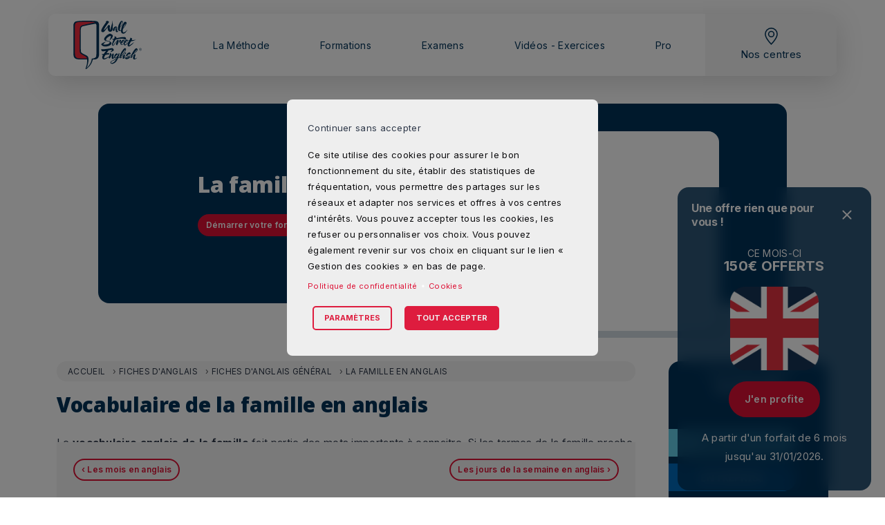

--- FILE ---
content_type: text/html; charset=UTF-8
request_url: https://wallstreetenglish.fr/fiches-anglais/general/famille-en-anglais
body_size: 22128
content:
<!DOCTYPE html><html lang="fr" dir="ltr" prefix="og: https://ogp.me/ns#" class="h-100"><head><meta charset="utf-8" /><noscript><style>form.antibot * :not(.antibot-message) { display: none !important; }</style></noscript><style>.js img.lazyload:not([src]) { visibility: hidden; }.js img.lazyloaded[data-sizes=auto] { display: block; width: 100%; }.js .lazyload, .js .lazyloading { opacity: 0; }.js .lazyloaded { opacity: 1; -webkit-transition: opacity 2000ms; transition: opacity 2000ms; }</style><meta name="description" content="Apprendre le nom des membres de la famille en anglais c&#039;est facile avec notre fiche de vocabulaire et d&#039;expressions." /><link rel="canonical" href="https://wallstreetenglish.fr/fiches-anglais/general/famille-en-anglais" /><meta property="og:site_name" content="Wall Street English" /><meta property="og:url" content="https://wallstreetenglish.fr/fiches-anglais/general/famille-en-anglais" /><meta property="og:title" content="La famille en anglais" /><meta name="Generator" content="Drupal 10 (https://www.drupal.org)" /><meta name="MobileOptimized" content="width" /><meta name="HandheldFriendly" content="true" /><meta name="viewport" content="width=device-width, initial-scale=1.0" /><script type="application/ld+json">{"@context": "https://schema.org","@graph": [{"@type": "Review","@id": "https://wallstreetenglish.fr/","name": "Wall Street English","itemReviewed": {"@type": "CreativeWorkSeason","@id": "https://wallstreetenglish.fr/formation-anglais","name": "Formation Anglais","url": "https://wallstreetenglish.fr/formation-anglais"},"author": {"@type": "Organization","@id": "https://www.ekomi.fr/avis-clients-wallstreet-english.html","name": "eKOMI","url": "https://www.ekomi.fr/avis-clients-wallstreet-english.html"},"datePublished": "15/01/2026","reviewRating": {"@type": "Rating","ratingValue": "4.84","bestRating": "5","worstRating": "1"}}]
}</script><link rel="icon" href="/themes/custom/wseb5/favicon.ico" type="image/vnd.microsoft.icon" /><title>Les membres de la famille en anglais - Vocabulaire</title><link rel="stylesheet" media="all" href="/sites/default/files/css/css_qBKBj5AqFuyYfykI7VwYyBTGVwNHyF2BcL62GQHZpCc.css?delta=0&amp;language=fr&amp;theme=wseb5&amp;include=[base64]" /><link rel="stylesheet" media="all" href="/sites/default/files/css/css_979jZxlCq3LPbZ-dcBVbHXXmEaqqPUfIAO5OGw4jtuE.css?delta=1&amp;language=fr&amp;theme=wseb5&amp;include=[base64]" /><link rel="stylesheet" media="all" href="https://fonts.googleapis.com/css2?family=Inter:wght@300;400;600;700;900&amp;family=Noto+Sans:ital,wght@0,100..900;1,100..900&amp;display=swap" /><link rel="stylesheet" media="all" href="/sites/default/files/css/css_995HdzCEkutsTw7Vz9tP9ruc115msGo6RwvEhJUiV-g.css?delta=3&amp;language=fr&amp;theme=wseb5&amp;include=[base64]" /><script type="application/json" data-drupal-selector="drupal-settings-json">{"path":{"baseUrl":"\/","pathPrefix":"","currentPath":"node\/1530","currentPathIsAdmin":false,"isFront":false,"currentLanguage":"fr"},"pluralDelimiter":"\u0003","suppressDeprecationErrors":true,"ajaxPageState":{"libraries":"[base64]","theme":"wseb5","theme_token":null},"ajaxTrustedUrl":[],"gtag":{"tagId":"","consentMode":false,"otherIds":[],"events":[],"additionalConfigInfo":[]},"gtm":{"tagId":null,"settings":{"data_layer":"dataLayer","include_environment":false},"tagIds":["GTM-TJLDSQ"]},"ajaxLoader":{"markup":"\u003Cdiv class=\u0022ajax-throbber sk-pulse\u0022\u003E\u003C\/div\u003E","hideAjaxMessage":false,"alwaysFullscreen":false,"throbberPosition":"body"},"clientside_validation_jquery":{"validate_all_ajax_forms":2,"force_validate_on_blur":false,"force_html5_validation":false,"messages":{"required":"Ce champ est requis.","remote":"Please fix this field.","email":"Veuillez saisir une adresse de courriel valide.","url":"Please enter a valid URL.","date":"Please enter a valid date.","dateISO":"Please enter a valid date (ISO).","number":"Please enter a valid number.","digits":"Please enter only digits.","equalTo":"Please enter the same value again.","maxlength":"Please enter no more than {0} characters.","minlength":"Veuillez saisir au moins {0}\u00a0caract\u00e8res.","rangelength":"Please enter a value between {0} and {1} characters long.","range":"Please enter a value between {0} and {1}.","max":"Please enter a value less than or equal to {0}.","min":"Please enter a value greater than or equal to {0}.","step":"Please enter a multiple of {0}."}},"lazy":{"lazysizes":{"lazyClass":"lazyload","loadedClass":"lazyloaded","loadingClass":"lazyloading","preloadClass":"lazypreload","errorClass":"lazyerror","autosizesClass":"lazyautosizes","srcAttr":"data-src","srcsetAttr":"data-srcset","sizesAttr":"data-sizes","minSize":40,"customMedia":[],"init":true,"expFactor":1.5,"hFac":0.8,"loadMode":2,"loadHidden":true,"ricTimeout":0,"throttleDelay":125,"plugins":[]},"placeholderSrc":"","preferNative":true,"minified":true,"libraryPath":"\/libraries\/lazysizes"},"multiselect":{"widths":250},"wse":{"stats":{"routename":"fiches_d_anglais_details","endpathtitle":"fiches-anglais, general, famille-en-anglais"}},"statistics":{"data":{"nid":"1530"},"url":"\/core\/modules\/statistics\/statistics.php"},"cookies":{"cookiesjsr":{"config":{"cookie":{"name":"cookiesjsr","expires":31536000000,"domain":"wallstreetenglish.fr","sameSite":"Lax","secure":false},"library":{"libBasePath":"https:\/\/cdn.jsdelivr.net\/gh\/jfeltkamp\/cookiesjsr@1\/dist","libPath":"https:\/\/cdn.jsdelivr.net\/gh\/jfeltkamp\/cookiesjsr@1\/dist\/cookiesjsr.min.js","scrollLimit":0},"callback":{"method":"post","url":"\/cookies\/consent\/callback.json","headers":[]},"interface":{"openSettingsHash":"#editCookieSettings","showDenyAll":true,"denyAllOnLayerClose":false,"settingsAsLink":false,"availableLangs":["fr"],"defaultLang":"fr","groupConsent":false,"cookieDocs":true}},"services":{"functional":{"id":"functional","services":[{"key":"functional","type":"functional","name":"Fonctionnement","info":{"value":"\u003Ctable\u003E\r\n\t\u003Cthead\u003E\r\n\t\t\u003Ctr\u003E\r\n\t\t\t\u003Cth width=\u002215%\u0022\u003ECookie name\u003C\/th\u003E\r\n\t\t\t\u003Cth width=\u002215%\u0022\u003EDefault expiration time\u003C\/th\u003E\r\n\t\t\t\u003Cth\u003EDescription\u003C\/th\u003E\r\n\t\t\u003C\/tr\u003E\r\n\t\u003C\/thead\u003E\r\n\t\u003Ctbody\u003E\r\n\t\t\u003Ctr\u003E\r\n\t\t\t\u003Ctd\u003E\u003Ccode dir=\u0022ltr\u0022 translate=\u0022no\u0022\u003ESSESS\u0026lt;ID\u0026gt;\u003C\/code\u003E\u003C\/td\u003E\r\n\t\t\t\u003Ctd\u003E1 month\u003C\/td\u003E\r\n\t\t\t\u003Ctd\u003EIf you are logged in to this website, a session cookie is required to identify and connect your browser to your user account in the server backend of this website.\u003C\/td\u003E\r\n\t\t\u003C\/tr\u003E\r\n\t\t\u003Ctr\u003E\r\n\t\t\t\u003Ctd\u003E\u003Ccode dir=\u0022ltr\u0022 translate=\u0022no\u0022\u003Ecookiesjsr\u003C\/code\u003E\u003C\/td\u003E\r\n\t\t\t\u003Ctd\u003E1 year\u003C\/td\u003E\r\n\t\t\t\u003Ctd\u003EWhen you visited this website for the first time, you were asked for your permission to use several services (including those from third parties) that require data to be saved in your browser (cookies, local storage). Your decisions about each service (allow, deny) are stored in this cookie and are reused each time you visit this website.\u003C\/td\u003E\r\n\t\t\u003C\/tr\u003E\r\n\t\u003C\/tbody\u003E\r\n\u003C\/table\u003E\r\n","format":"full_html"},"uri":"","needConsent":false}],"weight":1},"tracking":{"id":"tracking","services":[{"key":"personnalisation","type":"tracking","name":"Personnalisation","info":{"value":"\u003Cp\u003ECes cookies sont utilis\u00e9s pour mieux comprendre comment est utilis\u00e9 le site et pouvoir proposer une meilleure exp\u00e9rience aux utilisateurs.\u003C\/p\u003E\r\n","format":"full_html"},"uri":"","needConsent":true}],"weight":10},"marketing":{"id":"marketing","services":[{"key":"hotjar","type":"marketing","name":"Hotjar","info":{"value":"","format":"full_html"},"uri":"https:\/\/www.hotjar.com\/fr\/confidentialite\/","needConsent":true},{"key":"marketing","type":"marketing","name":"Google Analytics","info":{"value":"\u003Cp\u003ECes cookies permettent de proposer une exp\u00e9rience publicitaire plus cibl\u00e9e et engageante.\u003C\/p\u003E","format":"full_html"},"uri":"https:\/\/support.google.com\/analytics\/answer\/6004245?hl=fr","needConsent":true}],"weight":2},"social":{"id":"social","services":[{"key":"instagram","type":"social","name":"Instagram","info":{"value":"","format":"full_html"},"uri":"https:\/\/www.instagram.com\/","needConsent":true}],"weight":20},"video":{"id":"video","services":[{"key":"video","type":"video","name":"Vid\u00e9o YouTube, Vimeo et TikTok","info":{"value":"","format":"full_html"},"uri":"","needConsent":true}],"weight":40},"publicite_ciblee":{"id":"publicite_ciblee","services":[{"key":"floodlight","type":"publicite_ciblee","name":"Floodlight","info":{"value":"","format":"full_html"},"uri":"https:\/\/support.google.com\/campaignmanager\/answer\/2903014?hl=fr","needConsent":true},{"key":"google_ads","type":"publicite_ciblee","name":"Google Ads","info":{"value":"","format":"full_html"},"uri":"https:\/\/business.safety.google\/intl\/fr_fr\/compliance\/#!?modal_active=none","needConsent":true},{"key":"meta_ads","type":"publicite_ciblee","name":"Meta Ads","info":{"value":"","format":"full_html"},"uri":"https:\/\/www.facebook.com\/privacy\/policy\/?entry_point=data_policy_redirect\u0026entry=0","needConsent":true},{"key":"tiktok","type":"publicite_ciblee","name":"TikTok","info":{"value":"","format":"full_html"},"uri":"https:\/\/www.tiktok.com\/legal\/page\/eea\/privacy-policy\/fr","needConsent":true}],"weight":50}},"translation":{"_core":{"default_config_hash":"S5qrJju_o31uC1fwXosZ8Nlja2Wps6Gn0mMCAebY1Zw"},"langcode":"fr","bannerText":"Ce site utilise des cookies pour assurer le bon fonctionnement du site, \u00e9tablir des statistiques de fr\u00e9quentation, vous permettre des partages sur les r\u00e9seaux et adapter nos services et offres \u00e0 vos centres d\u0027int\u00e9r\u00eats. \r\nVous pouvez accepter tous les cookies, les refuser ou personnaliser vos choix. Vous pouvez \u00e9galement revenir sur vos choix en cliquant sur le lien \u00ab Gestion des cookies \u00bb en bas de page.","privacyPolicy":"Politique de confidentialit\u00e9","privacyUri":"\/politique-de-confidentialite","imprint":"Imprint","imprintUri":"","cookieDocs":"Cookies","cookieDocsUri":"\/politique-de-confidentialite","officialWebsite":"Official website","denyAll":"Tout refuser","alwaysActive":"Toujours actif","settings":"Param\u00e8tres","acceptAll":"Tout accepter","requiredCookies":"Required cookies","cookieSettings":"Param\u00e8tres","close":"Fermer","readMore":"Read more","allowed":"Autoris\u00e9","denied":"Refus\u00e9","settingsAllServices":"Param\u00e8tres des services","saveSettings":"Sauvegarder","default_langcode":"en","disclaimerText":"All cookie information is subject to change by the service providers. We update this information regularly.","disclaimerTextPosition":"above","processorDetailsLabel":"Processor Company Details","processorLabel":"Company","processorWebsiteUrlLabel":"Company Website","processorPrivacyPolicyUrlLabel":"Company Privacy Policy","processorCookiePolicyUrlLabel":"Company Cookie Policy","processorContactLabel":"Data Protection Contact Details","placeholderAcceptAllText":"Accept All Cookies","functional":{"title":"Fonctionnement","details":"Ces cookies permettent le bon fonctionnement du site (ils ne peuvent donc pas \u00eatre d\u00e9sactiv\u00e9s)."},"tracking":{"title":"Personnalisation","details":"Ces cookies permettent de proposer une exp\u00e9rience publicitaire plus cibl\u00e9e et engageante."},"marketing":{"title":"Mesure d\u0027audience","details":"Ces cookies sont utilis\u00e9s pour mieux comprendre comment est utilis\u00e9 le site et pouvoir proposer une meilleure exp\u00e9rience aux utilisateurs."},"social":{"title":"R\u00e9seaux sociaux","details":"Les gestionnaires de commentaires facilitent le d\u00e9p\u00f4t de vos commentaires et luttent contre le spam."},"video":{"title":"Video","details":"Les services de partage de vid\u00e9o permettent d\u0027enrichir le site de contenu multim\u00e9dia et augmentent sa visibilit\u00e9."},"publicite_ciblee":{"title":"Publicit\u00e9 cibl\u00e9e","details":"Ces cookies peuvent \u00eatre mis en place sur notre site Web par nos partenaires publicitaires. Ils peuvent \u00eatre utilis\u00e9s par ces soci\u00e9t\u00e9s pour \u00e9tablir un profil de vos int\u00e9r\u00eats et vous proposer des publicit\u00e9s pertinentes sur d\u0027autres sites Web et \u00e9viter la diffusion d\u0027annonces que vous avez d\u00e9j\u00e0 vues. Ils ne stockent pas directement des donn\u00e9es personnelles, mais sont bas\u00e9s sur l\u0027identification unique de votre navigateur et de votre appareil Internet. Si vous n\u0027autorisez pas ces cookies, votre publicit\u00e9 sera moins adapt\u00e9e \u00e0 vos centres d\u0027int\u00e9r\u00eat. "}}},"cookiesTexts":{"_core":{"default_config_hash":"S5qrJju_o31uC1fwXosZ8Nlja2Wps6Gn0mMCAebY1Zw"},"langcode":"fr","bannerText":"Ce site utilise des cookies pour assurer le bon fonctionnement du site, \u00e9tablir des statistiques de fr\u00e9quentation, vous permettre des partages sur les r\u00e9seaux et adapter nos services et offres \u00e0 vos centres d\u0027int\u00e9r\u00eats. \r\nVous pouvez accepter tous les cookies, les refuser ou personnaliser vos choix. Vous pouvez \u00e9galement revenir sur vos choix en cliquant sur le lien \u00ab Gestion des cookies \u00bb en bas de page.","privacyPolicy":"Politique de confidentialit\u00e9","privacyUri":"\/node\/2784","imprint":"Imprint","imprintUri":"","cookieDocs":"Cookies","cookieDocsUri":"\/node\/2784","officialWebsite":"Official website","denyAll":"Tout refuser","alwaysActive":"Toujours actif","settings":"Param\u00e8tres","acceptAll":"Tout accepter","requiredCookies":"Required cookies","cookieSettings":"Param\u00e8tres","close":"Fermer","readMore":"Read more","allowed":"Autoris\u00e9","denied":"Refus\u00e9","settingsAllServices":"Param\u00e8tres des services","saveSettings":"Sauvegarder","default_langcode":"en","disclaimerText":"All cookie information is subject to change by the service providers. We update this information regularly.","disclaimerTextPosition":"above","processorDetailsLabel":"Processor Company Details","processorLabel":"Company","processorWebsiteUrlLabel":"Company Website","processorPrivacyPolicyUrlLabel":"Company Privacy Policy","processorCookiePolicyUrlLabel":"Company Cookie Policy","processorContactLabel":"Data Protection Contact Details","placeholderAcceptAllText":"Accept All Cookies"},"services":{"floodlight":{"uuid":"b20ef39d-9c46-4251-8126-adef5b35a0cb","langcode":"fr","status":true,"dependencies":[],"id":"floodlight","label":"Floodlight","group":"publicite_ciblee","info":{"value":"","format":"full_html"},"consentRequired":true,"purpose":"Mesure l\u0027efficacit\u00e9 des campagnes sponsoris\u00e9es","processor":"","processorContact":"","processorUrl":"https:\/\/support.google.com\/campaignmanager\/answer\/2903014?hl=fr","processorPrivacyPolicyUrl":"","processorCookiePolicyUrl":"","placeholderMainText":"Ce contenu est bloqu\u00e9 car les cookies Floodlight requis n\u0027ont pas \u00e9t\u00e9 accept\u00e9s.","placeholderAcceptText":"Acceptez uniquement les cookies Floodlight requis."},"functional":{"uuid":"8b884d87-bd37-4387-843c-81e1e4f542f2","langcode":"fr","status":true,"dependencies":[],"_core":{"default_config_hash":"SQkYKY9U6xYDPAOC32rgkrIzkd688kRsm9g25mWdcvM"},"id":"functional","label":"Fonctionnement","group":"functional","info":{"value":"\u003Ctable\u003E\r\n\t\u003Cthead\u003E\r\n\t\t\u003Ctr\u003E\r\n\t\t\t\u003Cth width=\u002215%\u0022\u003ECookie name\u003C\/th\u003E\r\n\t\t\t\u003Cth width=\u002215%\u0022\u003EDefault expiration time\u003C\/th\u003E\r\n\t\t\t\u003Cth\u003EDescription\u003C\/th\u003E\r\n\t\t\u003C\/tr\u003E\r\n\t\u003C\/thead\u003E\r\n\t\u003Ctbody\u003E\r\n\t\t\u003Ctr\u003E\r\n\t\t\t\u003Ctd\u003E\u003Ccode dir=\u0022ltr\u0022 translate=\u0022no\u0022\u003ESSESS\u0026lt;ID\u0026gt;\u003C\/code\u003E\u003C\/td\u003E\r\n\t\t\t\u003Ctd\u003E1 month\u003C\/td\u003E\r\n\t\t\t\u003Ctd\u003EIf you are logged in to this website, a session cookie is required to identify and connect your browser to your user account in the server backend of this website.\u003C\/td\u003E\r\n\t\t\u003C\/tr\u003E\r\n\t\t\u003Ctr\u003E\r\n\t\t\t\u003Ctd\u003E\u003Ccode dir=\u0022ltr\u0022 translate=\u0022no\u0022\u003Ecookiesjsr\u003C\/code\u003E\u003C\/td\u003E\r\n\t\t\t\u003Ctd\u003E1 year\u003C\/td\u003E\r\n\t\t\t\u003Ctd\u003EWhen you visited this website for the first time, you were asked for your permission to use several services (including those from third parties) that require data to be saved in your browser (cookies, local storage). Your decisions about each service (allow, deny) are stored in this cookie and are reused each time you visit this website.\u003C\/td\u003E\r\n\t\t\u003C\/tr\u003E\r\n\t\u003C\/tbody\u003E\r\n\u003C\/table\u003E\r\n","format":"full_html"},"consentRequired":false,"purpose":"Essential functional cookies to provide general functionality","processor":"","processorContact":"","processorUrl":"","processorPrivacyPolicyUrl":"","processorCookiePolicyUrl":"","placeholderMainText":"This content is blocked because required functional cookies have not been accepted.","placeholderAcceptText":"Only accept required functional cookies."},"google_ads":{"uuid":"f4f41a6c-28ca-44bf-86d4-63d27a71115c","langcode":"fr","status":true,"dependencies":[],"id":"google_ads","label":"Google Ads","group":"publicite_ciblee","info":{"value":"","format":"full_html"},"consentRequired":true,"purpose":"Mesure l\u0027efficacit\u00e9 des campagnes sponsoris\u00e9es Google","processor":"","processorContact":"","processorUrl":"https:\/\/business.safety.google\/intl\/fr_fr\/compliance\/#!?modal_active=none","processorPrivacyPolicyUrl":"","processorCookiePolicyUrl":"https:\/\/business.safety.google\/intl\/fr_fr\/compliance\/#!?modal_active=none","placeholderMainText":"Ce contenu est bloqu\u00e9 car les cookies Google Ads requis n\u0027ont pas \u00e9t\u00e9 accept\u00e9s.","placeholderAcceptText":"Acceptez uniquement les cookies Google Ads requis."},"hotjar":{"uuid":"dd8bd124-da8c-43ef-a07d-3a1f55964676","langcode":"fr","status":true,"dependencies":[],"id":"hotjar","label":"Hotjar","group":"marketing","info":{"value":"","format":"full_html"},"consentRequired":true,"purpose":"Enregistrement du parcours utilisateur de la navigation","processor":"","processorContact":"","processorUrl":"https:\/\/www.hotjar.com\/fr\/confidentialite\/","processorPrivacyPolicyUrl":"","processorCookiePolicyUrl":"","placeholderMainText":"Ce contenu est bloqu\u00e9 car les cookies Hotjar requis n\u0027ont pas \u00e9t\u00e9 accept\u00e9s.","placeholderAcceptText":"Acceptez uniquement les cookies Hotjar requis."},"instagram":{"uuid":"86b4ea6d-14e9-420e-97e6-e532ff619689","langcode":"fr","status":true,"dependencies":{"enforced":{"module":["cookies_instagram"]}},"_core":{"default_config_hash":"HtNobWokjsNIaHCqhCVuMUBrxjwT5H6rkqUXpMnniiE"},"id":"instagram","label":"Instagram","group":"social","info":{"value":"","format":"full_html"},"consentRequired":true,"purpose":"","processor":"Instagram","processorContact":"","processorUrl":"https:\/\/www.instagram.com\/","processorPrivacyPolicyUrl":"https:\/\/help.instagram.com\/519522125107875\/","processorCookiePolicyUrl":"https:\/\/help.instagram.com\/1896641480634370\/","placeholderMainText":"This content is blocked because Instagram cookies have not been accepted.","placeholderAcceptText":"Only accept Instagram cookies"},"marketing":{"uuid":"41c5d265-955b-436a-abf3-d350d2528d7e","langcode":"fr","status":true,"dependencies":[],"id":"marketing","label":"Google Analytics","group":"marketing","info":{"value":"\u003Cp\u003ECes cookies permettent de proposer une exp\u00e9rience publicitaire plus cibl\u00e9e et engageante.\u003C\/p\u003E","format":"full_html"},"consentRequired":true,"purpose":"Permets d\u0027analyser les statistiques de consultation du site","processor":"","processorContact":"","processorUrl":"https:\/\/support.google.com\/analytics\/answer\/6004245?hl=fr","processorPrivacyPolicyUrl":"","processorCookiePolicyUrl":"","placeholderMainText":"Ce contenu est bloqu\u00e9 car les cookies Google Analytics requis n\u0027ont pas \u00e9t\u00e9 accept\u00e9s.","placeholderAcceptText":"Acceptez uniquement les cookies Google Analytics requis."},"meta_ads":{"uuid":"dbea93bf-87f1-457d-8f9f-3f643dc88a09","langcode":"fr","status":true,"dependencies":[],"id":"meta_ads","label":"Meta Ads","group":"publicite_ciblee","info":{"value":"","format":"full_html"},"consentRequired":true,"purpose":"Mesure l\u0027efficacit\u00e9 des campagnes sponsoris\u00e9es et identifie les visiteurs des r\u00e9seaux sociaux du Groupe META","processor":"","processorContact":"","processorUrl":"https:\/\/www.facebook.com\/privacy\/policy\/?entry_point=data_policy_redirect\u0026entry=0","processorPrivacyPolicyUrl":"","processorCookiePolicyUrl":"","placeholderMainText":"Ce contenu est bloqu\u00e9 car les cookies Meta Ads requis n\u0027ont pas \u00e9t\u00e9 accept\u00e9s.","placeholderAcceptText":"Acceptez uniquement les cookies Meta Ads requis."},"personnalisation":{"uuid":"4832a0b8-8444-4a6d-8ab1-034884c8b82b","langcode":"fr","status":true,"dependencies":[],"id":"personnalisation","label":"Personnalisation","group":"tracking","info":{"value":"\u003Cp\u003ECes cookies sont utilis\u00e9s pour mieux comprendre comment est utilis\u00e9 le site et pouvoir proposer une meilleure exp\u00e9rience aux utilisateurs.\u003C\/p\u003E\r\n","format":"full_html"},"consentRequired":true,"purpose":"","processor":"","processorContact":"","processorUrl":"","processorPrivacyPolicyUrl":"","processorCookiePolicyUrl":"","placeholderMainText":"This content is blocked because required functional cookies have not been accepted.","placeholderAcceptText":"Only accept required marketing cookies."},"tiktok":{"uuid":"a4a45092-843a-468a-ab2f-3756a5435669","langcode":"fr","status":true,"dependencies":[],"id":"tiktok","label":"TikTok","group":"publicite_ciblee","info":{"value":"","format":"full_html"},"consentRequired":true,"purpose":"Identifie les visiteurs de TikTok","processor":"","processorContact":"","processorUrl":"https:\/\/www.tiktok.com\/legal\/page\/eea\/privacy-policy\/fr","processorPrivacyPolicyUrl":"","processorCookiePolicyUrl":"","placeholderMainText":"Ce contenu est bloqu\u00e9 car les cookies TikTok requis n\u0027ont pas \u00e9t\u00e9 accept\u00e9s.","placeholderAcceptText":"Acceptez uniquement les cookies TikTok requis."},"video":{"uuid":"090786b8-dcaa-4524-9621-fd4cf915bd82","langcode":"fr","status":true,"dependencies":{"enforced":{"module":["cookies_video"]}},"_core":{"default_config_hash":"iwaHmTJMLoZx7mRsDI0tPU1JgG2K9UHeNOvDNtNKFdI"},"id":"video","label":"Vid\u00e9o YouTube, Vimeo et TikTok","group":"video","info":{"value":"","format":"full_html"},"consentRequired":true,"purpose":"","processor":"","processorContact":"","processorUrl":"","processorPrivacyPolicyUrl":"","processorCookiePolicyUrl":"https:\/\/policies.google.com\/privacy","placeholderMainText":"Ce contenu est bloqu\u00e9 car les cookies vid\u00e9o n\u0027ont pas \u00e9t\u00e9 accept\u00e9s.","placeholderAcceptText":"Acceptez uniquement les cookies pour les vid\u00e9os."}},"groups":{"functional":{"uuid":"fb54746b-bca4-4e10-8002-e75bbd0fc2d4","langcode":"fr","status":true,"dependencies":[],"_core":{"default_config_hash":"aHm4Q63Ge97tcktTa_qmUqJMir45iyGY2lEvvqPW68g"},"id":"functional","label":"Fonctionnement","weight":1,"title":"Fonctionnement","details":"Ces cookies permettent le bon fonctionnement du site (ils ne peuvent donc pas \u00eatre d\u00e9sactiv\u00e9s)."},"marketing":{"uuid":"723d5518-6cea-413c-b30c-bfef80503df1","langcode":"fr","status":true,"dependencies":[],"_core":{"default_config_hash":"JkP6try0AxX_f4RpFEletep5NHSlVB1BbGw0snW4MO8"},"id":"marketing","label":"Mesure d\u0027audience","weight":2,"title":"Mesure d\u0027audience","details":"Ces cookies sont utilis\u00e9s pour mieux comprendre comment est utilis\u00e9 le site et pouvoir proposer une meilleure exp\u00e9rience aux utilisateurs."},"performance":{"uuid":"3aaea667-1ce1-4055-81a1-aa498e8b7d2d","langcode":"fr","status":true,"dependencies":[],"_core":{"default_config_hash":"Jv3uIJviBj7D282Qu1ZpEQwuOEb3lCcDvx-XVHeOJpw"},"id":"performance","label":"Performance","weight":30,"title":"Performance Cookies","details":"Performance cookies collect aggregated information about how our website is used. The purpose of this is to improve its attractiveness, content and functionality. These cookies help us to determine whether, how often and for how long particular sub-pages of our website are accessed and which content users are particularly interested in. Search terms, country, region and (where applicable) the city from which the website is accessed are also recorded, as is the proportion of mobile devices that are used to access the website. We use this information to compile statistical reports that help us tailor the content of our website to your needs and optimize our offer."},"publicite_ciblee":{"uuid":"e6e65435-3efc-4d8e-9c40-8e975cbb3658","langcode":"fr","status":true,"dependencies":[],"id":"publicite_ciblee","label":"Publicit\u00e9 cibl\u00e9e","weight":50,"title":"Publicit\u00e9 cibl\u00e9e","details":"Ces cookies peuvent \u00eatre mis en place sur notre site Web par nos partenaires publicitaires. Ils peuvent \u00eatre utilis\u00e9s par ces soci\u00e9t\u00e9s pour \u00e9tablir un profil de vos int\u00e9r\u00eats et vous proposer des publicit\u00e9s pertinentes sur d\u0027autres sites Web et \u00e9viter la diffusion d\u0027annonces que vous avez d\u00e9j\u00e0 vues. Ils ne stockent pas directement des donn\u00e9es personnelles, mais sont bas\u00e9s sur l\u0027identification unique de votre navigateur et de votre appareil Internet. Si vous n\u0027autorisez pas ces cookies, votre publicit\u00e9 sera moins adapt\u00e9e \u00e0 vos centres d\u0027int\u00e9r\u00eat. "},"reseaux_sociaux":{"uuid":"5d78a906-4998-46b0-8a18-7cf6212610f3","langcode":"fr","status":true,"dependencies":[],"id":"reseaux_sociaux","label":"R\u00e9seaux sociaux","weight":50,"title":"Cookies r\u00e9seaux sociaux","details":"Ces cookies sont activ\u00e9s par les services propos\u00e9s sur les r\u00e9seaux sociaux que nous avons ajout\u00e9s au site Web afin de vous donner la possibilit\u00e9 de partager notre contenu avec votre r\u00e9seau et vos connaissances. Ils nous permettent \u00e9galement de suivre votre navigation sur d\u2019autres sites Web et d\u2019\u00e9tablir un profil de vos int\u00e9r\u00eats. Cela peut avoir un impact sur le contenu et les messages affich\u00e9s sur les autres sites Web que vous consultez. Si vous n\u0027autorisez pas ces cookies, il se peut que vous ne puissiez pas utiliser ou visualiser ces outils de partage."},"social":{"uuid":"328abd9c-cf26-4ee4-ab1a-456002e5f269","langcode":"fr","status":true,"dependencies":[],"_core":{"default_config_hash":"vog2tbqqQHjVkue0anA0RwlzvOTPNTvP7_JjJxRMVAQ"},"id":"social","label":"R\u00e9seaux sociaux","weight":20,"title":"R\u00e9seaux sociaux","details":"Les gestionnaires de commentaires facilitent le d\u00e9p\u00f4t de vos commentaires et luttent contre le spam."},"tracking":{"uuid":"cc9a5799-63df-4d90-abf6-5fbb70ff23dd","langcode":"fr","status":true,"dependencies":[],"_core":{"default_config_hash":"_gYDe3qoEc6L5uYR6zhu5V-3ARLlyis9gl1diq7Tnf4"},"id":"tracking","label":"Personnalisation","weight":10,"title":"Personnalisation","details":"Ces cookies permettent de proposer une exp\u00e9rience publicitaire plus cibl\u00e9e et engageante."},"video":{"uuid":"907ae54e-ce0c-4651-a173-15c57c389ad8","langcode":"fr","status":true,"dependencies":[],"_core":{"default_config_hash":"w1WnCmP2Xfgx24xbx5u9T27XLF_ZFw5R0MlO-eDDPpQ"},"id":"video","label":"Vid\u00e9os","weight":40,"title":"Video","details":"Les services de partage de vid\u00e9o permettent d\u0027enrichir le site de contenu multim\u00e9dia et augmentent sa visibilit\u00e9."}}},"user":{"uid":0,"permissionsHash":"092960c96e82c17cb4d877b9de9dc78d4495af12bd14a6d01bcdc7d597219016"}}</script><script src="/sites/default/files/js/js_L8kqn1ZF9KhEVdqS-duEPHKgnw5u-0Agwoz3gD_ZdT0.js?scope=header&amp;delta=0&amp;language=fr&amp;theme=wseb5&amp;include=[base64]"></script><script src="/modules/contrib/cookies/js/cookiesjsr.conf.js?v=10.6.1" defer></script><script src="/modules/contrib/google_tag/js/gtag.js?t8rr8k"></script><script src="/modules/contrib/google_tag/js/gtm.js?t8rr8k"></script><meta name="theme-color" content="#003865" /><meta name="viewport" content="width=device-width, initial-scale=1, maximum-scale=1, user-scalable=0" /><meta name="google-site-verification" content="mCt4xy6Mdhm8BkuQ3z6q8u_-Tt3dEHMePOd-7dGlesE" /><meta name="facebook-domain-verification" content="d0368zikqpetojeuuky27r2m8lqsq0" /><link rel="icon" type="image/png" href="/favicon/favicon-96x96.png" sizes="96x96" /><link rel="icon" type="image/svg+xml" href="/favicon/favicon.svg" /><link rel="shortcut icon" href="/favicon/favicon.ico" /><link rel="apple-touch-icon" sizes="180x180" href="/favicon/apple-touch-icon.png" /><meta name="apple-mobile-web-app-title" content="Wall Street English" /><link rel="manifest" href="/favicon/site.webmanifest" /></head><body class="path-node page-node-type-fiches-d-anglais-details d-flex flex-column h-100 theme-selected-2025"><div id="wse-tracking-contact"></div> <a href="#main-content" class="visually-hidden focusable skip-link"> Aller au contenu principal </a> <noscript><iframe src="https://www.googletagmanager.com/ns.html?id=GTM-TJLDSQ"
height="0" width="0" style="display:none;visibility:hidden"></iframe></noscript><div class="dialog-off-canvas-main-canvas" data-off-canvas-main-canvas> <header><div class="nav-secondary"><div class="container"><div class="region region-nav-secondary"> <nav role="navigation" aria-labelledby="block-menusecondaire-menu" id="block-menusecondaire"><div class="visually-hidden" id="block-menusecondaire-menu">Menu secondaire</div><ul data-block="nav_secondary" class="nav navbar-nav"><li class="nav-item"> <a href="/pro/introduction" class="pill offcanvas-open nav-link" data-drupal-link-system-path="node/57959">PRO</a></li><li class="nav-item"> <a href="/devenir-franchise" class="nav-link" data-drupal-link-system-path="node/957">Devenir franchisé</a></li><li class="nav-item"> <a href="/temoignages" class="nav-link" data-drupal-link-system-path="node/36">Avis</a></li><li class="nav-item"> <a href="/form/contact-tarifs" class="modal-open nav-link" title="Contact" data-drupal-link-system-path="webform/contact_tarifs">Contact</a></li></ul> </nav></div></div><div class="user-menu"></div></div> <nav class="navbar navbar-expand-lg fixed-top"><div class="container p-0"><div class="container-open container d-flex py-0"><div class="d-block d-md-none w-100"><div class="row w-100 align-items-center"><div class="col-8 p-1"> <a href="/" title="Accueil" rel="home" class="mobile-site-logo d-block position-relative"> <img src="/themes/custom/wseb5/LogoWSEHorizontal.svg" alt="Wall Street English" class="img-fluid" /> </a></div><div class="col-4 text-align-right"> <button class="navbar-toggler collapsed" type="button" data-bs-toggle="collapse" data-bs-target=".mobile-nav" aria-controls="mobile-nav" aria-expanded="false" aria-label="Toggle navigation"> </button></div></div><div class="mobile-nav collapse w-100 py-2"><div class="region region-nav-mobile"><div id="block-mobilenavigation" class="block block-wse-gonnaeat block-wse-gonnaeat-mobile-navigation-block"><div class="clearfix"><div class="mobile-nav main-menu pe-2 pt-2 pb-3"><ul class="mobile-menu"><li class="menu-item lvl-0 parent"><a href="/methode-anglais" class="lvl-1" data-bs-toggle="collapse" data-bs-target=".mc-0" aria-expanded="false" aria-controls="mc-0">La Méthode</a><ul class="submenu mc-0 collapse"><li class="submenu-item"><a href="/methode-anglais" class="lvl-2 ">Découvrez notre méthode ›</a></li><li class="submenu-item"><a href="/methode-anglais/methode-unique-pour-apprendre-anglais" class="lvl-2 ">Comment apprendre l’anglais ?</a></li><li class="submenu-item"><a href="/methode-anglais/avantages" class="lvl-2 ">Les + de notre méthode</a></li><li class="submenu-item"><a href="/methode-anglais/methode-recompensee" class="lvl-2 ">Une méthode récompensée</a></li><li class="submenu-item"><a href="/cours-anglais" class="lvl-2 ">Nos cours d’anglais</a></li><li class="submenu-item"><a href="/temoignages" class="lvl-2 ">Témoignages clients</a></li><li class="submenu-item"><a href="/apprendre-anglais/niveau-cecrl" class="lvl-2 ">Niveaux d'anglais : équivalences CECRL</a></li><li class="submenu-item"><a href="/methode-anglais/methode-recompensee/certification-qualiopi" class="lvl-2 ">La certification Qualiopi</a></li></ul></li><li class="menu-item lvl-0 parent"><a href="/formation-anglais" class="lvl-1" data-bs-toggle="collapse" data-bs-target=".mc-1" aria-expanded="false" aria-controls="mc-1">Formations</a><ul class="submenu mc-1 collapse"><li class="submenu-item"><a href="/formation-anglais" class="lvl-2 ">Découvrez nos formations ›</a></li><li class="submenu-item"><a href="/methode-anglais/formation-en-centre-et-ou-online" class="lvl-2 ">Formation en centre et/ou à distance</a></li><li class="submenu-item"><a href="/formation-anglais/general" class="lvl-2 ">Anglais général</a></li><li class="submenu-item"><a href="/formation-anglais/professionnel" class="lvl-2 ">Anglais professionnel</a></li><li class="submenu-item"><a href="/formation-anglais/cours-distance" class="lvl-2 ">Anglais 100% à distance</a></li><li class="submenu-item"><a href="/formation-anglais/cours-intensif" class="lvl-2 ">Anglais intensif</a></li><li class="submenu-item"><a href="/formation-anglais/demandeurs-emploi" class="lvl-2 ">Anglais retour à l'emploi</a></li><li class="submenu-item"><a href="/formation-anglais/lycee" class="lvl-2 ">Anglais lycée</a></li><li class="submenu-item"><a href="/formation-anglais/cours-anglais-ados" class="lvl-2 ">Cours Anglais Ados</a></li><li class="submenu-item"><a href="/formation-anglais/entrainement-toeic" class="lvl-2 ">Entraînement TOEIC</a></li><li class="submenu-item"><a href="/formation-anglais/entrainement-linguaskill" class="lvl-2 ">Entraînement Linguaskill</a></li><li class="submenu-item"><a href="/formation-anglais/entrainement-toefl" class="lvl-2 ">Entraînement TOEFL</a></li><li class="submenu-item"><a href="/formation-anglais/entrainement-ielts" class="lvl-2 ">Entraînement IELTS</a></li><li class="submenu-item"><a href="/formation-anglais/preparation-entretien-embauche" class="lvl-2 ">Entraînement à l'entretien d'embauche en anglais</a></li><li class="submenu-item"><a href="/compte-personnel-formation" class="lvl-2 ">Financer sa formation d'anglais avec le CPF</a></li></ul></li><li class="menu-item lvl-0 parent"><a href="/examen-anglais" class="lvl-1" data-bs-toggle="collapse" data-bs-target=".mc-2" aria-expanded="false" aria-controls="mc-2">Examens</a><ul class="submenu mc-2 collapse"><li class="submenu-item"><a href="/examen-anglais" class="lvl-2 ">Choisir sa certification ›</a></li><li class="submenu-item"><a href="/examen-anglais/passer-toeic" class="lvl-2 ">Test TOEIC</a></li><li class="submenu-item"><a href="/examen-anglais/test-linguaskill" class="lvl-2 ">Linguaskill</a></li><li class="submenu-item"><a href="/examen-anglais/test-ielts" class="lvl-2 ">IELTS</a></li><li class="submenu-item"><a href="/examen-anglais/test-toefl" class="lvl-2 ">TOEFL iBT</a></li><li class="submenu-item"><a href="/examen-anglais/bright" class="lvl-2 ">Bright</a></li><li class="submenu-item"><a href="/examen-anglais/test-english-360" class="lvl-2 ">Test English 360</a></li></ul></li><li class="menu-item lvl-0 parent"><a href="/videos" class="lvl-1" data-bs-toggle="collapse" data-bs-target=".mc-3" aria-expanded="false" aria-controls="mc-3">Vidéos - Exercices</a><ul class="submenu mc-3 collapse"><li class="submenu-item"><a href="/videos" class="lvl-2 video-special-link">Découvrez nos vidéos ›</a></li><li class="submenu-item"><a href="/exercices" class="lvl-2 main-sub-menu">Exercices d'anglais</a></li><li class="submenu-item"><a href="/exercices/test-anglais" class="lvl-2 ">Testez votre anglais</a></li><li class="submenu-item"><a href="/exercices/test-anglais-general" class="lvl-2 ">Général</a></li><li class="submenu-item"><a href="/exercices/test-anglais-conjugaison" class="lvl-2 ">Conjugaison</a></li><li class="submenu-item"><a href="/exercices/test-anglais-grammaire" class="lvl-2 ">Grammaire</a></li><li class="submenu-item"><a href="/exercices/test-anglais-professionnel" class="lvl-2 ">Professionnel</a></li><li class="submenu-item"><a href="/fiches-anglais" class="lvl-2 main-sub-menu">Fiches d'anglais</a></li><li class="submenu-item"><a href="/fiches-anglais/grammaire" class="lvl-2 ">Grammaire anglaise</a></li><li class="submenu-item"><a href="/fiches-anglais/vocabulaire" class="lvl-2 ">Vocabulaire anglais</a></li><li class="submenu-item"><a href="/fiches-anglais/carriere" class="lvl-2 ">Carrière internationale</a></li><li class="submenu-item"><a href="/fiches-anglais/voyage" class="lvl-2 ">Anglais pour voyager</a></li><li class="submenu-item"><a href="/fiches-anglais/etudiant" class="lvl-2 ">Etudiants</a></li><li class="submenu-item"><a href="/fiches-anglais/examen" class="lvl-2 ">Examens d'anglais</a></li></ul></li><li class="menu-item lvl-0 "><a href="/pro/introduction" class="lvl-1" >Pro</a></li></ul></div></div></div></div></div></div><div class="d-none d-md-block w-100"><div class="navbar-collapse flex-wrap" id="navbarMegaMenu"><div class="row w-100 align-items-center top-bar"><div class="col-2"><div class="region region-nav-branding"><div id="block-wseb5-branding" class="clearfix block block-system block-system-branding-block"><div class="navbar-brand d-flex align-items-center ps-md-1 ps-lg-2"> <a href="/" title="Accueil" rel="home" class="site-logo d-block position-relative"> <img src="/themes/custom/wseb5/LogoWSEHorizontal.svg" alt="Wall Street English" class="logo-h" /> <img src="/themes/custom/wseb5/LogoWSEVertical.svg" alt="Wall Street English" class="logo-v" /> </a></div></div></div></div><div class="col-8"><div class="region region-nav-main"> <nav role="navigation" aria-labelledby="block-wseb5-main-navigation-menu" id="block-wseb5-main-navigation"><div class="visually-hidden" id="block-wseb5-main-navigation-menu">Main navigation</div><div data-block="nav_main" class="row testing"><ul class="spread"><li> <a href="/methode-anglais" data-linktitle="Découvrez notre méthode ›" title="Découvrez la méthode WSE pour apprendre l’anglais. Que ce soit pour rejoindre une école à l’étranger, décrocher un emploi, voyager, communiquer à l’international, savoir parler anglais est indispensable." class="nav-link p-0 parent-link" data-id="m-1" data-drupal-link-system-path="node/43">La Méthode</a></li><li> <a href="/formation-anglais" data-linktitle="Découvrez nos formations ›" title="Quel que soit votre niveau, nos formations en anglais s’adaptent à tous les profils et au rythme de chacun. Accessible en centre et/ou à distance 7j/7, vous choisissez ce qui vous convient." class="nav-link p-0 parent-link" data-id="m-2" data-drupal-link-system-path="node/119">Formations</a></li><li> <a href="/examen-anglais" data-linktitle="Choisir sa certification ›" title="Vous souhaitez certifier votre niveau d’anglais ? Les centres WSE vous préparent aux différentes certifications tel que le test TOEIC®, le TOEFL®, l’IELTS® et le LINGUASKILL®." class="nav-link p-0 parent-link" data-id="m-3" data-drupal-link-system-path="node/118">Examens</a></li><li> <a href="/videos" class="video-special-link nav-link p-0 parent-link" data-linktitle="Découvrez nos vidéos ›" data-smitems="6" data-introtitle="Nos vidéos" title="Découvrez l&#039;ensemble de nos videos conçus par nos experts pour pratiquer votre anglais." data-id="m-4" data-drupal-link-system-path="videos">Vidéos - Exercices</a></li><li> <a href="/pro/introduction" class="offcanvas-open nav-link p-0 parent-link" data-drupal-link-system-path="node/57959">Pro</a></li></ul></div><div class="mm-submenu-list w-100 py-3"><div class="row"><div class="col-12 col-lg-3"><div data-id="m-1" class="node-info"><p class="h4 mb-2">La Méthode</p><p class="node-info-summary size-13 text-color-gray pe-2 mb-2">Découvrez la méthode WSE pour apprendre l’anglais. Que ce soit pour rejoindre une école à l’étranger, décrocher un emploi, voyager, communiquer à l’international, savoir parler anglais est indispensable.<br/><a href="/methode-anglais" class="display-inline-block mt-1 size-13 ">Découvrez notre méthode ›</a></p></div><div data-id="m-2" class="node-info"><p class="h4 mb-2">Formations</p><p class="node-info-summary size-13 text-color-gray pe-2 mb-2">Quel que soit votre niveau, nos formations en anglais s’adaptent à tous les profils et au rythme de chacun. Accessible en centre et/ou à distance 7j/7, vous choisissez ce qui vous convient.<br/><a href="/formation-anglais" class="display-inline-block mt-1 size-13 ">Découvrez nos formations ›</a></p></div><div data-id="m-3" class="node-info"><p class="h4 mb-2">Examens</p><p class="node-info-summary size-13 text-color-gray pe-2 mb-2">Vous souhaitez certifier votre niveau d’anglais ? Les centres WSE vous préparent aux différentes certifications tel que le test TOEIC®, le TOEFL®, l’IELTS® et le LINGUASKILL®.<br/><a href="/examen-anglais" class="display-inline-block mt-1 size-13 ">Choisir sa certification ›</a></p></div><div data-id="m-4" class="node-info"><p class="h4 mb-2">Nos vidéos</p><p class="node-info-summary size-13 text-color-gray pe-2 mb-2">Découvrez l'ensemble de nos videos conçus par nos experts pour pratiquer votre anglais.<br/><a href="/videos" class="display-inline-block mt-1 size-13 video-special-link">Découvrez nos vidéos ›</a></p></div></div><div class="col-12 col-lg-6 pt-3"><div data-id="m-1" class="sub-list"><div class="ge-sub-menu"><div class="nav-item test-1"> <a href="/methode-anglais/methode-unique-pour-apprendre-anglais" title="Avec notre méthode, vous progressez 2.5 fois plus vite qu’une méthode classique. Nos cours avec professeurs sont dispensés en centre et/ou à distance 7j/7 en mini-groupe de niveau homogène." class="mega-menu-link" data-drupal-link-system-path="node/44">Comment apprendre l’anglais ?</a></div><div class="nav-item test-2"> <a href="/methode-anglais/avantages" class="mega-menu-link" data-drupal-link-system-path="node/45">Les + de notre méthode</a></div><div class="nav-item test-3"> <a href="/methode-anglais/methode-recompensee" class="mega-menu-link" data-drupal-link-system-path="node/3164">Une méthode récompensée</a></div><div class="nav-item test-4"> <a href="/cours-anglais" title="Cours d&#039;anglais" class="mega-menu-link" data-drupal-link-system-path="node/46">Nos cours d’anglais</a></div><div class="nav-item test-5"> <a href="/temoignages" class="mega-menu-link" data-drupal-link-system-path="node/36">Témoignages clients</a></div><div class="nav-item test-6"> <a href="/apprendre-anglais/niveau-cecrl" class="mega-menu-link" data-drupal-link-system-path="node/238">Niveaux d&#039;anglais : équivalences CECRL</a></div><div class="nav-item test-7"> <a href="/methode-anglais/methode-recompensee/certification-qualiopi" class="mega-menu-link" data-drupal-link-system-path="node/3543">La certification Qualiopi</a></div></div></div><div data-id="m-2" class="sub-list"><div class="ge-sub-menu"><div class="col-12 col-lg-6"><div class="nav-item test-1"> <a href="/methode-anglais/formation-en-centre-et-ou-online" class="mega-menu-link" data-drupal-link-system-path="node/2963">Formation en centre et/ou à distance</a></div><div class="nav-item test-2"> <a href="/formation-anglais/general" class="mega-menu-link" data-drupal-link-system-path="node/150">Anglais général</a></div><div class="nav-item test-3"> <a href="/formation-anglais/professionnel" class="mega-menu-link" data-drupal-link-system-path="node/205">Anglais professionnel</a></div><div class="nav-item test-4"> <a href="/formation-anglais/cours-distance" class="mega-menu-link" data-drupal-link-system-path="node/2896">Anglais 100% à distance</a></div><div class="nav-item test-5"> <a href="/formation-anglais/cours-intensif" class="mega-menu-link" data-drupal-link-system-path="node/206">Anglais intensif</a></div><div class="nav-item test-6"> <a href="/formation-anglais/demandeurs-emploi" class="mega-menu-link" data-drupal-link-system-path="node/1224">Anglais retour à l&#039;emploi</a></div><div class="nav-item test-7"> <a href="/formation-anglais/lycee" class="mega-menu-link" data-drupal-link-system-path="node/1381">Anglais lycée</a></div><div class="nav-item test-8"> <a href="/formation-anglais/cours-anglais-ados" target="_self" class="mega-menu-link" data-drupal-link-system-path="node/21625">Cours Anglais Ados</a></div></div><div class="col-12 col-lg-6"><div class="nav-item test-9"> <a href="/formation-anglais/entrainement-toeic" class="mega-menu-link" data-drupal-link-system-path="node/209">Entraînement TOEIC</a></div><div class="nav-item test-10"> <a href="/formation-anglais/entrainement-linguaskill" class="mega-menu-link" data-drupal-link-system-path="node/3217">Entraînement Linguaskill</a></div><div class="nav-item test-11"> <a href="/formation-anglais/entrainement-toefl" title="Préparation au TOEFL" class="mega-menu-link" data-drupal-link-system-path="node/210">Entraînement TOEFL</a></div><div class="nav-item test-12"> <a href="/formation-anglais/entrainement-ielts" title="Préparation à l&#039;IELTS" class="mega-menu-link" data-drupal-link-system-path="node/211">Entraînement IELTS</a></div><div class="nav-item test-13"> <a href="/formation-anglais/preparation-entretien-embauche" class="mega-menu-link" data-drupal-link-system-path="node/3218">Entraînement à l&#039;entretien d&#039;embauche en anglais</a></div><div class="nav-item test-14"> <a href="/compte-personnel-formation" class="mega-menu-link" data-drupal-link-system-path="node/21150">Financer sa formation d&#039;anglais avec le CPF</a></div></div></div></div><div data-id="m-3" class="sub-list"><div class="ge-sub-menu"><div class="nav-item test-1"> <a href="/examen-anglais/passer-toeic" class="mega-menu-link" data-drupal-link-system-path="node/688">Test TOEIC</a></div><div class="nav-item test-2"> <a href="/examen-anglais/test-linguaskill" class="mega-menu-link" data-drupal-link-system-path="node/216">Linguaskill</a></div><div class="nav-item test-3"> <a href="/examen-anglais/test-ielts" title="L&#039;IELTS" class="mega-menu-link" data-drupal-link-system-path="node/1191">IELTS</a></div><div class="nav-item test-4"> <a href="/examen-anglais/test-toefl" title="Le TOEFL" class="mega-menu-link" data-drupal-link-system-path="node/1241">TOEFL iBT</a></div><div class="nav-item test-5"> <a href="/examen-anglais/bright" class="mega-menu-link" data-drupal-link-system-path="node/3097">Bright</a></div><div class="nav-item test-6"> <a href="/examen-anglais/test-english-360" class="mega-menu-link" data-drupal-link-system-path="node/107379">Test English 360</a></div></div></div><div data-id="m-4" class="sub-list"><div class="ge-sub-menu"><div class="col-12 col-lg-6"><div class="nav-item test-1"> <a href="/exercices" class="main-sub-menu mega-menu-link" data-drupal-link-system-path="node/47">Exercices d&#039;anglais</a></div><div class="nav-item test-2"> <a href="/exercices/test-anglais" class="mega-menu-link" data-drupal-link-system-path="node/3535">Testez votre anglais</a></div><div class="nav-item test-3"> <a href="/exercices/test-anglais-general" class="mega-menu-link" data-drupal-link-system-path="node/103186">Général</a></div><div class="nav-item test-4"> <a href="/exercices/test-anglais-conjugaison" class="mega-menu-link" data-drupal-link-system-path="node/103182">Conjugaison</a></div><div class="nav-item test-5"> <a href="/exercices/test-anglais-grammaire" class="mega-menu-link" data-drupal-link-system-path="node/101364">Grammaire</a></div><div class="nav-item test-6"> <a href="/exercices/test-anglais-professionnel" class="mega-menu-link" data-drupal-link-system-path="node/103191">Professionnel</a></div></div><div class="col-12 col-lg-6"><div class="nav-item test-7"> <a href="/fiches-anglais" class="main-sub-menu mega-menu-link" data-drupal-link-system-path="node/113">Fiches d&#039;anglais</a></div><div class="nav-item test-8"> <a href="/fiches-anglais/grammaire" class="mega-menu-link" data-drupal-link-system-path="node/7">Grammaire anglaise</a></div><div class="nav-item test-9"> <a href="/fiches-anglais/vocabulaire" class="mega-menu-link" data-drupal-link-system-path="node/8">Vocabulaire anglais</a></div><div class="nav-item test-10"> <a href="/fiches-anglais/carriere" class="mega-menu-link" data-drupal-link-system-path="node/4">Carrière internationale</a></div><div class="nav-item test-11"> <a href="/fiches-anglais/voyage" class="mega-menu-link" data-drupal-link-system-path="node/5">Anglais pour voyager</a></div><div class="nav-item test-12"> <a href="/fiches-anglais/etudiant" class="mega-menu-link" data-drupal-link-system-path="node/6">Etudiants</a></div><div class="nav-item test-13"> <a href="/fiches-anglais/examen" class="mega-menu-link" data-drupal-link-system-path="node/245081">Examens d&#039;anglais</a></div></div></div></div></div><div class="col-12 col-lg-3 pt-3-disable"><div class="field field--name-field-paragraphe field--type-entity-reference-revisions field--label-hidden mb-3-disabled field__items"><div class="field__item"><div class="pgtexte-wysiwyg"><div class="0 "><div class="row w-100"><div class="col-12 col-lg-12 py-2 py-lg-0 px-1 px-lg-0 col-main bg-color-blue text-color-white padding-30 rounded-3 px-lg-2 py-lg-0 "><div class="inner-col p-0"><div class="clearfix text-formatted field field--name-field-texte-formate-long field--type-text-long field--label-hidden field__item"><p>&nbsp;</p><h5>Besoin d’infos sur nos formations ?<br><span class="size-16"><span class="light">Nos prix ou les types de financement (CPF…) ?</span></span></h5><p><a class="button contact show-contact-modal" href="/form/contact-tarifs">Contact &amp; Tarifs</a></p><p>&nbsp;</p></div></div></div></div></div></div></div></div></div></div></div> </nav></div></div><div class="col-2 nav-centers p-0"> <a href="/ecoles" class="text-align-center offcanvas-map" title="Nos centres"> <span class="nav-centers-content"> <span class="nav-centers-icon"> <svg xmlns="http://www.w3.org/2000/svg" width="16" height="16" fill="currentColor" class="bi bi-geo-alt" viewBox="0 0 16 16"> <path d="M12.166 8.94c-.524 1.062-1.234 2.12-1.96 3.07A31.493 31.493 0 0 1 8 14.58a31.481 31.481 0 0 1-2.206-2.57c-.726-.95-1.436-2.008-1.96-3.07C3.304 7.867 3 6.862 3 6a5 5 0 0 1 10 0c0 .862-.305 1.867-.834 2.94zM8 16s6-5.686 6-10A6 6 0 0 0 2 6c0 4.314 6 10 6 10z"/> <path d="M8 8a2 2 0 1 1 0-4 2 2 0 0 1 0 4zm0 1a3 3 0 1 0 0-6 3 3 0 0 0 0 6z"/> </svg> </span> Nos centres </span> </a></div></div></div></div></div></div> </nav> </header> <main role="main" class="theme-selected-2025"><div class="header-content"><div class="region region-header"><div id="block-wseb5-page-title" class="block block-core block-page-title-block"><div class="header-inside container p-0 mb-1 mb-md-4 pb-1"><div class="img-blocs p-0 p-md-2- ps-0 ps-md-4 pt-3- pt-md-0 py-0 rounded-4 bg-color-blue m-1 my-xl-0 mx-xl-4"><div class="row p-0 gx-0"><div class="col-12 col-md-7 p-0 p-md-2 p-lg-0 pe-md-3 pe-lg-0"><div class="h-100 d-flex flex-column"><div class="titles flex-grow-1 align-items-center d-flex px-2 px-md-0 mx-lg-3 mx-xl-4 pt-2 pt-md-0"><div class="flex-wrapper py-1"><h1 class="page-title text-white"><span class="field field--name-title field--type-string field--label-hidden">La famille en anglais</span></h1><p class="m-0"><a href="/form/contact-tarifs" class="button small">Démarrer votre formation ›</a></p></div></div></div></div><div class="col-12 col-md-5 p-0"><div class="ps-0 ps-md-2 ps-lg-4 pe-lg-3"><div class="d-block d-md-none p-1"> <img src="/sites/default/files/styles/crop_11/public/2022-02/Wall%20Street%20English_Ordinateur_1000px.png.jpg?itok=RaTkHJ1S" class="img-fluid rounded-4"></div><div class="d-none d-md-block ratio ratio-4x3- ratio-1x1 rounded-4" style="background-image:url(/sites/default/files/styles/crop_11/public/2022-02/Wall%20Street%20English_Ordinateur_1000px.png.jpg?itok=RaTkHJ1S);background-repeat:no-repeat;background-size:cover;position: relative;right: 50px;top: 40px;"><div></div></div></div></div></div></div></div></div></div></div><div class="container"><div class="row g-0"><div class="sidebar-left order-1 order-lg-2 col-12 col-lg-9"> <a id="main-content" tabindex="-1"></a><div><div data-drupal-messages-fallback class="hidden"></div><div id="block-wseb5-laissezvousguiderhorizontal" class="block block-block-content block-block-content344533ce-1bc9-465b-a8ae-3679e9c7be77 d-block d-md-none"><div class="clearfix text-formatted field field--name-body field--type-text-with-summary field--label-hidden field__item"><div class="laissezvous-guider-horizontal"><h3 class="m-0"><span class="size-11">Laissez-vous</span><br>Guider&nbsp;&nbsp;<svg class="float-end bi- bi-arrow-right-circle-" width="20" height="20" fill="#FFFFFF" viewBox="0 0 16 16"><path fill-rule="evenodd" d="M1 8a7 7 0 1 0 14 0A7 7 0 0 0 1 8m15 0A8 8 0 1 1 0 8a8 8 0 0 1 16 0M4.5 7.5a.5.5 0 0 0 0 1h5.793l-2.147 2.146a.5.5 0 0 0 .708.708l3-3a.5.5 0 0 0 0-.708l-3-3a.5.5 0 1 0-.708.708L10.293 7.5z" /></svg></h3><ul class="list-no-styles lvg-links"><li><a class="lvg-adulte font-noto" href="/formezvous-langlais-avec-le-n1" data-entity-type="node" data-entity-uuid="1e0ca507-d5d9-4c40-9bb0-6e6162679075" data-entity-substitution="canonical">Adulte</a></li><li><a class="lvg-pro font-noto" href="/pro/vous-souhaitez-former-vos-collaborateurs-en-anglais" data-entity-type="node" data-entity-uuid="5e63ea5b-efe5-4d75-8a28-6c796df43f13" data-entity-substitution="canonical">Entreprise</a></li><li><a class="lvg-teens font-noto" href="https://teens.wallstreetenglish.fr" target="_blank" data-entity-type="external">Adolescent</a></li></ul></div></div></div><div id="block-breadcrumbs" class="block block-system block-system-breadcrumb-block"> <nav class="breadcrumb" role="navigation" aria-labelledby="system-breadcrumb"><div id="system-breadcrumb" class="visually-hidden">Fil d'Ariane</div><ol itemscope itemtype="https://schema.org/BreadcrumbList"><li itemprop="itemListElement" class="breadcrumb-item" itemscope itemtype="https://schema.org/ListItem"> <a itemprop="item" href="/" title="Accueil"> <span itemprop="name">Accueil</span> </a><meta itemprop="position" content="1" /></li><li itemprop="itemListElement" class="breadcrumb-item" itemscope itemtype="https://schema.org/ListItem"> <a itemprop="item" href="/fiches-anglais" title="Fiches d&#039;anglais"> <span itemprop="name">Fiches d&#039;anglais</span> </a><meta itemprop="position" content="2" /></li><li itemprop="itemListElement" class="breadcrumb-item" itemscope itemtype="https://schema.org/ListItem"> <a itemprop="item" href="/fiches-anglais/general" title="Fiches d&#039;anglais général"> <span itemprop="name">Fiches d&#039;anglais général</span> </a><meta itemprop="position" content="3" /></li><li itemprop="itemListElement" class="breadcrumb-item" itemscope itemtype="https://schema.org/ListItem"> <span itemprop="name" class="current-page">La famille en anglais</span><meta itemprop="position" content="4" /></li></ol> </nav></div><div id="block-wseb5-content" class="block block-system block-system-main-block container px-lg-0"> <article data-history-node-id="1530" class="node node--type-fiches-d-anglais-details node--view-mode-full clearfix"> <header> </header> <section class="node__content clearfix"><div class="field field--name-field-paragraphe field--type-entity-reference-revisions field--label-hidden field__items"><div class="field__item"><div class="pgtexte-wysiwyg"><div class="0 "><div class="row w-100"><div class="col-12 col-lg-12 py-2 py-lg-0 px-1 px-lg-0 col-main "><div class="inner-col p-0"><div class="clearfix text-formatted field field--name-field-texte-formate-long field--type-text-long field--label-hidden field__item"><h2 class="text-align-justify">Vocabulaire de la famille en anglais</h2><p class="text-align-justify">Le&nbsp;<strong>vocabulaire anglais de la famille</strong>&nbsp;fait partie des mots importants à connaitre. Si les termes de la famille proche ne posent généralement pas de soucis, les choses se complexifie lorsqu'on aborde la famille lointaine, ou famille recomposée !</p><img src="/sites/default/files/inline-images/Birght%20Podcast%20Youtube%20Thumbnail%20%281%29.jpg" data-entity-uuid="32698bc4-ad21-45aa-ad19-d61b5503612d" data-entity-type="file" alt="La famille en anglais " width="75%" height="75%" class="align-center" loading="lazy"><h2 class="text-align-justify">Le cercle familial proche : parents, frères et soeurs</h2><p class="text-align-justify">Voici le vocabulaire de base à connaitre sur la famille en anglais :</p><ul><li class="text-align-justify"><strong>A father</strong> :<strong>&nbsp;</strong>un père</li><li class="text-align-justify"><strong>A dad</strong> :<strong>&nbsp;</strong>un papa</li><li class="text-align-justify"><strong>A mother</strong> :<strong>&nbsp;</strong>une mère</li><li class="text-align-justify"><strong>A mom</strong> :<strong>&nbsp;</strong>une maman</li><li class="text-align-justify"><strong>The parents</strong> :<strong>&nbsp;</strong>les parents</li><li class="text-align-justify"><strong>A brother</strong> :<strong>&nbsp;</strong>un frère</li><li class="text-align-justify"><strong>A sister</strong> :<strong>&nbsp;</strong>une sœur</li><li class="text-align-justify"><strong>A grandfather</strong> :<strong>&nbsp;</strong>un grand-père</li><li class="text-align-justify"><strong>A grandmother</strong> :<strong>&nbsp;</strong>une grand-mère</li></ul><center><p><iframe width="560" height="315" src="https://www.youtube.com/embed/GxxHHCRGEhA?si=BWLWejEdmeBtMoLw" title="YouTube video player" frameborder="0" allow="accelerometer; autoplay; clipboard-write; encrypted-media; gyroscope; picture-in-picture; web-share" referrerpolicy="strict-origin-when-cross-origin" allowfullscreen loading="lazy"></iframe></p></center><h2 class="text-align-justify">Maris, femmes et enfants</h2><ul><li class="text-align-justify">&nbsp;<strong>The spouse</strong> :<strong>&nbsp;</strong>l’époux / l’épouse</li><li class="text-align-justify">&nbsp;<strong>A&nbsp;husband</strong> :<strong>&nbsp;</strong>un mari</li><li class="text-align-justify">&nbsp;<strong>A wife</strong> :<strong>&nbsp;</strong>une femme</li><li class="text-align-justify">&nbsp;<strong>A&nbsp;child</strong> :<strong>&nbsp;</strong>un enfant</li><li class="text-align-justify">&nbsp;<strong>The children</strong> :<strong>&nbsp;</strong>les enfants</li></ul><h2 class="text-align-justify">La famille élargie : oncles, tantes, cousins, neveux...</h2><ul><li class="text-align-justify"><strong>A&nbsp;blood relative</strong> :<strong>&nbsp;</strong>un proche dans le cercle de la famille</li><li class="text-align-justify"><strong>An uncle</strong> :<strong>&nbsp;</strong>un oncle</li><li class="text-align-justify"><strong>An aunt</strong> :<strong>&nbsp;</strong>une tante</li><li class="text-align-justify"><strong>A&nbsp;nephew</strong> :<strong>&nbsp;</strong>un neveu</li><li class="text-align-justify"><strong>A&nbsp;niece</strong> :<strong>&nbsp;</strong>une nièce</li><li class="text-align-justify"><strong>A&nbsp;grandchild</strong> :<strong>&nbsp;</strong>un petit-fils</li><li class="text-align-justify"><strong>The parents-in-law</strong> :<strong>&nbsp;</strong>les beaux-parents</li><li class="text-align-justify"><strong>A&nbsp;son-in-law</strong> :<strong>&nbsp;</strong>un beau-fils</li><li class="text-align-justify"><strong>A&nbsp;daughter-in-law</strong> :<strong>&nbsp;</strong>une belle-fille</li><li class="text-align-justify"><strong>A&nbsp;brother-in-law</strong> :<strong>&nbsp;</strong>un beau-frère</li><li class="text-align-justify"><strong>A sister-in-law </strong>:<strong>&nbsp;</strong>une belle-soeur</li><li class="text-align-justify"><strong>A&nbsp;cousin</strong> :<strong>&nbsp;</strong>un cousin / une cousine</li><li class="text-align-justify"><strong>A&nbsp;godfather</strong> :<strong>&nbsp;</strong>un parrain</li><li class="text-align-justify"><strong>A&nbsp;godmother</strong> :<strong>&nbsp;</strong>une marraine</li><li class="text-align-justify"><strong>A&nbsp;godchild</strong> :<strong>&nbsp;</strong>un filleul</li></ul><p class="text-align-justify">&nbsp;</p><img src="/sites/default/files/inline-images/les%20membres%20de%20la%20famille%20en%20anglais_0-2.jpg" data-entity-uuid="6d53589b-71b3-42ba-a1cb-cda2f89fa6f6" data-entity-type="file" alt="Les membres de la famille en anglais" width="75%" height="75%" class="align-center" loading="lazy"><p>&nbsp;</p></div></div></div></div></div></div></div><div class="field__item"><div class="paragraph paragraph--type--titre-et-texte paragraph--view-mode--default"><h2 class= "paragraphe-titre-dynamique"> L&#039;état civil : marié, célibataire, divorcé...</h2><div class="clearfix text-formatted field field--name-field-description field--type-text-long field--label-hidden field__item"><ul><li class="text-align-justify"><strong>To be married</strong> :<strong>&nbsp;</strong>être marié</li><li class="text-align-justify"><strong>To be divorced</strong> :<strong>&nbsp;</strong>être divorcé</li><li class="text-align-justify"><strong>To be single</strong> :<strong>&nbsp;</strong>être célibataire</li></ul><h2 class="text-align-justify">Les familles recomposées : stepmother, mother in law</h2><p class="text-align-justify">Dans une conversation il est très fréquent d’être amené à parler de ses proches et de sa famille, Cela permet à votre interlocuteur de mieux vous connaître. Les conversations avec des anglophones ne font pas exception. Mais comment s’y retrouver entre les membres de la famille proche ou éloignée, entre les cousins par alliance et les demi-frères&nbsp;? Voici quelques explications.</p><h3 class="text-align-justify">A "Biological" relative</h3><p class="text-align-justify">Lorsque vous dites d’un membre de la famille qu’il est votre&nbsp;<strong>«&nbsp;biological brother&nbsp;»</strong>&nbsp;ou votre&nbsp;<strong>«&nbsp;biological father»</strong>&nbsp;cela veut dire de façon transparente que c’est votre frère ou votre père biologique.</p><h3 class="text-align-justify">A relative "in law"</h3><p class="text-align-justify">Quand les mots&nbsp;<strong>«&nbsp;in law&nbsp;»</strong>&nbsp;s’attachent à un membre de la famille, cela signifie que que la personne est entrée dans votre cercle familial à la suite de votre mariage.</p><p class="text-align-justify">Ainsi votre&nbsp;<strong>«&nbsp;mother-in-law&nbsp;»</strong>&nbsp;est votre&nbsp;<strong>«&nbsp;belle-mère&nbsp;»</strong>, et&nbsp; votre&nbsp;<strong>«&nbsp;brother-in-law&nbsp;»</strong>&nbsp;est votre&nbsp;<strong>«&nbsp;beau-frère&nbsp;»</strong>.</p><h3 class="text-align-justify">A "step" relative</h3><p class="text-align-justify">Lorsqu’un membre de la famille est dit&nbsp;<strong>«&nbsp;step&nbsp;» (step father, step mother, step sister, step brother)&nbsp;</strong>cela signifie qu’il n’a aucun lien de parenté avec vous, mais qu’il est entré dans votre famille par le mariage d’un parent.</p><h3 class="text-align-justify">A "half" relative</h3><p class="text-align-justify">Un&nbsp;<strong>“half-brother”</strong>&nbsp;est un&nbsp;<strong>“demi-frère”</strong>, comme une&nbsp;<strong>“half-sister”</strong>&nbsp;est une&nbsp;<strong>“demi-soeur”</strong>. La différence avec&nbsp;<strong>«&nbsp;step&nbsp;»</strong>&nbsp;est ici que vous partagez un parent en commun au moins avec votre demi-frère ou demi-sœur.</p><h3 class="text-align-justify">Difference between stepmother and mother in law</h3><p class="text-align-justify">Ainsi la différence entre "stepmother" et "mother in law" est la suivante :</p><ul><li class="text-align-justify"><strong>"Mother in law"</strong> représente la mère de votre mari. Elle est entrée dans votre famille suite à votre mariage</li><li class="text-align-justify"><strong>"Stepmother"</strong> représente généralement la 2eme femme de votre père.</li></ul><h2 class="text-align-justify">Exemples d'utilisation du lexique de la famille en anglais</h2><ul><li class="text-align-justify"><strong>I have 3 children&nbsp;: two daughters and a son</strong>&nbsp;: J’ai trois enfants : deux filles et un garcon.</li><li class="text-align-justify"><strong>I haven’t met my mother-in-law yet</strong>&nbsp;: Je n’ai pas encore rencontré ma belle-mère.</li><li class="text-align-justify"><strong>My nephew was born yesterday, and I’m thrilled to be an aunt</strong>&nbsp;: Mon neveu est né hier, et je suis ravie d’être tante.</li><li class="text-align-justify"><strong>I have an uncle in New York</strong>&nbsp;: J’ai un oncle à New York.</li><li class="text-align-justify"><strong>My grandparents have been married for sixty years&nbsp;</strong>: Mes grands parents sont mariés depuis soixante ans.</li></ul><p class="text-align-justify">Vous connaissez désormais tous les termes relatifs à la famille en anglais. Consultez également nos fiches d'anglais pour&nbsp;<a href="/fiches-anglais/general/souhaiter-bon-anniversaire-en-anglais" title="Souhaiter un bon anniversaire en anglais" data-entity-type="node" data-entity-uuid="763a4c2a-45ad-4d83-8bf4-2e5c28874d47" data-entity-substitution="canonical">souhaiter un bon anniversaire en anglais</a>, lors d'un séjour à l'étranger par exemple, ou encore envoyer une&nbsp;<a href="/fiches-anglais/general/carte-voeux-en-anglais" title="La carte de vœux en anglais" data-entity-type="node" data-entity-uuid="69d3f659-fe58-4375-8a64-480415859cb1" data-entity-substitution="canonical">carte de voeux</a>&nbsp;!</p><p class="text-align-justify">&nbsp;</p><p class="text-align-center text-align-justify">Télécharger cette fiche d'anglais en format PDF : <a class="button small" href="/sites/default/files/2024-02/La%20famille%20en%20anglais.pdf">Télécharger</a></p><p class="text-align-center text-align-justify">&nbsp;</p></div></div></div></div> </section><div class="description-et-next-previouse position-sticky bottom-0 w-100"><div class="block block-wse-content-utils block-next-previouse-fiche-anglais-block"> <nav class="nav justify-content-between wse-next-previouse mt-3-disabled w-100 bg-color-gray-extralight p-2 mb-1"> <a href="/fiches-anglais/general/mois-en-anglais" title="Les mois en anglais" class="button small outline offcanvas-open mb-1 mb-md-0"> <span>‹ Les mois en anglais</span> </a> <a href="/fiches-anglais/general/jours-semaine-en-anglais" title="Les jours de la semaine en anglais" class="button small outline offcanvas-open"> <span>Les jours de la semaine en anglais ›</span> </a> </nav></div></div><div class="field field--name-field-bloc field--type-entity-reference-revisions field--label-hidden field__items"> <section class="field__item"><div class="field field--name-field-paragraphe-accueil field--type-entity-reference-revisions field--label-hidden field__items"><div class="field__item"><div class="paragraph m-0 paragraph--type--bloc-image-texte-lien-et-encadre paragraph--view-mode--default"><div class="bloc-non-encadre py-3 px-2 bg-color-gray-extralight mb-3"><div class="row"><div class="col-12 col-lg-3 px-3 px-lg-2 pe-lg-3 mb-3 mb-md-0"><div class="field field--name-field-image field--type-image field--label-hidden field__item"><img loading="lazy" src="/sites/default/files/2023-01/anglais%20ge%CC%81ne%CC%81ral_1.svg" alt="Bilan d&#039;anglais" class="img-fluid" /></div></div><div class="col-12 col-lg-9"><h3><div class="field field--name-field-titre field--type-string field--label-hidden field__item">Votre bilan d&#039;anglais offert !</div></h3><p><p class="text-align-justify">Pour vous accompagner dans votre démarche, Wall Street English vous offre un bilan complet de votre niveau d’anglais sans aucun engagement.&nbsp;</p></p><div class="field field--name-field-smart-lien field--type-entity-reference-revisions field--label-hidden field__item"><div class="paragraph paragraph--type--lien-simple paragraph--view-mode--default"><div class = ""><p> <a class="button arrow btn-wallstreet use-ajax" data-dialog-options="{&quot;width&quot;:800,&quot;drupalAutoButtons&quot;:false}" data-dialog-type="bootstrap4_modal" href="/form/formulaire-principal-modal" rel="" style="">Bilan complet offert</a></p></div></div></div></div></div></div></div></div></div> </section></div></article></div></div></div><div class="sidebar-right order-3 col-12 col-lg-3 ps-0 ps-lg-3 mt-3 mt-md-0"><div class="region region-sidebar-second"><div id="block-wseb5-laissezvousguidervertical" class="block block-block-content block-block-content7322ba10-e141-41e4-8d80-d226b9f4b564"><div class="clearfix text-formatted field field--name-body field--type-text-with-summary field--label-hidden field__item"><div class="laissezvous-guider mb-2 mb-md-0"><div><h3 class="mt-2 mt-md-0"><span class="size-14">Laissez-vous</span><br>Guider</h3><ul class="list-no-styles lvg-links"><li data-list-item-id="e01b420cd77901169457685a9d1b72336"><a class="lvg-adulte font-noto" href="/formezvous-langlais-avec-le-n1?src_typ=direct&amp;src_det=direct_homepage&amp;utm_source=direct&amp;utm_medium=hpadultes&amp;utm_campaign=siteweb&amp;utm_content=hpadultes" data-entity-type="node" data-entity-uuid="1e0ca507-d5d9-4c40-9bb0-6e6162679075" data-entity-substitution="canonical">Adulte</a></li><li data-list-item-id="e10b124437580fa3a4dca9b55f7fdb1e0"><a class="lvg-pro font-noto" href="/pro/vous-souhaitez-former-vos-collaborateurs-en-anglais?src_typ=direct&amp;src_det=direct_homepage&amp;utm_source=direct&amp;utm_medium=hppro&amp;utm_campaign=siteweb&amp;utm_content=hppro" data-entity-type="node" data-entity-uuid="5e63ea5b-efe5-4d75-8a28-6c796df43f13" data-entity-substitution="canonical">Entreprise</a></li><li data-list-item-id="e70100d40e6d93aff5208c6bafe7fabc7"><a class="lvg-teens font-noto" href="https://teens.wallstreetenglish.fr?src_typ=direct&amp;src_det=direct_homepage&amp;utm_source=direct&amp;utm_medium=hpteens&amp;utm_campaign=siteweb&amp;utm_content=hpteens" target="_blank">Adolescent</a></li></ul><p class="lvg-contact mb-3 mb-md-1">ou<br><a class="button outline white medium" href="/form/contact-tarifs">contactez-nous</a></p></div></div></div></div></div></div></div><div class="clearfix content-bottom mt-3"><div class="region region-content-bottom"><div id="block-ficheanglaisdoubleblocrecentsconsultes" class="block block-block-content block-block-content8f15b812-34a6-4a32-9fef-ed4c457a0f5e"><div class="field field--name-field-paragraphe field--type-entity-reference-revisions field--label-hidden mb-3-disabled field__items"><div class="field__item"><div class="pg_-colonnes-de-blocs"><div class="clearfix mb-3 mb-md-2 title-smaller "><div class="container p-0 p-md-0"><div class="row"><div class="col-12 col-lg-12 no-padding col-main"><div class="row align-items-start gx-2"><div class="col-12 col-lg-6 margin-bottom-xs-40 no-padding-left no-padding-xs col-left "><div class="inner-col "><div class="field field--name-field-gauche field--type-entity-reference-revisions field--label-hidden field__items"><div class="field__item"><div class="pgbock-in-paragraph"><div class="0 "><div class="row w-100"><div class="col-12 col-lg-12 py-2 py-lg-0 px-1 px-lg-0 col-main "><div class="inner-col p-0"><div class="field field--name-field-views field--type-viewsreference field--label-hidden field__item"><div class="views-element-container"><div class="viewsreference--view-title"> Fiches Anglais les plus consultées:</div><div class="js-view-dom-id-1bd1b997101faedd3fc128e383901f7c9d9dbb765815c234d5270b1d312e8ebe"><div class="item-list"><ol><li><div class="views-field views-field-title"><span class="field-content"><a href="/fiches-anglais/vocabulaire/mots-liaison-en-anglais" hreflang="fr">Les mots de liaison en anglais</a></span></div></li><li><div class="views-field views-field-title"><span class="field-content"><a href="/fiches-anglais/grammaire/tableau-de-conjugaison-en-anglais" hreflang="fr">Tableau de Conjugaison en Anglais</a></span></div></li><li><div class="views-field views-field-title"><span class="field-content"><a href="/fiches-anglais/grammaire/apprendre-verbes-irreguliers-en-anglais" hreflang="fr">Les verbes irréguliers en anglais</a></span></div></li><li><div class="views-field views-field-title"><span class="field-content"><a href="/fiches-anglais/general/taille-anglaise" hreflang="fr">Taille en anglais</a></span></div></li><li><div class="views-field views-field-title"><span class="field-content"><a href="/fiches-anglais/grammaire/date-en-anglais" hreflang="fr">Date en anglais</a></span></div></li></ol></div></div></div></div></div></div></div></div></div></div></div></div></div><div class="col-12 col-lg-6 no-padding-right no-padding-xs col-right "><div class="inner-col "><div class="field field--name-field-droit field--type-entity-reference-revisions field--label-hidden field__items"><div class="field__item"><div class="pgbock-in-paragraph"><div class="0 "><div class="row w-100"><div class="col-12 col-lg-12 py-2 py-lg-0 px-1 px-lg-0 col-main "><div class="inner-col p-0"><div class="field field--name-field-views field--type-viewsreference field--label-hidden field__item"><div class="views-element-container"><div class="viewsreference--view-title"> Fiches Anglais les plus récentes:</div><div class="js-view-dom-id-0a9e21f44f842c85723b664fb2de50f83211628559848c2bafe2698dd11dc84f"><div class="item-list"><ol><li><div class="views-field views-field-title"><span class="field-content"><a href="/fiches-anglais/carriere/voeux-professionnels" hreflang="fr">Modèles de voeux professionnels en anglais</a></span></div></li><li><div class="views-field views-field-title"><span class="field-content"><a href="/fiches-anglais/examen/toeic-speaking-conseils-strategies-et-exemples-pour-reussir" hreflang="fr">TOEIC Speaking : conseils, stratégies et exemples pour réussir</a></span></div></li><li><div class="views-field views-field-title"><span class="field-content"><a href="/fiches-anglais/examen/toeic-listening-strategies-et-erreurs-eviter-pour-les-parties-1-2-3-et-4" hreflang="fr">TOEIC Listening : stratégies et erreurs à éviter pour les parties 1, 2, 3 et 4</a></span></div></li><li><div class="views-field views-field-title"><span class="field-content"><a href="/fiches-anglais/examen/toeic-listening-and-reading-conseils-pour-bien-se-preparer-lexamen" hreflang="fr">TOEIC Listening and Reading : conseils pour bien se préparer à l&#039;examen</a></span></div></li><li><div class="views-field views-field-title"><span class="field-content"><a href="/fiches-anglais/examen/toeic-reading-strategies-et-conseils-pour-reussir-les-parties-5-6-et-7" hreflang="fr">TOEIC Reading : stratégies et conseils pour réussir les parties 5, 6 et 7</a></span></div></li></ol></div></div></div></div></div></div></div></div></div></div></div></div></div></div></div></div></div></div></div></div></div></div></div></div></div><div class="special-offer"><div class="special-offer-top"><h3 class="" data-bs-toggle="collapse" data-bs-target=".special-offer-bottom" aria-expanded="true" aria-controls="special-offer-bottom"><span class="text">Une offre rien que pour vous&nbsp;!</span></h3></div><div class="special-offer-bottom collapse show"><div class="text-align-center" data-bs-toggle="collapse" data-bs-target=".special-offer-bottom" aria-expanded="true" aria-controls="special-offer-bottom"><div class="clearfix text-formatted field field--name-body field--type-text-with-summary field--label-hidden field__item"><p class="text-align-center fs-5 lh-1"><span class="size-14">CE MOIS-CI</span><br><strong>150€ OFFERTS</strong><br><strong>&nbsp;</strong><br><a href="/form/offre-du-mois"><img src="/sites/default/files/inline-images/EnglishFlag_0.png" data-entity-uuid="229d5f90-ff14-41f5-9b31-7dce8069294b" data-entity-type="file" alt="English Flag" width="128" height="121" title id loading="lazy"></a></p><p class="text-align-center"><a class="button red icon-party" href="/form/offre-du-mois">J'en profite</a></p><p class="text-align-center">A partir d'un forfait de 6 mois jusqu'au 31/01/2026.</p></div></div></div></div> </main><div class="offcanvas offcanvas-end" tabindex="-1" id="offcanvasContent" aria-labelledby="offcanvasContentLabel"><div class="offcanvas-header pb-0"><h5 id="offcanvasContentLabel"></h5> <button type="button" class="btn-close text-reset" data-bs-dismiss="offcanvas" aria-label="Close"></button></div><div class="offcanvas-body pt-2 pb-0 px-1 px-md-3"></div></div><div class="offcanvas offcanvas-end" tabindex="-1" id="offcanvasMap" aria-labelledby="offcanvasMapLabel"><div class="offcanvas-header pb-0"><h5 id="offcanvasMapLabel"></h5> <button type="button" class="btn-close text-reset" data-bs-dismiss="offcanvas" aria-label="Close"></button></div><div class="offcanvas-loading"></div><div class="offcanvas-body p-0"><div class="js-view-dom-id-maps_centres__block_1"></div><div class="js-view-dom-id-ge_map_test__block_1"></div></div></div><footer class="mt-auto "><div class="footer-menus p-1 pt-3 p-md-3 mt-2 mt-md-5 bg-color-gray-extralight size-12"><div class="container"><div class="row"><div class="col-12 col-lg-3"><div class="footer-title-droite"><a href="/">Menu</a></div><ul><li> <a href="/methode-anglais" data-drupal-link-system-path="node/43">Notre méthode</a></li><li> <a href="/formation-anglais" data-drupal-link-system-path="node/119">Nos formations</a></li><li> <a href="https://teens.wallstreetenglish.fr/" target="_blank">Cours anglais Teens</a></li><li> <a href="/examen-anglais" data-drupal-link-system-path="node/118">Les examens</a></li><li> <a href="/ecoles" data-drupal-link-system-path="node/72">Nos centres</a></li><li> <a class="use-ajax" style="" data-dialog-options="{&quot;width&quot;:800,&quot;drupalAutoButtons&quot;:false}" data-dialog-type="bootstrap4_modal" href="/form/formulaire-principal-modal" rel="" style="">Bilan anglais offert</a></li><li> <a class="use-ajax" style="" data-dialog-options="{&quot;width&quot;:800,&quot;drupalAutoButtons&quot;:false}" data-dialog-type="bootstrap4_modal" href="/form/contact-tarifs" rel="" style="">Contacts</a></li><li> <a href="/tarifs-conseilles" data-drupal-link-system-path="node/3427">Tarifs conseillés</a></li><li> <a href="https://wallstreetenglish.fr/sites/default/files/2021-12/Contenus%20niveaux%20WSE%20Method%2021%2012%202021.pdf">Contenu niveaux WSE Method</a></li><li> <a href="/cgv" data-drupal-link-system-path="node/3507">CGV</a></li><li> <a href="/accessibilite-psh" data-drupal-link-system-path="node/3429">Accessibilité PSH</a></li><li> <a href="/devenir-franchise" data-drupal-link-system-path="node/957">Devenir franchisé</a></li><li> <a href="/formation-anglais/entreprise" data-drupal-link-system-path="node/256">Solutions entreprises</a></li><li> <a href="https://world.wallstreetenglish.com/login" class="bi bi-person-circle" target="_blank">Espace client</a></li><li> <a href="/plan-site" data-drupal-link-system-path="sitemap">Plan du site</a></li><li> <a href="/politique-de-confidentialite" data-drupal-link-system-path="node/2784">Politique de confidentialité</a></li><li> <a href="/mentions-legales" data-drupal-link-system-path="node/242">Mentions légales</a></li><li> <a href="/rgpd" data-drupal-link-system-path="node/2687">Données personnelles</a></li><li> <a href="#editCookieSettings" class="editcookiesettings">Gestion des cookies</a></li></ul></div><div class="col-12 col-lg-9"><div class="row"><div class="col-12 col-lg-4 p-0 p-md-1 mt-1 mt-md-0"><div class="footer-title-droite" ><a href="/wse-experience" data-drupal-link-system-path="node/1035">WSE experience</a></div><ul><li> <a href="/blog" data-drupal-link-system-path="node/73">Blog</a></li><li> <a href="/fiches-anglais" data-drupal-link-system-path="node/113">Fiches d&#039;anglais</a></li><li> <a href="/dossiers" data-drupal-link-system-path="node/48">Dossiers</a></li><li> <a href="/apprendre-anglais" data-drupal-link-system-path="node/683">Apprendre l&#039;anglais</a></li><li> <a href="/wse-experience/application-pour-apprendre-anglais" data-drupal-link-system-path="node/246">Applications</a></li><li> <a href="/anglais-facile" data-drupal-link-system-path="node/2865">Anglais facile</a></li></ul><div class="footer-title-droite" ><a href="/recrutement" data-drupal-link-system-path="node/40">Recrutement</a></div><ul><li> <a href="/recrutement/teacher" data-drupal-link-system-path="node/241">Teacher</a></li><li> <a href="/recrutement/service-manager" data-drupal-link-system-path="node/240">Service Manager</a></li><li> <a href="/recrutement/language-assistant" data-drupal-link-system-path="node/39">Language Assistant</a></li><li> <a href="/recrutement/center-manager" data-drupal-link-system-path="node/37">Center Manager</a></li><li> <a href="/recrutement/sales-consultant" data-drupal-link-system-path="node/239">Sales Consultant</a></li></ul></div><div class="col-12 col-lg-4 p-0 p-md-1 mt-1 mt-md-0"><div class="footer-title-droite" ><a href="/espace-presse" data-drupal-link-system-path="node/1429">Espace presse</a></div><ul><li> <a href="/histoire-presentation" data-drupal-link-system-path="node/1430">Présentation entreprise</a></li><li> <a href="https://wallstreetenglish.fr/blog/actualite">Actualité</a></li><li> <a href="/revue-presse" data-drupal-link-system-path="node/90">Revue de presse</a></li></ul><div class="footer-title-droite" ><a href="/devenir-franchise" data-drupal-link-system-path="node/957">Devenir franchisé</a></div><ul><li> <a href="/franchise-wall-street-english" data-drupal-link-system-path="node/959">Programme de développement</a></li><li> <a href="/contrat-franchise-reconductible-participatif" data-drupal-link-system-path="node/966">La franchise reconductible</a></li><li> <a href="/chiffres-franchise-wall-street-english" data-drupal-link-system-path="node/983">Chiffres clefs</a></li><li> <a href="/devenir-franchise-wall-street-english" data-drupal-link-system-path="node/976">Profils recherchés</a></li></ul></div><div class="col-12 col-lg-4 p-0 p-md-1 mt-1 mt-md-0"><div class="footer-title-droite" ><a href="/ecoles" data-drupal-link-system-path="node/72">Nos centres</a></div><ul><li> <a href="/ecoles/france" data-drupal-link-system-path="node/3341">Cours d&#039;anglais en France</a></li><li> <a href="/ecoles/cours-anglais-paris" data-drupal-link-system-path="node/589">Cours anglais Paris</a></li><li> <a href="/ecoles/cours-anglais-lyon" data-drupal-link-system-path="node/590">Cours anglais Lyon</a></li><li> <a href="/ecoles/cours-anglais-marseille" data-drupal-link-system-path="node/323">Cours anglais Marseille</a></li><li> <a href="/ecoles/cours-anglais-lille" data-drupal-link-system-path="node/275">Cours anglais Lille</a></li><li> <a href="/ecoles" data-drupal-link-system-path="node/72">Autres centres</a></li><li> <a href="/ecoles/online" data-drupal-link-system-path="node/3024">100% à distance</a></li></ul></div></div></div></div></div></div><div class="container py-2 pb-5 footer-legal"><div class="region region-footer"><div id="block-cookiesui" class="block block-cookies block-cookies-ui-block"><div id="cookiesjsr"></div></div><div id="block-footerlogorslegales" class="block block-block-content block-block-content6658f469-02a4-4680-a265-ab56ea91bd7c"><div class="field field--name-field-paragraphe field--type-entity-reference-revisions field--label-hidden mb-3-disabled field__items"><div class="field__item"><div class="pg_col col3"><div class="clearfix row 0 "><div class="container p-"><div class="row"><div class="col-12 col-lg-12 no-padding col-main"><div class="row align-items-start gx-2"><div class="col-12 col-lg-4 margin-bottom-xs-20 no-padding-xs col-left "><div class="inner-col w-100-xs "><p><a href="/" title="retour à l&apos;accueil"><img src="/themes/custom/wseb5/LogoWSEHorizontal.svg" width="177" height="45"></a></p></div></div><div class="col-12 col-lg-4 margin-bottom-xs-20 no-padding-xs col-middle "><div class="inner-col w-100-xs "><ul class="icons-sn"><li><a href="https://www.instagram.com/wallstreetenglish.france/" target="_blank"><img src="/themes/custom/wseb5/images/IconRSInsta.svg" width="27" height="27"></a><a href="https://www.instagram.com/wallstreetenglish.france/" target="_blank" title="Instagram Wall Street English France"><span class="sr-only">Instagram</span></a></li><li><a href="https://www.linkedin.com/company/wall-street-english-France" target="_blank"><img src="/themes/custom/wseb5/images/IconRSLinkedin.svg" width="27" height="25"><span class="sr-only">LinkedIN</span></a></li><li><a href="https://www.facebook.com/WallStreetEnglishFrance" target="_blank"><img src="/themes/custom/wseb5/images/IconRSFacebook.svg" width="16" height="31"><span class="sr-only">Facebook</span></a></li><li><a href="https://www.youtube.com/user/wallstreetinstitute" target="_blank"><img src="/themes/custom/wseb5/images/IconRSYT.svg" width="27" height="29"><span class="sr-only">YouTube</span></a></li><li><a href="https://www.tiktok.com/@wsefrance" target="_blank"><img src="/themes/custom/wseb5/images/IconRSTiktok.svg" width="22" height="26"><span class="sr-only">TikTok</span></a></li></ul></div></div><div class="col-12 col-lg-4 no-padding-xs col-right "><div class="inner-col w-100-xs "><p class="text-align-right size-13">© Wall Street English 2025<br>Tous droits réservés</p></div></div></div></div></div></div></div></div></div></div></div></div></div><div class="mobile-footer d-block d-md-none position-fixed bottom-0 start-0 w-100"><ul class="row bg-color-blue p-0 text-align-center"><li class="col-4 p-0 bg-color-red"> <a href="/form/contact-tarifs" class="p-1 d-inline-block h-100 w-100 size-11 text-color-white modal-open" title="Contact & Tarifs"> <svg xmlns="http://www.w3.org/2000/svg" width="20" height="20" fill="#FFFFFF" class="bi bi-mortarboard-fill" viewBox="0 0 16 16"><path d="M8.211 2.047a.5.5 0 0 0-.422 0l-7.5 3.5a.5.5 0 0 0 .025.917l7.5 3a.5.5 0 0 0 .372 0L14 7.14V13a1 1 0 0 0-1 1v2h3v-2a1 1 0 0 0-1-1V6.739l.686-.275a.5.5 0 0 0 .025-.917l-7.5-3.5Z"/><path d="M4.176 9.032a.5.5 0 0 0-.656.327l-.5 1.7a.5.5 0 0 0 .294.605l4.5 1.8a.5.5 0 0 0 .372 0l4.5-1.8a.5.5 0 0 0 .294-.605l-.5-1.7a.5.5 0 0 0-.656-.327L8 10.466 4.176 9.032Z"/></svg> <br/><span class="">Contact & Tarifs</span> </a></li><li class="col-4 p-0"> <a href="/ecoles" class="p-1 d-inline-block h-100 w-100 size-11 text-color-white offcanvas-map" title="Nos centres"> <svg xmlns="http://www.w3.org/2000/svg" width="20" height="20" fill="#FFFFFF" class="bi bi-geo-alt" viewBox="0 0 16 16"> <path d="M12.166 8.94c-.524 1.062-1.234 2.12-1.96 3.07A31.493 31.493 0 0 1 8 14.58a31.481 31.481 0 0 1-2.206-2.57c-.726-.95-1.436-2.008-1.96-3.07C3.304 7.867 3 6.862 3 6a5 5 0 0 1 10 0c0 .862-.305 1.867-.834 2.94zM8 16s6-5.686 6-10A6 6 0 0 0 2 6c0 4.314 6 10 6 10z"></path> <path d="M8 8a2 2 0 1 1 0-4 2 2 0 0 1 0 4zm0 1a3 3 0 1 0 0-6 3 3 0 0 0 0 6z"></path> </svg> <br/>Nos centres </a></li><li class="col-2 p-0"> <a href="/form/formulaire-principal-modal" class="p-1 d-inline-block h-100 w-100 size-11 text-color-white modal-open" title="Bilan offert"> <svg xmlns="http://www.w3.org/2000/svg" width="20" height="20" fill="#FFFFFF" class="bi bi-pencil-square" viewBox="0 0 16 16"><path d="M15.502 1.94a.5.5 0 0 1 0 .706L14.459 3.69l-2-2L13.502.646a.5.5 0 0 1 .707 0l1.293 1.293zm-1.75 2.456-2-2L4.939 9.21a.5.5 0 0 0-.121.196l-.805 2.414a.25.25 0 0 0 .316.316l2.414-.805a.5.5 0 0 0 .196-.12l6.813-6.814z"/><path fill-rule="evenodd" d="M1 13.5A1.5 1.5 0 0 0 2.5 15h11a1.5 1.5 0 0 0 1.5-1.5v-6a.5.5 0 0 0-1 0v6a.5.5 0 0 1-.5.5h-11a.5.5 0 0 1-.5-.5v-11a.5.5 0 0 1 .5-.5H9a.5.5 0 0 0 0-1H2.5A1.5 1.5 0 0 0 1 2.5v11z"/></svg> <br/>Bilan </a></li><li class="col-2 p-0"> <a href="/form/contact-tarifs" class="p-1 d-inline-block h-100 w-100 size-11 text-color-white modal-open" title="Contact"> <svg xmlns="http://www.w3.org/2000/svg" width="20" height="20" fill="#FFFFFF" class="bi bi-info-square" viewBox="0 0 16 16"><path d="M14 1a1 1 0 0 1 1 1v12a1 1 0 0 1-1 1H2a1 1 0 0 1-1-1V2a1 1 0 0 1 1-1h12zM2 0a2 2 0 0 0-2 2v12a2 2 0 0 0 2 2h12a2 2 0 0 0 2-2V2a2 2 0 0 0-2-2H2z"/><path d="m8.93 6.588-2.29.287-.082.38.45.083c.294.07.352.176.288.469l-.738 3.468c-.194.897.105 1.319.808 1.319.545 0 1.178-.252 1.465-.598l.088-.416c-.2.176-.492.246-.686.246-.275 0-.375-.193-.304-.533L8.93 6.588zM9 4.5a1 1 0 1 1-2 0 1 1 0 0 1 2 0z"/></svg> <br/>Infos </a></li></ul></div> </footer></div><script src="/sites/default/files/js/js_B9ukaxFdYhTUlW1EHh--hgOXNO_GKCQBuoRQR6xr6Zo.js?scope=footer&amp;delta=0&amp;language=fr&amp;theme=wseb5&amp;include=[base64]"></script><script src="https://cdn.jsdelivr.net/gh/jfeltkamp/cookiesjsr@1/dist/cookiesjsr-preloader.min.js" defer></script><script src="/sites/default/files/js/js_xhdJjgEvXXvKT3H6DLK1_ayJKWigjut4X9XZWt8TbG4.js?scope=footer&amp;delta=2&amp;language=fr&amp;theme=wseb5&amp;include=[base64]"></script></body></html>

--- FILE ---
content_type: text/css
request_url: https://wallstreetenglish.fr/sites/default/files/css/css_995HdzCEkutsTw7Vz9tP9ruc115msGo6RwvEhJUiV-g.css?delta=3&language=fr&theme=wseb5&include=eJxlUEtywyAMvRBFq5yHEUbBJAIxEjRJT1-7Tcee6UZ6v4We8IbPwIKJFPDAfqwqMZK6KDJsKPYLRDQ688wSkT9svLi0fHYqmWEmc4vIvZDBe99M_R4_nFCaDcyKFRJdcfLYHCVoohW5fJHrqLvfV4OksyP7Q_Gz9Rm52ErJmSwFOVRKBcN20d3gv7QVo0rOXjao_jb6LPQw-Jm-SppM7mEUsrSGhAPOxNNza2h7IF7gKm384fczFrNvF7uEPw
body_size: 66014
content:
/* @license GPL-2.0-or-later https://www.drupal.org/licensing/faq */
.slick-slider{position:relative;display:block;box-sizing:border-box;-webkit-user-select:none;-moz-user-select:none;-ms-user-select:none;user-select:none;-webkit-touch-callout:none;-khtml-user-select:none;-ms-touch-action:pan-y;touch-action:pan-y;-webkit-tap-highlight-color:transparent;}.slick-list{position:relative;display:block;overflow:hidden;margin:0;padding:0;}.slick-list:focus{outline:none;}.slick-list.dragging{cursor:pointer;cursor:hand;}.slick-slider .slick-track,.slick-slider .slick-list{-webkit-transform:translate3d(0,0,0);-moz-transform:translate3d(0,0,0);-ms-transform:translate3d(0,0,0);-o-transform:translate3d(0,0,0);transform:translate3d(0,0,0);}.slick-track{position:relative;top:0;left:0;display:block;margin-left:auto;margin-right:auto;}.slick-track:before,.slick-track:after{display:table;content:'';}.slick-track:after{clear:both;}.slick-loading .slick-track{visibility:hidden;}.slick-slide{display:none;float:left;height:100%;min-height:1px;}[dir='rtl'] .slick-slide{float:right;}.slick-slide img{display:block;}.slick-slide.slick-loading img{display:none;}.slick-slide.dragging img{pointer-events:none;}.slick-initialized .slick-slide{display:block;}.slick-loading .slick-slide{visibility:hidden;}.slick-vertical .slick-slide{display:block;height:auto;border:1px solid transparent;}.slick-arrow.slick-hidden{display:none;}
@media screen and (max-width:768px){input[type="date"],input[type="datetime"],input[type="datetime-local"],input[type="email"],input[type="month"],input[type="number"],input[type="password"],input[type="phone"],input[type="search"],input[type="tel"],input[type="text"],input[type="time"],input[type="url"],input[type="week"],select,textarea{font-size:1.1rem;font-size:max(1.1rem,16px)!important;}}#footer-contact ul:not(.contextual-links) li{position:relative;}#block-menucontact .ajax-progress.ajax-progress-throbber{top:0;left:0;}
body{text-rendering:optimizeLegibility;word-wrap:normal;}a{text-decoration:none;-webkit-transition:all 0.3s ease-out;-moz-transition:all 0.3s ease-out;-o-transition:all 0.3s ease-out;transition:all 0.3s ease-out;}a:hover,a:focus,a:active{color:#182430;text-decoration:none;}.main-wrapper{background-color:white;margin:0 auto;}.display-table{display:table !important;height:100%;}.display-block{display:block !important;}.display-inline-block{display:inline-block !important;}.display-table-cell{display:table-cell !important;}.valign-top{vertical-align:top;}.valign-middle{vertical-align:middle;}.valign-bottom{vertical-align:bottom;}@media (min-width:1200px){.boxed{width:1170px;-webkit-box-shadow:0 0 3px #cdcdcd;box-shadow:0 0 3px #cdcdcd;}.boxed .container{width:1140px;}}.region,.block{padding-top:0;padding-bottom:0;width:100%;}.region-0 .region,.block-0 .block{padding-top:0;padding-bottom:0;}.region-5 .region,.block-5 .block{padding-top:5px;padding-bottom:5px;}.region-10 .region,.block-10 .block{padding-top:10px;padding-bottom:10px;}.region-15 .region,.block-15 .block{padding-top:15px;padding-bottom:15px;}.region-30 .region,.block-30 .block{padding-top:30px;padding-bottom:30px;}.region-50 .region,.block-50 .block{padding-top:50px;padding-bottom:50px;}.margin-5{margin:5px !important;}.margin-left-5{margin-left:5px !important;}.margin-top-5{margin-top:5px !important;}.margin-right-5{margin-right:5px !important;}.margin-bottom-5{margin-bottom:5px !important;}.margin-10{margin:10px !important;}.margin-left-10{margin-left:10px !important;}.margin-top-10{margin-top:10px !important;}.margin-right-10{margin-right:10px !important;}.margin-bottom-10{margin-bottom:10px !important;}.margin-15{margin:15px !important;}.margin-left-15{margin-left:15px !important;}.margin-top-15{margin-top:15px !important;}.margin-right-15{margin-right:15px !important;}.margin-bottom-15{margin-bottom:15px !important;}.margin-20{margin:20px !important;}.margin-left-20{margin-left:20px !important;}.margin-top-20{margin-top:20px !important;}.margin-right-20{margin-right:20px !important;}.margin-bottom-20{margin-bottom:20px !important;}.margin-30{margin:30px !important;}.margin-left-30{margin-left:30px !important;}.margin-top-30{margin-top:30px !important;}.margin-right-30{margin-right:30px !important;}.margin-bottom-30{margin-bottom:30px !important;}.margin-40{margin:40px !important;}.margin-left-40{margin-left:40px !important;}.margin-top-40{margin-top:40px !important;}.margin-right-40{margin-right:40px !important;}.margin-bottom-40{margin-bottom:40px !important;}.margin-50{margin:50px !important;}.margin-left-50{margin-left:50px !important;}.margin-top-50{margin-top:50px !important;}.margin-right-50{margin-right:50px !important;}.margin-bottom-50{margin-bottom:50px !important;}.margin-60{margin:60px !important;}.margin-left-60{margin-left:60px !important;}.margin-top-60{margin-top:60px !important;}.margin-right-60{margin-right:60px !important;}.margin-bottom-60{margin-bottom:60px !important;}.margin-70{margin:70px !important;}.margin-left-70{margin-left:70px !important;}.margin-top-70{margin-top:70px !important;}.margin-right-70{margin-right:70px !important;}.margin-bottom-70{margin-bottom:70px !important;}.margin-80{margin:80px !important;}.margin-left-80{margin-left:80px !important;}.margin-top-80{margin-top:80px !important;}.margin-right-80{margin-right:80px !important;}.margin-bottom-80{margin-bottom:80px !important;}.margin-90{margin:90px !important;}.margin-left-90{margin-left:90px !important;}.margin-top-90{margin-top:90px !important;}.margin-right-90{margin-right:90px !important;}.margin-bottom-90{margin-bottom:90px !important;}.no-margin{margin:0 !important;}.no-margin-left{margin-left:0 !important;}.no-margin-top{margin-top:0 !important;}.no-margin-right{margin-right:0 !important;}.no-margin-bottom{margin-bottom:0 !important;}@media (max-width:1200px){.no-margin-md{margin:0 !important;}.no-margin-md-left{margin-left:0 !important;}.no-margin-md-top{margin-top:0 !important;}.no-margin-md-right{margin-right:0 !important;}.no-margin-md-bottom{margin-bottom:0 !important;}.margin-md-5{margin:5px !important;}.margin-left-md-5{margin-left:5px !important;}.margin-top-md-5{margin-top:5px !important;}.margin-right-md-5{margin-right:5px !important;}.margin-bottom-md-5{margin-bottom:5px !important;}.margin-md-10{margin:10px !important;}.margin-left-md-10{margin-left:10px !important;}.margin-top-md-10{margin-top:10px !important;}.margin-right-md-10{margin-right:10px !important;}.margin-bottom-md-10{margin-bottom:10px !important;}.margin-md-15{margin:15px !important;}.margin-left-md-15{margin-left:15px !important;}.margin-top-md-15{margin-top:15px !important;}.margin-right-md-15{margin-right:15px !important;}.margin-bottom-md-15{margin-bottom:15px !important;}.margin-md-20{margin:20px !important;}.margin-left-md-20{margin-left:20px !important;}.margin-top-md-20{margin-top:20px !important;}.margin-right-md-20{margin-right:20px !important;}.margin-bottom-md-20{margin-bottom:20px !important;}.margin-md-30{margin:30px !important;}.margin-left-md-30{margin-left:30px !important;}.margin-top-md-30{margin-top:30px !important;}.margin-right-md-30{margin-right:30px !important;}.margin-bottom-md-30{margin-bottom:30px !important;}.margin-md-40{margin:40px !important;}.margin-left-md-40{margin-left:40px !important;}.margin-top-md-40{margin-top:40px !important;}.margin-right-md-40{margin-right:40px !important;}.margin-bottom-md-40{margin-bottom:40px !important;}.margin-md-50{margin:50px !important;}.margin-left-md-50{margin-left:50px !important;}.margin-top-md-50{margin-top:50px !important;}.margin-right-md-50{margin-right:50px !important;}.margin-bottom-md-50{margin-bottom:50px !important;}.margin-md-60{margin:60px !important;}.margin-left-md-60{margin-left:60px !important;}.margin-top-md-60{margin-top:60px !important;}.margin-right-md-60{margin-right:60px !important;}.margin-bottom-md-60{margin-bottom:60px !important;}}@media (max-width:991px){.no-margin-sm{margin:0 !important;}.no-margin-sm-left{margin-left:0 !important;}.no-margin-sm-top{margin-top:0 !important;}.no-margin-sm-right{margin-right:0 !important;}.no-margin-sm-bottom{margin-bottom:0 !important;}.margin-sm-5{margin:5px !important;}.margin-left-sm-5{margin-left:5px !important;}.margin-top-sm-5{margin-top:5px !important;}.margin-right-sm-5{margin-right:5px !important;}.margin-bottom-sm-5{margin-bottom:5px !important;}.margin-sm-10{margin:10px !important;}.margin-left-sm-10{margin-left:10px !important;}.margin-top-sm-10{margin-top:10px !important;}.margin-right-sm-10{margin-right:10px !important;}.margin-bottom-sm-10{margin-bottom:10px !important;}.margin-sm-15{margin:15px !important;}.margin-left-sm-15{margin-left:15px !important;}.margin-top-sm-15{margin-top:15px !important;}.margin-right-sm-15{margin-right:15px !important;}.margin-bottom-sm-15{margin-bottom:15px !important;}.margin-sm-20{margin:20px !important;}.margin-left-sm-20{margin-left:20px !important;}.margin-top-sm-20{margin-top:20px !important;}.margin-right-sm-20{margin-right:20px !important;}.margin-bottom-sm-20{margin-bottom:20px !important;}.margin-sm-30{margin:30px !important;}.margin-left-sm-30{margin-left:30px !important;}.margin-top-sm-30{margin-top:30px !important;}.margin-right-sm-30{margin-right:30px !important;}.margin-bottom-sm-30{margin-bottom:30px !important;}.margin-sm-40{margin:40px !important;}.margin-left-sm-40{margin-left:40px !important;}.margin-top-sm-40{margin-top:40px !important;}.margin-right-sm-40{margin-right:40px !important;}.margin-bottom-sm-40{margin-bottom:40px !important;}.margin-sm-50{margin:50px !important;}.margin-left-sm-50{margin-left:50px !important;}.margin-top-sm-50{margin-top:50px !important;}.margin-right-sm-50{margin-right:50px !important;}.margin-bottom-sm-50{margin-bottom:50px !important;}.margin-sm-60{margin:60px !important;}.margin-left-sm-60{margin-left:60px !important;}.margin-top-sm-60{margin-top:60px !important;}.margin-right-sm-60{margin-right:60px !important;}.margin-bottom-sm-60{margin-bottom:60px !important;}}@media (max-width:767px){.no-margin-xs{margin:0 !important;}.no-margin-xs-left{margin-left:0 !important;}.no-margin-xs-top{margin-top:0 !important;}.no-margin-xs-right{margin-right:0 !important;}.no-margin-xs-bottom{margin-bottom:0 !important;}.margin-xs-5{margin:5px !important;}.margin-left-xs-5{margin-left:5px !important;}.margin-top-xs-5{margin-top:5px !important;}.margin-right-xs-5{margin-right:5px !important;}.margin-bottom-xs-5{margin-bottom:5px !important;}.margin-xs-10{margin:10px !important;}.margin-left-xs-10{margin-left:10px !important;}.margin-top-xs-10{margin-top:10px !important;}.margin-right-xs-10{margin-right:10px !important;}.margin-bottom-xs-10{margin-bottom:10px !important;}.margin-xs-15{margin:15px !important;}.margin-left-xs-15{margin-left:15px !important;}.margin-top-xs-15{margin-top:15px !important;}.margin-right-xs-15{margin-right:15px !important;}.margin-bottom-xs-15{margin-bottom:15px !important;}.margin-xs-20{margin:20px !important;}.margin-left-xs-20{margin-left:20px !important;}.margin-top-xs-20{margin-top:20px !important;}.margin-right-xs-20{margin-right:20px !important;}.margin-bottom-xs-20{margin-bottom:20px !important;}.margin-xs-30{margin:30px !important;}.margin-left-xs-30{margin-left:30px !important;}.margin-top-xs-30{margin-top:30px !important;}.margin-right-xs-30{margin-right:30px !important;}.margin-bottom-xs-30{margin-bottom:30px !important;}.margin-xs-40{margin:40px !important;}.margin-left-xs-40{margin-left:40px !important;}.margin-top-xs-40{margin-top:40px !important;}.margin-right-xs-40{margin-right:40px !important;}.margin-bottom-xs-40{margin-bottom:40px !important;}.margin-xs-50{margin:50px !important;}.margin-left-xs-50{margin-left:50px !important;}.margin-top-xs-50{margin-top:50px !important;}.margin-right-xs-50{margin-right:50px !important;}.margin-bottom-xs-50{margin-bottom:50px !important;}.margin-xs-60{margin:60px !important;}.margin-left-xs-60{margin-left:60px !important;}.margin-top-xs-60{margin-top:60px !important;}.margin-right-xs-60{margin-right:60px !important;}.margin-bottom-xs-60{margin-bottom:60px !important;}}.padding-5{padding:5px !important;}.padding-left-5{padding-left:5px !important;}.padding-top-5{padding-top:5px !important;}.padding-right-5{padding-right:5px !important;}.padding-bottom-5{padding-bottom:5px !important;}.padding-10{padding:10px !important;}.padding-left-10{padding-left:10px !important;}.padding-top-10{padding-top:10px !important;}.padding-right-10{padding-right:10px !important;}.padding-bottom-10{padding-bottom:10px !important;}.padding-15{padding:15px !important;}.padding-left-15{padding-left:15px !important;}.padding-top-15{padding-top:15px !important;}.padding-right-15{padding-right:15px !important;}.padding-bottom-15{padding-bottom:15px !important;}.padding-20{padding:20px !important;}.padding-left-20{padding-left:20px !important;}.padding-top-20{padding-top:20px !important;}.padding-right-20{padding-right:20px !important;}.padding-bottom-20{padding-bottom:20px !important;}.padding-30{padding:30px !important;}.padding-left-30{padding-left:30px !important;}.padding-top-30{padding-top:30px !important;}.padding-right-30{padding-right:30px !important;}.padding-bottom-30{padding-bottom:30px !important;}.padding-40{padding:40px !important;}.padding-left-40{padding-left:40px !important;}.padding-top-40{padding-top:40px !important;}.padding-right-40{padding-right:40px !important;}.padding-bottom-40{padding-bottom:40px !important;}.padding-50{padding:50px !important;}.padding-left-50{padding-left:50px !important;}.padding-top-50{padding-top:50px !important;}.padding-right-50{padding-right:50px !important;}.padding-bottom-50{padding-bottom:50px !important;}.padding-60{padding:60px !important;}.padding-left-60{padding-left:60px !important;}.padding-top-60{padding-top:60px !important;}.padding-right-60{padding-right:60px !important;}.padding-bottom-60{padding-bottom:60px !important;}.padding-80{padding:80px !important;}.padding-left-80{padding-left:80px !important;}.padding-right-80{padding-right:80px !important;}.padding-top-80{padding-top:80px !important;}.padding-bottom-80{padding-bottom:80px !important;}.padding-90{padding:90px !important;}.padding-left-90{padding-left:90px !important;}.padding-right-90{padding-right:90px !important;}.padding-top-90{padding-top:90px !important;}.padding-bottom-90{padding-bottom:90px !important;}.padding-100{padding:100px !important;}.padding-left-100{padding-left:100px !important;}.padding-right-100{padding-right:100px !important;}.padding-top-100{padding-top:100px !important;}.padding-bottom-100{padding-bottom:100px !important;}.no-padding{padding:0 !important;}.no-padding-left{padding-left:0 !important;}.no-padding-top{padding-top:0 !important;}.no-padding-right{padding-right:0 !important;}.no-padding-bottom{padding-bottom:0 !important;}@media (max-width:1200px){.no-padding-md{padding:0 !important;}.no-padding-md-left{padding-left:0 !important;}.no-padding-md-top{padding-top:0 !important;}.no-padding-md-right{padding-right:0 !important;}.no-padding-md-bottom{padding-bottom:0 !important;}.padding-md-5{padding:5px !important;}.padding-left-md-5{padding-left:5px !important;}.padding-top-md-5{padding-top:5px !important;}.padding-right-md-5{padding-right:5px !important;}.padding-bottom-md-5{padding-bottom:5px !important;}.padding-md-10{padding:10px !important;}.padding-left-md-10{padding-left:10px !important;}.padding-top-md-10{padding-top:10px !important;}.padding-right-md-10{padding-right:10px !important;}.padding-bottom-md-10{padding-bottom:10px !important;}.padding-md-15{padding:15px !important;}.padding-left-md-15{padding-left:15px !important;}.padding-top-md-15{padding-top:15px !important;}.padding-right-md-15{padding-right:15px !important;}.padding-bottom-md-15{padding-bottom:15px !important;}.padding-md-20{padding:20px !important;}.padding-left-md-20{padding-left:20px !important;}.padding-top-md-20{padding-top:20px !important;}.padding-right-md-20{padding-right:20px !important;}.padding-bottom-md-20{padding-bottom:20px !important;}.padding-md-30{padding:30px !important;}.padding-left-md-30{padding-left:30px !important;}.padding-top-md-30{padding-top:30px !important;}.padding-right-md-30{padding-right:30px !important;}.padding-bottom-md-30{padding-bottom:30px !important;}.padding-md-40{padding:20px !important;}.padding-left-md-40{padding-left:20px !important;}.padding-top-md-40{padding-top:20px !important;}.padding-right-md-40{padding-right:20px !important;}.padding-bottom-md-40{padding-bottom:20px !important;}.padding-md-50{padding:50px !important;}.padding-left-md-50{padding-left:50px !important;}.padding-top-md-50{padding-top:50px !important;}.padding-right-md-50{padding-right:50px !important;}.padding-bottom-md-50{padding-bottom:50px !important;}}@media (max-width:991px){.no-padding-sm{padding:0 !important;}.no-padding-sm-left{padding-left:0 !important;}.no-padding-sm-top{padding-top:0 !important;}.no-padding-sm-right{padding-right:0 !important;}.no-padding-sm-bottom{padding-bottom:0 !important;}.padding-sm-5{padding:5px !important;}.padding-left-sm-5{padding-left:5px !important;}.padding-top-sm-5{padding-top:5px !important;}.padding-right-sm-5{padding-right:5px !important;}.padding-bottom-sm-5{padding-bottom:5px !important;}.padding-sm-10{padding:10px !important;}.padding-left-sm-10{padding-left:10px !important;}.padding-top-sm-10{padding-top:10px !important;}.padding-right-sm-10{padding-right:10px !important;}.padding-bottom-sm-10{padding-bottom:10px !important;}.padding-sm-15{padding:15px !important;}.padding-left-sm-15{padding-left:15px !important;}.padding-top-sm-15{padding-top:15px !important;}.padding-right-sm-15{padding-right:15px !important;}.padding-bottom-sm-15{padding-bottom:15px !important;}.padding-sm-20{padding:20px !important;}.padding-left-sm-20{padding-left:20px !important;}.padding-top-sm-20{padding-top:20px !important;}.padding-right-sm-20{padding-right:20px !important;}.padding-bottom-sm-20{padding-bottom:20px !important;}.padding-sm-30{padding:30px !important;}.padding-left-sm-30{padding-left:30px !important;}.padding-top-sm-30{padding-top:30px !important;}.padding-right-sm-30{padding-right:30px !important;}.padding-bottom-sm-30{padding-bottom:30px !important;}.padding-sm-40{padding:40px !important;}.padding-left-sm-40{padding-left:40px !important;}.padding-top-sm-40{padding-top:40px !important;}.padding-right-sm-40{padding-right:40px !important;}.padding-bottom-sm-40{padding-bottom:40px !important;}.padding-sm-50{padding:50px !important;}.padding-left-sm-50{padding-left:50px !important;}.padding-top-sm-50{padding-top:50px !important;}.padding-right-sm-50{padding-right:50px !important;}.padding-bottom-sm-50{padding-bottom:50px !important;}}@media (max-width:767px){.no-padding-xs{padding:0 !important;}.no-padding-xs-left{padding-left:0 !important;}.no-padding-xs-top{padding-top:0 !important;}.no-padding-xs-right{padding-right:0 !important;}.no-padding-xs-bottom{padding-bottom:0 !important;}.padding-xs-5{padding:5px !important;}.padding-left-xs-5{padding-left:5px !important;}.padding-top-xs-5{padding-top:5px !important;}.padding-right-xs-5{padding-right:5px !important;}.padding-bottom-xs-5{padding-bottom:5px !important;}.padding-xs-10{padding:10px !important;}.padding-left-xs-10{padding-left:10px !important;}.padding-top-xs-10{padding-top:10px !important;}.padding-right-xs-10{padding-right:10px !important;}.padding-bottom-xs-10{padding-bottom:10px !important;}.padding-xs-15{padding:15px !important;}.padding-left-xs-15{padding-left:15px !important;}.padding-top-xs-15{padding-top:15px !important;}.padding-right-xs-15{padding-right:15px !important;}.padding-bottom-xs-15{padding-bottom:15px !important;}.padding-xs-20{padding:20px !important;}.padding-left-xs-20{padding-left:20px !important;}.padding-top-xs-20{padding-top:20px !important;}.padding-right-xs-20{padding-right:20px !important;}.padding-bottom-xs-20{padding-bottom:20px !important;}.padding-xs-30{padding:30px !important;}.padding-left-xs-30{padding-left:30px !important;}.padding-top-xs-30{padding-top:30px !important;}.padding-right-xs-30{padding-right:30px !important;}.padding-bottom-xs-30{padding-bottom:30px !important;}.padding-xs-40{padding:40px !important;}.padding-left-xs-40{padding-left:40px !important;}.padding-top-xs-40{padding-top:40px !important;}.padding-right-xs-40{padding-right:40px !important;}.padding-bottom-xs-40{padding-bottom:40px !important;}.padding-xs-50{padding:50px !important;}.padding-left-xs-50{padding-left:50px !important;}.padding-top-xs-50{padding-top:50px !important;}.padding-right-xs-50{padding-right:50px !important;}.padding-bottom-xs-50{padding-bottom:50px !important;}}.position-relative{position:relative;}.img-responsive{display:inline-block;}.img-full-width{width:100%;}.img-bottom{margin-bottom:-80px;}.image-bg-center-cover{background-repeat:no-repeat;background-position:center;background-size:cover;}.image-bg-top-cover{background-repeat:no-repeat;background-position:center top;background-size:cover;}.overlay{background:rgba(0,0,0,0.5);position:absolute;top:0;left:0;bottom:0;right:0;}.overlay.overlay-30{background:rgba(0,0,0,0.3);}.hide{display:none !important;}@media (max-width:1200px){.text-left-md{text-align:left !important;}.text-center-md{text-align:center !important;}.text-right-md{text-align:right !important;}}@media (max-width:991px){.text-left-sm{text-align:left !important;}.text-center-sm{text-align:center !important;}.text-right-sm{text-align:right !important;}}@media (max-width:767px){.text-left-xs{text-align:left !important;}.text-center-xs{text-align:center !important;}.text-right-xs{text-align:right !important;}}.size-11{font-size:11px !important;}.size-12{font-size:12px !important;}.size-13{font-size:13px !important;}.size-14{font-size:14px !important;}.size-15{font-size:15px !important;}.size-16{font-size:16px !important;}.size-18{font-size:18px !important;}.size-20{font-size:20px !important;}.size-24{font-size:24px !important;}.size-32{font-size:32px !important;}.size-36{font-size:36px !important;}.size-48{font-size:48px !important;}.size-64{font-size:64px !important;}.size-128{font-size:128px !important;}.text-bold{font-weight:700;}.lato-font{font-family:"Lato",sans-serif;}.bitter-font{font-family:"Bitter",serif;}.roboto-font{font-family:"Roboto",serif;}.font-weight-100{font-weight:100 !important;}.font-weight-200{font-weight:200 !important;}.font-weight-300{font-weight:300 !important;}.font-weight-400{font-weight:400 !important;}.font-weight-500{font-weight:500 !important;}.font-weight-600{font-weight:600 !important;}.font-weight-700{font-weight:700 !important;}.font-weight-800{font-weight:800 !important;}.font-weight-900{font-weight:900 !important;}.letter-spacing-3{letter-spacing:3px;}.letter-spacing-5{letter-spacing:5px;}.letter-spacing-8{letter-spacing:8px;}h1,h2,h3,h4,h5,h6{margin:1.2em 0 1em;}h1,h2{}h3,h4,h5,h6{margin-bottom:10px;}h1 strong,h2 strong,h3 strong,h4 strong,h5 strong,h6 strong{}h1:first-child,h2:first-child,h3:first-child,h4:first-child,h5:first-child,h6:first-child{margin-top:0;}p,span{}p:last-child{}.page-title h1{margin:0;font-size:1.6em;}.icon-list{list-style:none;}.icon-list li{position:relative;}.icon-list i{font-size:0.8em;position:absolute;left:-2em;width:2em;top:0.5em;}ul.tags{margin:0;padding:0;list-style:none;}ul.tags li{display:inline-block;margin-bottom:10px;margin-right:20px;}ul.tags li:last-child{margin-right:0px;}.list-inline{margin-left:0;}.list-style-none{list-style:none !important;margin:0;padding:0;}.list-horizontal{list-style:none !important;margin:0;padding:0;}.list-horizontal > li{display:inline-block;vertical-align:middle;}.nav > li > a{padding-left:0;}.nav > li > a:hover,.nav > li > a:focus{background-color:transparent;}.nav-pills li{float:none;display:inline-block;}.nav-pills > li + li{margin-left:30px;}.nav-pills > li > a{color:#777;padding:0;}.nav-pills > li > a:hover,.nav-pills > li > a:focus,.nav-pills > li.active > a,.nav-pills > li.active > a:hover,.nav-pills > li.active > a:focus{background-color:transparent;}@media (max-width:767px){.nav-pills li{display:block;}.nav-pills > li + li{margin-left:0px;margin-top:5px;}}.alert:last-child{margin-bottom:0;}.progress{height:30px;border-radius:0;font-weight:normal;background-color:#fff;-webkit-box-shadow:none;box-shadow:none;}.progress:last-child{margin-bottom:0;}.progress-bar{padding:0 10px;line-height:30px;font-size:0.75em;text-align:left;-webkit-box-shadow:none;box-shadow:none;}.progress-bar-aqua{background-color:#9adada;}.progress-bar-blue{background-color:#2ac5ee;}.progress-bar-brown{background-color:#c2b49a;}.progress-bar-emerald{background-color:#4fd8bf;}.progress-bar-green{background-color:#a3c95c;}.progress-bar-orange{background-color:#e64b00;}.progress-bar-red{background-color:#ff3b3b;}.progress-bar-violet{background-color:#705ab2;}.progress-bar-yellow{background-color:#f6c83a;}#admin-tabs ul{margin-top:30px;}.region.region-page-bottom{padding:0px;}.profile .user-picture{float:none;margin:0px;}#back-to-top{width:50px;height:50px;text-align:center;font-size:25px;position:fixed;bottom:0;right:20px;display:none;background:#222;color:#f6f6f6;border:1px solid #1b1b1b;z-index:9999;cursor:pointer;-webkit-transition:background 0.3s ease-in-out;-moz-transition:background 0.3s ease-in-out;-o-transition:background 0.3s ease-in-out;transition:background 0.3s ease-in-out;}#back-to-top:hover{background:#1b1b1b;}#back-to-top i{line-height:50px;}.bg-color-theme.text-color-light a{color:#777;}.text-color-light,.text-color-light h1,.text-color-light h2,.text-color-light h3,.text-color-light h4,.text-color-light h5,.text-color-light h6,.text-color-light a,.text-color-light a:hover,.text-color-light a:focus,.text-color-light a:active,.text-color-light .btn-link:hover,.text-color-light .btn-link:focus,.text-color-light .btn-link:active,.text-color-light .btn-link.active,.text-color-light .open .dropdown-toggle.btn-link,.text-color-light .social-networks-top-header a,.text-color-light .social-networks-footer a{color:#fff;}.text-color-light.bg-color-theme .btn-default,.text-color-light .btn-default{color:#fff;border-color:#fff;}.text-color-light .label-default{color:#2b2b2b;background-color:#fff;}.text-color-light .btn-default:hover,.text-color-light .btn-default:focus,.text-color-light .btn-default:active,.text-color-light .btn-default.active,.text-color-light .open .dropdown-toggle.btn-default{color:#2b2b2b;border-color:#fff;background-color:#fff;}.text-align-left{text-align:left;}.text-align-right{text-align:right;}.text-align-center{text-align:center;}.text-color-white{color:#fff;}.text-color-black{color:#000;}.text-color-gray{color:#7a8083;}.text-color-grayDark1{color:#2b2b2b;}.text-color-aqua{color:#9adada;}.text-color-blue{color:#009ee4;}.text-color-brown{color:#c2b49a;}.text-color-emerald{color:#4fd8bf;}.text-color-green{color:#a3c95c;}.text-color-orange{color:#e64b00;}.text-color-red{color:#c50e1f;}.text-color-red-light{color:#fe9186;}.text-color-violet{color:#705ab2;}.text-color-yellow{color:#f6c83a;}.text-case-upper{text-transform:uppercase;}.text-case-lower{text-transform:lowercase;}.float-right{float:right;}.float-left{float:left;}.no-text-decoration,.no-text-decoration:hover{text-decoration:none;}.bg-color-grayDark1{background-color:#222222;}.bg-color-grayDark2{background-color:#2b2b2b;}.bg-color-grayLight1{background-color:#f6f6f6;}.bg-color-aqua{background-color:#9adada;}.bg-color-blue{background-color:#009ee4;}.bg-color-brown{background-color:#c2b49a;}.bg-color-emerald{background-color:#4fd8bf;}.bg-color-green{background-color:#a3c95c;}.bg-color-orange{background-color:#e64b00;}.bg-color-red{background-color:#ff3b3b;}.bg-color-violet{background-color:#705ab2;}.bg-color-yellow{background-color:#f6c83a;}.bg-color-black{background-color:#000000;}.bg-color-gray{background-color:#ececec;}.bg-color-darkgray{background-color:#303130;}.bg-color-white{background-color:#ffffff;}.hidden{display:none !important;}.show-inline{display:inline-block !important;}.show-block{display:block !important;}@media (max-width:1200px){.hidden-md{display:none !important;}.show-inline-md{display:inline-block !important;}.show-block-md{display:block !important;}}@media (max-width:991px){.hidden-sm{display:none !important;}.show-inline-sm{display:inline-block !important;}.show-block-sm{display:block !important;}}@media (min-width:768px){.show-inline-xs{display:none !important;}.show-block-xs{display:none !important;}.w-0-sm{width:auto;}}@media (max-width:767px){.hidden-xs{display:none !important;}.show-inline-xs{display:inline-block !important;}.show-block-xs{display:block !important;}.w-100-xs{width:100%;}}.no-line-height{line-height:0 !important;}.line-height-1{line-height:1 !important;}.underline{text-decoration:underline;}.img-rounded{border-radius:calc(100% / 2);}.border-radius-5{border-radius:5px !important;}.border-radius-10{border-radius:10px !important;}.remove-gutter-15{margin-left:-15px;margin-right:-15px;}.remove-gutter-20{margin-left:-20px;margin-right:-20px;}.remove-gutter-30{margin-left:-30px;margin-right:-30px;}.no-border-radius{border-radius:0 !important;}.no-container.container{width:100%;max-width:100%;}.view-height-50{height:50vh;}.view-height-60{height:60vh;}.view-height-70{height:70vh;}.view-height-80{height:80vh;}.view-height-90{height:90vh;}.view-height-100{height:100vh;}.overflow-hidden{overflow:hidden !important;}.flex-it{display:flex;z-index:1;position:relative;}.flex-align-right-bottom{align-items:flex-end;flex-direction:column-reverse;}.flex-align-left-bottom{align-items:flex-end;flex-direction:row;}.flex-align-right-top{align-items:flex-start;flex-direction:column-reverse;}.flex-align-left-top{align-items:flex-start;flex-direction:row;}.flex-align-center{align-items:center;flex-direction:row;}.one-line{overflow:hidden;text-overflow:ellipsis;display:block;max-width:100%;white-space:nowrap;}.hover-no-decoration:hover{text-decoration:none !important;}
:root,[data-bs-theme=light]{--bs-blue:#003CC5;--bs-indigo:#6610f2;--bs-purple:#6f42c1;--bs-pink:#d63384;--bs-red:#dc3545;--bs-orange:#fd7e14;--bs-yellow:#ffc107;--bs-green:#198754;--bs-teal:#20c997;--bs-cyan:#0dcaf0;--bs-black:#000;--bs-white:#fff;--bs-gray:#6c757d;--bs-gray-dark:#343a40;--bs-gray-100:#f8f9fa;--bs-gray-200:#e9ecef;--bs-gray-300:#dee2e6;--bs-gray-400:#ced4da;--bs-gray-500:#adb5bd;--bs-gray-600:#6c757d;--bs-gray-700:#495057;--bs-gray-800:#343a40;--bs-gray-900:#212529;--bs-primary:#003CC5;--bs-secondary:#6c757d;--bs-success:#198754;--bs-info:#0dcaf0;--bs-warning:#ffc107;--bs-danger:#dc3545;--bs-light:#f8f9fa;--bs-dark:#212529;--bs-primary-rgb:0,60,197;--bs-secondary-rgb:108,117,125;--bs-success-rgb:25,135,84;--bs-info-rgb:13,202,240;--bs-warning-rgb:255,193,7;--bs-danger-rgb:220,53,69;--bs-light-rgb:248,249,250;--bs-dark-rgb:33,37,41;--bs-primary-text-emphasis:#00184f;--bs-secondary-text-emphasis:#2b2f32;--bs-success-text-emphasis:#0a3622;--bs-info-text-emphasis:#055160;--bs-warning-text-emphasis:#664d03;--bs-danger-text-emphasis:#58151c;--bs-light-text-emphasis:#495057;--bs-dark-text-emphasis:#495057;--bs-primary-bg-subtle:#ccd8f3;--bs-secondary-bg-subtle:#e2e3e5;--bs-success-bg-subtle:#d1e7dd;--bs-info-bg-subtle:#cff4fc;--bs-warning-bg-subtle:#fff3cd;--bs-danger-bg-subtle:#f8d7da;--bs-light-bg-subtle:#fcfcfd;--bs-dark-bg-subtle:#ced4da;--bs-primary-border-subtle:#99b1e8;--bs-secondary-border-subtle:#c4c8cb;--bs-success-border-subtle:#a3cfbb;--bs-info-border-subtle:#9eeaf9;--bs-warning-border-subtle:#ffe69c;--bs-danger-border-subtle:#f1aeb5;--bs-light-border-subtle:#e9ecef;--bs-dark-border-subtle:#adb5bd;--bs-white-rgb:255,255,255;--bs-black-rgb:0,0,0;--bs-font-sans-serif:system-ui,-apple-system,"Segoe UI",Roboto,"Helvetica Neue","Noto Sans","Liberation Sans",Arial,sans-serif,"Apple Color Emoji","Segoe UI Emoji","Segoe UI Symbol","Noto Color Emoji";--bs-font-monospace:SFMono-Regular,Menlo,Monaco,Consolas,"Liberation Mono","Courier New",monospace;--bs-gradient:linear-gradient(180deg,rgba(255,255,255,0.15),rgba(255,255,255,0));--bs-body-font-family:var(--bs-font-sans-serif);--bs-body-font-size:1rem;--bs-body-font-weight:400;--bs-body-line-height:1.5;--bs-body-color:#212529;--bs-body-color-rgb:33,37,41;--bs-body-bg:#fff;--bs-body-bg-rgb:255,255,255;--bs-emphasis-color:#000;--bs-emphasis-color-rgb:0,0,0;--bs-secondary-color:rgba(33,37,41,0.75);--bs-secondary-color-rgb:33,37,41;--bs-secondary-bg:#e9ecef;--bs-secondary-bg-rgb:233,236,239;--bs-tertiary-color:rgba(33,37,41,0.5);--bs-tertiary-color-rgb:33,37,41;--bs-tertiary-bg:#f8f9fa;--bs-tertiary-bg-rgb:248,249,250;--bs-heading-color:inherit;--bs-link-color:#003CC5;--bs-link-color-rgb:0,60,197;--bs-link-decoration:underline;--bs-link-hover-color:#00309e;--bs-link-hover-color-rgb:0,48,158;--bs-code-color:#d63384;--bs-highlight-color:#212529;--bs-highlight-bg:#fff3cd;--bs-border-width:1px;--bs-border-style:solid;--bs-border-color:#dee2e6;--bs-border-color-translucent:rgba(0,0,0,0.175);--bs-border-radius:0.375rem;--bs-border-radius-sm:0.25rem;--bs-border-radius-lg:0.5rem;--bs-border-radius-xl:1rem;--bs-border-radius-xxl:2rem;--bs-border-radius-2xl:var(--bs-border-radius-xxl);--bs-border-radius-pill:50rem;--bs-box-shadow:0 0.5rem 1rem rgba(0,0,0,0.15);--bs-box-shadow-sm:0 0.125rem 0.25rem rgba(0,0,0,0.075);--bs-box-shadow-lg:0 1rem 3rem rgba(0,0,0,0.175);--bs-box-shadow-inset:inset 0 1px 2px rgba(0,0,0,0.075);--bs-focus-ring-width:0.25rem;--bs-focus-ring-opacity:0.25;--bs-focus-ring-color:rgba(0,60,197,0.25);--bs-form-valid-color:#198754;--bs-form-valid-border-color:#198754;--bs-form-invalid-color:#dc3545;--bs-form-invalid-border-color:#dc3545;}[data-bs-theme=dark]{color-scheme:dark;--bs-body-color:#dee2e6;--bs-body-color-rgb:222,226,230;--bs-body-bg:#212529;--bs-body-bg-rgb:33,37,41;--bs-emphasis-color:#fff;--bs-emphasis-color-rgb:255,255,255;--bs-secondary-color:rgba(222,226,230,0.75);--bs-secondary-color-rgb:222,226,230;--bs-secondary-bg:#343a40;--bs-secondary-bg-rgb:52,58,64;--bs-tertiary-color:rgba(222,226,230,0.5);--bs-tertiary-color-rgb:222,226,230;--bs-tertiary-bg:#2b3035;--bs-tertiary-bg-rgb:43,48,53;--bs-primary-text-emphasis:#668adc;--bs-secondary-text-emphasis:#a7acb1;--bs-success-text-emphasis:#75b798;--bs-info-text-emphasis:#6edff6;--bs-warning-text-emphasis:#ffda6a;--bs-danger-text-emphasis:#ea868f;--bs-light-text-emphasis:#f8f9fa;--bs-dark-text-emphasis:#dee2e6;--bs-primary-bg-subtle:#000c27;--bs-secondary-bg-subtle:#161719;--bs-success-bg-subtle:#051b11;--bs-info-bg-subtle:#032830;--bs-warning-bg-subtle:#332701;--bs-danger-bg-subtle:#2c0b0e;--bs-light-bg-subtle:#343a40;--bs-dark-bg-subtle:#1a1d20;--bs-primary-border-subtle:#002476;--bs-secondary-border-subtle:#41464b;--bs-success-border-subtle:#0f5132;--bs-info-border-subtle:#087990;--bs-warning-border-subtle:#997404;--bs-danger-border-subtle:#842029;--bs-light-border-subtle:#495057;--bs-dark-border-subtle:#343a40;--bs-heading-color:inherit;--bs-link-color:#668adc;--bs-link-hover-color:#85a1e3;--bs-link-color-rgb:102,138,220;--bs-link-hover-color-rgb:133,161,227;--bs-code-color:#e685b5;--bs-highlight-color:#dee2e6;--bs-highlight-bg:#664d03;--bs-border-color:#495057;--bs-border-color-translucent:rgba(255,255,255,0.15);--bs-form-valid-color:#75b798;--bs-form-valid-border-color:#75b798;--bs-form-invalid-color:#ea868f;--bs-form-invalid-border-color:#ea868f;}*,*::before,*::after{box-sizing:border-box;}@media (prefers-reduced-motion:no-preference){:root{scroll-behavior:smooth;}}body{margin:0;font-family:var(--bs-body-font-family);font-size:var(--bs-body-font-size);font-weight:var(--bs-body-font-weight);line-height:var(--bs-body-line-height);color:var(--bs-body-color);text-align:var(--bs-body-text-align);background-color:var(--bs-body-bg);-webkit-text-size-adjust:100%;-webkit-tap-highlight-color:rgba(0,0,0,0);}hr{margin:3rem 0;color:inherit;border:0;border-top:var(--bs-border-width) solid;opacity:0.25;}h6,.form-wrapper.accordion .accordion-item h2,.form-wrapper.accordion .accordion-item .h2,.h6,h5,.h5,h4,.h4,h3,.h3,h2,.h2,h1,.h1{margin-top:0;margin-bottom:1.5rem;font-weight:500;line-height:1.2;color:var(--bs-heading-color);}h1,.h1{font-size:calc(1.375rem + 1.5vw);}@media (min-width:1200px){h1,.h1{font-size:2.5rem;}}h2,.h2{font-size:calc(1.325rem + 0.9vw);}@media (min-width:1200px){h2,.h2{font-size:2rem;}}h3,.h3{font-size:calc(1.3rem + 0.6vw);}@media (min-width:1200px){h3,.h3{font-size:1.75rem;}}h4,.h4{font-size:calc(1.275rem + 0.3vw);}@media (min-width:1200px){h4,.h4{font-size:1.5rem;}}h5,.h5{font-size:1.25rem;}h6,.form-wrapper.accordion .accordion-item h2,.form-wrapper.accordion .accordion-item .h2,.h6{font-size:1rem;}p{margin-top:0;margin-bottom:1rem;}abbr[title]{text-decoration:underline dotted;cursor:help;text-decoration-skip-ink:none;}address{margin-bottom:1rem;font-style:normal;line-height:inherit;}ol,ul{padding-left:2rem;}ol,ul,dl{margin-top:0;margin-bottom:1rem;}ol ol,ul ul,ol ul,ul ol{margin-bottom:0;}dt{font-weight:700;}dd{margin-bottom:0.5rem;margin-left:0;}blockquote{margin:0 0 1rem;}b,strong{font-weight:bolder;}small,.small{font-size:0.875em;}mark,.mark{padding:0.1875em;color:var(--bs-highlight-color);background-color:var(--bs-highlight-bg);}sub,sup{position:relative;font-size:0.75em;line-height:0;vertical-align:baseline;}sub{bottom:-0.25em;}sup{top:-0.5em;}a{color:rgba(var(--bs-link-color-rgb),var(--bs-link-opacity,1));text-decoration:underline;}a:hover{--bs-link-color-rgb:var(--bs-link-hover-color-rgb);}a:not([href]):not([class]),a:not([href]):not([class]):hover{color:inherit;text-decoration:none;}pre,code,kbd,samp{font-family:var(--bs-font-monospace);font-size:1em;}pre{display:block;margin-top:0;margin-bottom:1rem;overflow:auto;font-size:0.875em;}pre code{font-size:inherit;color:inherit;word-break:normal;}code{font-size:0.875em;color:var(--bs-code-color);word-wrap:break-word;}a > code{color:inherit;}kbd{padding:0.1875rem 0.375rem;font-size:0.875em;color:var(--bs-body-bg);background-color:var(--bs-body-color);border-radius:0.25rem;}kbd kbd{padding:0;font-size:1em;}figure{margin:0 0 1rem;}img,svg{vertical-align:middle;}table{caption-side:bottom;border-collapse:collapse;}caption{padding-top:0.5rem;padding-bottom:0.5rem;color:var(--bs-secondary-color);text-align:left;}th{text-align:inherit;text-align:-webkit-match-parent;}thead,tbody,tfoot,tr,td,th{border-color:inherit;border-style:solid;border-width:0;}label{display:inline-block;}button{border-radius:0;}button:focus:not(:focus-visible){outline:0;}input,button,select,optgroup,textarea{margin:0;font-family:inherit;font-size:inherit;line-height:inherit;}button,select{text-transform:none;}[role=button]{cursor:pointer;}select{word-wrap:normal;}select:disabled{opacity:1;}[list]:not([type=date]):not([type=datetime-local]):not([type=month]):not([type=week]):not([type=time])::-webkit-calendar-picker-indicator{display:none !important;}button,[type=button],[type=reset],[type=submit]{-webkit-appearance:button;}button:not(:disabled),[type=button]:not(:disabled),[type=reset]:not(:disabled),[type=submit]:not(:disabled){cursor:pointer;}::-moz-focus-inner{padding:0;border-style:none;}textarea{resize:vertical;}fieldset{min-width:0;padding:0;margin:0;border:0;}legend{float:left;width:100%;padding:0;margin-bottom:0.5rem;line-height:inherit;font-size:1rem;}legend + *{clear:left;}::-webkit-datetime-edit-fields-wrapper,::-webkit-datetime-edit-text,::-webkit-datetime-edit-minute,::-webkit-datetime-edit-hour-field,::-webkit-datetime-edit-day-field,::-webkit-datetime-edit-month-field,::-webkit-datetime-edit-year-field{padding:0;}::-webkit-inner-spin-button{height:auto;}[type=search]{-webkit-appearance:textfield;outline-offset:-2px;}[type=search]::-webkit-search-cancel-button{cursor:pointer;filter:grayscale(1);}::-webkit-search-decoration{-webkit-appearance:none;}::-webkit-color-swatch-wrapper{padding:0;}::file-selector-button{font:inherit;-webkit-appearance:button;}output{display:inline-block;}iframe{border:0;}summary{display:list-item;cursor:pointer;}progress{vertical-align:baseline;}[hidden]{display:none !important;}.lead{font-size:1.25rem;font-weight:300;}.display-1{font-weight:300;line-height:1.2;font-size:calc(1.625rem + 4.5vw);}@media (min-width:1200px){.display-1{font-size:5rem;}}.display-2{font-weight:300;line-height:1.2;font-size:calc(1.575rem + 3.9vw);}@media (min-width:1200px){.display-2{font-size:4.5rem;}}.display-3{font-weight:300;line-height:1.2;font-size:calc(1.525rem + 3.3vw);}@media (min-width:1200px){.display-3{font-size:4rem;}}.display-4{font-weight:300;line-height:1.2;font-size:calc(1.475rem + 2.7vw);}@media (min-width:1200px){.display-4{font-size:3.5rem;}}.display-5{font-weight:300;line-height:1.2;font-size:calc(1.425rem + 2.1vw);}@media (min-width:1200px){.display-5{font-size:3rem;}}.display-6{font-weight:300;line-height:1.2;font-size:calc(1.375rem + 1.5vw);}@media (min-width:1200px){.display-6{font-size:2.5rem;}}.list-unstyled{padding-left:0;list-style:none;}.list-inline{padding-left:0;list-style:none;}.list-inline-item{display:inline-block;}.list-inline-item:not(:last-child){margin-right:0.5rem;}.initialism{font-size:0.875em;text-transform:uppercase;}.blockquote{margin-bottom:3rem;font-size:1.25rem;}.blockquote > :last-child{margin-bottom:0;}.blockquote-footer{margin-top:-3rem;margin-bottom:3rem;font-size:0.875em;color:#6c757d;}.blockquote-footer::before{content:"— ";}.img-fluid{max-width:100%;height:auto;}.img-thumbnail{padding:0.25rem;background-color:var(--bs-body-bg);border:var(--bs-border-width) solid var(--bs-border-color);border-radius:var(--bs-border-radius);max-width:100%;height:auto;}.figure{display:inline-block;}.figure-img{margin-bottom:1.5rem;line-height:1;}.figure-caption{font-size:0.875em;color:var(--bs-secondary-color);}.container,.container-fluid,.container-xxl,.container-xl,.container-lg,.container-md,.container-sm{--bs-gutter-x:1.5rem;--bs-gutter-y:0;width:100%;padding-right:calc(var(--bs-gutter-x) * 0.5);padding-left:calc(var(--bs-gutter-x) * 0.5);margin-right:auto;margin-left:auto;}@media (min-width:576px){.container-sm,.container{max-width:540px;}}@media (min-width:768px){.container-md,.container-sm,.container{max-width:720px;}}@media (min-width:992px){.container-lg,.container-md,.container-sm,.container{max-width:960px;}}@media (min-width:1200px){.container-xl,.container-lg,.container-md,.container-sm,.container{max-width:1140px;}}@media (min-width:1400px){.container-xxl,.container-xl,.container-lg,.container-md,.container-sm,.container{max-width:1320px;}}:root{--bs-breakpoint-xs:0;--bs-breakpoint-sm:576px;--bs-breakpoint-md:768px;--bs-breakpoint-lg:992px;--bs-breakpoint-xl:1200px;--bs-breakpoint-xxl:1400px;}.row{--bs-gutter-x:1.5rem;--bs-gutter-y:0;display:flex;flex-wrap:wrap;margin-top:calc(-1 * var(--bs-gutter-y));margin-right:calc(-0.5 * var(--bs-gutter-x));margin-left:calc(-0.5 * var(--bs-gutter-x));}.row > *{flex-shrink:0;width:100%;max-width:100%;padding-right:calc(var(--bs-gutter-x) * 0.5);padding-left:calc(var(--bs-gutter-x) * 0.5);margin-top:var(--bs-gutter-y);}.col{flex:1 0 0;}.row-cols-auto > *{flex:0 0 auto;width:auto;}.row-cols-1 > *{flex:0 0 auto;width:100%;}.row-cols-2 > *{flex:0 0 auto;width:50%;}.row-cols-3 > *{flex:0 0 auto;width:33.33333333%;}.row-cols-4 > *{flex:0 0 auto;width:25%;}.row-cols-5 > *{flex:0 0 auto;width:20%;}.row-cols-6 > *{flex:0 0 auto;width:16.66666667%;}.col-auto{flex:0 0 auto;width:auto;}.col-1{flex:0 0 auto;width:8.33333333%;}.col-2{flex:0 0 auto;width:16.66666667%;}.col-3{flex:0 0 auto;width:25%;}.col-4{flex:0 0 auto;width:33.33333333%;}.col-5{flex:0 0 auto;width:41.66666667%;}.col-6{flex:0 0 auto;width:50%;}.col-7{flex:0 0 auto;width:58.33333333%;}.col-8{flex:0 0 auto;width:66.66666667%;}.col-9{flex:0 0 auto;width:75%;}.col-10{flex:0 0 auto;width:83.33333333%;}.col-11{flex:0 0 auto;width:91.66666667%;}.col-12{flex:0 0 auto;width:100%;}.offset-1{margin-left:8.33333333%;}.offset-2{margin-left:16.66666667%;}.offset-3{margin-left:25%;}.offset-4{margin-left:33.33333333%;}.offset-5{margin-left:41.66666667%;}.offset-6{margin-left:50%;}.offset-7{margin-left:58.33333333%;}.offset-8{margin-left:66.66666667%;}.offset-9{margin-left:75%;}.offset-10{margin-left:83.33333333%;}.offset-11{margin-left:91.66666667%;}.g-0,.gx-0{--bs-gutter-x:0;}.g-0,.gy-0{--bs-gutter-y:0;}.g-1,.gx-1{--bs-gutter-x:0.75rem;}.g-1,.gy-1{--bs-gutter-y:0.75rem;}.g-2,.gx-2{--bs-gutter-x:1.5rem;}.g-2,.gy-2{--bs-gutter-y:1.5rem;}.g-3,.gx-3{--bs-gutter-x:3rem;}.g-3,.gy-3{--bs-gutter-y:3rem;}.g-4,.gx-4{--bs-gutter-x:4.5rem;}.g-4,.gy-4{--bs-gutter-y:4.5rem;}.g-5,.gx-5{--bs-gutter-x:9rem;}.g-5,.gy-5{--bs-gutter-y:9rem;}@media (min-width:576px){.col-sm{flex:1 0 0;}.row-cols-sm-auto > *{flex:0 0 auto;width:auto;}.row-cols-sm-1 > *{flex:0 0 auto;width:100%;}.row-cols-sm-2 > *{flex:0 0 auto;width:50%;}.row-cols-sm-3 > *{flex:0 0 auto;width:33.33333333%;}.row-cols-sm-4 > *{flex:0 0 auto;width:25%;}.row-cols-sm-5 > *{flex:0 0 auto;width:20%;}.row-cols-sm-6 > *{flex:0 0 auto;width:16.66666667%;}.col-sm-auto{flex:0 0 auto;width:auto;}.col-sm-1{flex:0 0 auto;width:8.33333333%;}.col-sm-2{flex:0 0 auto;width:16.66666667%;}.col-sm-3{flex:0 0 auto;width:25%;}.col-sm-4{flex:0 0 auto;width:33.33333333%;}.col-sm-5{flex:0 0 auto;width:41.66666667%;}.col-sm-6{flex:0 0 auto;width:50%;}.col-sm-7{flex:0 0 auto;width:58.33333333%;}.col-sm-8{flex:0 0 auto;width:66.66666667%;}.col-sm-9{flex:0 0 auto;width:75%;}.col-sm-10{flex:0 0 auto;width:83.33333333%;}.col-sm-11{flex:0 0 auto;width:91.66666667%;}.col-sm-12{flex:0 0 auto;width:100%;}.offset-sm-0{margin-left:0;}.offset-sm-1{margin-left:8.33333333%;}.offset-sm-2{margin-left:16.66666667%;}.offset-sm-3{margin-left:25%;}.offset-sm-4{margin-left:33.33333333%;}.offset-sm-5{margin-left:41.66666667%;}.offset-sm-6{margin-left:50%;}.offset-sm-7{margin-left:58.33333333%;}.offset-sm-8{margin-left:66.66666667%;}.offset-sm-9{margin-left:75%;}.offset-sm-10{margin-left:83.33333333%;}.offset-sm-11{margin-left:91.66666667%;}.g-sm-0,.gx-sm-0{--bs-gutter-x:0;}.g-sm-0,.gy-sm-0{--bs-gutter-y:0;}.g-sm-1,.gx-sm-1{--bs-gutter-x:0.75rem;}.g-sm-1,.gy-sm-1{--bs-gutter-y:0.75rem;}.g-sm-2,.gx-sm-2{--bs-gutter-x:1.5rem;}.g-sm-2,.gy-sm-2{--bs-gutter-y:1.5rem;}.g-sm-3,.gx-sm-3{--bs-gutter-x:3rem;}.g-sm-3,.gy-sm-3{--bs-gutter-y:3rem;}.g-sm-4,.gx-sm-4{--bs-gutter-x:4.5rem;}.g-sm-4,.gy-sm-4{--bs-gutter-y:4.5rem;}.g-sm-5,.gx-sm-5{--bs-gutter-x:9rem;}.g-sm-5,.gy-sm-5{--bs-gutter-y:9rem;}}@media (min-width:768px){.col-md{flex:1 0 0;}.row-cols-md-auto > *{flex:0 0 auto;width:auto;}.row-cols-md-1 > *{flex:0 0 auto;width:100%;}.row-cols-md-2 > *{flex:0 0 auto;width:50%;}.row-cols-md-3 > *{flex:0 0 auto;width:33.33333333%;}.row-cols-md-4 > *{flex:0 0 auto;width:25%;}.row-cols-md-5 > *{flex:0 0 auto;width:20%;}.row-cols-md-6 > *{flex:0 0 auto;width:16.66666667%;}.col-md-auto{flex:0 0 auto;width:auto;}.col-md-1{flex:0 0 auto;width:8.33333333%;}.col-md-2{flex:0 0 auto;width:16.66666667%;}.col-md-3{flex:0 0 auto;width:25%;}.col-md-4{flex:0 0 auto;width:33.33333333%;}.col-md-5{flex:0 0 auto;width:41.66666667%;}.col-md-6{flex:0 0 auto;width:50%;}.col-md-7{flex:0 0 auto;width:58.33333333%;}.col-md-8{flex:0 0 auto;width:66.66666667%;}.col-md-9{flex:0 0 auto;width:75%;}.col-md-10{flex:0 0 auto;width:83.33333333%;}.col-md-11{flex:0 0 auto;width:91.66666667%;}.col-md-12{flex:0 0 auto;width:100%;}.offset-md-0{margin-left:0;}.offset-md-1{margin-left:8.33333333%;}.offset-md-2{margin-left:16.66666667%;}.offset-md-3{margin-left:25%;}.offset-md-4{margin-left:33.33333333%;}.offset-md-5{margin-left:41.66666667%;}.offset-md-6{margin-left:50%;}.offset-md-7{margin-left:58.33333333%;}.offset-md-8{margin-left:66.66666667%;}.offset-md-9{margin-left:75%;}.offset-md-10{margin-left:83.33333333%;}.offset-md-11{margin-left:91.66666667%;}.g-md-0,.gx-md-0{--bs-gutter-x:0;}.g-md-0,.gy-md-0{--bs-gutter-y:0;}.g-md-1,.gx-md-1{--bs-gutter-x:0.75rem;}.g-md-1,.gy-md-1{--bs-gutter-y:0.75rem;}.g-md-2,.gx-md-2{--bs-gutter-x:1.5rem;}.g-md-2,.gy-md-2{--bs-gutter-y:1.5rem;}.g-md-3,.gx-md-3{--bs-gutter-x:3rem;}.g-md-3,.gy-md-3{--bs-gutter-y:3rem;}.g-md-4,.gx-md-4{--bs-gutter-x:4.5rem;}.g-md-4,.gy-md-4{--bs-gutter-y:4.5rem;}.g-md-5,.gx-md-5{--bs-gutter-x:9rem;}.g-md-5,.gy-md-5{--bs-gutter-y:9rem;}}@media (min-width:992px){.col-lg{flex:1 0 0;}.row-cols-lg-auto > *{flex:0 0 auto;width:auto;}.row-cols-lg-1 > *{flex:0 0 auto;width:100%;}.row-cols-lg-2 > *{flex:0 0 auto;width:50%;}.row-cols-lg-3 > *{flex:0 0 auto;width:33.33333333%;}.row-cols-lg-4 > *{flex:0 0 auto;width:25%;}.row-cols-lg-5 > *{flex:0 0 auto;width:20%;}.row-cols-lg-6 > *{flex:0 0 auto;width:16.66666667%;}.col-lg-auto{flex:0 0 auto;width:auto;}.col-lg-1{flex:0 0 auto;width:8.33333333%;}.col-lg-2{flex:0 0 auto;width:16.66666667%;}.col-lg-3{flex:0 0 auto;width:25%;}.col-lg-4{flex:0 0 auto;width:33.33333333%;}.col-lg-5{flex:0 0 auto;width:41.66666667%;}.col-lg-6{flex:0 0 auto;width:50%;}.col-lg-7{flex:0 0 auto;width:58.33333333%;}.col-lg-8{flex:0 0 auto;width:66.66666667%;}.col-lg-9{flex:0 0 auto;width:75%;}.col-lg-10{flex:0 0 auto;width:83.33333333%;}.col-lg-11{flex:0 0 auto;width:91.66666667%;}.col-lg-12{flex:0 0 auto;width:100%;}.offset-lg-0{margin-left:0;}.offset-lg-1{margin-left:8.33333333%;}.offset-lg-2{margin-left:16.66666667%;}.offset-lg-3{margin-left:25%;}.offset-lg-4{margin-left:33.33333333%;}.offset-lg-5{margin-left:41.66666667%;}.offset-lg-6{margin-left:50%;}.offset-lg-7{margin-left:58.33333333%;}.offset-lg-8{margin-left:66.66666667%;}.offset-lg-9{margin-left:75%;}.offset-lg-10{margin-left:83.33333333%;}.offset-lg-11{margin-left:91.66666667%;}.g-lg-0,.gx-lg-0{--bs-gutter-x:0;}.g-lg-0,.gy-lg-0{--bs-gutter-y:0;}.g-lg-1,.gx-lg-1{--bs-gutter-x:0.75rem;}.g-lg-1,.gy-lg-1{--bs-gutter-y:0.75rem;}.g-lg-2,.gx-lg-2{--bs-gutter-x:1.5rem;}.g-lg-2,.gy-lg-2{--bs-gutter-y:1.5rem;}.g-lg-3,.gx-lg-3{--bs-gutter-x:3rem;}.g-lg-3,.gy-lg-3{--bs-gutter-y:3rem;}.g-lg-4,.gx-lg-4{--bs-gutter-x:4.5rem;}.g-lg-4,.gy-lg-4{--bs-gutter-y:4.5rem;}.g-lg-5,.gx-lg-5{--bs-gutter-x:9rem;}.g-lg-5,.gy-lg-5{--bs-gutter-y:9rem;}}@media (min-width:1200px){.col-xl{flex:1 0 0;}.row-cols-xl-auto > *{flex:0 0 auto;width:auto;}.row-cols-xl-1 > *{flex:0 0 auto;width:100%;}.row-cols-xl-2 > *{flex:0 0 auto;width:50%;}.row-cols-xl-3 > *{flex:0 0 auto;width:33.33333333%;}.row-cols-xl-4 > *{flex:0 0 auto;width:25%;}.row-cols-xl-5 > *{flex:0 0 auto;width:20%;}.row-cols-xl-6 > *{flex:0 0 auto;width:16.66666667%;}.col-xl-auto{flex:0 0 auto;width:auto;}.col-xl-1{flex:0 0 auto;width:8.33333333%;}.col-xl-2{flex:0 0 auto;width:16.66666667%;}.col-xl-3{flex:0 0 auto;width:25%;}.col-xl-4{flex:0 0 auto;width:33.33333333%;}.col-xl-5{flex:0 0 auto;width:41.66666667%;}.col-xl-6{flex:0 0 auto;width:50%;}.col-xl-7{flex:0 0 auto;width:58.33333333%;}.col-xl-8{flex:0 0 auto;width:66.66666667%;}.col-xl-9{flex:0 0 auto;width:75%;}.col-xl-10{flex:0 0 auto;width:83.33333333%;}.col-xl-11{flex:0 0 auto;width:91.66666667%;}.col-xl-12{flex:0 0 auto;width:100%;}.offset-xl-0{margin-left:0;}.offset-xl-1{margin-left:8.33333333%;}.offset-xl-2{margin-left:16.66666667%;}.offset-xl-3{margin-left:25%;}.offset-xl-4{margin-left:33.33333333%;}.offset-xl-5{margin-left:41.66666667%;}.offset-xl-6{margin-left:50%;}.offset-xl-7{margin-left:58.33333333%;}.offset-xl-8{margin-left:66.66666667%;}.offset-xl-9{margin-left:75%;}.offset-xl-10{margin-left:83.33333333%;}.offset-xl-11{margin-left:91.66666667%;}.g-xl-0,.gx-xl-0{--bs-gutter-x:0;}.g-xl-0,.gy-xl-0{--bs-gutter-y:0;}.g-xl-1,.gx-xl-1{--bs-gutter-x:0.75rem;}.g-xl-1,.gy-xl-1{--bs-gutter-y:0.75rem;}.g-xl-2,.gx-xl-2{--bs-gutter-x:1.5rem;}.g-xl-2,.gy-xl-2{--bs-gutter-y:1.5rem;}.g-xl-3,.gx-xl-3{--bs-gutter-x:3rem;}.g-xl-3,.gy-xl-3{--bs-gutter-y:3rem;}.g-xl-4,.gx-xl-4{--bs-gutter-x:4.5rem;}.g-xl-4,.gy-xl-4{--bs-gutter-y:4.5rem;}.g-xl-5,.gx-xl-5{--bs-gutter-x:9rem;}.g-xl-5,.gy-xl-5{--bs-gutter-y:9rem;}}@media (min-width:1400px){.col-xxl{flex:1 0 0;}.row-cols-xxl-auto > *{flex:0 0 auto;width:auto;}.row-cols-xxl-1 > *{flex:0 0 auto;width:100%;}.row-cols-xxl-2 > *{flex:0 0 auto;width:50%;}.row-cols-xxl-3 > *{flex:0 0 auto;width:33.33333333%;}.row-cols-xxl-4 > *{flex:0 0 auto;width:25%;}.row-cols-xxl-5 > *{flex:0 0 auto;width:20%;}.row-cols-xxl-6 > *{flex:0 0 auto;width:16.66666667%;}.col-xxl-auto{flex:0 0 auto;width:auto;}.col-xxl-1{flex:0 0 auto;width:8.33333333%;}.col-xxl-2{flex:0 0 auto;width:16.66666667%;}.col-xxl-3{flex:0 0 auto;width:25%;}.col-xxl-4{flex:0 0 auto;width:33.33333333%;}.col-xxl-5{flex:0 0 auto;width:41.66666667%;}.col-xxl-6{flex:0 0 auto;width:50%;}.col-xxl-7{flex:0 0 auto;width:58.33333333%;}.col-xxl-8{flex:0 0 auto;width:66.66666667%;}.col-xxl-9{flex:0 0 auto;width:75%;}.col-xxl-10{flex:0 0 auto;width:83.33333333%;}.col-xxl-11{flex:0 0 auto;width:91.66666667%;}.col-xxl-12{flex:0 0 auto;width:100%;}.offset-xxl-0{margin-left:0;}.offset-xxl-1{margin-left:8.33333333%;}.offset-xxl-2{margin-left:16.66666667%;}.offset-xxl-3{margin-left:25%;}.offset-xxl-4{margin-left:33.33333333%;}.offset-xxl-5{margin-left:41.66666667%;}.offset-xxl-6{margin-left:50%;}.offset-xxl-7{margin-left:58.33333333%;}.offset-xxl-8{margin-left:66.66666667%;}.offset-xxl-9{margin-left:75%;}.offset-xxl-10{margin-left:83.33333333%;}.offset-xxl-11{margin-left:91.66666667%;}.g-xxl-0,.gx-xxl-0{--bs-gutter-x:0;}.g-xxl-0,.gy-xxl-0{--bs-gutter-y:0;}.g-xxl-1,.gx-xxl-1{--bs-gutter-x:0.75rem;}.g-xxl-1,.gy-xxl-1{--bs-gutter-y:0.75rem;}.g-xxl-2,.gx-xxl-2{--bs-gutter-x:1.5rem;}.g-xxl-2,.gy-xxl-2{--bs-gutter-y:1.5rem;}.g-xxl-3,.gx-xxl-3{--bs-gutter-x:3rem;}.g-xxl-3,.gy-xxl-3{--bs-gutter-y:3rem;}.g-xxl-4,.gx-xxl-4{--bs-gutter-x:4.5rem;}.g-xxl-4,.gy-xxl-4{--bs-gutter-y:4.5rem;}.g-xxl-5,.gx-xxl-5{--bs-gutter-x:9rem;}.g-xxl-5,.gy-xxl-5{--bs-gutter-y:9rem;}}.table{--bs-table-color-type:initial;--bs-table-bg-type:initial;--bs-table-color-state:initial;--bs-table-bg-state:initial;--bs-table-color:var(--bs-emphasis-color);--bs-table-bg:var(--bs-body-bg);--bs-table-border-color:var(--bs-border-color);--bs-table-accent-bg:transparent;--bs-table-striped-color:var(--bs-emphasis-color);--bs-table-striped-bg:#f9f9f9;--bs-table-active-color:var(--bs-emphasis-color);--bs-table-active-bg:rgba(var(--bs-emphasis-color-rgb),0.1);--bs-table-hover-color:var(--bs-emphasis-color);--bs-table-hover-bg:rgba(var(--bs-emphasis-color-rgb),0.075);width:100%;margin-bottom:3rem;vertical-align:top;border-color:var(--bs-table-border-color);}.table > :not(caption) > * > *{padding:0.5rem 0.75rem;color:var(--bs-table-color-state,var(--bs-table-color-type,var(--bs-table-color)));background-color:var(--bs-table-bg);border-bottom-width:var(--bs-border-width);box-shadow:inset 0 0 0 9999px var(--bs-table-bg-state,var(--bs-table-bg-type,var(--bs-table-accent-bg)));}.table > tbody{vertical-align:inherit;}.table > thead{vertical-align:bottom;}.table-group-divider{border-top:calc(var(--bs-border-width) * 2) solid currentcolor;}.caption-top{caption-side:top;}.table-sm > :not(caption) > * > *{padding:0.25rem 0.25rem;}.table-bordered > :not(caption) > *{border-width:var(--bs-border-width) 0;}.table-bordered > :not(caption) > * > *{border-width:0 var(--bs-border-width);}.table-borderless > :not(caption) > * > *{border-bottom-width:0;}.table-borderless > :not(:first-child){border-top-width:0;}.table-striped > tbody > tr:nth-of-type(odd) > *{--bs-table-color-type:var(--bs-table-striped-color);--bs-table-bg-type:var(--bs-table-striped-bg);}.table-striped-columns > :not(caption) > tr > :nth-child(even){--bs-table-color-type:var(--bs-table-striped-color);--bs-table-bg-type:var(--bs-table-striped-bg);}.table-active{--bs-table-color-state:var(--bs-table-active-color);--bs-table-bg-state:var(--bs-table-active-bg);}.table-hover > tbody > tr:hover > *{--bs-table-color-state:var(--bs-table-hover-color);--bs-table-bg-state:var(--bs-table-hover-bg);}.table-primary{--bs-table-color:#000;--bs-table-bg:#ccd8f3;--bs-table-border-color:#a3adc2;--bs-table-striped-bg:#c2cde7;--bs-table-striped-color:#000;--bs-table-active-bg:#b8c2db;--bs-table-active-color:#000;--bs-table-hover-bg:#bdc8e1;--bs-table-hover-color:#000;color:var(--bs-table-color);border-color:var(--bs-table-border-color);}.table-secondary{--bs-table-color:#000;--bs-table-bg:#e2e3e5;--bs-table-border-color:#b5b6b7;--bs-table-striped-bg:#d7d8da;--bs-table-striped-color:#000;--bs-table-active-bg:#cbccce;--bs-table-active-color:#000;--bs-table-hover-bg:#d1d2d4;--bs-table-hover-color:#000;color:var(--bs-table-color);border-color:var(--bs-table-border-color);}.table-success{--bs-table-color:#000;--bs-table-bg:#d1e7dd;--bs-table-border-color:#a7b9b1;--bs-table-striped-bg:#c7dbd2;--bs-table-striped-color:#000;--bs-table-active-bg:#bcd0c7;--bs-table-active-color:#000;--bs-table-hover-bg:#c1d6cc;--bs-table-hover-color:#000;color:var(--bs-table-color);border-color:var(--bs-table-border-color);}.table-info{--bs-table-color:#000;--bs-table-bg:#cff4fc;--bs-table-border-color:#a6c3ca;--bs-table-striped-bg:#c5e8ef;--bs-table-striped-color:#000;--bs-table-active-bg:#badce3;--bs-table-active-color:#000;--bs-table-hover-bg:#bfe2e9;--bs-table-hover-color:#000;color:var(--bs-table-color);border-color:var(--bs-table-border-color);}.table-warning{--bs-table-color:#000;--bs-table-bg:#fff3cd;--bs-table-border-color:#ccc2a4;--bs-table-striped-bg:#f2e7c3;--bs-table-striped-color:#000;--bs-table-active-bg:#e6dbb9;--bs-table-active-color:#000;--bs-table-hover-bg:#ece1be;--bs-table-hover-color:#000;color:var(--bs-table-color);border-color:var(--bs-table-border-color);}.table-danger{--bs-table-color:#000;--bs-table-bg:#f8d7da;--bs-table-border-color:#c6acae;--bs-table-striped-bg:#eccccf;--bs-table-striped-color:#000;--bs-table-active-bg:#dfc2c4;--bs-table-active-color:#000;--bs-table-hover-bg:#e5c7ca;--bs-table-hover-color:#000;color:var(--bs-table-color);border-color:var(--bs-table-border-color);}.table-light{--bs-table-color:#000;--bs-table-bg:#f8f9fa;--bs-table-border-color:#c6c7c8;--bs-table-striped-bg:#ecedee;--bs-table-striped-color:#000;--bs-table-active-bg:#dfe0e1;--bs-table-active-color:#000;--bs-table-hover-bg:#e5e6e7;--bs-table-hover-color:#000;color:var(--bs-table-color);border-color:var(--bs-table-border-color);}.table-dark{--bs-table-color:#fff;--bs-table-bg:#212529;--bs-table-border-color:#4d5154;--bs-table-striped-bg:#2c3034;--bs-table-striped-color:#fff;--bs-table-active-bg:#373b3e;--bs-table-active-color:#fff;--bs-table-hover-bg:#323539;--bs-table-hover-color:#fff;color:var(--bs-table-color);border-color:var(--bs-table-border-color);}.table-responsive{overflow-x:auto;-webkit-overflow-scrolling:touch;}@media (max-width:575.98px){.table-responsive-sm{overflow-x:auto;-webkit-overflow-scrolling:touch;}}@media (max-width:767.98px){.table-responsive-md{overflow-x:auto;-webkit-overflow-scrolling:touch;}}@media (max-width:991.98px){.table-responsive-lg{overflow-x:auto;-webkit-overflow-scrolling:touch;}}@media (max-width:1199.98px){.table-responsive-xl{overflow-x:auto;-webkit-overflow-scrolling:touch;}}@media (max-width:1399.98px){.table-responsive-xxl{overflow-x:auto;-webkit-overflow-scrolling:touch;}}.form-label{margin-bottom:0.5rem;}.col-form-label{padding-top:calc(0.375rem + var(--bs-border-width));padding-bottom:calc(0.375rem + var(--bs-border-width));margin-bottom:0;font-size:inherit;line-height:1.5;}.col-form-label-lg{padding-top:calc(0.5rem + var(--bs-border-width));padding-bottom:calc(0.5rem + var(--bs-border-width));font-size:1.25rem;}.col-form-label-sm{padding-top:calc(0.25rem + var(--bs-border-width));padding-bottom:calc(0.25rem + var(--bs-border-width));font-size:0.875rem;}.form-text{margin-top:0;font-size:0.875em;color:var(--bs-secondary-color);}.form-control{display:block;width:100%;padding:0.375rem 0.75rem;font-size:1rem;font-weight:400;line-height:1.5;color:var(--bs-body-color);appearance:none;background-color:var(--bs-body-bg);background-clip:padding-box;border:var(--bs-border-width) solid var(--bs-border-color);border-radius:var(--bs-border-radius);transition:border-color 0.15s ease-in-out,box-shadow 0.15s ease-in-out;}@media (prefers-reduced-motion:reduce){.form-control{transition:none;}}.form-control[type=file]{overflow:hidden;}.form-control[type=file]:not(:disabled):not([readonly]){cursor:pointer;}.form-control:focus{color:var(--bs-body-color);background-color:var(--bs-body-bg);border-color:#809ee2;outline:0;box-shadow:0 0 0 0.25rem rgba(0,60,197,0.25);}.form-control::-webkit-date-and-time-value{min-width:85px;height:1.5em;margin:0;}.form-control::-webkit-datetime-edit{display:block;padding:0;}.form-control::placeholder{color:var(--bs-secondary-color);opacity:1;}.form-control:disabled{background-color:var(--bs-secondary-bg);opacity:1;}.form-control::file-selector-button{padding:0.375rem 0.75rem;margin:-0.375rem -0.75rem;margin-inline-end:0.75rem;color:var(--bs-body-color);background-color:var(--bs-tertiary-bg);pointer-events:none;border-color:inherit;border-style:solid;border-width:0;border-inline-end-width:var(--bs-border-width);border-radius:0;transition:color 0.15s ease-in-out,background-color 0.15s ease-in-out,border-color 0.15s ease-in-out,box-shadow 0.15s ease-in-out;}@media (prefers-reduced-motion:reduce){.form-control::file-selector-button{transition:none;}}.form-control:hover:not(:disabled):not([readonly])::file-selector-button{background-color:var(--bs-secondary-bg);}.form-control-plaintext{display:block;width:100%;padding:0.375rem 0;margin-bottom:0;line-height:1.5;color:var(--bs-body-color);background-color:transparent;border:solid transparent;border-width:var(--bs-border-width) 0;}.form-control-plaintext:focus{outline:0;}.form-control-plaintext.form-control-sm,.form-control-plaintext.form-control-lg{padding-right:0;padding-left:0;}.form-control-sm{min-height:calc(1.5em + 0.5rem + calc(var(--bs-border-width) * 2));padding:0.25rem 0.5rem;font-size:0.875rem;border-radius:var(--bs-border-radius-sm);}.form-control-sm::file-selector-button{padding:0.25rem 0.5rem;margin:-0.25rem -0.5rem;margin-inline-end:0.5rem;}.form-control-lg{min-height:calc(1.5em + 1rem + calc(var(--bs-border-width) * 2));padding:0.5rem 1rem;font-size:1.25rem;border-radius:var(--bs-border-radius-lg);}.form-control-lg::file-selector-button{padding:0.5rem 1rem;margin:-0.5rem -1rem;margin-inline-end:1rem;}textarea.form-control{min-height:calc(1.5em + 0.75rem + calc(var(--bs-border-width) * 2));}textarea.form-control-sm{min-height:calc(1.5em + 0.5rem + calc(var(--bs-border-width) * 2));}textarea.form-control-lg{min-height:calc(1.5em + 1rem + calc(var(--bs-border-width) * 2));}.form-control-color{width:3rem;height:calc(1.5em + 0.75rem + calc(var(--bs-border-width) * 2));padding:0.375rem;}.form-control-color:not(:disabled):not([readonly]){cursor:pointer;}.form-control-color::-moz-color-swatch{border:0 !important;border-radius:var(--bs-border-radius);}.form-control-color::-webkit-color-swatch{border:0 !important;border-radius:var(--bs-border-radius);}.form-control-color.form-control-sm{height:calc(1.5em + 0.5rem + calc(var(--bs-border-width) * 2));}.form-control-color.form-control-lg{height:calc(1.5em + 1rem + calc(var(--bs-border-width) * 2));}.form-select{--bs-form-select-bg-img:url("data:image/svg+xml,%3csvg xmlns='http://www.w3.org/2000/svg' viewBox='0 0 16 16'%3e%3cpath fill='none' stroke='%23343a40' stroke-linecap='round' stroke-linejoin='round' stroke-width='2' d='m2 5 6 6 6-6'/%3e%3c/svg%3e");display:block;width:100%;padding:0.375rem 2.25rem 0.375rem 0.75rem;font-size:1rem;font-weight:400;line-height:1.5;color:var(--bs-body-color);appearance:none;background-color:var(--bs-body-bg);background-image:var(--bs-form-select-bg-img),var(--bs-form-select-bg-icon,none);background-repeat:no-repeat;background-position:right 0.75rem center;background-size:16px 12px;border:var(--bs-border-width) solid var(--bs-border-color);border-radius:var(--bs-border-radius);transition:border-color 0.15s ease-in-out,box-shadow 0.15s ease-in-out;}@media (prefers-reduced-motion:reduce){.form-select{transition:none;}}.form-select:focus{border-color:#809ee2;outline:0;box-shadow:0 0 0 0.25rem rgba(0,60,197,0.25);}.form-select[multiple],.form-select[size]:not([size="1"]){padding-right:0.75rem;background-image:none;}.form-select:disabled{background-color:var(--bs-secondary-bg);}.form-select:-moz-focusring{color:transparent;text-shadow:0 0 0 var(--bs-body-color);}.form-select-sm{padding-top:0.25rem;padding-bottom:0.25rem;padding-left:0.5rem;font-size:0.875rem;border-radius:var(--bs-border-radius-sm);}.form-select-lg{padding-top:0.5rem;padding-bottom:0.5rem;padding-left:1rem;font-size:1.25rem;border-radius:var(--bs-border-radius-lg);}[data-bs-theme=dark] .form-select{--bs-form-select-bg-img:url("data:image/svg+xml,%3csvg xmlns='http://www.w3.org/2000/svg' viewBox='0 0 16 16'%3e%3cpath fill='none' stroke='%23dee2e6' stroke-linecap='round' stroke-linejoin='round' stroke-width='2' d='m2 5 6 6 6-6'/%3e%3c/svg%3e");}.form-check{display:block;min-height:1.5rem;padding-left:1.5em;margin-bottom:0.125rem;}.form-check .form-check-input{float:left;margin-left:-1.5em;}.form-check-reverse{padding-right:1.5em;padding-left:0;text-align:right;}.form-check-reverse .form-check-input{float:right;margin-right:-1.5em;margin-left:0;}.form-check-input{--bs-form-check-bg:var(--bs-body-bg);flex-shrink:0;width:1em;height:1em;margin-top:0.25em;vertical-align:top;appearance:none;background-color:var(--bs-form-check-bg);background-image:var(--bs-form-check-bg-image);background-repeat:no-repeat;background-position:center;background-size:contain;border:var(--bs-border-width) solid var(--bs-border-color);print-color-adjust:exact;}.form-check-input[type=checkbox]{border-radius:0.25em;}.form-check-input[type=radio]{border-radius:50%;}.form-check-input:active{filter:brightness(90%);}.form-check-input:focus{border-color:#809ee2;outline:0;box-shadow:0 0 0 0.25rem rgba(0,60,197,0.25);}.form-check-input:checked{background-color:#003CC5;border-color:#003CC5;}.form-check-input:checked[type=checkbox]{--bs-form-check-bg-image:url("data:image/svg+xml,%3csvg xmlns='http://www.w3.org/2000/svg' viewBox='0 0 20 20'%3e%3cpath fill='none' stroke='%23fff' stroke-linecap='round' stroke-linejoin='round' stroke-width='3' d='m6 10 3 3 6-6'/%3e%3c/svg%3e");}.form-check-input:checked[type=radio]{--bs-form-check-bg-image:url("data:image/svg+xml,%3csvg xmlns='http://www.w3.org/2000/svg' viewBox='-4 -4 8 8'%3e%3ccircle r='2' fill='%23fff'/%3e%3c/svg%3e");}.form-check-input[type=checkbox]:indeterminate{background-color:#003CC5;border-color:#003CC5;--bs-form-check-bg-image:url("data:image/svg+xml,%3csvg xmlns='http://www.w3.org/2000/svg' viewBox='0 0 20 20'%3e%3cpath fill='none' stroke='%23fff' stroke-linecap='round' stroke-linejoin='round' stroke-width='3' d='M6 10h8'/%3e%3c/svg%3e");}.form-check-input:disabled{pointer-events:none;filter:none;opacity:0.5;}.form-check-input[disabled] ~ .form-check-label,.form-check-input:disabled ~ .form-check-label{cursor:default;opacity:0.5;}.form-switch{padding-left:2.5em;}.form-switch .form-check-input{--bs-form-switch-bg:url("data:image/svg+xml,%3csvg xmlns='http://www.w3.org/2000/svg' viewBox='-4 -4 8 8'%3e%3ccircle r='3' fill='rgba%280, 0, 0, 0.25%29'/%3e%3c/svg%3e");width:2em;margin-left:-2.5em;background-image:var(--bs-form-switch-bg);background-position:left center;border-radius:2em;transition:background-position 0.15s ease-in-out;}@media (prefers-reduced-motion:reduce){.form-switch .form-check-input{transition:none;}}.form-switch .form-check-input:focus{--bs-form-switch-bg:url("data:image/svg+xml,%3csvg xmlns='http://www.w3.org/2000/svg' viewBox='-4 -4 8 8'%3e%3ccircle r='3' fill='%23809ee2'/%3e%3c/svg%3e");}.form-switch .form-check-input:checked{background-position:right center;--bs-form-switch-bg:url("data:image/svg+xml,%3csvg xmlns='http://www.w3.org/2000/svg' viewBox='-4 -4 8 8'%3e%3ccircle r='3' fill='%23fff'/%3e%3c/svg%3e");}.form-switch.form-check-reverse{padding-right:2.5em;padding-left:0;}.form-switch.form-check-reverse .form-check-input{margin-right:-2.5em;margin-left:0;}.form-check-inline{display:inline-block;margin-right:1rem;}.btn-check{position:absolute;clip:rect(0,0,0,0);pointer-events:none;}.btn-check[disabled] + .btn,.node-preview-container .btn-check[disabled] + .node-preview-backlink,.btn-check[disabled] + .button,.btn-check[disabled] + button.link,.btn-check:disabled + .btn,.node-preview-container .btn-check:disabled + .node-preview-backlink,.btn-check:disabled + .button,.btn-check:disabled + button.link{pointer-events:none;filter:none;opacity:0.65;}[data-bs-theme=dark] .form-switch .form-check-input:not(:checked):not(:focus){--bs-form-switch-bg:url("data:image/svg+xml,%3csvg xmlns='http://www.w3.org/2000/svg' viewBox='-4 -4 8 8'%3e%3ccircle r='3' fill='rgba%28255, 255, 255, 0.25%29'/%3e%3c/svg%3e");}.form-range{width:100%;height:1.5rem;padding:0;appearance:none;background-color:transparent;}.form-range:focus{outline:0;}.form-range:focus::-webkit-slider-thumb{box-shadow:0 0 0 1px #fff,0 0 0 0.25rem rgba(0,60,197,0.25);}.form-range:focus::-moz-range-thumb{box-shadow:0 0 0 1px #fff,0 0 0 0.25rem rgba(0,60,197,0.25);}.form-range::-moz-focus-outer{border:0;}.form-range::-webkit-slider-thumb{width:1rem;height:1rem;margin-top:-0.25rem;appearance:none;background-color:#003CC5;border:0;border-radius:1rem;transition:background-color 0.15s ease-in-out,border-color 0.15s ease-in-out,box-shadow 0.15s ease-in-out;}@media (prefers-reduced-motion:reduce){.form-range::-webkit-slider-thumb{transition:none;}}.form-range::-webkit-slider-thumb:active{background-color:#b3c5ee;}.form-range::-webkit-slider-runnable-track{width:100%;height:0.5rem;color:transparent;cursor:pointer;background-color:var(--bs-secondary-bg);border-color:transparent;border-radius:1rem;}.form-range::-moz-range-thumb{width:1rem;height:1rem;appearance:none;background-color:#003CC5;border:0;border-radius:1rem;transition:background-color 0.15s ease-in-out,border-color 0.15s ease-in-out,box-shadow 0.15s ease-in-out;}@media (prefers-reduced-motion:reduce){.form-range::-moz-range-thumb{transition:none;}}.form-range::-moz-range-thumb:active{background-color:#b3c5ee;}.form-range::-moz-range-track{width:100%;height:0.5rem;color:transparent;cursor:pointer;background-color:var(--bs-secondary-bg);border-color:transparent;border-radius:1rem;}.form-range:disabled{pointer-events:none;}.form-range:disabled::-webkit-slider-thumb{background-color:var(--bs-secondary-color);}.form-range:disabled::-moz-range-thumb{background-color:var(--bs-secondary-color);}.form-floating{position:relative;}.form-floating > .form-control,.form-floating > .form-control-plaintext,.form-floating > .form-select{height:calc(3.5rem + calc(var(--bs-border-width) * 2));min-height:calc(3.5rem + calc(var(--bs-border-width) * 2));line-height:1.25;}.form-floating > label{position:absolute;top:0;left:0;z-index:2;max-width:100%;height:100%;padding:1rem 0.75rem;overflow:hidden;color:rgba(var(--bs-body-color-rgb),0.65);text-align:start;text-overflow:ellipsis;white-space:nowrap;pointer-events:none;border:var(--bs-border-width) solid transparent;transform-origin:0 0;transition:opacity 0.1s ease-in-out,transform 0.1s ease-in-out;}@media (prefers-reduced-motion:reduce){.form-floating > label{transition:none;}}.form-floating > .form-control,.form-floating > .form-control-plaintext{padding:1rem 0.75rem;}.form-floating > .form-control::placeholder,.form-floating > .form-control-plaintext::placeholder{color:transparent;}.form-floating > .form-control:focus,.form-floating > .form-control:not(:placeholder-shown),.form-floating > .form-control-plaintext:focus,.form-floating > .form-control-plaintext:not(:placeholder-shown){padding-top:1.625rem;padding-bottom:0.625rem;}.form-floating > .form-control:-webkit-autofill,.form-floating > .form-control-plaintext:-webkit-autofill{padding-top:1.625rem;padding-bottom:0.625rem;}.form-floating > .form-select{padding-top:1.625rem;padding-bottom:0.625rem;padding-left:0.75rem;}.form-floating > .form-control:focus ~ label,.form-floating > .form-control:not(:placeholder-shown) ~ label,.form-floating > .form-control-plaintext ~ label,.form-floating > .form-select ~ label{transform:scale(0.85) translateY(-0.5rem) translateX(0.15rem);}.form-floating > .form-control:-webkit-autofill ~ label{transform:scale(0.85) translateY(-0.5rem) translateX(0.15rem);}.form-floating > textarea:focus ~ label::after,.form-floating > textarea:not(:placeholder-shown) ~ label::after{position:absolute;inset:1rem 0.375rem;z-index:-1;height:1.5em;content:"";background-color:var(--bs-body-bg);border-radius:var(--bs-border-radius);}.form-floating > textarea:disabled ~ label::after{background-color:var(--bs-secondary-bg);}.form-floating > .form-control-plaintext ~ label{border-width:var(--bs-border-width) 0;}.form-floating > :disabled ~ label,.form-floating > .form-control:disabled ~ label{color:#6c757d;}.input-group{position:relative;display:flex;flex-wrap:wrap;align-items:stretch;width:100%;}.input-group > .form-control,.input-group > .form-select,.input-group > .form-floating{position:relative;flex:1 1 auto;width:1%;min-width:0;}.input-group > .form-control:focus,.input-group > .form-select:focus,.input-group > .form-floating:focus-within{z-index:5;}.input-group .btn,.input-group .node-preview-container .node-preview-backlink,.node-preview-container .input-group .node-preview-backlink,.input-group .button,.input-group button.link{position:relative;z-index:2;}.input-group .btn:focus,.input-group .node-preview-container .node-preview-backlink:focus,.node-preview-container .input-group .node-preview-backlink:focus,.input-group .button:focus,.input-group button.link:focus{z-index:5;}.input-group-text{display:flex;align-items:center;padding:0.375rem 0.75rem;font-size:1rem;font-weight:400;line-height:1.5;color:var(--bs-body-color);text-align:center;white-space:nowrap;background-color:var(--bs-tertiary-bg);border:var(--bs-border-width) solid var(--bs-border-color);border-radius:var(--bs-border-radius);}.input-group-lg > .form-control,.input-group-lg > .form-select,.input-group-lg > .input-group-text,.input-group-lg > .btn,.node-preview-container .input-group-lg > .node-preview-backlink,.input-group-lg > .button,.input-group-lg > button.link{padding:0.5rem 1rem;font-size:1.25rem;border-radius:var(--bs-border-radius-lg);}.input-group-sm > .form-control,.input-group-sm > .form-select,.input-group-sm > .input-group-text,.input-group-sm > .btn,.node-preview-container .input-group-sm > .node-preview-backlink,.input-group-sm > .button,.input-group-sm > button.link{padding:0.25rem 0.5rem;font-size:0.875rem;border-radius:var(--bs-border-radius-sm);}.input-group-lg > .form-select,.input-group-sm > .form-select{padding-right:3rem;}.input-group:not(.has-validation) > :not(:last-child):not(.dropdown-toggle):not(.dropdown-menu):not(.form-floating),.input-group:not(.has-validation) > .dropdown-toggle:nth-last-child(n+3),.input-group:not(.has-validation) > .form-floating:not(:last-child) > .form-control,.input-group:not(.has-validation) > .form-floating:not(:last-child) > .form-select{border-top-right-radius:0;border-bottom-right-radius:0;}.input-group.has-validation > :nth-last-child(n+3):not(.dropdown-toggle):not(.dropdown-menu):not(.form-floating),.input-group.has-validation > .dropdown-toggle:nth-last-child(n+4),.input-group.has-validation > .form-floating:nth-last-child(n+3) > .form-control,.input-group.has-validation > .form-floating:nth-last-child(n+3) > .form-select{border-top-right-radius:0;border-bottom-right-radius:0;}.input-group > :not(:first-child):not(.dropdown-menu):not(.valid-tooltip):not(.valid-feedback):not(.invalid-tooltip):not(.invalid-feedback){margin-left:calc(-1 * var(--bs-border-width));border-top-left-radius:0;border-bottom-left-radius:0;}.input-group > .form-floating:not(:first-child) > .form-control,.input-group > .form-floating:not(:first-child) > .form-select{border-top-left-radius:0;border-bottom-left-radius:0;}.valid-feedback{display:none;width:100%;margin-top:0;font-size:0.875em;color:var(--bs-form-valid-color);}.valid-tooltip{position:absolute;top:100%;z-index:5;display:none;max-width:100%;padding:0.75rem 1.5rem;margin-top:0.1rem;font-size:0.875rem;color:#fff;background-color:var(--bs-success);border-radius:var(--bs-border-radius);}.was-validated :valid ~ .valid-feedback,.was-validated :valid ~ .valid-tooltip,.is-valid ~ .valid-feedback,.is-valid ~ .valid-tooltip{display:block;}.was-validated .form-control:valid,.form-control.is-valid{border-color:var(--bs-form-valid-border-color);padding-right:calc(1.5em + 0.75rem);background-image:url("data:image/svg+xml,%3csvg xmlns='http://www.w3.org/2000/svg' viewBox='0 0 8 8'%3e%3cpath fill='%23198754' d='M2.3 6.73.6 4.53c-.4-1.04.46-1.4 1.1-.8l1.1 1.4 3.4-3.8c.6-.63 1.6-.27 1.2.7l-4 4.6c-.43.5-.8.4-1.1.1'/%3e%3c/svg%3e");background-repeat:no-repeat;background-position:right calc(0.375em + 0.1875rem) center;background-size:calc(0.75em + 0.375rem) calc(0.75em + 0.375rem);}.was-validated .form-control:valid:focus,.form-control.is-valid:focus{border-color:var(--bs-form-valid-border-color);box-shadow:0 0 0 0.25rem rgba(var(--bs-success-rgb),0.25);}.was-validated textarea.form-control:valid,textarea.form-control.is-valid{padding-right:calc(1.5em + 0.75rem);background-position:top calc(0.375em + 0.1875rem) right calc(0.375em + 0.1875rem);}.was-validated .form-select:valid,.form-select.is-valid{border-color:var(--bs-form-valid-border-color);}.was-validated .form-select:valid:not([multiple]):not([size]),.was-validated .form-select:valid:not([multiple])[size="1"],.form-select.is-valid:not([multiple]):not([size]),.form-select.is-valid:not([multiple])[size="1"]{--bs-form-select-bg-icon:url("data:image/svg+xml,%3csvg xmlns='http://www.w3.org/2000/svg' viewBox='0 0 8 8'%3e%3cpath fill='%23198754' d='M2.3 6.73.6 4.53c-.4-1.04.46-1.4 1.1-.8l1.1 1.4 3.4-3.8c.6-.63 1.6-.27 1.2.7l-4 4.6c-.43.5-.8.4-1.1.1'/%3e%3c/svg%3e");padding-right:4.125rem;background-position:right 0.75rem center,center right 2.25rem;background-size:16px 12px,calc(0.75em + 0.375rem) calc(0.75em + 0.375rem);}.was-validated .form-select:valid:focus,.form-select.is-valid:focus{border-color:var(--bs-form-valid-border-color);box-shadow:0 0 0 0.25rem rgba(var(--bs-success-rgb),0.25);}.was-validated .form-control-color:valid,.form-control-color.is-valid{width:calc(3rem + calc(1.5em + 0.75rem));}.was-validated .form-check-input:valid,.form-check-input.is-valid{border-color:var(--bs-form-valid-border-color);}.was-validated .form-check-input:valid:checked,.form-check-input.is-valid:checked{background-color:var(--bs-form-valid-color);}.was-validated .form-check-input:valid:focus,.form-check-input.is-valid:focus{box-shadow:0 0 0 0.25rem rgba(var(--bs-success-rgb),0.25);}.was-validated .form-check-input:valid ~ .form-check-label,.form-check-input.is-valid ~ .form-check-label{color:var(--bs-form-valid-color);}.form-check-inline .form-check-input ~ .valid-feedback{margin-left:0.5em;}.was-validated .input-group > .form-control:not(:focus):valid,.input-group > .form-control:not(:focus).is-valid,.was-validated .input-group > .form-select:not(:focus):valid,.input-group > .form-select:not(:focus).is-valid,.was-validated .input-group > .form-floating:not(:focus-within):valid,.input-group > .form-floating:not(:focus-within).is-valid{z-index:3;}.invalid-feedback{display:none;width:100%;margin-top:0;font-size:0.875em;color:var(--bs-form-invalid-color);}.invalid-tooltip{position:absolute;top:100%;z-index:5;display:none;max-width:100%;padding:0.75rem 1.5rem;margin-top:0.1rem;font-size:0.875rem;color:#fff;background-color:var(--bs-danger);border-radius:var(--bs-border-radius);}.was-validated :invalid ~ .invalid-feedback,.was-validated :invalid ~ .invalid-tooltip,.is-invalid ~ .invalid-feedback,.is-invalid ~ .invalid-tooltip{display:block;}.was-validated .form-control:invalid,.form-control.is-invalid{border-color:var(--bs-form-invalid-border-color);padding-right:calc(1.5em + 0.75rem);background-image:url("data:image/svg+xml,%3csvg xmlns='http://www.w3.org/2000/svg' viewBox='0 0 12 12' width='12' height='12' fill='none' stroke='%23dc3545'%3e%3ccircle cx='6' cy='6' r='4.5'/%3e%3cpath stroke-linejoin='round' d='M5.8 3.6h.4L6 6.5z'/%3e%3ccircle cx='6' cy='8.2' r='.6' fill='%23dc3545' stroke='none'/%3e%3c/svg%3e");background-repeat:no-repeat;background-position:right calc(0.375em + 0.1875rem) center;background-size:calc(0.75em + 0.375rem) calc(0.75em + 0.375rem);}.was-validated .form-control:invalid:focus,.form-control.is-invalid:focus{border-color:var(--bs-form-invalid-border-color);box-shadow:0 0 0 0.25rem rgba(var(--bs-danger-rgb),0.25);}.was-validated textarea.form-control:invalid,textarea.form-control.is-invalid{padding-right:calc(1.5em + 0.75rem);background-position:top calc(0.375em + 0.1875rem) right calc(0.375em + 0.1875rem);}.was-validated .form-select:invalid,.form-select.is-invalid{border-color:var(--bs-form-invalid-border-color);}.was-validated .form-select:invalid:not([multiple]):not([size]),.was-validated .form-select:invalid:not([multiple])[size="1"],.form-select.is-invalid:not([multiple]):not([size]),.form-select.is-invalid:not([multiple])[size="1"]{--bs-form-select-bg-icon:url("data:image/svg+xml,%3csvg xmlns='http://www.w3.org/2000/svg' viewBox='0 0 12 12' width='12' height='12' fill='none' stroke='%23dc3545'%3e%3ccircle cx='6' cy='6' r='4.5'/%3e%3cpath stroke-linejoin='round' d='M5.8 3.6h.4L6 6.5z'/%3e%3ccircle cx='6' cy='8.2' r='.6' fill='%23dc3545' stroke='none'/%3e%3c/svg%3e");padding-right:4.125rem;background-position:right 0.75rem center,center right 2.25rem;background-size:16px 12px,calc(0.75em + 0.375rem) calc(0.75em + 0.375rem);}.was-validated .form-select:invalid:focus,.form-select.is-invalid:focus{border-color:var(--bs-form-invalid-border-color);box-shadow:0 0 0 0.25rem rgba(var(--bs-danger-rgb),0.25);}.was-validated .form-control-color:invalid,.form-control-color.is-invalid{width:calc(3rem + calc(1.5em + 0.75rem));}.was-validated .form-check-input:invalid,.form-check-input.is-invalid{border-color:var(--bs-form-invalid-border-color);}.was-validated .form-check-input:invalid:checked,.form-check-input.is-invalid:checked{background-color:var(--bs-form-invalid-color);}.was-validated .form-check-input:invalid:focus,.form-check-input.is-invalid:focus{box-shadow:0 0 0 0.25rem rgba(var(--bs-danger-rgb),0.25);}.was-validated .form-check-input:invalid ~ .form-check-label,.form-check-input.is-invalid ~ .form-check-label{color:var(--bs-form-invalid-color);}.form-check-inline .form-check-input ~ .invalid-feedback{margin-left:0.5em;}.was-validated .input-group > .form-control:not(:focus):invalid,.input-group > .form-control:not(:focus).is-invalid,.was-validated .input-group > .form-select:not(:focus):invalid,.input-group > .form-select:not(:focus).is-invalid,.was-validated .input-group > .form-floating:not(:focus-within):invalid,.input-group > .form-floating:not(:focus-within).is-invalid{z-index:4;}.btn,.node-preview-container .node-preview-backlink,a.button,.button,button.link{--bs-btn-padding-x:0.75rem;--bs-btn-padding-y:0.375rem;--bs-btn-font-family:;--bs-btn-font-size:1rem;--bs-btn-font-weight:400;--bs-btn-line-height:1.5;--bs-btn-color:var(--bs-body-color);--bs-btn-bg:transparent;--bs-btn-border-width:var(--bs-border-width);--bs-btn-border-color:transparent;--bs-btn-border-radius:var(--bs-border-radius);--bs-btn-hover-border-color:transparent;--bs-btn-box-shadow:inset 0 1px 0 rgba(255,255,255,0.15),0 1px 1px rgba(0,0,0,0.075);--bs-btn-disabled-opacity:0.65;--bs-btn-focus-box-shadow:0 0 0 0.25rem rgba(var(--bs-btn-focus-shadow-rgb),.5);display:inline-block;padding:var(--bs-btn-padding-y) var(--bs-btn-padding-x);font-family:var(--bs-btn-font-family);font-size:var(--bs-btn-font-size);font-weight:var(--bs-btn-font-weight);line-height:var(--bs-btn-line-height);color:var(--bs-btn-color);text-align:center;text-decoration:none;vertical-align:middle;cursor:pointer;user-select:none;border:var(--bs-btn-border-width) solid var(--bs-btn-border-color);border-radius:var(--bs-btn-border-radius);background-color:var(--bs-btn-bg);transition:color 0.15s ease-in-out,background-color 0.15s ease-in-out,border-color 0.15s ease-in-out,box-shadow 0.15s ease-in-out;}@media (prefers-reduced-motion:reduce){.btn,.node-preview-container .node-preview-backlink,a.button,.button,button.link{transition:none;}}.btn:hover,.node-preview-container .node-preview-backlink:hover,.button:hover,button.link:hover{color:var(--bs-btn-hover-color);background-color:var(--bs-btn-hover-bg);border-color:var(--bs-btn-hover-border-color);}.btn-check + .btn:hover,.node-preview-container .btn-check + .node-preview-backlink:hover,.btn-check + .button:hover,.btn-check + button.link:hover{color:var(--bs-btn-color);background-color:var(--bs-btn-bg);border-color:var(--bs-btn-border-color);}.btn:focus-visible,.node-preview-container .node-preview-backlink:focus-visible,.button:focus-visible,button.link:focus-visible{color:var(--bs-btn-hover-color);background-color:var(--bs-btn-hover-bg);border-color:var(--bs-btn-hover-border-color);outline:0;box-shadow:var(--bs-btn-focus-box-shadow);}.btn-check:focus-visible + .btn,.node-preview-container .btn-check:focus-visible + .node-preview-backlink,.btn-check:focus-visible + .button,.btn-check:focus-visible + button.link{border-color:var(--bs-btn-hover-border-color);outline:0;box-shadow:var(--bs-btn-focus-box-shadow);}.btn-check:checked + .btn,.node-preview-container .btn-check:checked + .node-preview-backlink,.btn-check:checked + .button,.btn-check:checked + button.link,:not(.btn-check) + .btn:active,.node-preview-container :not(.btn-check) + .node-preview-backlink:active,:not(.btn-check) + .button:active,:not(.btn-check) + button.link:active,.btn:first-child:active,.node-preview-container .node-preview-backlink:first-child:active,.button:first-child:active,button.link:first-child:active,.btn.active,.media-library-view--widget .view-header a.btn.is-active,.node-preview-container .active.node-preview-backlink,.node-preview-container .media-library-view--widget .view-header a.node-preview-backlink.is-active,.media-library-view--widget .view-header .node-preview-container a.node-preview-backlink.is-active,.active.button,.media-library-view--widget .view-header a.button.is-active,button.active.link,.btn.show,.node-preview-container .show.node-preview-backlink,.show.button,button.show.link{color:var(--bs-btn-active-color);background-color:var(--bs-btn-active-bg);border-color:var(--bs-btn-active-border-color);}.btn-check:checked + .btn:focus-visible,.node-preview-container .btn-check:checked + .node-preview-backlink:focus-visible,.btn-check:checked + .button:focus-visible,.btn-check:checked + button.link:focus-visible,:not(.btn-check) + .btn:active:focus-visible,.node-preview-container :not(.btn-check) + .node-preview-backlink:active:focus-visible,:not(.btn-check) + .button:active:focus-visible,:not(.btn-check) + button.link:active:focus-visible,.btn:first-child:active:focus-visible,.node-preview-container .node-preview-backlink:first-child:active:focus-visible,.button:first-child:active:focus-visible,button.link:first-child:active:focus-visible,.btn.active:focus-visible,.media-library-view--widget .view-header a.btn.is-active:focus-visible,.node-preview-container .active.node-preview-backlink:focus-visible,.node-preview-container .media-library-view--widget .view-header a.node-preview-backlink.is-active:focus-visible,.media-library-view--widget .view-header .node-preview-container a.node-preview-backlink.is-active:focus-visible,.active.button:focus-visible,.media-library-view--widget .view-header a.button.is-active:focus-visible,button.active.link:focus-visible,.btn.show:focus-visible,.node-preview-container .show.node-preview-backlink:focus-visible,.show.button:focus-visible,button.show.link:focus-visible{box-shadow:var(--bs-btn-focus-box-shadow);}.btn-check:checked:focus-visible + .btn,.node-preview-container .btn-check:checked:focus-visible + .node-preview-backlink,.btn-check:checked:focus-visible + .button,.btn-check:checked:focus-visible + button.link{box-shadow:var(--bs-btn-focus-box-shadow);}.btn:disabled,.node-preview-container .node-preview-backlink:disabled,.button:disabled,button.link:disabled,.btn.disabled,.node-preview-container .disabled.node-preview-backlink,.disabled.button,button.disabled.link,fieldset:disabled .btn,fieldset:disabled .node-preview-container .node-preview-backlink,.node-preview-container fieldset:disabled .node-preview-backlink,fieldset:disabled .button,fieldset:disabled button.link{color:var(--bs-btn-disabled-color);pointer-events:none;background-color:var(--bs-btn-disabled-bg);border-color:var(--bs-btn-disabled-border-color);opacity:var(--bs-btn-disabled-opacity);}.btn-primary{--bs-btn-color:#fff;--bs-btn-bg:#003CC5;--bs-btn-border-color:#003CC5;--bs-btn-hover-color:#fff;--bs-btn-hover-bg:#0033a7;--bs-btn-hover-border-color:#00309e;--bs-btn-focus-shadow-rgb:38,89,206;--bs-btn-active-color:#fff;--bs-btn-active-bg:#00309e;--bs-btn-active-border-color:#002d94;--bs-btn-active-shadow:inset 0 3px 5px rgba(0,0,0,0.125);--bs-btn-disabled-color:#fff;--bs-btn-disabled-bg:#003CC5;--bs-btn-disabled-border-color:#003CC5;}.btn-secondary{--bs-btn-color:#fff;--bs-btn-bg:#6c757d;--bs-btn-border-color:#6c757d;--bs-btn-hover-color:#fff;--bs-btn-hover-bg:#5c636a;--bs-btn-hover-border-color:#565e64;--bs-btn-focus-shadow-rgb:130,138,145;--bs-btn-active-color:#fff;--bs-btn-active-bg:#565e64;--bs-btn-active-border-color:#51585e;--bs-btn-active-shadow:inset 0 3px 5px rgba(0,0,0,0.125);--bs-btn-disabled-color:#fff;--bs-btn-disabled-bg:#6c757d;--bs-btn-disabled-border-color:#6c757d;}.btn-success{--bs-btn-color:#fff;--bs-btn-bg:#198754;--bs-btn-border-color:#198754;--bs-btn-hover-color:#fff;--bs-btn-hover-bg:#157347;--bs-btn-hover-border-color:#146c43;--bs-btn-focus-shadow-rgb:60,153,110;--bs-btn-active-color:#fff;--bs-btn-active-bg:#146c43;--bs-btn-active-border-color:#13653f;--bs-btn-active-shadow:inset 0 3px 5px rgba(0,0,0,0.125);--bs-btn-disabled-color:#fff;--bs-btn-disabled-bg:#198754;--bs-btn-disabled-border-color:#198754;}.btn-info{--bs-btn-color:#000;--bs-btn-bg:#0dcaf0;--bs-btn-border-color:#0dcaf0;--bs-btn-hover-color:#000;--bs-btn-hover-bg:#31d2f2;--bs-btn-hover-border-color:#25cff2;--bs-btn-focus-shadow-rgb:11,172,204;--bs-btn-active-color:#000;--bs-btn-active-bg:#3dd5f3;--bs-btn-active-border-color:#25cff2;--bs-btn-active-shadow:inset 0 3px 5px rgba(0,0,0,0.125);--bs-btn-disabled-color:#000;--bs-btn-disabled-bg:#0dcaf0;--bs-btn-disabled-border-color:#0dcaf0;}.btn-warning{--bs-btn-color:#000;--bs-btn-bg:#ffc107;--bs-btn-border-color:#ffc107;--bs-btn-hover-color:#000;--bs-btn-hover-bg:#ffca2c;--bs-btn-hover-border-color:#ffc720;--bs-btn-focus-shadow-rgb:217,164,6;--bs-btn-active-color:#000;--bs-btn-active-bg:#ffcd39;--bs-btn-active-border-color:#ffc720;--bs-btn-active-shadow:inset 0 3px 5px rgba(0,0,0,0.125);--bs-btn-disabled-color:#000;--bs-btn-disabled-bg:#ffc107;--bs-btn-disabled-border-color:#ffc107;}.btn-danger{--bs-btn-color:#fff;--bs-btn-bg:#dc3545;--bs-btn-border-color:#dc3545;--bs-btn-hover-color:#fff;--bs-btn-hover-bg:#bb2d3b;--bs-btn-hover-border-color:#b02a37;--bs-btn-focus-shadow-rgb:225,83,97;--bs-btn-active-color:#fff;--bs-btn-active-bg:#b02a37;--bs-btn-active-border-color:#a52834;--bs-btn-active-shadow:inset 0 3px 5px rgba(0,0,0,0.125);--bs-btn-disabled-color:#fff;--bs-btn-disabled-bg:#dc3545;--bs-btn-disabled-border-color:#dc3545;}.btn-light{--bs-btn-color:#000;--bs-btn-bg:#f8f9fa;--bs-btn-border-color:#f8f9fa;--bs-btn-hover-color:#000;--bs-btn-hover-bg:#d3d4d5;--bs-btn-hover-border-color:#c6c7c8;--bs-btn-focus-shadow-rgb:211,212,213;--bs-btn-active-color:#000;--bs-btn-active-bg:#c6c7c8;--bs-btn-active-border-color:#babbbc;--bs-btn-active-shadow:inset 0 3px 5px rgba(0,0,0,0.125);--bs-btn-disabled-color:#000;--bs-btn-disabled-bg:#f8f9fa;--bs-btn-disabled-border-color:#f8f9fa;}.btn-dark{--bs-btn-color:#fff;--bs-btn-bg:#212529;--bs-btn-border-color:#212529;--bs-btn-hover-color:#fff;--bs-btn-hover-bg:#424649;--bs-btn-hover-border-color:#373b3e;--bs-btn-focus-shadow-rgb:66,70,73;--bs-btn-active-color:#fff;--bs-btn-active-bg:#4d5154;--bs-btn-active-border-color:#373b3e;--bs-btn-active-shadow:inset 0 3px 5px rgba(0,0,0,0.125);--bs-btn-disabled-color:#fff;--bs-btn-disabled-bg:#212529;--bs-btn-disabled-border-color:#212529;}.btn-outline-primary,.node-preview-container .node-preview-backlink{--bs-btn-color:#003CC5;--bs-btn-border-color:#003CC5;--bs-btn-hover-color:#fff;--bs-btn-hover-bg:#003CC5;--bs-btn-hover-border-color:#003CC5;--bs-btn-focus-shadow-rgb:0,60,197;--bs-btn-active-color:#fff;--bs-btn-active-bg:#003CC5;--bs-btn-active-border-color:#003CC5;--bs-btn-active-shadow:inset 0 3px 5px rgba(0,0,0,0.125);--bs-btn-disabled-color:#003CC5;--bs-btn-disabled-bg:transparent;--bs-btn-disabled-border-color:#003CC5;--bs-gradient:none;}.btn-outline-secondary{--bs-btn-color:#6c757d;--bs-btn-border-color:#6c757d;--bs-btn-hover-color:#fff;--bs-btn-hover-bg:#6c757d;--bs-btn-hover-border-color:#6c757d;--bs-btn-focus-shadow-rgb:108,117,125;--bs-btn-active-color:#fff;--bs-btn-active-bg:#6c757d;--bs-btn-active-border-color:#6c757d;--bs-btn-active-shadow:inset 0 3px 5px rgba(0,0,0,0.125);--bs-btn-disabled-color:#6c757d;--bs-btn-disabled-bg:transparent;--bs-btn-disabled-border-color:#6c757d;--bs-gradient:none;}.btn-outline-success{--bs-btn-color:#198754;--bs-btn-border-color:#198754;--bs-btn-hover-color:#fff;--bs-btn-hover-bg:#198754;--bs-btn-hover-border-color:#198754;--bs-btn-focus-shadow-rgb:25,135,84;--bs-btn-active-color:#fff;--bs-btn-active-bg:#198754;--bs-btn-active-border-color:#198754;--bs-btn-active-shadow:inset 0 3px 5px rgba(0,0,0,0.125);--bs-btn-disabled-color:#198754;--bs-btn-disabled-bg:transparent;--bs-btn-disabled-border-color:#198754;--bs-gradient:none;}.btn-outline-info{--bs-btn-color:#0dcaf0;--bs-btn-border-color:#0dcaf0;--bs-btn-hover-color:#000;--bs-btn-hover-bg:#0dcaf0;--bs-btn-hover-border-color:#0dcaf0;--bs-btn-focus-shadow-rgb:13,202,240;--bs-btn-active-color:#000;--bs-btn-active-bg:#0dcaf0;--bs-btn-active-border-color:#0dcaf0;--bs-btn-active-shadow:inset 0 3px 5px rgba(0,0,0,0.125);--bs-btn-disabled-color:#0dcaf0;--bs-btn-disabled-bg:transparent;--bs-btn-disabled-border-color:#0dcaf0;--bs-gradient:none;}.btn-outline-warning{--bs-btn-color:#ffc107;--bs-btn-border-color:#ffc107;--bs-btn-hover-color:#000;--bs-btn-hover-bg:#ffc107;--bs-btn-hover-border-color:#ffc107;--bs-btn-focus-shadow-rgb:255,193,7;--bs-btn-active-color:#000;--bs-btn-active-bg:#ffc107;--bs-btn-active-border-color:#ffc107;--bs-btn-active-shadow:inset 0 3px 5px rgba(0,0,0,0.125);--bs-btn-disabled-color:#ffc107;--bs-btn-disabled-bg:transparent;--bs-btn-disabled-border-color:#ffc107;--bs-gradient:none;}.btn-outline-danger{--bs-btn-color:#dc3545;--bs-btn-border-color:#dc3545;--bs-btn-hover-color:#fff;--bs-btn-hover-bg:#dc3545;--bs-btn-hover-border-color:#dc3545;--bs-btn-focus-shadow-rgb:220,53,69;--bs-btn-active-color:#fff;--bs-btn-active-bg:#dc3545;--bs-btn-active-border-color:#dc3545;--bs-btn-active-shadow:inset 0 3px 5px rgba(0,0,0,0.125);--bs-btn-disabled-color:#dc3545;--bs-btn-disabled-bg:transparent;--bs-btn-disabled-border-color:#dc3545;--bs-gradient:none;}.btn-outline-light{--bs-btn-color:#f8f9fa;--bs-btn-border-color:#f8f9fa;--bs-btn-hover-color:#000;--bs-btn-hover-bg:#f8f9fa;--bs-btn-hover-border-color:#f8f9fa;--bs-btn-focus-shadow-rgb:248,249,250;--bs-btn-active-color:#000;--bs-btn-active-bg:#f8f9fa;--bs-btn-active-border-color:#f8f9fa;--bs-btn-active-shadow:inset 0 3px 5px rgba(0,0,0,0.125);--bs-btn-disabled-color:#f8f9fa;--bs-btn-disabled-bg:transparent;--bs-btn-disabled-border-color:#f8f9fa;--bs-gradient:none;}.btn-outline-dark{--bs-btn-color:#212529;--bs-btn-border-color:#212529;--bs-btn-hover-color:#fff;--bs-btn-hover-bg:#212529;--bs-btn-hover-border-color:#212529;--bs-btn-focus-shadow-rgb:33,37,41;--bs-btn-active-color:#fff;--bs-btn-active-bg:#212529;--bs-btn-active-border-color:#212529;--bs-btn-active-shadow:inset 0 3px 5px rgba(0,0,0,0.125);--bs-btn-disabled-color:#212529;--bs-btn-disabled-bg:transparent;--bs-btn-disabled-border-color:#212529;--bs-gradient:none;}.btn-link,button.link{--bs-btn-font-weight:400;--bs-btn-color:var(--bs-link-color);--bs-btn-bg:transparent;--bs-btn-border-color:transparent;--bs-btn-hover-color:var(--bs-link-hover-color);--bs-btn-hover-border-color:transparent;--bs-btn-active-color:var(--bs-link-hover-color);--bs-btn-active-border-color:transparent;--bs-btn-disabled-color:#6c757d;--bs-btn-disabled-border-color:transparent;--bs-btn-box-shadow:0 0 0 #000;--bs-btn-focus-shadow-rgb:38,89,206;text-decoration:underline;}.btn-link:focus-visible,button.link:focus-visible{color:var(--bs-btn-color);}.btn-link:hover,button.link:hover{color:var(--bs-btn-hover-color);}.btn-lg,.btn-group-lg > .btn,.node-preview-container .btn-group-lg > .node-preview-backlink,.btn-group-lg > .button,.btn-group-lg > button.link{--bs-btn-padding-y:0.5rem;--bs-btn-padding-x:1rem;--bs-btn-font-size:1.25rem;--bs-btn-border-radius:var(--bs-border-radius-lg);}.btn-sm,.btn-group-sm > .btn,.node-preview-container .btn-group-sm > .node-preview-backlink,.btn-group-sm > .button,.btn-group-sm > button.link{--bs-btn-padding-y:0.25rem;--bs-btn-padding-x:0.5rem;--bs-btn-font-size:0.875rem;--bs-btn-border-radius:var(--bs-border-radius-sm);}.fade{transition:opacity 0.15s linear;}@media (prefers-reduced-motion:reduce){.fade{transition:none;}}.fade:not(.show){opacity:0;}.collapse:not(.show){display:none;}.collapsing{height:0;overflow:hidden;transition:height 0.35s ease;}@media (prefers-reduced-motion:reduce){.collapsing{transition:none;}}.collapsing.collapse-horizontal{width:0;height:auto;transition:width 0.35s ease;}@media (prefers-reduced-motion:reduce){.collapsing.collapse-horizontal{transition:none;}}.dropup,.dropend,.dropdown,.dropstart,.dropup-center,.dropdown-center{position:relative;}.dropdown-toggle{white-space:nowrap;}.dropdown-toggle::after{display:inline-block;margin-left:0.255em;vertical-align:0.255em;content:"";border-top:0.3em solid;border-right:0.3em solid transparent;border-bottom:0;border-left:0.3em solid transparent;}.dropdown-toggle:empty::after{margin-left:0;}.dropdown-menu{--bs-dropdown-zindex:1000;--bs-dropdown-min-width:10rem;--bs-dropdown-padding-x:0;--bs-dropdown-padding-y:0.5rem;--bs-dropdown-spacer:0.125rem;--bs-dropdown-font-size:1rem;--bs-dropdown-color:var(--bs-body-color);--bs-dropdown-bg:var(--bs-body-bg);--bs-dropdown-border-color:var(--bs-border-color-translucent);--bs-dropdown-border-radius:var(--bs-border-radius);--bs-dropdown-border-width:var(--bs-border-width);--bs-dropdown-inner-border-radius:calc(var(--bs-border-radius) - var(--bs-border-width));--bs-dropdown-divider-bg:var(--bs-border-color-translucent);--bs-dropdown-divider-margin-y:1.5rem;--bs-dropdown-box-shadow:var(--bs-box-shadow);--bs-dropdown-link-color:var(--bs-body-color);--bs-dropdown-link-hover-color:var(--bs-body-color);--bs-dropdown-link-hover-bg:var(--bs-tertiary-bg);--bs-dropdown-link-active-color:#fff;--bs-dropdown-link-active-bg:#003CC5;--bs-dropdown-link-disabled-color:var(--bs-tertiary-color);--bs-dropdown-item-padding-x:3rem;--bs-dropdown-item-padding-y:0.75rem;--bs-dropdown-header-color:#6c757d;--bs-dropdown-header-padding-x:3rem;--bs-dropdown-header-padding-y:0.5rem;position:absolute;z-index:var(--bs-dropdown-zindex);display:none;min-width:var(--bs-dropdown-min-width);padding:var(--bs-dropdown-padding-y) var(--bs-dropdown-padding-x);margin:0;font-size:var(--bs-dropdown-font-size);color:var(--bs-dropdown-color);text-align:left;list-style:none;background-color:var(--bs-dropdown-bg);background-clip:padding-box;border:var(--bs-dropdown-border-width) solid var(--bs-dropdown-border-color);border-radius:var(--bs-dropdown-border-radius);}.dropdown-menu[data-bs-popper]{top:100%;left:0;margin-top:var(--bs-dropdown-spacer);}.dropdown-menu-start{--bs-position:start;}.dropdown-menu-start[data-bs-popper]{right:auto;left:0;}.dropdown-menu-end{--bs-position:end;}.dropdown-menu-end[data-bs-popper]{right:0;left:auto;}@media (min-width:576px){.dropdown-menu-sm-start{--bs-position:start;}.dropdown-menu-sm-start[data-bs-popper]{right:auto;left:0;}.dropdown-menu-sm-end{--bs-position:end;}.dropdown-menu-sm-end[data-bs-popper]{right:0;left:auto;}}@media (min-width:768px){.dropdown-menu-md-start{--bs-position:start;}.dropdown-menu-md-start[data-bs-popper]{right:auto;left:0;}.dropdown-menu-md-end{--bs-position:end;}.dropdown-menu-md-end[data-bs-popper]{right:0;left:auto;}}@media (min-width:992px){.dropdown-menu-lg-start{--bs-position:start;}.dropdown-menu-lg-start[data-bs-popper]{right:auto;left:0;}.dropdown-menu-lg-end{--bs-position:end;}.dropdown-menu-lg-end[data-bs-popper]{right:0;left:auto;}}@media (min-width:1200px){.dropdown-menu-xl-start{--bs-position:start;}.dropdown-menu-xl-start[data-bs-popper]{right:auto;left:0;}.dropdown-menu-xl-end{--bs-position:end;}.dropdown-menu-xl-end[data-bs-popper]{right:0;left:auto;}}@media (min-width:1400px){.dropdown-menu-xxl-start{--bs-position:start;}.dropdown-menu-xxl-start[data-bs-popper]{right:auto;left:0;}.dropdown-menu-xxl-end{--bs-position:end;}.dropdown-menu-xxl-end[data-bs-popper]{right:0;left:auto;}}.dropup .dropdown-menu[data-bs-popper]{top:auto;bottom:100%;margin-top:0;margin-bottom:var(--bs-dropdown-spacer);}.dropup .dropdown-toggle::after{display:inline-block;margin-left:0.255em;vertical-align:0.255em;content:"";border-top:0;border-right:0.3em solid transparent;border-bottom:0.3em solid;border-left:0.3em solid transparent;}.dropup .dropdown-toggle:empty::after{margin-left:0;}.dropend .dropdown-menu[data-bs-popper]{top:0;right:auto;left:100%;margin-top:0;margin-left:var(--bs-dropdown-spacer);}.dropend .dropdown-toggle::after{display:inline-block;margin-left:0.255em;vertical-align:0.255em;content:"";border-top:0.3em solid transparent;border-right:0;border-bottom:0.3em solid transparent;border-left:0.3em solid;}.dropend .dropdown-toggle:empty::after{margin-left:0;}.dropend .dropdown-toggle::after{vertical-align:0;}.dropstart .dropdown-menu[data-bs-popper]{top:0;right:100%;left:auto;margin-top:0;margin-right:var(--bs-dropdown-spacer);}.dropstart .dropdown-toggle::after{display:inline-block;margin-left:0.255em;vertical-align:0.255em;content:"";}.dropstart .dropdown-toggle::after{display:none;}.dropstart .dropdown-toggle::before{display:inline-block;margin-right:0.255em;vertical-align:0.255em;content:"";border-top:0.3em solid transparent;border-right:0.3em solid;border-bottom:0.3em solid transparent;}.dropstart .dropdown-toggle:empty::after{margin-left:0;}.dropstart .dropdown-toggle::before{vertical-align:0;}.dropdown-divider{height:0;margin:var(--bs-dropdown-divider-margin-y) 0;overflow:hidden;border-top:1px solid var(--bs-dropdown-divider-bg);opacity:1;}.dropdown-item{display:block;width:100%;padding:var(--bs-dropdown-item-padding-y) var(--bs-dropdown-item-padding-x);clear:both;font-weight:400;color:var(--bs-dropdown-link-color);text-align:inherit;text-decoration:none;white-space:nowrap;background-color:transparent;border:0;border-radius:var(--bs-dropdown-item-border-radius,0);}.dropdown-item:hover,.dropdown-item:focus{color:var(--bs-dropdown-link-hover-color);background-color:var(--bs-dropdown-link-hover-bg);}.dropdown-item.active,.media-library-view--widget .view-header a.dropdown-item.is-active,.dropdown-item:active{color:var(--bs-dropdown-link-active-color);text-decoration:none;background-color:var(--bs-dropdown-link-active-bg);}.dropdown-item.disabled,.dropdown-item:disabled{color:var(--bs-dropdown-link-disabled-color);pointer-events:none;background-color:transparent;}.dropdown-menu.show{display:block;}.dropdown-header{display:block;padding:var(--bs-dropdown-header-padding-y) var(--bs-dropdown-header-padding-x);margin-bottom:0;font-size:0.875rem;color:var(--bs-dropdown-header-color);white-space:nowrap;}.dropdown-item-text{display:block;padding:var(--bs-dropdown-item-padding-y) var(--bs-dropdown-item-padding-x);color:var(--bs-dropdown-link-color);}.dropdown-menu-dark{--bs-dropdown-color:#dee2e6;--bs-dropdown-bg:#343a40;--bs-dropdown-border-color:var(--bs-border-color-translucent);--bs-dropdown-box-shadow:;--bs-dropdown-link-color:#dee2e6;--bs-dropdown-link-hover-color:#fff;--bs-dropdown-divider-bg:var(--bs-border-color-translucent);--bs-dropdown-link-hover-bg:rgba(255,255,255,0.15);--bs-dropdown-link-active-color:#fff;--bs-dropdown-link-active-bg:#003CC5;--bs-dropdown-link-disabled-color:#adb5bd;--bs-dropdown-header-color:#adb5bd;}.btn-group,.btn-group-vertical{position:relative;display:inline-flex;vertical-align:middle;}.btn-group > .btn,.node-preview-container .btn-group > .node-preview-backlink,.btn-group > .button,.btn-group > button.link,.btn-group-vertical > .btn,.node-preview-container .btn-group-vertical > .node-preview-backlink,.btn-group-vertical > .button,.btn-group-vertical > button.link{position:relative;flex:1 1 auto;}.btn-group > .btn-check:checked + .btn,.node-preview-container .btn-group > .btn-check:checked + .node-preview-backlink,.btn-group > .btn-check:checked + .button,.btn-group > .btn-check:checked + button.link,.btn-group > .btn-check:focus + .btn,.node-preview-container .btn-group > .btn-check:focus + .node-preview-backlink,.btn-group > .btn-check:focus + .button,.btn-group > .btn-check:focus + button.link,.btn-group > .btn:hover,.node-preview-container .btn-group > .node-preview-backlink:hover,.btn-group > .button:hover,.btn-group > button.link:hover,.btn-group > .btn:focus,.node-preview-container .btn-group > .node-preview-backlink:focus,.btn-group > .button:focus,.btn-group > button.link:focus,.btn-group > .btn:active,.node-preview-container .btn-group > .node-preview-backlink:active,.btn-group > .button:active,.btn-group > button.link:active,.btn-group > .btn.active,.media-library-view--widget .view-header .btn-group > a.btn.is-active,.node-preview-container .btn-group > .active.node-preview-backlink,.node-preview-container .media-library-view--widget .view-header .btn-group > a.node-preview-backlink.is-active,.media-library-view--widget .view-header .node-preview-container .btn-group > a.node-preview-backlink.is-active,.btn-group > .active.button,.media-library-view--widget .view-header .btn-group > a.button.is-active,.btn-group > button.active.link,.btn-group-vertical > .btn-check:checked + .btn,.node-preview-container .btn-group-vertical > .btn-check:checked + .node-preview-backlink,.btn-group-vertical > .btn-check:checked + .button,.btn-group-vertical > .btn-check:checked + button.link,.btn-group-vertical > .btn-check:focus + .btn,.node-preview-container .btn-group-vertical > .btn-check:focus + .node-preview-backlink,.btn-group-vertical > .btn-check:focus + .button,.btn-group-vertical > .btn-check:focus + button.link,.btn-group-vertical > .btn:hover,.node-preview-container .btn-group-vertical > .node-preview-backlink:hover,.btn-group-vertical > .button:hover,.btn-group-vertical > button.link:hover,.btn-group-vertical > .btn:focus,.node-preview-container .btn-group-vertical > .node-preview-backlink:focus,.btn-group-vertical > .button:focus,.btn-group-vertical > button.link:focus,.btn-group-vertical > .btn:active,.node-preview-container .btn-group-vertical > .node-preview-backlink:active,.btn-group-vertical > .button:active,.btn-group-vertical > button.link:active,.btn-group-vertical > .btn.active,.media-library-view--widget .view-header .btn-group-vertical > a.btn.is-active,.node-preview-container .btn-group-vertical > .active.node-preview-backlink,.node-preview-container .media-library-view--widget .view-header .btn-group-vertical > a.node-preview-backlink.is-active,.media-library-view--widget .view-header .node-preview-container .btn-group-vertical > a.node-preview-backlink.is-active,.btn-group-vertical > .active.button,.media-library-view--widget .view-header .btn-group-vertical > a.button.is-active,.btn-group-vertical > button.active.link{z-index:1;}.btn-toolbar{display:flex;flex-wrap:wrap;justify-content:flex-start;}.btn-toolbar .input-group{width:auto;}.btn-group{border-radius:var(--bs-border-radius);}.btn-group > :not(.btn-check:first-child) + .btn,.node-preview-container .btn-group > :not(.btn-check:first-child) + .node-preview-backlink,.btn-group > :not(.btn-check:first-child) + .button,.btn-group > :not(.btn-check:first-child) + button.link,.btn-group > .btn-group:not(:first-child){margin-left:calc(-1 * var(--bs-border-width));}.btn-group > .btn:not(:last-child):not(.dropdown-toggle),.node-preview-container .btn-group > .node-preview-backlink:not(:last-child):not(.dropdown-toggle),.btn-group > .button:not(:last-child):not(.dropdown-toggle),.btn-group > button.link:not(:last-child):not(.dropdown-toggle),.btn-group > .btn.dropdown-toggle-split:first-child,.node-preview-container .btn-group > .dropdown-toggle-split.node-preview-backlink:first-child,.btn-group > .dropdown-toggle-split.button:first-child,.btn-group > button.dropdown-toggle-split.link:first-child,.btn-group > .btn-group:not(:last-child) > .btn,.node-preview-container .btn-group > .btn-group:not(:last-child) > .node-preview-backlink,.btn-group > .btn-group:not(:last-child) > .button,.btn-group > .btn-group:not(:last-child) > button.link{border-top-right-radius:0;border-bottom-right-radius:0;}.btn-group > .btn:nth-child(n+3),.node-preview-container .btn-group > .node-preview-backlink:nth-child(n+3),.btn-group > .button:nth-child(n+3),.btn-group > button.link:nth-child(n+3),.btn-group > :not(.btn-check) + .btn,.node-preview-container .btn-group > :not(.btn-check) + .node-preview-backlink,.btn-group > :not(.btn-check) + .button,.btn-group > :not(.btn-check) + button.link,.btn-group > .btn-group:not(:first-child) > .btn,.node-preview-container .btn-group > .btn-group:not(:first-child) > .node-preview-backlink,.btn-group > .btn-group:not(:first-child) > .button,.btn-group > .btn-group:not(:first-child) > button.link{border-top-left-radius:0;border-bottom-left-radius:0;}.dropdown-toggle-split{padding-right:0.5625rem;padding-left:0.5625rem;}.dropdown-toggle-split::after,.dropup .dropdown-toggle-split::after,.dropend .dropdown-toggle-split::after{margin-left:0;}.dropstart .dropdown-toggle-split::before{margin-right:0;}.btn-sm + .dropdown-toggle-split,.btn-group-sm > .btn + .dropdown-toggle-split,.node-preview-container .btn-group-sm > .node-preview-backlink + .dropdown-toggle-split,.btn-group-sm > .button + .dropdown-toggle-split,.btn-group-sm > button.link + .dropdown-toggle-split{padding-right:0.375rem;padding-left:0.375rem;}.btn-lg + .dropdown-toggle-split,.btn-group-lg > .btn + .dropdown-toggle-split,.node-preview-container .btn-group-lg > .node-preview-backlink + .dropdown-toggle-split,.btn-group-lg > .button + .dropdown-toggle-split,.btn-group-lg > button.link + .dropdown-toggle-split{padding-right:0.75rem;padding-left:0.75rem;}.btn-group-vertical{flex-direction:column;align-items:flex-start;justify-content:center;}.btn-group-vertical > .btn,.node-preview-container .btn-group-vertical > .node-preview-backlink,.btn-group-vertical > .button,.btn-group-vertical > button.link,.btn-group-vertical > .btn-group{width:100%;}.btn-group-vertical > .btn:not(:first-child),.node-preview-container .btn-group-vertical > .node-preview-backlink:not(:first-child),.btn-group-vertical > .button:not(:first-child),.btn-group-vertical > button.link:not(:first-child),.btn-group-vertical > .btn-group:not(:first-child){margin-top:calc(-1 * var(--bs-border-width));}.btn-group-vertical > .btn:not(:last-child):not(.dropdown-toggle),.node-preview-container .btn-group-vertical > .node-preview-backlink:not(:last-child):not(.dropdown-toggle),.btn-group-vertical > .button:not(:last-child):not(.dropdown-toggle),.btn-group-vertical > button.link:not(:last-child):not(.dropdown-toggle),.btn-group-vertical > .btn-group:not(:last-child) > .btn,.node-preview-container .btn-group-vertical > .btn-group:not(:last-child) > .node-preview-backlink,.btn-group-vertical > .btn-group:not(:last-child) > .button,.btn-group-vertical > .btn-group:not(:last-child) > button.link{border-bottom-right-radius:0;border-bottom-left-radius:0;}.btn-group-vertical > .btn:nth-child(n+3),.node-preview-container .btn-group-vertical > .node-preview-backlink:nth-child(n+3),.btn-group-vertical > .button:nth-child(n+3),.btn-group-vertical > button.link:nth-child(n+3),.btn-group-vertical > :not(.btn-check) + .btn,.node-preview-container .btn-group-vertical > :not(.btn-check) + .node-preview-backlink,.btn-group-vertical > :not(.btn-check) + .button,.btn-group-vertical > :not(.btn-check) + button.link,.btn-group-vertical > .btn-group:not(:first-child) > .btn,.node-preview-container .btn-group-vertical > .btn-group:not(:first-child) > .node-preview-backlink,.btn-group-vertical > .btn-group:not(:first-child) > .button,.btn-group-vertical > .btn-group:not(:first-child) > button.link{border-top-left-radius:0;border-top-right-radius:0;}.nav,.media-library-view--widget .view-header{--bs-nav-link-padding-x:1rem;--bs-nav-link-padding-y:0.5rem;--bs-nav-link-font-weight:;--bs-nav-link-color:var(--bs-link-color);--bs-nav-link-hover-color:var(--bs-link-hover-color);--bs-nav-link-disabled-color:var(--bs-secondary-color);display:flex;flex-wrap:wrap;padding-left:0;margin-bottom:0;list-style:none;}.nav-link,.media-library-view--widget .view-header a{display:block;padding:var(--bs-nav-link-padding-y) var(--bs-nav-link-padding-x);font-size:var(--bs-nav-link-font-size);font-weight:var(--bs-nav-link-font-weight);color:var(--bs-nav-link-color);text-decoration:none;background:none;border:0;transition:color 0.15s ease-in-out,background-color 0.15s ease-in-out,border-color 0.15s ease-in-out;}@media (prefers-reduced-motion:reduce){.nav-link,.media-library-view--widget .view-header a{transition:none;}}.nav-link:hover,.media-library-view--widget .view-header a:hover,.nav-link:focus,.media-library-view--widget .view-header a:focus{color:var(--bs-nav-link-hover-color);}.nav-link:focus-visible,.media-library-view--widget .view-header a:focus-visible{outline:0;box-shadow:0 0 0 0.25rem rgba(0,60,197,0.25);}.nav-link.disabled,.media-library-view--widget .view-header a.disabled,.nav-link:disabled,.media-library-view--widget .view-header a:disabled{color:var(--bs-nav-link-disabled-color);pointer-events:none;cursor:default;}.nav-tabs,.media-library-view--widget .view-header{--bs-nav-tabs-border-width:var(--bs-border-width);--bs-nav-tabs-border-color:var(--bs-border-color);--bs-nav-tabs-border-radius:var(--bs-border-radius);--bs-nav-tabs-link-hover-border-color:var(--bs-secondary-bg) var(--bs-secondary-bg) var(--bs-border-color);--bs-nav-tabs-link-active-color:var(--bs-emphasis-color);--bs-nav-tabs-link-active-bg:var(--bs-body-bg);--bs-nav-tabs-link-active-border-color:var(--bs-border-color) var(--bs-border-color) var(--bs-body-bg);border-bottom:var(--bs-nav-tabs-border-width) solid var(--bs-nav-tabs-border-color);}.nav-tabs .nav-link,.media-library-view--widget .view-header .nav-link,.media-library-view--widget .view-header a{margin-bottom:calc(-1 * var(--bs-nav-tabs-border-width));border:var(--bs-nav-tabs-border-width) solid transparent;border-top-left-radius:var(--bs-nav-tabs-border-radius);border-top-right-radius:var(--bs-nav-tabs-border-radius);}.nav-tabs .nav-link:hover,.media-library-view--widget .view-header .nav-link:hover,.media-library-view--widget .view-header a:hover,.nav-tabs .nav-link:focus,.media-library-view--widget .view-header .nav-link:focus,.media-library-view--widget .view-header a:focus{isolation:isolate;border-color:var(--bs-nav-tabs-link-hover-border-color);}.nav-tabs .nav-link.active,.media-library-view--widget .view-header .nav-link.active,.media-library-view--widget .view-header a.active,.media-library-view--widget .view-header a.is-active,.nav-tabs .nav-item.show .nav-link,.nav-tabs .nav-item.show .media-library-view--widget .view-header a,.media-library-view--widget .view-header .nav-item.show .nav-link,.media-library-view--widget .view-header .nav-item.show a{color:var(--bs-nav-tabs-link-active-color);background-color:var(--bs-nav-tabs-link-active-bg);border-color:var(--bs-nav-tabs-link-active-border-color);}.nav-tabs .dropdown-menu,.media-library-view--widget .view-header .dropdown-menu{margin-top:calc(-1 * var(--bs-nav-tabs-border-width));border-top-left-radius:0;border-top-right-radius:0;}.nav-pills{--bs-nav-pills-border-radius:var(--bs-border-radius);--bs-nav-pills-link-active-color:#fff;--bs-nav-pills-link-active-bg:#003CC5;}.nav-pills .nav-link,.nav-pills .media-library-view--widget .view-header a,.media-library-view--widget .view-header .nav-pills a{border-radius:var(--bs-nav-pills-border-radius);}.nav-pills .nav-link.active,.nav-pills .media-library-view--widget .view-header a.active,.nav-pills .media-library-view--widget .view-header a.is-active,.media-library-view--widget .view-header .nav-pills a.active,.media-library-view--widget .view-header .nav-pills a.is-active,.nav-pills .show > .nav-link,.nav-pills .media-library-view--widget .view-header .show > a,.media-library-view--widget .view-header .nav-pills .show > a{color:var(--bs-nav-pills-link-active-color);background-color:var(--bs-nav-pills-link-active-bg);}.nav-underline{--bs-nav-underline-gap:1rem;--bs-nav-underline-border-width:0.125rem;--bs-nav-underline-link-active-color:var(--bs-emphasis-color);gap:var(--bs-nav-underline-gap);}.nav-underline .nav-link,.nav-underline .media-library-view--widget .view-header a,.media-library-view--widget .view-header .nav-underline a{padding-right:0;padding-left:0;border-bottom:var(--bs-nav-underline-border-width) solid transparent;}.nav-underline .nav-link:hover,.nav-underline .media-library-view--widget .view-header a:hover,.media-library-view--widget .view-header .nav-underline a:hover,.nav-underline .nav-link:focus,.nav-underline .media-library-view--widget .view-header a:focus,.media-library-view--widget .view-header .nav-underline a:focus{border-bottom-color:currentcolor;}.nav-underline .nav-link.active,.nav-underline .media-library-view--widget .view-header a.active,.nav-underline .media-library-view--widget .view-header a.is-active,.media-library-view--widget .view-header .nav-underline a.active,.media-library-view--widget .view-header .nav-underline a.is-active,.nav-underline .show > .nav-link,.nav-underline .media-library-view--widget .view-header .show > a,.media-library-view--widget .view-header .nav-underline .show > a{font-weight:700;color:var(--bs-nav-underline-link-active-color);border-bottom-color:currentcolor;}.nav-fill > .nav-link,.media-library-view--widget .view-header .nav-fill > a,.nav-fill .nav-item{flex:1 1 auto;text-align:center;}.nav-justified > .nav-link,.media-library-view--widget .view-header .nav-justified > a,.nav-justified .nav-item{flex-grow:1;flex-basis:0;text-align:center;}.nav-fill .nav-item .nav-link,.nav-fill .nav-item .media-library-view--widget .view-header a,.media-library-view--widget .view-header .nav-fill .nav-item a,.nav-justified .nav-item .nav-link,.nav-justified .nav-item .media-library-view--widget .view-header a,.media-library-view--widget .view-header .nav-justified .nav-item a{width:100%;}.tab-content > .tab-pane{display:none;}.tab-content > .active,.media-library-view--widget .view-header .tab-content > a.is-active{display:block;}.navbar{--bs-navbar-padding-x:0;--bs-navbar-padding-y:1.5rem;--bs-navbar-color:rgba(var(--bs-emphasis-color-rgb),0.65);--bs-navbar-hover-color:rgba(var(--bs-emphasis-color-rgb),0.8);--bs-navbar-disabled-color:rgba(var(--bs-emphasis-color-rgb),0.3);--bs-navbar-active-color:rgba(var(--bs-emphasis-color-rgb),1);--bs-navbar-brand-padding-y:0.3125rem;--bs-navbar-brand-margin-end:1rem;--bs-navbar-brand-font-size:1.25rem;--bs-navbar-brand-color:rgba(var(--bs-emphasis-color-rgb),1);--bs-navbar-brand-hover-color:rgba(var(--bs-emphasis-color-rgb),1);--bs-navbar-nav-link-padding-x:0.5rem;--bs-navbar-toggler-padding-y:0.25rem;--bs-navbar-toggler-padding-x:0.75rem;--bs-navbar-toggler-font-size:1.25rem;--bs-navbar-toggler-icon-bg:url("data:image/svg+xml,%3csvg xmlns='http://www.w3.org/2000/svg' viewBox='0 0 30 30'%3e%3cpath stroke='rgba%2833, 37, 41, 0.75%29' stroke-linecap='round' stroke-miterlimit='10' stroke-width='2' d='M4 7h22M4 15h22M4 23h22'/%3e%3c/svg%3e");--bs-navbar-toggler-border-color:rgba(var(--bs-emphasis-color-rgb),0.15);--bs-navbar-toggler-border-radius:var(--bs-border-radius);--bs-navbar-toggler-focus-width:0.25rem;--bs-navbar-toggler-transition:box-shadow 0.15s ease-in-out;position:relative;display:flex;flex-wrap:wrap;align-items:center;justify-content:space-between;padding:var(--bs-navbar-padding-y) var(--bs-navbar-padding-x);}.navbar > .container,.navbar > .container-fluid,.navbar > .container-sm,.navbar > .container-md,.navbar > .container-lg,.navbar > .container-xl,.navbar > .container-xxl{display:flex;flex-wrap:inherit;align-items:center;justify-content:space-between;}.navbar-brand{padding-top:var(--bs-navbar-brand-padding-y);padding-bottom:var(--bs-navbar-brand-padding-y);margin-right:var(--bs-navbar-brand-margin-end);font-size:var(--bs-navbar-brand-font-size);color:var(--bs-navbar-brand-color);text-decoration:none;white-space:nowrap;}.navbar-brand:hover,.navbar-brand:focus{color:var(--bs-navbar-brand-hover-color);}.navbar-nav{--bs-nav-link-padding-x:0;--bs-nav-link-padding-y:0.5rem;--bs-nav-link-font-weight:;--bs-nav-link-color:var(--bs-navbar-color);--bs-nav-link-hover-color:var(--bs-navbar-hover-color);--bs-nav-link-disabled-color:var(--bs-navbar-disabled-color);display:flex;flex-direction:column;padding-left:0;margin-bottom:0;list-style:none;}.navbar-nav .nav-link.active,.navbar-nav .media-library-view--widget .view-header a.active,.navbar-nav .media-library-view--widget .view-header a.is-active,.media-library-view--widget .view-header .navbar-nav a.active,.media-library-view--widget .view-header .navbar-nav a.is-active,.navbar-nav .nav-link.show,.navbar-nav .media-library-view--widget .view-header a.show,.media-library-view--widget .view-header .navbar-nav a.show{color:var(--bs-navbar-active-color);}.navbar-nav .dropdown-menu{position:static;}.navbar-text{padding-top:0.5rem;padding-bottom:0.5rem;color:var(--bs-navbar-color);}.navbar-text a,.navbar-text a:hover,.navbar-text a:focus{color:var(--bs-navbar-active-color);}.navbar-collapse{flex-grow:1;flex-basis:100%;align-items:center;}.navbar-toggler{padding:var(--bs-navbar-toggler-padding-y) var(--bs-navbar-toggler-padding-x);font-size:var(--bs-navbar-toggler-font-size);line-height:1;color:var(--bs-navbar-color);background-color:transparent;border:var(--bs-border-width) solid var(--bs-navbar-toggler-border-color);border-radius:var(--bs-navbar-toggler-border-radius);transition:var(--bs-navbar-toggler-transition);}@media (prefers-reduced-motion:reduce){.navbar-toggler{transition:none;}}.navbar-toggler:hover{text-decoration:none;}.navbar-toggler:focus{text-decoration:none;outline:0;box-shadow:0 0 0 var(--bs-navbar-toggler-focus-width);}.navbar-toggler-icon{display:inline-block;width:1.5em;height:1.5em;vertical-align:middle;background-image:var(--bs-navbar-toggler-icon-bg);background-repeat:no-repeat;background-position:center;background-size:100%;}.navbar-nav-scroll{max-height:var(--bs-scroll-height,75vh);overflow-y:auto;}@media (min-width:576px){.navbar-expand-sm{flex-wrap:nowrap;justify-content:flex-start;}.navbar-expand-sm .navbar-nav{flex-direction:row;}.navbar-expand-sm .navbar-nav .dropdown-menu{position:absolute;}.navbar-expand-sm .navbar-nav .nav-link,.navbar-expand-sm .navbar-nav .media-library-view--widget .view-header a,.media-library-view--widget .view-header .navbar-expand-sm .navbar-nav a{padding-right:var(--bs-navbar-nav-link-padding-x);padding-left:var(--bs-navbar-nav-link-padding-x);}.navbar-expand-sm .navbar-nav-scroll{overflow:visible;}.navbar-expand-sm .navbar-collapse{display:flex !important;flex-basis:auto;}.navbar-expand-sm .navbar-toggler{display:none;}.navbar-expand-sm .offcanvas{position:static;z-index:auto;flex-grow:1;width:auto !important;height:auto !important;visibility:visible !important;background-color:transparent !important;border:0 !important;transform:none !important;transition:none;}.navbar-expand-sm .offcanvas .offcanvas-header{display:none;}.navbar-expand-sm .offcanvas .offcanvas-body{display:flex;flex-grow:0;padding:0;overflow-y:visible;}}@media (min-width:768px){.navbar-expand-md{flex-wrap:nowrap;justify-content:flex-start;}.navbar-expand-md .navbar-nav{flex-direction:row;}.navbar-expand-md .navbar-nav .dropdown-menu{position:absolute;}.navbar-expand-md .navbar-nav .nav-link,.navbar-expand-md .navbar-nav .media-library-view--widget .view-header a,.media-library-view--widget .view-header .navbar-expand-md .navbar-nav a{padding-right:var(--bs-navbar-nav-link-padding-x);padding-left:var(--bs-navbar-nav-link-padding-x);}.navbar-expand-md .navbar-nav-scroll{overflow:visible;}.navbar-expand-md .navbar-collapse{display:flex !important;flex-basis:auto;}.navbar-expand-md .navbar-toggler{display:none;}.navbar-expand-md .offcanvas{position:static;z-index:auto;flex-grow:1;width:auto !important;height:auto !important;visibility:visible !important;background-color:transparent !important;border:0 !important;transform:none !important;transition:none;}.navbar-expand-md .offcanvas .offcanvas-header{display:none;}.navbar-expand-md .offcanvas .offcanvas-body{display:flex;flex-grow:0;padding:0;overflow-y:visible;}}@media (min-width:992px){.navbar-expand-lg{flex-wrap:nowrap;justify-content:flex-start;}.navbar-expand-lg .navbar-nav{flex-direction:row;}.navbar-expand-lg .navbar-nav .dropdown-menu{position:absolute;}.navbar-expand-lg .navbar-nav .nav-link,.navbar-expand-lg .navbar-nav .media-library-view--widget .view-header a,.media-library-view--widget .view-header .navbar-expand-lg .navbar-nav a{padding-right:var(--bs-navbar-nav-link-padding-x);padding-left:var(--bs-navbar-nav-link-padding-x);}.navbar-expand-lg .navbar-nav-scroll{overflow:visible;}.navbar-expand-lg .navbar-collapse{display:flex !important;flex-basis:auto;}.navbar-expand-lg .navbar-toggler{display:none;}.navbar-expand-lg .offcanvas{position:static;z-index:auto;flex-grow:1;width:auto !important;height:auto !important;visibility:visible !important;background-color:transparent !important;border:0 !important;transform:none !important;transition:none;}.navbar-expand-lg .offcanvas .offcanvas-header{display:none;}.navbar-expand-lg .offcanvas .offcanvas-body{display:flex;flex-grow:0;padding:0;overflow-y:visible;}}@media (min-width:1200px){.navbar-expand-xl{flex-wrap:nowrap;justify-content:flex-start;}.navbar-expand-xl .navbar-nav{flex-direction:row;}.navbar-expand-xl .navbar-nav .dropdown-menu{position:absolute;}.navbar-expand-xl .navbar-nav .nav-link,.navbar-expand-xl .navbar-nav .media-library-view--widget .view-header a,.media-library-view--widget .view-header .navbar-expand-xl .navbar-nav a{padding-right:var(--bs-navbar-nav-link-padding-x);padding-left:var(--bs-navbar-nav-link-padding-x);}.navbar-expand-xl .navbar-nav-scroll{overflow:visible;}.navbar-expand-xl .navbar-collapse{display:flex !important;flex-basis:auto;}.navbar-expand-xl .navbar-toggler{display:none;}.navbar-expand-xl .offcanvas{position:static;z-index:auto;flex-grow:1;width:auto !important;height:auto !important;visibility:visible !important;background-color:transparent !important;border:0 !important;transform:none !important;transition:none;}.navbar-expand-xl .offcanvas .offcanvas-header{display:none;}.navbar-expand-xl .offcanvas .offcanvas-body{display:flex;flex-grow:0;padding:0;overflow-y:visible;}}@media (min-width:1400px){.navbar-expand-xxl{flex-wrap:nowrap;justify-content:flex-start;}.navbar-expand-xxl .navbar-nav{flex-direction:row;}.navbar-expand-xxl .navbar-nav .dropdown-menu{position:absolute;}.navbar-expand-xxl .navbar-nav .nav-link,.navbar-expand-xxl .navbar-nav .media-library-view--widget .view-header a,.media-library-view--widget .view-header .navbar-expand-xxl .navbar-nav a{padding-right:var(--bs-navbar-nav-link-padding-x);padding-left:var(--bs-navbar-nav-link-padding-x);}.navbar-expand-xxl .navbar-nav-scroll{overflow:visible;}.navbar-expand-xxl .navbar-collapse{display:flex !important;flex-basis:auto;}.navbar-expand-xxl .navbar-toggler{display:none;}.navbar-expand-xxl .offcanvas{position:static;z-index:auto;flex-grow:1;width:auto !important;height:auto !important;visibility:visible !important;background-color:transparent !important;border:0 !important;transform:none !important;transition:none;}.navbar-expand-xxl .offcanvas .offcanvas-header{display:none;}.navbar-expand-xxl .offcanvas .offcanvas-body{display:flex;flex-grow:0;padding:0;overflow-y:visible;}}.navbar-expand{flex-wrap:nowrap;justify-content:flex-start;}.navbar-expand .navbar-nav{flex-direction:row;}.navbar-expand .navbar-nav .dropdown-menu{position:absolute;}.navbar-expand .navbar-nav .nav-link,.navbar-expand .navbar-nav .media-library-view--widget .view-header a,.media-library-view--widget .view-header .navbar-expand .navbar-nav a{padding-right:var(--bs-navbar-nav-link-padding-x);padding-left:var(--bs-navbar-nav-link-padding-x);}.navbar-expand .navbar-nav-scroll{overflow:visible;}.navbar-expand .navbar-collapse{display:flex !important;flex-basis:auto;}.navbar-expand .navbar-toggler{display:none;}.navbar-expand .offcanvas{position:static;z-index:auto;flex-grow:1;width:auto !important;height:auto !important;visibility:visible !important;background-color:transparent !important;border:0 !important;transform:none !important;transition:none;}.navbar-expand .offcanvas .offcanvas-header{display:none;}.navbar-expand .offcanvas .offcanvas-body{display:flex;flex-grow:0;padding:0;overflow-y:visible;}.navbar-dark,.navbar[data-bs-theme=dark]{--bs-navbar-color:rgba(255,255,255,0.55);--bs-navbar-hover-color:rgba(255,255,255,0.75);--bs-navbar-disabled-color:rgba(255,255,255,0.25);--bs-navbar-active-color:#fff;--bs-navbar-brand-color:#fff;--bs-navbar-brand-hover-color:#fff;--bs-navbar-toggler-border-color:rgba(255,255,255,0.1);--bs-navbar-toggler-icon-bg:url("data:image/svg+xml,%3csvg xmlns='http://www.w3.org/2000/svg' viewBox='0 0 30 30'%3e%3cpath stroke='rgba%28255, 255, 255, 0.55%29' stroke-linecap='round' stroke-miterlimit='10' stroke-width='2' d='M4 7h22M4 15h22M4 23h22'/%3e%3c/svg%3e");}[data-bs-theme=dark] .navbar-toggler-icon{--bs-navbar-toggler-icon-bg:url("data:image/svg+xml,%3csvg xmlns='http://www.w3.org/2000/svg' viewBox='0 0 30 30'%3e%3cpath stroke='rgba%28255, 255, 255, 0.55%29' stroke-linecap='round' stroke-miterlimit='10' stroke-width='2' d='M4 7h22M4 15h22M4 23h22'/%3e%3c/svg%3e");}.card,.media-library-selection .media-library-item.media-library-item--grid,.view-media-library .media-library-views-form__rows .media-library-item--grid .views-field-rendered-entity{--bs-card-spacer-y:3rem;--bs-card-spacer-x:3rem;--bs-card-title-spacer-y:1.5rem;--bs-card-title-color:;--bs-card-subtitle-color:;--bs-card-border-width:var(--bs-border-width);--bs-card-border-color:var(--bs-border-color-translucent);--bs-card-border-radius:var(--bs-border-radius);--bs-card-box-shadow:;--bs-card-inner-border-radius:calc(var(--bs-border-radius) - (var(--bs-border-width)));--bs-card-cap-padding-y:1.5rem;--bs-card-cap-padding-x:3rem;--bs-card-cap-bg:rgba(var(--bs-body-color-rgb),0.03);--bs-card-cap-color:;--bs-card-height:;--bs-card-color:;--bs-card-bg:var(--bs-body-bg);--bs-card-img-overlay-padding:3rem;--bs-card-group-margin:0.75rem;position:relative;display:flex;flex-direction:column;min-width:0;height:var(--bs-card-height);color:var(--bs-body-color);word-wrap:break-word;background-color:var(--bs-card-bg);background-clip:border-box;border:var(--bs-card-border-width) solid var(--bs-card-border-color);border-radius:var(--bs-card-border-radius);}.card > hr,.media-library-selection .media-library-item.media-library-item--grid > hr,.view-media-library .media-library-views-form__rows .media-library-item--grid .views-field-rendered-entity > hr{margin-right:0;margin-left:0;}.card > .list-group,.media-library-selection .media-library-item.media-library-item--grid > .list-group,.view-media-library .media-library-views-form__rows .media-library-item--grid .views-field-rendered-entity > .list-group{border-top:inherit;border-bottom:inherit;}.card > .list-group:first-child,.media-library-selection .media-library-item.media-library-item--grid > .list-group:first-child,.view-media-library .media-library-views-form__rows .media-library-item--grid .views-field-rendered-entity > .list-group:first-child{border-top-width:0;border-top-left-radius:var(--bs-card-inner-border-radius);border-top-right-radius:var(--bs-card-inner-border-radius);}.card > .list-group:last-child,.media-library-selection .media-library-item.media-library-item--grid > .list-group:last-child,.view-media-library .media-library-views-form__rows .media-library-item--grid .views-field-rendered-entity > .list-group:last-child{border-bottom-width:0;border-bottom-right-radius:var(--bs-card-inner-border-radius);border-bottom-left-radius:var(--bs-card-inner-border-radius);}.card > .card-header + .list-group,.media-library-selection .media-library-item.media-library-item--grid > .card-header + .list-group,.view-media-library .media-library-views-form__rows .media-library-item--grid .views-field-rendered-entity > .card-header + .list-group,.card > .list-group + .card-footer,.media-library-selection .media-library-item.media-library-item--grid > .list-group + .card-footer,.view-media-library .media-library-views-form__rows .media-library-item--grid .views-field-rendered-entity > .list-group + .card-footer{border-top:0;}.card-body,.media-library-selection .media-library-item.media-library-item--grid > div,.media-library-selection .media-library-item.media-library-item--grid article,.view-media-library .media-library-views-form__rows .media-library-item--grid .views-field-rendered-entity{flex:1 1 auto;padding:var(--bs-card-spacer-y) var(--bs-card-spacer-x);color:var(--bs-card-color);}.card-title{margin-bottom:var(--bs-card-title-spacer-y);color:var(--bs-card-title-color);}.card-subtitle{margin-top:calc(-0.5 * var(--bs-card-title-spacer-y));margin-bottom:0;color:var(--bs-card-subtitle-color);}.card-text:last-child{margin-bottom:0;}.card-link + .card-link{margin-left:var(--bs-card-spacer-x);}.card-header{padding:var(--bs-card-cap-padding-y) var(--bs-card-cap-padding-x);margin-bottom:0;color:var(--bs-card-cap-color);background-color:var(--bs-card-cap-bg);border-bottom:var(--bs-card-border-width) solid var(--bs-card-border-color);}.card-header:first-child{border-radius:var(--bs-card-inner-border-radius) var(--bs-card-inner-border-radius) 0 0;}.card-footer{padding:var(--bs-card-cap-padding-y) var(--bs-card-cap-padding-x);color:var(--bs-card-cap-color);background-color:var(--bs-card-cap-bg);border-top:var(--bs-card-border-width) solid var(--bs-card-border-color);}.card-footer:last-child{border-radius:0 0 var(--bs-card-inner-border-radius) var(--bs-card-inner-border-radius);}.card-header-tabs{margin-right:calc(-0.5 * var(--bs-card-cap-padding-x));margin-bottom:calc(-1 * var(--bs-card-cap-padding-y));margin-left:calc(-0.5 * var(--bs-card-cap-padding-x));border-bottom:0;}.card-header-tabs .nav-link.active,.card-header-tabs .media-library-view--widget .view-header a.active,.card-header-tabs .media-library-view--widget .view-header a.is-active,.media-library-view--widget .view-header .card-header-tabs a.active,.media-library-view--widget .view-header .card-header-tabs a.is-active{background-color:var(--bs-card-bg);border-bottom-color:var(--bs-card-bg);}.card-header-pills{margin-right:calc(-0.5 * var(--bs-card-cap-padding-x));margin-left:calc(-0.5 * var(--bs-card-cap-padding-x));}.card-img-overlay{position:absolute;top:0;right:0;bottom:0;left:0;padding:var(--bs-card-img-overlay-padding);border-radius:var(--bs-card-inner-border-radius);}.card-img,.card-img-top,.card-img-bottom{width:100%;}.card-img,.card-img-top{border-top-left-radius:var(--bs-card-inner-border-radius);border-top-right-radius:var(--bs-card-inner-border-radius);}.card-img,.card-img-bottom{border-bottom-right-radius:var(--bs-card-inner-border-radius);border-bottom-left-radius:var(--bs-card-inner-border-radius);}.card-group > .card,.media-library-selection .card-group > .media-library-item.media-library-item--grid,.view-media-library .media-library-views-form__rows .media-library-item--grid .card-group > .views-field-rendered-entity{margin-bottom:var(--bs-card-group-margin);}@media (min-width:576px){.card-group{display:flex;flex-flow:row wrap;}.card-group > .card,.media-library-selection .card-group > .media-library-item.media-library-item--grid,.view-media-library .media-library-views-form__rows .media-library-item--grid .card-group > .views-field-rendered-entity{flex:1 0 0;margin-bottom:0;}.card-group > .card + .card,.media-library-selection .card-group > .media-library-item.media-library-item--grid + .card,.media-library-selection .card-group > .card + .media-library-item.media-library-item--grid,.media-library-selection .card-group > .media-library-item.media-library-item--grid + .media-library-item.media-library-item--grid,.view-media-library .media-library-views-form__rows .media-library-item--grid .card-group > .views-field-rendered-entity + .card,.view-media-library .media-library-views-form__rows .media-library-item--grid .media-library-selection .card-group > .views-field-rendered-entity + .media-library-item.media-library-item--grid,.media-library-selection .view-media-library .media-library-views-form__rows .media-library-item--grid .card-group > .views-field-rendered-entity + .media-library-item.media-library-item--grid,.view-media-library .media-library-views-form__rows .media-library-item--grid .card-group > .card + .views-field-rendered-entity,.view-media-library .media-library-views-form__rows .media-library-item--grid .media-library-selection .card-group > .media-library-item.media-library-item--grid + .views-field-rendered-entity,.media-library-selection .view-media-library .media-library-views-form__rows .media-library-item--grid .card-group > .media-library-item.media-library-item--grid + .views-field-rendered-entity,.view-media-library .media-library-views-form__rows .media-library-item--grid .card-group > .views-field-rendered-entity + .views-field-rendered-entity{margin-left:0;border-left:0;}.card-group > .card:not(:last-child),.media-library-selection .card-group > .media-library-item.media-library-item--grid:not(:last-child),.view-media-library .media-library-views-form__rows .media-library-item--grid .card-group > .views-field-rendered-entity:not(:last-child){border-top-right-radius:0;border-bottom-right-radius:0;}.card-group > .card:not(:last-child) > .card-img-top,.media-library-selection .card-group > .media-library-item.media-library-item--grid:not(:last-child) > .card-img-top,.view-media-library .media-library-views-form__rows .media-library-item--grid .card-group > .views-field-rendered-entity:not(:last-child) > .card-img-top,.card-group > .card:not(:last-child) > .card-header,.media-library-selection .card-group > .media-library-item.media-library-item--grid:not(:last-child) > .card-header,.view-media-library .media-library-views-form__rows .media-library-item--grid .card-group > .views-field-rendered-entity:not(:last-child) > .card-header{border-top-right-radius:0;}.card-group > .card:not(:last-child) > .card-img-bottom,.media-library-selection .card-group > .media-library-item.media-library-item--grid:not(:last-child) > .card-img-bottom,.view-media-library .media-library-views-form__rows .media-library-item--grid .card-group > .views-field-rendered-entity:not(:last-child) > .card-img-bottom,.card-group > .card:not(:last-child) > .card-footer,.media-library-selection .card-group > .media-library-item.media-library-item--grid:not(:last-child) > .card-footer,.view-media-library .media-library-views-form__rows .media-library-item--grid .card-group > .views-field-rendered-entity:not(:last-child) > .card-footer{border-bottom-right-radius:0;}.card-group > .card:not(:first-child),.media-library-selection .card-group > .media-library-item.media-library-item--grid:not(:first-child),.view-media-library .media-library-views-form__rows .media-library-item--grid .card-group > .views-field-rendered-entity:not(:first-child){border-top-left-radius:0;border-bottom-left-radius:0;}.card-group > .card:not(:first-child) > .card-img-top,.media-library-selection .card-group > .media-library-item.media-library-item--grid:not(:first-child) > .card-img-top,.view-media-library .media-library-views-form__rows .media-library-item--grid .card-group > .views-field-rendered-entity:not(:first-child) > .card-img-top,.card-group > .card:not(:first-child) > .card-header,.media-library-selection .card-group > .media-library-item.media-library-item--grid:not(:first-child) > .card-header,.view-media-library .media-library-views-form__rows .media-library-item--grid .card-group > .views-field-rendered-entity:not(:first-child) > .card-header{border-top-left-radius:0;}.card-group > .card:not(:first-child) > .card-img-bottom,.media-library-selection .card-group > .media-library-item.media-library-item--grid:not(:first-child) > .card-img-bottom,.view-media-library .media-library-views-form__rows .media-library-item--grid .card-group > .views-field-rendered-entity:not(:first-child) > .card-img-bottom,.card-group > .card:not(:first-child) > .card-footer,.media-library-selection .card-group > .media-library-item.media-library-item--grid:not(:first-child) > .card-footer,.view-media-library .media-library-views-form__rows .media-library-item--grid .card-group > .views-field-rendered-entity:not(:first-child) > .card-footer{border-bottom-left-radius:0;}}.accordion{--bs-accordion-color:var(--bs-body-color);--bs-accordion-bg:var(--bs-body-bg);--bs-accordion-transition:color 0.15s ease-in-out,background-color 0.15s ease-in-out,border-color 0.15s ease-in-out,box-shadow 0.15s ease-in-out,border-radius 0.15s ease;--bs-accordion-border-color:var(--bs-border-color);--bs-accordion-border-width:var(--bs-border-width);--bs-accordion-border-radius:var(--bs-border-radius);--bs-accordion-inner-border-radius:calc(var(--bs-border-radius) - (var(--bs-border-width)));--bs-accordion-btn-padding-x:1.25rem;--bs-accordion-btn-padding-y:1rem;--bs-accordion-btn-color:var(--bs-body-color);--bs-accordion-btn-bg:var(--bs-accordion-bg);--bs-accordion-btn-icon:url("data:image/svg+xml,%3csvg xmlns='http://www.w3.org/2000/svg' viewBox='0 0 16 16' fill='none' stroke='%23212529' stroke-linecap='round' stroke-linejoin='round'%3e%3cpath d='m2 5 6 6 6-6'/%3e%3c/svg%3e");--bs-accordion-btn-icon-width:1.25rem;--bs-accordion-btn-icon-transform:rotate(-180deg);--bs-accordion-btn-icon-transition:transform 0.2s ease-in-out;--bs-accordion-btn-active-icon:url("data:image/svg+xml,%3csvg xmlns='http://www.w3.org/2000/svg' viewBox='0 0 16 16' fill='none' stroke='%2300184f' stroke-linecap='round' stroke-linejoin='round'%3e%3cpath d='m2 5 6 6 6-6'/%3e%3c/svg%3e");--bs-accordion-btn-focus-box-shadow:0 0 0 0.25rem rgba(0,60,197,0.25);--bs-accordion-body-padding-x:1.25rem;--bs-accordion-body-padding-y:1rem;--bs-accordion-active-color:var(--bs-primary-text-emphasis);--bs-accordion-active-bg:var(--bs-primary-bg-subtle);}.accordion-button{position:relative;display:flex;align-items:center;width:100%;padding:var(--bs-accordion-btn-padding-y) var(--bs-accordion-btn-padding-x);font-size:1rem;color:var(--bs-accordion-btn-color);text-align:left;background-color:var(--bs-accordion-btn-bg);border:0;border-radius:0;overflow-anchor:none;transition:var(--bs-accordion-transition);}@media (prefers-reduced-motion:reduce){.accordion-button{transition:none;}}.accordion-button:not(.collapsed){color:var(--bs-accordion-active-color);background-color:var(--bs-accordion-active-bg);box-shadow:inset 0 calc(-1 * var(--bs-accordion-border-width)) 0 var(--bs-accordion-border-color);}.accordion-button:not(.collapsed)::after{background-image:var(--bs-accordion-btn-active-icon);transform:var(--bs-accordion-btn-icon-transform);}.accordion-button::after{flex-shrink:0;width:var(--bs-accordion-btn-icon-width);height:var(--bs-accordion-btn-icon-width);margin-left:auto;content:"";background-image:var(--bs-accordion-btn-icon);background-repeat:no-repeat;background-size:var(--bs-accordion-btn-icon-width);transition:var(--bs-accordion-btn-icon-transition);}@media (prefers-reduced-motion:reduce){.accordion-button::after{transition:none;}}.accordion-button:hover{z-index:2;}.accordion-button:focus{z-index:3;outline:0;box-shadow:var(--bs-accordion-btn-focus-box-shadow);}.accordion-header{margin-bottom:0;}.accordion-item{color:var(--bs-accordion-color);background-color:var(--bs-accordion-bg);border:var(--bs-accordion-border-width) solid var(--bs-accordion-border-color);}.accordion-item:first-of-type{border-top-left-radius:var(--bs-accordion-border-radius);border-top-right-radius:var(--bs-accordion-border-radius);}.accordion-item:first-of-type > .accordion-header .accordion-button{border-top-left-radius:var(--bs-accordion-inner-border-radius);border-top-right-radius:var(--bs-accordion-inner-border-radius);}.accordion-item:not(:first-of-type){border-top:0;}.accordion-item:last-of-type{border-bottom-right-radius:var(--bs-accordion-border-radius);border-bottom-left-radius:var(--bs-accordion-border-radius);}.accordion-item:last-of-type > .accordion-header .accordion-button.collapsed{border-bottom-right-radius:var(--bs-accordion-inner-border-radius);border-bottom-left-radius:var(--bs-accordion-inner-border-radius);}.accordion-item:last-of-type > .accordion-collapse{border-bottom-right-radius:var(--bs-accordion-border-radius);border-bottom-left-radius:var(--bs-accordion-border-radius);}.accordion-body{padding:var(--bs-accordion-body-padding-y) var(--bs-accordion-body-padding-x);}.accordion-flush > .accordion-item{border-right:0;border-left:0;border-radius:0;}.accordion-flush > .accordion-item:first-child{border-top:0;}.accordion-flush > .accordion-item:last-child{border-bottom:0;}.accordion-flush > .accordion-item > .accordion-collapse,.accordion-flush > .accordion-item > .accordion-header .accordion-button,.accordion-flush > .accordion-item > .accordion-header .accordion-button.collapsed{border-radius:0;}[data-bs-theme=dark] .accordion-button::after{--bs-accordion-btn-icon:url("data:image/svg+xml,%3csvg xmlns='http://www.w3.org/2000/svg' viewBox='0 0 16 16' fill='%23668adc'%3e%3cpath fill-rule='evenodd' d='M1.646 4.646a.5.5 0 0 1 .708 0L8 10.293l5.646-5.647a.5.5 0 0 1 .708.708l-6 6a.5.5 0 0 1-.708 0l-6-6a.5.5 0 0 1 0-.708'/%3e%3c/svg%3e");--bs-accordion-btn-active-icon:url("data:image/svg+xml,%3csvg xmlns='http://www.w3.org/2000/svg' viewBox='0 0 16 16' fill='%23668adc'%3e%3cpath fill-rule='evenodd' d='M1.646 4.646a.5.5 0 0 1 .708 0L8 10.293l5.646-5.647a.5.5 0 0 1 .708.708l-6 6a.5.5 0 0 1-.708 0l-6-6a.5.5 0 0 1 0-.708'/%3e%3c/svg%3e");}.breadcrumb{--bs-breadcrumb-padding-x:0;--bs-breadcrumb-padding-y:0;--bs-breadcrumb-margin-bottom:1rem;--bs-breadcrumb-bg:;--bs-breadcrumb-border-radius:;--bs-breadcrumb-divider-color:var(--bs-secondary-color);--bs-breadcrumb-item-padding-x:0.5rem;--bs-breadcrumb-item-active-color:var(--bs-secondary-color);display:flex;flex-wrap:wrap;padding:var(--bs-breadcrumb-padding-y) var(--bs-breadcrumb-padding-x);margin-bottom:var(--bs-breadcrumb-margin-bottom);font-size:var(--bs-breadcrumb-font-size);list-style:none;background-color:var(--bs-breadcrumb-bg);border-radius:var(--bs-breadcrumb-border-radius);}.breadcrumb-item + .breadcrumb-item{padding-left:var(--bs-breadcrumb-item-padding-x);}.breadcrumb-item + .breadcrumb-item::before{float:left;padding-right:var(--bs-breadcrumb-item-padding-x);color:var(--bs-breadcrumb-divider-color);content:var(--bs-breadcrumb-divider,"/");}.breadcrumb-item.active,.media-library-view--widget .view-header a.breadcrumb-item.is-active{color:var(--bs-breadcrumb-item-active-color);}.pagination{--bs-pagination-padding-x:0.75rem;--bs-pagination-padding-y:0.375rem;--bs-pagination-font-size:1rem;--bs-pagination-color:var(--bs-link-color);--bs-pagination-bg:var(--bs-body-bg);--bs-pagination-border-width:var(--bs-border-width);--bs-pagination-border-color:var(--bs-border-color);--bs-pagination-border-radius:var(--bs-border-radius);--bs-pagination-hover-color:var(--bs-link-hover-color);--bs-pagination-hover-bg:var(--bs-tertiary-bg);--bs-pagination-hover-border-color:var(--bs-border-color);--bs-pagination-focus-color:var(--bs-link-hover-color);--bs-pagination-focus-bg:var(--bs-secondary-bg);--bs-pagination-focus-box-shadow:0 0 0 0.25rem rgba(0,60,197,0.25);--bs-pagination-active-color:#fff;--bs-pagination-active-bg:#003CC5;--bs-pagination-active-border-color:#003CC5;--bs-pagination-disabled-color:var(--bs-secondary-color);--bs-pagination-disabled-bg:var(--bs-secondary-bg);--bs-pagination-disabled-border-color:var(--bs-border-color);display:flex;padding-left:0;list-style:none;}.page-link{position:relative;display:block;padding:var(--bs-pagination-padding-y) var(--bs-pagination-padding-x);font-size:var(--bs-pagination-font-size);color:var(--bs-pagination-color);text-decoration:none;background-color:var(--bs-pagination-bg);border:var(--bs-pagination-border-width) solid var(--bs-pagination-border-color);transition:color 0.15s ease-in-out,background-color 0.15s ease-in-out,border-color 0.15s ease-in-out,box-shadow 0.15s ease-in-out;}@media (prefers-reduced-motion:reduce){.page-link{transition:none;}}.page-link:hover{z-index:2;color:var(--bs-pagination-hover-color);background-color:var(--bs-pagination-hover-bg);border-color:var(--bs-pagination-hover-border-color);}.page-link:focus{z-index:3;color:var(--bs-pagination-focus-color);background-color:var(--bs-pagination-focus-bg);outline:0;box-shadow:var(--bs-pagination-focus-box-shadow);}.page-link.active,.media-library-view--widget .view-header a.page-link.is-active,.active > .page-link,.media-library-view--widget .view-header a.is-active > .page-link{z-index:3;color:var(--bs-pagination-active-color);background-color:var(--bs-pagination-active-bg);border-color:var(--bs-pagination-active-border-color);}.page-link.disabled,.disabled > .page-link{color:var(--bs-pagination-disabled-color);pointer-events:none;background-color:var(--bs-pagination-disabled-bg);border-color:var(--bs-pagination-disabled-border-color);}.page-item:not(:first-child) .page-link{margin-left:calc(-1 * var(--bs-border-width));}.page-item:first-child .page-link{border-top-left-radius:var(--bs-pagination-border-radius);border-bottom-left-radius:var(--bs-pagination-border-radius);}.page-item:last-child .page-link{border-top-right-radius:var(--bs-pagination-border-radius);border-bottom-right-radius:var(--bs-pagination-border-radius);}.pagination-lg{--bs-pagination-padding-x:1.5rem;--bs-pagination-padding-y:0.75rem;--bs-pagination-font-size:1.25rem;--bs-pagination-border-radius:var(--bs-border-radius-lg);}.pagination-sm{--bs-pagination-padding-x:0.5rem;--bs-pagination-padding-y:0.25rem;--bs-pagination-font-size:0.875rem;--bs-pagination-border-radius:var(--bs-border-radius-sm);}.badge{--bs-badge-padding-x:0.65em;--bs-badge-padding-y:0.35em;--bs-badge-font-size:0.75em;--bs-badge-font-weight:700;--bs-badge-color:#fff;--bs-badge-border-radius:var(--bs-border-radius);display:inline-block;padding:var(--bs-badge-padding-y) var(--bs-badge-padding-x);font-size:var(--bs-badge-font-size);font-weight:var(--bs-badge-font-weight);line-height:1;color:var(--bs-badge-color);text-align:center;white-space:nowrap;vertical-align:baseline;border-radius:var(--bs-badge-border-radius);}.badge:empty{display:none;}.btn .badge,.node-preview-container .node-preview-backlink .badge,.button .badge,button.link .badge{position:relative;top:-1px;}.alert{--bs-alert-bg:transparent;--bs-alert-padding-x:3rem;--bs-alert-padding-y:3rem;--bs-alert-margin-bottom:1rem;--bs-alert-color:inherit;--bs-alert-border-color:transparent;--bs-alert-border:var(--bs-border-width) solid var(--bs-alert-border-color);--bs-alert-border-radius:var(--bs-border-radius);--bs-alert-link-color:inherit;position:relative;padding:var(--bs-alert-padding-y) var(--bs-alert-padding-x);margin-bottom:var(--bs-alert-margin-bottom);color:var(--bs-alert-color);background-color:var(--bs-alert-bg);border:var(--bs-alert-border);border-radius:var(--bs-alert-border-radius);}.alert-heading{color:inherit;}.alert-link{font-weight:700;color:var(--bs-alert-link-color);}.alert-dismissible{padding-right:9rem;}.alert-dismissible .btn-close,.alert-dismissible .ui-dialog .ui-dialog-titlebar-close,.ui-dialog .alert-dismissible .ui-dialog-titlebar-close{position:absolute;top:0;right:0;z-index:2;padding:3.75rem 3rem;}.alert-primary{--bs-alert-color:var(--bs-primary-text-emphasis);--bs-alert-bg:var(--bs-primary-bg-subtle);--bs-alert-border-color:var(--bs-primary-border-subtle);--bs-alert-link-color:var(--bs-primary-text-emphasis);}.alert-secondary{--bs-alert-color:var(--bs-secondary-text-emphasis);--bs-alert-bg:var(--bs-secondary-bg-subtle);--bs-alert-border-color:var(--bs-secondary-border-subtle);--bs-alert-link-color:var(--bs-secondary-text-emphasis);}.alert-success{--bs-alert-color:var(--bs-success-text-emphasis);--bs-alert-bg:var(--bs-success-bg-subtle);--bs-alert-border-color:var(--bs-success-border-subtle);--bs-alert-link-color:var(--bs-success-text-emphasis);}.alert-info{--bs-alert-color:var(--bs-info-text-emphasis);--bs-alert-bg:var(--bs-info-bg-subtle);--bs-alert-border-color:var(--bs-info-border-subtle);--bs-alert-link-color:var(--bs-info-text-emphasis);}.alert-warning{--bs-alert-color:var(--bs-warning-text-emphasis);--bs-alert-bg:var(--bs-warning-bg-subtle);--bs-alert-border-color:var(--bs-warning-border-subtle);--bs-alert-link-color:var(--bs-warning-text-emphasis);}.alert-danger{--bs-alert-color:var(--bs-danger-text-emphasis);--bs-alert-bg:var(--bs-danger-bg-subtle);--bs-alert-border-color:var(--bs-danger-border-subtle);--bs-alert-link-color:var(--bs-danger-text-emphasis);}.alert-light{--bs-alert-color:var(--bs-light-text-emphasis);--bs-alert-bg:var(--bs-light-bg-subtle);--bs-alert-border-color:var(--bs-light-border-subtle);--bs-alert-link-color:var(--bs-light-text-emphasis);}.alert-dark{--bs-alert-color:var(--bs-dark-text-emphasis);--bs-alert-bg:var(--bs-dark-bg-subtle);--bs-alert-border-color:var(--bs-dark-border-subtle);--bs-alert-link-color:var(--bs-dark-text-emphasis);}@keyframes progress-bar-stripes{0%{background-position-x:var(--bs-progress-height);}}.progress,.progress-stacked{--bs-progress-height:1rem;--bs-progress-font-size:0.75rem;--bs-progress-bg:var(--bs-secondary-bg);--bs-progress-border-radius:var(--bs-border-radius);--bs-progress-box-shadow:var(--bs-box-shadow-inset);--bs-progress-bar-color:#fff;--bs-progress-bar-bg:#003CC5;--bs-progress-bar-transition:width 0.6s ease;display:flex;height:var(--bs-progress-height);overflow:hidden;font-size:var(--bs-progress-font-size);background-color:var(--bs-progress-bg);border-radius:var(--bs-progress-border-radius);}.progress-bar{display:flex;flex-direction:column;justify-content:center;overflow:hidden;color:var(--bs-progress-bar-color);text-align:center;white-space:nowrap;background-color:var(--bs-progress-bar-bg);transition:var(--bs-progress-bar-transition);}@media (prefers-reduced-motion:reduce){.progress-bar{transition:none;}}.progress-bar-striped{background-image:linear-gradient(45deg,rgba(255,255,255,0.15) 25%,transparent 25%,transparent 50%,rgba(255,255,255,0.15) 50%,rgba(255,255,255,0.15) 75%,transparent 75%,transparent);background-size:var(--bs-progress-height) var(--bs-progress-height);}.progress-stacked > .progress{overflow:visible;}.progress-stacked > .progress > .progress-bar{width:100%;}.progress-bar-animated{animation:1s linear infinite progress-bar-stripes;}@media (prefers-reduced-motion:reduce){.progress-bar-animated{animation:none;}}.list-group{--bs-list-group-color:var(--bs-body-color);--bs-list-group-bg:var(--bs-body-bg);--bs-list-group-border-color:var(--bs-border-color);--bs-list-group-border-width:var(--bs-border-width);--bs-list-group-border-radius:var(--bs-border-radius);--bs-list-group-item-padding-x:3rem;--bs-list-group-item-padding-y:1.5rem;--bs-list-group-action-color:var(--bs-secondary-color);--bs-list-group-action-hover-color:var(--bs-emphasis-color);--bs-list-group-action-hover-bg:var(--bs-tertiary-bg);--bs-list-group-action-active-color:var(--bs-body-color);--bs-list-group-action-active-bg:var(--bs-secondary-bg);--bs-list-group-disabled-color:var(--bs-secondary-color);--bs-list-group-disabled-bg:var(--bs-body-bg);--bs-list-group-active-color:#fff;--bs-list-group-active-bg:#003CC5;--bs-list-group-active-border-color:#003CC5;display:flex;flex-direction:column;padding-left:0;margin-bottom:0;border-radius:var(--bs-list-group-border-radius);}.list-group-numbered{list-style-type:none;counter-reset:section;}.list-group-numbered > .list-group-item::before{content:counters(section,".") ". ";counter-increment:section;}.list-group-item{position:relative;display:block;padding:var(--bs-list-group-item-padding-y) var(--bs-list-group-item-padding-x);color:var(--bs-list-group-color);text-decoration:none;background-color:var(--bs-list-group-bg);border:var(--bs-list-group-border-width) solid var(--bs-list-group-border-color);}.list-group-item:first-child{border-top-left-radius:inherit;border-top-right-radius:inherit;}.list-group-item:last-child{border-bottom-right-radius:inherit;border-bottom-left-radius:inherit;}.list-group-item.disabled,.list-group-item:disabled{color:var(--bs-list-group-disabled-color);pointer-events:none;background-color:var(--bs-list-group-disabled-bg);}.list-group-item.active,.media-library-view--widget .view-header a.list-group-item.is-active{z-index:2;color:var(--bs-list-group-active-color);background-color:var(--bs-list-group-active-bg);border-color:var(--bs-list-group-active-border-color);}.list-group-item + .list-group-item{border-top-width:0;}.list-group-item + .list-group-item.active,.media-library-view--widget .view-header .list-group-item + a.list-group-item.is-active{margin-top:calc(-1 * var(--bs-list-group-border-width));border-top-width:var(--bs-list-group-border-width);}.list-group-item-action{width:100%;color:var(--bs-list-group-action-color);text-align:inherit;}.list-group-item-action:not(.active):hover,.list-group-item-action:not(.active):focus{z-index:1;color:var(--bs-list-group-action-hover-color);text-decoration:none;background-color:var(--bs-list-group-action-hover-bg);}.list-group-item-action:not(.active):active{color:var(--bs-list-group-action-active-color);background-color:var(--bs-list-group-action-active-bg);}.list-group-horizontal{flex-direction:row;}.list-group-horizontal > .list-group-item:first-child:not(:last-child){border-bottom-left-radius:var(--bs-list-group-border-radius);border-top-right-radius:0;}.list-group-horizontal > .list-group-item:last-child:not(:first-child){border-top-right-radius:var(--bs-list-group-border-radius);border-bottom-left-radius:0;}.list-group-horizontal > .list-group-item.active,.media-library-view--widget .view-header .list-group-horizontal > a.list-group-item.is-active{margin-top:0;}.list-group-horizontal > .list-group-item + .list-group-item{border-top-width:var(--bs-list-group-border-width);border-left-width:0;}.list-group-horizontal > .list-group-item + .list-group-item.active,.media-library-view--widget .view-header .list-group-horizontal > .list-group-item + a.list-group-item.is-active{margin-left:calc(-1 * var(--bs-list-group-border-width));border-left-width:var(--bs-list-group-border-width);}@media (min-width:576px){.list-group-horizontal-sm{flex-direction:row;}.list-group-horizontal-sm > .list-group-item:first-child:not(:last-child){border-bottom-left-radius:var(--bs-list-group-border-radius);border-top-right-radius:0;}.list-group-horizontal-sm > .list-group-item:last-child:not(:first-child){border-top-right-radius:var(--bs-list-group-border-radius);border-bottom-left-radius:0;}.list-group-horizontal-sm > .list-group-item.active,.media-library-view--widget .view-header .list-group-horizontal-sm > a.list-group-item.is-active{margin-top:0;}.list-group-horizontal-sm > .list-group-item + .list-group-item{border-top-width:var(--bs-list-group-border-width);border-left-width:0;}.list-group-horizontal-sm > .list-group-item + .list-group-item.active,.media-library-view--widget .view-header .list-group-horizontal-sm > .list-group-item + a.list-group-item.is-active{margin-left:calc(-1 * var(--bs-list-group-border-width));border-left-width:var(--bs-list-group-border-width);}}@media (min-width:768px){.list-group-horizontal-md{flex-direction:row;}.list-group-horizontal-md > .list-group-item:first-child:not(:last-child){border-bottom-left-radius:var(--bs-list-group-border-radius);border-top-right-radius:0;}.list-group-horizontal-md > .list-group-item:last-child:not(:first-child){border-top-right-radius:var(--bs-list-group-border-radius);border-bottom-left-radius:0;}.list-group-horizontal-md > .list-group-item.active,.media-library-view--widget .view-header .list-group-horizontal-md > a.list-group-item.is-active{margin-top:0;}.list-group-horizontal-md > .list-group-item + .list-group-item{border-top-width:var(--bs-list-group-border-width);border-left-width:0;}.list-group-horizontal-md > .list-group-item + .list-group-item.active,.media-library-view--widget .view-header .list-group-horizontal-md > .list-group-item + a.list-group-item.is-active{margin-left:calc(-1 * var(--bs-list-group-border-width));border-left-width:var(--bs-list-group-border-width);}}@media (min-width:992px){.list-group-horizontal-lg{flex-direction:row;}.list-group-horizontal-lg > .list-group-item:first-child:not(:last-child){border-bottom-left-radius:var(--bs-list-group-border-radius);border-top-right-radius:0;}.list-group-horizontal-lg > .list-group-item:last-child:not(:first-child){border-top-right-radius:var(--bs-list-group-border-radius);border-bottom-left-radius:0;}.list-group-horizontal-lg > .list-group-item.active,.media-library-view--widget .view-header .list-group-horizontal-lg > a.list-group-item.is-active{margin-top:0;}.list-group-horizontal-lg > .list-group-item + .list-group-item{border-top-width:var(--bs-list-group-border-width);border-left-width:0;}.list-group-horizontal-lg > .list-group-item + .list-group-item.active,.media-library-view--widget .view-header .list-group-horizontal-lg > .list-group-item + a.list-group-item.is-active{margin-left:calc(-1 * var(--bs-list-group-border-width));border-left-width:var(--bs-list-group-border-width);}}@media (min-width:1200px){.list-group-horizontal-xl{flex-direction:row;}.list-group-horizontal-xl > .list-group-item:first-child:not(:last-child){border-bottom-left-radius:var(--bs-list-group-border-radius);border-top-right-radius:0;}.list-group-horizontal-xl > .list-group-item:last-child:not(:first-child){border-top-right-radius:var(--bs-list-group-border-radius);border-bottom-left-radius:0;}.list-group-horizontal-xl > .list-group-item.active,.media-library-view--widget .view-header .list-group-horizontal-xl > a.list-group-item.is-active{margin-top:0;}.list-group-horizontal-xl > .list-group-item + .list-group-item{border-top-width:var(--bs-list-group-border-width);border-left-width:0;}.list-group-horizontal-xl > .list-group-item + .list-group-item.active,.media-library-view--widget .view-header .list-group-horizontal-xl > .list-group-item + a.list-group-item.is-active{margin-left:calc(-1 * var(--bs-list-group-border-width));border-left-width:var(--bs-list-group-border-width);}}@media (min-width:1400px){.list-group-horizontal-xxl{flex-direction:row;}.list-group-horizontal-xxl > .list-group-item:first-child:not(:last-child){border-bottom-left-radius:var(--bs-list-group-border-radius);border-top-right-radius:0;}.list-group-horizontal-xxl > .list-group-item:last-child:not(:first-child){border-top-right-radius:var(--bs-list-group-border-radius);border-bottom-left-radius:0;}.list-group-horizontal-xxl > .list-group-item.active,.media-library-view--widget .view-header .list-group-horizontal-xxl > a.list-group-item.is-active{margin-top:0;}.list-group-horizontal-xxl > .list-group-item + .list-group-item{border-top-width:var(--bs-list-group-border-width);border-left-width:0;}.list-group-horizontal-xxl > .list-group-item + .list-group-item.active,.media-library-view--widget .view-header .list-group-horizontal-xxl > .list-group-item + a.list-group-item.is-active{margin-left:calc(-1 * var(--bs-list-group-border-width));border-left-width:var(--bs-list-group-border-width);}}.list-group-flush{border-radius:0;}.list-group-flush > .list-group-item{border-width:0 0 var(--bs-list-group-border-width);}.list-group-flush > .list-group-item:last-child{border-bottom-width:0;}.list-group-item-primary{--bs-list-group-color:var(--bs-primary-text-emphasis);--bs-list-group-bg:var(--bs-primary-bg-subtle);--bs-list-group-border-color:var(--bs-primary-border-subtle);--bs-list-group-action-hover-color:var(--bs-emphasis-color);--bs-list-group-action-hover-bg:var(--bs-primary-border-subtle);--bs-list-group-action-active-color:var(--bs-emphasis-color);--bs-list-group-action-active-bg:var(--bs-primary-border-subtle);--bs-list-group-active-color:var(--bs-primary-bg-subtle);--bs-list-group-active-bg:var(--bs-primary-text-emphasis);--bs-list-group-active-border-color:var(--bs-primary-text-emphasis);}.list-group-item-secondary{--bs-list-group-color:var(--bs-secondary-text-emphasis);--bs-list-group-bg:var(--bs-secondary-bg-subtle);--bs-list-group-border-color:var(--bs-secondary-border-subtle);--bs-list-group-action-hover-color:var(--bs-emphasis-color);--bs-list-group-action-hover-bg:var(--bs-secondary-border-subtle);--bs-list-group-action-active-color:var(--bs-emphasis-color);--bs-list-group-action-active-bg:var(--bs-secondary-border-subtle);--bs-list-group-active-color:var(--bs-secondary-bg-subtle);--bs-list-group-active-bg:var(--bs-secondary-text-emphasis);--bs-list-group-active-border-color:var(--bs-secondary-text-emphasis);}.list-group-item-success{--bs-list-group-color:var(--bs-success-text-emphasis);--bs-list-group-bg:var(--bs-success-bg-subtle);--bs-list-group-border-color:var(--bs-success-border-subtle);--bs-list-group-action-hover-color:var(--bs-emphasis-color);--bs-list-group-action-hover-bg:var(--bs-success-border-subtle);--bs-list-group-action-active-color:var(--bs-emphasis-color);--bs-list-group-action-active-bg:var(--bs-success-border-subtle);--bs-list-group-active-color:var(--bs-success-bg-subtle);--bs-list-group-active-bg:var(--bs-success-text-emphasis);--bs-list-group-active-border-color:var(--bs-success-text-emphasis);}.list-group-item-info{--bs-list-group-color:var(--bs-info-text-emphasis);--bs-list-group-bg:var(--bs-info-bg-subtle);--bs-list-group-border-color:var(--bs-info-border-subtle);--bs-list-group-action-hover-color:var(--bs-emphasis-color);--bs-list-group-action-hover-bg:var(--bs-info-border-subtle);--bs-list-group-action-active-color:var(--bs-emphasis-color);--bs-list-group-action-active-bg:var(--bs-info-border-subtle);--bs-list-group-active-color:var(--bs-info-bg-subtle);--bs-list-group-active-bg:var(--bs-info-text-emphasis);--bs-list-group-active-border-color:var(--bs-info-text-emphasis);}.list-group-item-warning{--bs-list-group-color:var(--bs-warning-text-emphasis);--bs-list-group-bg:var(--bs-warning-bg-subtle);--bs-list-group-border-color:var(--bs-warning-border-subtle);--bs-list-group-action-hover-color:var(--bs-emphasis-color);--bs-list-group-action-hover-bg:var(--bs-warning-border-subtle);--bs-list-group-action-active-color:var(--bs-emphasis-color);--bs-list-group-action-active-bg:var(--bs-warning-border-subtle);--bs-list-group-active-color:var(--bs-warning-bg-subtle);--bs-list-group-active-bg:var(--bs-warning-text-emphasis);--bs-list-group-active-border-color:var(--bs-warning-text-emphasis);}.list-group-item-danger{--bs-list-group-color:var(--bs-danger-text-emphasis);--bs-list-group-bg:var(--bs-danger-bg-subtle);--bs-list-group-border-color:var(--bs-danger-border-subtle);--bs-list-group-action-hover-color:var(--bs-emphasis-color);--bs-list-group-action-hover-bg:var(--bs-danger-border-subtle);--bs-list-group-action-active-color:var(--bs-emphasis-color);--bs-list-group-action-active-bg:var(--bs-danger-border-subtle);--bs-list-group-active-color:var(--bs-danger-bg-subtle);--bs-list-group-active-bg:var(--bs-danger-text-emphasis);--bs-list-group-active-border-color:var(--bs-danger-text-emphasis);}.list-group-item-light{--bs-list-group-color:var(--bs-light-text-emphasis);--bs-list-group-bg:var(--bs-light-bg-subtle);--bs-list-group-border-color:var(--bs-light-border-subtle);--bs-list-group-action-hover-color:var(--bs-emphasis-color);--bs-list-group-action-hover-bg:var(--bs-light-border-subtle);--bs-list-group-action-active-color:var(--bs-emphasis-color);--bs-list-group-action-active-bg:var(--bs-light-border-subtle);--bs-list-group-active-color:var(--bs-light-bg-subtle);--bs-list-group-active-bg:var(--bs-light-text-emphasis);--bs-list-group-active-border-color:var(--bs-light-text-emphasis);}.list-group-item-dark{--bs-list-group-color:var(--bs-dark-text-emphasis);--bs-list-group-bg:var(--bs-dark-bg-subtle);--bs-list-group-border-color:var(--bs-dark-border-subtle);--bs-list-group-action-hover-color:var(--bs-emphasis-color);--bs-list-group-action-hover-bg:var(--bs-dark-border-subtle);--bs-list-group-action-active-color:var(--bs-emphasis-color);--bs-list-group-action-active-bg:var(--bs-dark-border-subtle);--bs-list-group-active-color:var(--bs-dark-bg-subtle);--bs-list-group-active-bg:var(--bs-dark-text-emphasis);--bs-list-group-active-border-color:var(--bs-dark-text-emphasis);}.btn-close,.ui-dialog .ui-dialog-titlebar-close{--bs-btn-close-color:#000;--bs-btn-close-bg:url("data:image/svg+xml,%3csvg xmlns='http://www.w3.org/2000/svg' viewBox='0 0 16 16' fill='%23000'%3e%3cpath d='M.293.293a1 1 0 0 1 1.414 0L8 6.586 14.293.293a1 1 0 1 1 1.414 1.414L9.414 8l6.293 6.293a1 1 0 0 1-1.414 1.414L8 9.414l-6.293 6.293a1 1 0 0 1-1.414-1.414L6.586 8 .293 1.707a1 1 0 0 1 0-1.414'/%3e%3c/svg%3e");--bs-btn-close-opacity:0.5;--bs-btn-close-hover-opacity:0.75;--bs-btn-close-focus-shadow:0 0 0 0.25rem rgba(0,60,197,0.25);--bs-btn-close-focus-opacity:1;--bs-btn-close-disabled-opacity:0.25;box-sizing:content-box;width:1em;height:1em;padding:0.25em 0.25em;color:var(--bs-btn-close-color);background:transparent var(--bs-btn-close-bg) center/1em auto no-repeat;filter:var(--bs-btn-close-filter);border:0;border-radius:0.375rem;opacity:var(--bs-btn-close-opacity);}.btn-close:hover,.ui-dialog .ui-dialog-titlebar-close:hover{color:var(--bs-btn-close-color);text-decoration:none;opacity:var(--bs-btn-close-hover-opacity);}.btn-close:focus,.ui-dialog .ui-dialog-titlebar-close:focus{outline:0;box-shadow:var(--bs-btn-close-focus-shadow);opacity:var(--bs-btn-close-focus-opacity);}.btn-close:disabled,.ui-dialog .ui-dialog-titlebar-close:disabled,.btn-close.disabled,.ui-dialog .disabled.ui-dialog-titlebar-close{pointer-events:none;user-select:none;opacity:var(--bs-btn-close-disabled-opacity);}.btn-close-white{--bs-btn-close-filter:invert(1) grayscale(100%) brightness(200%);}:root,[data-bs-theme=light]{--bs-btn-close-filter:;}[data-bs-theme=dark]{--bs-btn-close-filter:invert(1) grayscale(100%) brightness(200%);}.toast{--bs-toast-zindex:1090;--bs-toast-padding-x:0.75rem;--bs-toast-padding-y:0.5rem;--bs-toast-spacing:1.5rem;--bs-toast-max-width:350px;--bs-toast-font-size:0.875rem;--bs-toast-color:;--bs-toast-bg:rgba(var(--bs-body-bg-rgb),0.85);--bs-toast-border-width:var(--bs-border-width);--bs-toast-border-color:var(--bs-border-color-translucent);--bs-toast-border-radius:var(--bs-border-radius);--bs-toast-box-shadow:var(--bs-box-shadow);--bs-toast-header-color:var(--bs-secondary-color);--bs-toast-header-bg:rgba(var(--bs-body-bg-rgb),0.85);--bs-toast-header-border-color:var(--bs-border-color-translucent);width:var(--bs-toast-max-width);max-width:100%;font-size:var(--bs-toast-font-size);color:var(--bs-toast-color);pointer-events:auto;background-color:var(--bs-toast-bg);background-clip:padding-box;border:var(--bs-toast-border-width) solid var(--bs-toast-border-color);box-shadow:var(--bs-toast-box-shadow);border-radius:var(--bs-toast-border-radius);}.toast.showing{opacity:0;}.toast:not(.show){display:none;}.toast-container{--bs-toast-zindex:1090;position:absolute;z-index:var(--bs-toast-zindex);width:max-content;max-width:100%;pointer-events:none;}.toast-container > :not(:last-child){margin-bottom:var(--bs-toast-spacing);}.toast-header{display:flex;align-items:center;padding:var(--bs-toast-padding-y) var(--bs-toast-padding-x);color:var(--bs-toast-header-color);background-color:var(--bs-toast-header-bg);background-clip:padding-box;border-bottom:var(--bs-toast-border-width) solid var(--bs-toast-header-border-color);border-top-left-radius:calc(var(--bs-toast-border-radius) - var(--bs-toast-border-width));border-top-right-radius:calc(var(--bs-toast-border-radius) - var(--bs-toast-border-width));}.toast-header .btn-close,.toast-header .ui-dialog .ui-dialog-titlebar-close,.ui-dialog .toast-header .ui-dialog-titlebar-close{margin-right:calc(-0.5 * var(--bs-toast-padding-x));margin-left:var(--bs-toast-padding-x);}.toast-body{padding:var(--bs-toast-padding-x);word-wrap:break-word;}.modal{--bs-modal-zindex:1055;--bs-modal-width:500px;--bs-modal-padding:3rem;--bs-modal-margin:0.5rem;--bs-modal-color:var(--bs-body-color);--bs-modal-bg:var(--bs-body-bg);--bs-modal-border-color:var(--bs-border-color-translucent);--bs-modal-border-width:var(--bs-border-width);--bs-modal-border-radius:var(--bs-border-radius-lg);--bs-modal-box-shadow:var(--bs-box-shadow-sm);--bs-modal-inner-border-radius:calc(var(--bs-border-radius-lg) - (var(--bs-border-width)));--bs-modal-header-padding-x:3rem;--bs-modal-header-padding-y:3rem;--bs-modal-header-padding:3rem 3rem;--bs-modal-header-border-color:var(--bs-border-color);--bs-modal-header-border-width:var(--bs-border-width);--bs-modal-title-line-height:1.5;--bs-modal-footer-gap:0.5rem;--bs-modal-footer-bg:;--bs-modal-footer-border-color:var(--bs-border-color);--bs-modal-footer-border-width:var(--bs-border-width);position:fixed;top:0;left:0;z-index:var(--bs-modal-zindex);display:none;width:100%;height:100%;overflow-x:hidden;overflow-y:auto;outline:0;}.modal-dialog{position:relative;width:auto;margin:var(--bs-modal-margin);pointer-events:none;}.modal.fade .modal-dialog{transform:translate(0,-50px);transition:transform 0.3s ease-out;}@media (prefers-reduced-motion:reduce){.modal.fade .modal-dialog{transition:none;}}.modal.show .modal-dialog{transform:none;}.modal.modal-static .modal-dialog{transform:scale(1.02);}.modal-dialog-scrollable{height:calc(100% - var(--bs-modal-margin) * 2);}.modal-dialog-scrollable .modal-content{max-height:100%;overflow:hidden;}.modal-dialog-scrollable .modal-body{overflow-y:auto;}.modal-dialog-centered{display:flex;align-items:center;min-height:calc(100% - var(--bs-modal-margin) * 2);}.modal-content{position:relative;display:flex;flex-direction:column;width:100%;color:var(--bs-modal-color);pointer-events:auto;background-color:var(--bs-modal-bg);background-clip:padding-box;border:var(--bs-modal-border-width) solid var(--bs-modal-border-color);border-radius:var(--bs-modal-border-radius);outline:0;}.modal-backdrop{--bs-backdrop-zindex:1050;--bs-backdrop-bg:#000;--bs-backdrop-opacity:0.5;position:fixed;top:0;left:0;z-index:var(--bs-backdrop-zindex);width:100vw;height:100vh;background-color:var(--bs-backdrop-bg);}.modal-backdrop.fade{opacity:0;}.modal-backdrop.show{opacity:var(--bs-backdrop-opacity);}.modal-header{display:flex;flex-shrink:0;align-items:center;padding:var(--bs-modal-header-padding);border-bottom:var(--bs-modal-header-border-width) solid var(--bs-modal-header-border-color);border-top-left-radius:var(--bs-modal-inner-border-radius);border-top-right-radius:var(--bs-modal-inner-border-radius);}.modal-header .btn-close,.modal-header .ui-dialog .ui-dialog-titlebar-close,.ui-dialog .modal-header .ui-dialog-titlebar-close{padding:calc(var(--bs-modal-header-padding-y) * 0.5) calc(var(--bs-modal-header-padding-x) * 0.5);margin-top:calc(-0.5 * var(--bs-modal-header-padding-y));margin-right:calc(-0.5 * var(--bs-modal-header-padding-x));margin-bottom:calc(-0.5 * var(--bs-modal-header-padding-y));margin-left:auto;}.modal-title{margin-bottom:0;line-height:var(--bs-modal-title-line-height);}.modal-body{position:relative;flex:1 1 auto;padding:var(--bs-modal-padding);}.modal-footer{display:flex;flex-shrink:0;flex-wrap:wrap;align-items:center;justify-content:flex-end;padding:calc(var(--bs-modal-padding) - var(--bs-modal-footer-gap) * 0.5);background-color:var(--bs-modal-footer-bg);border-top:var(--bs-modal-footer-border-width) solid var(--bs-modal-footer-border-color);border-bottom-right-radius:var(--bs-modal-inner-border-radius);border-bottom-left-radius:var(--bs-modal-inner-border-radius);}.modal-footer > *{margin:calc(var(--bs-modal-footer-gap) * 0.5);}@media (min-width:576px){.modal{--bs-modal-margin:1.75rem;--bs-modal-box-shadow:var(--bs-box-shadow);}.modal-dialog{max-width:var(--bs-modal-width);margin-right:auto;margin-left:auto;}.modal-sm{--bs-modal-width:300px;}}@media (min-width:992px){.modal-lg,.modal-xl{--bs-modal-width:800px;}}@media (min-width:1200px){.modal-xl{--bs-modal-width:1140px;}}.modal-fullscreen{width:100vw;max-width:none;height:100%;margin:0;}.modal-fullscreen .modal-content{height:100%;border:0;border-radius:0;}.modal-fullscreen .modal-header,.modal-fullscreen .modal-footer{border-radius:0;}.modal-fullscreen .modal-body{overflow-y:auto;}@media (max-width:575.98px){.modal-fullscreen-sm-down{width:100vw;max-width:none;height:100%;margin:0;}.modal-fullscreen-sm-down .modal-content{height:100%;border:0;border-radius:0;}.modal-fullscreen-sm-down .modal-header,.modal-fullscreen-sm-down .modal-footer{border-radius:0;}.modal-fullscreen-sm-down .modal-body{overflow-y:auto;}}@media (max-width:767.98px){.modal-fullscreen-md-down{width:100vw;max-width:none;height:100%;margin:0;}.modal-fullscreen-md-down .modal-content{height:100%;border:0;border-radius:0;}.modal-fullscreen-md-down .modal-header,.modal-fullscreen-md-down .modal-footer{border-radius:0;}.modal-fullscreen-md-down .modal-body{overflow-y:auto;}}@media (max-width:991.98px){.modal-fullscreen-lg-down{width:100vw;max-width:none;height:100%;margin:0;}.modal-fullscreen-lg-down .modal-content{height:100%;border:0;border-radius:0;}.modal-fullscreen-lg-down .modal-header,.modal-fullscreen-lg-down .modal-footer{border-radius:0;}.modal-fullscreen-lg-down .modal-body{overflow-y:auto;}}@media (max-width:1199.98px){.modal-fullscreen-xl-down{width:100vw;max-width:none;height:100%;margin:0;}.modal-fullscreen-xl-down .modal-content{height:100%;border:0;border-radius:0;}.modal-fullscreen-xl-down .modal-header,.modal-fullscreen-xl-down .modal-footer{border-radius:0;}.modal-fullscreen-xl-down .modal-body{overflow-y:auto;}}@media (max-width:1399.98px){.modal-fullscreen-xxl-down{width:100vw;max-width:none;height:100%;margin:0;}.modal-fullscreen-xxl-down .modal-content{height:100%;border:0;border-radius:0;}.modal-fullscreen-xxl-down .modal-header,.modal-fullscreen-xxl-down .modal-footer{border-radius:0;}.modal-fullscreen-xxl-down .modal-body{overflow-y:auto;}}.tooltip{--bs-tooltip-zindex:1080;--bs-tooltip-max-width:200px;--bs-tooltip-padding-x:1.5rem;--bs-tooltip-padding-y:0.75rem;--bs-tooltip-margin:;--bs-tooltip-font-size:0.875rem;--bs-tooltip-color:var(--bs-body-bg);--bs-tooltip-bg:var(--bs-emphasis-color);--bs-tooltip-border-radius:var(--bs-border-radius);--bs-tooltip-opacity:0.9;--bs-tooltip-arrow-width:0.8rem;--bs-tooltip-arrow-height:0.4rem;z-index:var(--bs-tooltip-zindex);display:block;margin:var(--bs-tooltip-margin);font-family:var(--bs-font-sans-serif);font-style:normal;font-weight:400;line-height:1.5;text-align:left;text-align:start;text-decoration:none;text-shadow:none;text-transform:none;letter-spacing:normal;word-break:normal;white-space:normal;word-spacing:normal;line-break:auto;font-size:var(--bs-tooltip-font-size);word-wrap:break-word;opacity:0;}.tooltip.show{opacity:var(--bs-tooltip-opacity);}.tooltip .tooltip-arrow{display:block;width:var(--bs-tooltip-arrow-width);height:var(--bs-tooltip-arrow-height);}.tooltip .tooltip-arrow::before{position:absolute;content:"";border-color:transparent;border-style:solid;}.bs-tooltip-top .tooltip-arrow,.bs-tooltip-auto[data-popper-placement^=top] .tooltip-arrow{bottom:calc(-1 * var(--bs-tooltip-arrow-height));}.bs-tooltip-top .tooltip-arrow::before,.bs-tooltip-auto[data-popper-placement^=top] .tooltip-arrow::before{top:-1px;border-width:var(--bs-tooltip-arrow-height) calc(var(--bs-tooltip-arrow-width) * 0.5) 0;border-top-color:var(--bs-tooltip-bg);}.bs-tooltip-end .tooltip-arrow,.bs-tooltip-auto[data-popper-placement^=right] .tooltip-arrow{left:calc(-1 * var(--bs-tooltip-arrow-height));width:var(--bs-tooltip-arrow-height);height:var(--bs-tooltip-arrow-width);}.bs-tooltip-end .tooltip-arrow::before,.bs-tooltip-auto[data-popper-placement^=right] .tooltip-arrow::before{right:-1px;border-width:calc(var(--bs-tooltip-arrow-width) * 0.5) var(--bs-tooltip-arrow-height) calc(var(--bs-tooltip-arrow-width) * 0.5) 0;border-right-color:var(--bs-tooltip-bg);}.bs-tooltip-bottom .tooltip-arrow,.bs-tooltip-auto[data-popper-placement^=bottom] .tooltip-arrow{top:calc(-1 * var(--bs-tooltip-arrow-height));}.bs-tooltip-bottom .tooltip-arrow::before,.bs-tooltip-auto[data-popper-placement^=bottom] .tooltip-arrow::before{bottom:-1px;border-width:0 calc(var(--bs-tooltip-arrow-width) * 0.5) var(--bs-tooltip-arrow-height);border-bottom-color:var(--bs-tooltip-bg);}.bs-tooltip-start .tooltip-arrow,.bs-tooltip-auto[data-popper-placement^=left] .tooltip-arrow{right:calc(-1 * var(--bs-tooltip-arrow-height));width:var(--bs-tooltip-arrow-height);height:var(--bs-tooltip-arrow-width);}.bs-tooltip-start .tooltip-arrow::before,.bs-tooltip-auto[data-popper-placement^=left] .tooltip-arrow::before{left:-1px;border-width:calc(var(--bs-tooltip-arrow-width) * 0.5) 0 calc(var(--bs-tooltip-arrow-width) * 0.5) var(--bs-tooltip-arrow-height);border-left-color:var(--bs-tooltip-bg);}.tooltip-inner{max-width:var(--bs-tooltip-max-width);padding:var(--bs-tooltip-padding-y) var(--bs-tooltip-padding-x);color:var(--bs-tooltip-color);text-align:center;background-color:var(--bs-tooltip-bg);border-radius:var(--bs-tooltip-border-radius);}.popover{--bs-popover-zindex:1070;--bs-popover-max-width:276px;--bs-popover-font-size:0.875rem;--bs-popover-bg:var(--bs-body-bg);--bs-popover-border-width:var(--bs-border-width);--bs-popover-border-color:var(--bs-border-color-translucent);--bs-popover-border-radius:var(--bs-border-radius-lg);--bs-popover-inner-border-radius:calc(var(--bs-border-radius-lg) - var(--bs-border-width));--bs-popover-box-shadow:var(--bs-box-shadow);--bs-popover-header-padding-x:3rem;--bs-popover-header-padding-y:0.5rem;--bs-popover-header-font-size:1rem;--bs-popover-header-color:inherit;--bs-popover-header-bg:var(--bs-secondary-bg);--bs-popover-body-padding-x:3rem;--bs-popover-body-padding-y:3rem;--bs-popover-body-color:var(--bs-body-color);--bs-popover-arrow-width:1rem;--bs-popover-arrow-height:0.5rem;--bs-popover-arrow-border:var(--bs-popover-border-color);z-index:var(--bs-popover-zindex);display:block;max-width:var(--bs-popover-max-width);font-family:var(--bs-font-sans-serif);font-style:normal;font-weight:400;line-height:1.5;text-align:left;text-align:start;text-decoration:none;text-shadow:none;text-transform:none;letter-spacing:normal;word-break:normal;white-space:normal;word-spacing:normal;line-break:auto;font-size:var(--bs-popover-font-size);word-wrap:break-word;background-color:var(--bs-popover-bg);background-clip:padding-box;border:var(--bs-popover-border-width) solid var(--bs-popover-border-color);border-radius:var(--bs-popover-border-radius);}.popover .popover-arrow{display:block;width:var(--bs-popover-arrow-width);height:var(--bs-popover-arrow-height);}.popover .popover-arrow::before,.popover .popover-arrow::after{position:absolute;display:block;content:"";border-color:transparent;border-style:solid;border-width:0;}.bs-popover-top > .popover-arrow,.bs-popover-auto[data-popper-placement^=top] > .popover-arrow{bottom:calc(-1 * (var(--bs-popover-arrow-height)) - var(--bs-popover-border-width));}.bs-popover-top > .popover-arrow::before,.bs-popover-auto[data-popper-placement^=top] > .popover-arrow::before,.bs-popover-top > .popover-arrow::after,.bs-popover-auto[data-popper-placement^=top] > .popover-arrow::after{border-width:var(--bs-popover-arrow-height) calc(var(--bs-popover-arrow-width) * 0.5) 0;}.bs-popover-top > .popover-arrow::before,.bs-popover-auto[data-popper-placement^=top] > .popover-arrow::before{bottom:0;border-top-color:var(--bs-popover-arrow-border);}.bs-popover-top > .popover-arrow::after,.bs-popover-auto[data-popper-placement^=top] > .popover-arrow::after{bottom:var(--bs-popover-border-width);border-top-color:var(--bs-popover-bg);}.bs-popover-end > .popover-arrow,.bs-popover-auto[data-popper-placement^=right] > .popover-arrow{left:calc(-1 * (var(--bs-popover-arrow-height)) - var(--bs-popover-border-width));width:var(--bs-popover-arrow-height);height:var(--bs-popover-arrow-width);}.bs-popover-end > .popover-arrow::before,.bs-popover-auto[data-popper-placement^=right] > .popover-arrow::before,.bs-popover-end > .popover-arrow::after,.bs-popover-auto[data-popper-placement^=right] > .popover-arrow::after{border-width:calc(var(--bs-popover-arrow-width) * 0.5) var(--bs-popover-arrow-height) calc(var(--bs-popover-arrow-width) * 0.5) 0;}.bs-popover-end > .popover-arrow::before,.bs-popover-auto[data-popper-placement^=right] > .popover-arrow::before{left:0;border-right-color:var(--bs-popover-arrow-border);}.bs-popover-end > .popover-arrow::after,.bs-popover-auto[data-popper-placement^=right] > .popover-arrow::after{left:var(--bs-popover-border-width);border-right-color:var(--bs-popover-bg);}.bs-popover-bottom > .popover-arrow,.bs-popover-auto[data-popper-placement^=bottom] > .popover-arrow{top:calc(-1 * (var(--bs-popover-arrow-height)) - var(--bs-popover-border-width));}.bs-popover-bottom > .popover-arrow::before,.bs-popover-auto[data-popper-placement^=bottom] > .popover-arrow::before,.bs-popover-bottom > .popover-arrow::after,.bs-popover-auto[data-popper-placement^=bottom] > .popover-arrow::after{border-width:0 calc(var(--bs-popover-arrow-width) * 0.5) var(--bs-popover-arrow-height);}.bs-popover-bottom > .popover-arrow::before,.bs-popover-auto[data-popper-placement^=bottom] > .popover-arrow::before{top:0;border-bottom-color:var(--bs-popover-arrow-border);}.bs-popover-bottom > .popover-arrow::after,.bs-popover-auto[data-popper-placement^=bottom] > .popover-arrow::after{top:var(--bs-popover-border-width);border-bottom-color:var(--bs-popover-bg);}.bs-popover-bottom .popover-header::before,.bs-popover-auto[data-popper-placement^=bottom] .popover-header::before{position:absolute;top:0;left:50%;display:block;width:var(--bs-popover-arrow-width);margin-left:calc(-0.5 * var(--bs-popover-arrow-width));content:"";border-bottom:var(--bs-popover-border-width) solid var(--bs-popover-header-bg);}.bs-popover-start > .popover-arrow,.bs-popover-auto[data-popper-placement^=left] > .popover-arrow{right:calc(-1 * (var(--bs-popover-arrow-height)) - var(--bs-popover-border-width));width:var(--bs-popover-arrow-height);height:var(--bs-popover-arrow-width);}.bs-popover-start > .popover-arrow::before,.bs-popover-auto[data-popper-placement^=left] > .popover-arrow::before,.bs-popover-start > .popover-arrow::after,.bs-popover-auto[data-popper-placement^=left] > .popover-arrow::after{border-width:calc(var(--bs-popover-arrow-width) * 0.5) 0 calc(var(--bs-popover-arrow-width) * 0.5) var(--bs-popover-arrow-height);}.bs-popover-start > .popover-arrow::before,.bs-popover-auto[data-popper-placement^=left] > .popover-arrow::before{right:0;border-left-color:var(--bs-popover-arrow-border);}.bs-popover-start > .popover-arrow::after,.bs-popover-auto[data-popper-placement^=left] > .popover-arrow::after{right:var(--bs-popover-border-width);border-left-color:var(--bs-popover-bg);}.popover-header{padding:var(--bs-popover-header-padding-y) var(--bs-popover-header-padding-x);margin-bottom:0;font-size:var(--bs-popover-header-font-size);color:var(--bs-popover-header-color);background-color:var(--bs-popover-header-bg);border-bottom:var(--bs-popover-border-width) solid var(--bs-popover-border-color);border-top-left-radius:var(--bs-popover-inner-border-radius);border-top-right-radius:var(--bs-popover-inner-border-radius);}.popover-header:empty{display:none;}.popover-body{padding:var(--bs-popover-body-padding-y) var(--bs-popover-body-padding-x);color:var(--bs-popover-body-color);}.carousel{position:relative;}.carousel.pointer-event{touch-action:pan-y;}.carousel-inner{position:relative;width:100%;overflow:hidden;}.carousel-inner::after{display:block;clear:both;content:"";}.carousel-item{position:relative;display:none;float:left;width:100%;margin-right:-100%;backface-visibility:hidden;transition:transform 0.6s ease-in-out;}@media (prefers-reduced-motion:reduce){.carousel-item{transition:none;}}.carousel-item.active,.media-library-view--widget .view-header a.carousel-item.is-active,.carousel-item-next,.carousel-item-prev{display:block;}.carousel-item-next:not(.carousel-item-start),.active.carousel-item-end,.media-library-view--widget .view-header a.carousel-item-end.is-active{transform:translateX(100%);}.carousel-item-prev:not(.carousel-item-end),.active.carousel-item-start,.media-library-view--widget .view-header a.carousel-item-start.is-active{transform:translateX(-100%);}.carousel-fade .carousel-item{opacity:0;transition-property:opacity;transform:none;}.carousel-fade .carousel-item.active,.carousel-fade .media-library-view--widget .view-header a.carousel-item.is-active,.media-library-view--widget .view-header .carousel-fade a.carousel-item.is-active,.carousel-fade .carousel-item-next.carousel-item-start,.carousel-fade .carousel-item-prev.carousel-item-end{z-index:1;opacity:1;}.carousel-fade .active.carousel-item-start,.carousel-fade .media-library-view--widget .view-header a.carousel-item-start.is-active,.media-library-view--widget .view-header .carousel-fade a.carousel-item-start.is-active,.carousel-fade .active.carousel-item-end,.carousel-fade .media-library-view--widget .view-header a.carousel-item-end.is-active,.media-library-view--widget .view-header .carousel-fade a.carousel-item-end.is-active{z-index:0;opacity:0;transition:opacity 0s 0.6s;}@media (prefers-reduced-motion:reduce){.carousel-fade .active.carousel-item-start,.carousel-fade .media-library-view--widget .view-header a.carousel-item-start.is-active,.media-library-view--widget .view-header .carousel-fade a.carousel-item-start.is-active,.carousel-fade .active.carousel-item-end,.carousel-fade .media-library-view--widget .view-header a.carousel-item-end.is-active,.media-library-view--widget .view-header .carousel-fade a.carousel-item-end.is-active{transition:none;}}.carousel-control-prev,.carousel-control-next{position:absolute;top:0;bottom:0;z-index:1;display:flex;align-items:center;justify-content:center;width:15%;padding:0;color:#fff;text-align:center;background:none;filter:var(--bs-carousel-control-icon-filter);border:0;opacity:0.5;transition:opacity 0.15s ease;}@media (prefers-reduced-motion:reduce){.carousel-control-prev,.carousel-control-next{transition:none;}}.carousel-control-prev:hover,.carousel-control-prev:focus,.carousel-control-next:hover,.carousel-control-next:focus{color:#fff;text-decoration:none;outline:0;opacity:0.9;}.carousel-control-prev{left:0;}.carousel-control-next{right:0;}.carousel-control-prev-icon,.carousel-control-next-icon{display:inline-block;width:2rem;height:2rem;background-repeat:no-repeat;background-position:50%;background-size:100% 100%;}.carousel-control-prev-icon{background-image:url("data:image/svg+xml,%3csvg xmlns='http://www.w3.org/2000/svg' viewBox='0 0 16 16' fill='%23fff'%3e%3cpath d='M11.354 1.646a.5.5 0 0 1 0 .708L5.707 8l5.647 5.646a.5.5 0 0 1-.708.708l-6-6a.5.5 0 0 1 0-.708l6-6a.5.5 0 0 1 .708 0'/%3e%3c/svg%3e");}.carousel-control-next-icon{background-image:url("data:image/svg+xml,%3csvg xmlns='http://www.w3.org/2000/svg' viewBox='0 0 16 16' fill='%23fff'%3e%3cpath d='M4.646 1.646a.5.5 0 0 1 .708 0l6 6a.5.5 0 0 1 0 .708l-6 6a.5.5 0 0 1-.708-.708L10.293 8 4.646 2.354a.5.5 0 0 1 0-.708'/%3e%3c/svg%3e");}.carousel-indicators{position:absolute;right:0;bottom:0;left:0;z-index:2;display:flex;justify-content:center;padding:0;margin-right:15%;margin-bottom:1rem;margin-left:15%;}.carousel-indicators [data-bs-target]{box-sizing:content-box;flex:0 1 auto;width:30px;height:3px;padding:0;margin-right:3px;margin-left:3px;text-indent:-999px;cursor:pointer;background-color:var(--bs-carousel-indicator-active-bg);background-clip:padding-box;border:0;border-top:10px solid transparent;border-bottom:10px solid transparent;opacity:0.5;transition:opacity 0.6s ease;}@media (prefers-reduced-motion:reduce){.carousel-indicators [data-bs-target]{transition:none;}}.carousel-indicators .active,.carousel-indicators .media-library-view--widget .view-header a.is-active,.media-library-view--widget .view-header .carousel-indicators a.is-active{opacity:1;}.carousel-caption{position:absolute;right:15%;bottom:1.25rem;left:15%;padding-top:1.25rem;padding-bottom:1.25rem;color:var(--bs-carousel-caption-color);text-align:center;}.carousel-dark{--bs-carousel-indicator-active-bg:#000;--bs-carousel-caption-color:#000;--bs-carousel-control-icon-filter:invert(1) grayscale(100);}:root,[data-bs-theme=light]{--bs-carousel-indicator-active-bg:#fff;--bs-carousel-caption-color:#fff;--bs-carousel-control-icon-filter:;}[data-bs-theme=dark]{--bs-carousel-indicator-active-bg:#000;--bs-carousel-caption-color:#000;--bs-carousel-control-icon-filter:invert(1) grayscale(100);}.spinner-grow,.spinner-border{display:inline-block;flex-shrink:0;width:var(--bs-spinner-width);height:var(--bs-spinner-height);vertical-align:var(--bs-spinner-vertical-align);border-radius:50%;animation:var(--bs-spinner-animation-speed) linear infinite var(--bs-spinner-animation-name);}@keyframes spinner-border{to{transform:rotate(360deg);}}.spinner-border{--bs-spinner-width:2rem;--bs-spinner-height:2rem;--bs-spinner-vertical-align:-0.125em;--bs-spinner-border-width:0.25em;--bs-spinner-animation-speed:0.75s;--bs-spinner-animation-name:spinner-border;border:var(--bs-spinner-border-width) solid currentcolor;border-right-color:transparent;}.spinner-border-sm{--bs-spinner-width:1rem;--bs-spinner-height:1rem;--bs-spinner-border-width:0.2em;}@keyframes spinner-grow{0%{transform:scale(0);}50%{opacity:1;transform:none;}}.spinner-grow{--bs-spinner-width:2rem;--bs-spinner-height:2rem;--bs-spinner-vertical-align:-0.125em;--bs-spinner-animation-speed:0.75s;--bs-spinner-animation-name:spinner-grow;background-color:currentcolor;opacity:0;}.spinner-grow-sm{--bs-spinner-width:1rem;--bs-spinner-height:1rem;}@media (prefers-reduced-motion:reduce){.spinner-border,.spinner-grow{--bs-spinner-animation-speed:1.5s;}}.offcanvas,.offcanvas-xxl,.offcanvas-xl,.offcanvas-lg,.offcanvas-md,.offcanvas-sm{--bs-offcanvas-zindex:1045;--bs-offcanvas-width:400px;--bs-offcanvas-height:30vh;--bs-offcanvas-padding-x:3rem;--bs-offcanvas-padding-y:3rem;--bs-offcanvas-color:var(--bs-body-color);--bs-offcanvas-bg:var(--bs-body-bg);--bs-offcanvas-border-width:var(--bs-border-width);--bs-offcanvas-border-color:var(--bs-border-color-translucent);--bs-offcanvas-box-shadow:var(--bs-box-shadow-sm);--bs-offcanvas-transition:transform 0.3s ease-in-out;--bs-offcanvas-title-line-height:1.5;}@media (max-width:575.98px){.offcanvas-sm{position:fixed;bottom:0;z-index:var(--bs-offcanvas-zindex);display:flex;flex-direction:column;max-width:100%;color:var(--bs-offcanvas-color);visibility:hidden;background-color:var(--bs-offcanvas-bg);background-clip:padding-box;outline:0;transition:var(--bs-offcanvas-transition);}}@media (max-width:575.98px) and (prefers-reduced-motion:reduce){.offcanvas-sm{transition:none;}}@media (max-width:575.98px){.offcanvas-sm.offcanvas-start{top:0;left:0;width:var(--bs-offcanvas-width);border-right:var(--bs-offcanvas-border-width) solid var(--bs-offcanvas-border-color);transform:translateX(-100%);}}@media (max-width:575.98px){.offcanvas-sm.offcanvas-end{top:0;right:0;width:var(--bs-offcanvas-width);border-left:var(--bs-offcanvas-border-width) solid var(--bs-offcanvas-border-color);transform:translateX(100%);}}@media (max-width:575.98px){.offcanvas-sm.offcanvas-top{top:0;right:0;left:0;height:var(--bs-offcanvas-height);max-height:100%;border-bottom:var(--bs-offcanvas-border-width) solid var(--bs-offcanvas-border-color);transform:translateY(-100%);}}@media (max-width:575.98px){.offcanvas-sm.offcanvas-bottom{right:0;left:0;height:var(--bs-offcanvas-height);max-height:100%;border-top:var(--bs-offcanvas-border-width) solid var(--bs-offcanvas-border-color);transform:translateY(100%);}}@media (max-width:575.98px){.offcanvas-sm.showing,.offcanvas-sm.show:not(.hiding){transform:none;}}@media (max-width:575.98px){.offcanvas-sm.showing,.offcanvas-sm.hiding,.offcanvas-sm.show{visibility:visible;}}@media (min-width:576px){.offcanvas-sm{--bs-offcanvas-height:auto;--bs-offcanvas-border-width:0;background-color:transparent !important;}.offcanvas-sm .offcanvas-header{display:none;}.offcanvas-sm .offcanvas-body{display:flex;flex-grow:0;padding:0;overflow-y:visible;background-color:transparent !important;}}@media (max-width:767.98px){.offcanvas-md{position:fixed;bottom:0;z-index:var(--bs-offcanvas-zindex);display:flex;flex-direction:column;max-width:100%;color:var(--bs-offcanvas-color);visibility:hidden;background-color:var(--bs-offcanvas-bg);background-clip:padding-box;outline:0;transition:var(--bs-offcanvas-transition);}}@media (max-width:767.98px) and (prefers-reduced-motion:reduce){.offcanvas-md{transition:none;}}@media (max-width:767.98px){.offcanvas-md.offcanvas-start{top:0;left:0;width:var(--bs-offcanvas-width);border-right:var(--bs-offcanvas-border-width) solid var(--bs-offcanvas-border-color);transform:translateX(-100%);}}@media (max-width:767.98px){.offcanvas-md.offcanvas-end{top:0;right:0;width:var(--bs-offcanvas-width);border-left:var(--bs-offcanvas-border-width) solid var(--bs-offcanvas-border-color);transform:translateX(100%);}}@media (max-width:767.98px){.offcanvas-md.offcanvas-top{top:0;right:0;left:0;height:var(--bs-offcanvas-height);max-height:100%;border-bottom:var(--bs-offcanvas-border-width) solid var(--bs-offcanvas-border-color);transform:translateY(-100%);}}@media (max-width:767.98px){.offcanvas-md.offcanvas-bottom{right:0;left:0;height:var(--bs-offcanvas-height);max-height:100%;border-top:var(--bs-offcanvas-border-width) solid var(--bs-offcanvas-border-color);transform:translateY(100%);}}@media (max-width:767.98px){.offcanvas-md.showing,.offcanvas-md.show:not(.hiding){transform:none;}}@media (max-width:767.98px){.offcanvas-md.showing,.offcanvas-md.hiding,.offcanvas-md.show{visibility:visible;}}@media (min-width:768px){.offcanvas-md{--bs-offcanvas-height:auto;--bs-offcanvas-border-width:0;background-color:transparent !important;}.offcanvas-md .offcanvas-header{display:none;}.offcanvas-md .offcanvas-body{display:flex;flex-grow:0;padding:0;overflow-y:visible;background-color:transparent !important;}}@media (max-width:991.98px){.offcanvas-lg{position:fixed;bottom:0;z-index:var(--bs-offcanvas-zindex);display:flex;flex-direction:column;max-width:100%;color:var(--bs-offcanvas-color);visibility:hidden;background-color:var(--bs-offcanvas-bg);background-clip:padding-box;outline:0;transition:var(--bs-offcanvas-transition);}}@media (max-width:991.98px) and (prefers-reduced-motion:reduce){.offcanvas-lg{transition:none;}}@media (max-width:991.98px){.offcanvas-lg.offcanvas-start{top:0;left:0;width:var(--bs-offcanvas-width);border-right:var(--bs-offcanvas-border-width) solid var(--bs-offcanvas-border-color);transform:translateX(-100%);}}@media (max-width:991.98px){.offcanvas-lg.offcanvas-end{top:0;right:0;width:var(--bs-offcanvas-width);border-left:var(--bs-offcanvas-border-width) solid var(--bs-offcanvas-border-color);transform:translateX(100%);}}@media (max-width:991.98px){.offcanvas-lg.offcanvas-top{top:0;right:0;left:0;height:var(--bs-offcanvas-height);max-height:100%;border-bottom:var(--bs-offcanvas-border-width) solid var(--bs-offcanvas-border-color);transform:translateY(-100%);}}@media (max-width:991.98px){.offcanvas-lg.offcanvas-bottom{right:0;left:0;height:var(--bs-offcanvas-height);max-height:100%;border-top:var(--bs-offcanvas-border-width) solid var(--bs-offcanvas-border-color);transform:translateY(100%);}}@media (max-width:991.98px){.offcanvas-lg.showing,.offcanvas-lg.show:not(.hiding){transform:none;}}@media (max-width:991.98px){.offcanvas-lg.showing,.offcanvas-lg.hiding,.offcanvas-lg.show{visibility:visible;}}@media (min-width:992px){.offcanvas-lg{--bs-offcanvas-height:auto;--bs-offcanvas-border-width:0;background-color:transparent !important;}.offcanvas-lg .offcanvas-header{display:none;}.offcanvas-lg .offcanvas-body{display:flex;flex-grow:0;padding:0;overflow-y:visible;background-color:transparent !important;}}@media (max-width:1199.98px){.offcanvas-xl{position:fixed;bottom:0;z-index:var(--bs-offcanvas-zindex);display:flex;flex-direction:column;max-width:100%;color:var(--bs-offcanvas-color);visibility:hidden;background-color:var(--bs-offcanvas-bg);background-clip:padding-box;outline:0;transition:var(--bs-offcanvas-transition);}}@media (max-width:1199.98px) and (prefers-reduced-motion:reduce){.offcanvas-xl{transition:none;}}@media (max-width:1199.98px){.offcanvas-xl.offcanvas-start{top:0;left:0;width:var(--bs-offcanvas-width);border-right:var(--bs-offcanvas-border-width) solid var(--bs-offcanvas-border-color);transform:translateX(-100%);}}@media (max-width:1199.98px){.offcanvas-xl.offcanvas-end{top:0;right:0;width:var(--bs-offcanvas-width);border-left:var(--bs-offcanvas-border-width) solid var(--bs-offcanvas-border-color);transform:translateX(100%);}}@media (max-width:1199.98px){.offcanvas-xl.offcanvas-top{top:0;right:0;left:0;height:var(--bs-offcanvas-height);max-height:100%;border-bottom:var(--bs-offcanvas-border-width) solid var(--bs-offcanvas-border-color);transform:translateY(-100%);}}@media (max-width:1199.98px){.offcanvas-xl.offcanvas-bottom{right:0;left:0;height:var(--bs-offcanvas-height);max-height:100%;border-top:var(--bs-offcanvas-border-width) solid var(--bs-offcanvas-border-color);transform:translateY(100%);}}@media (max-width:1199.98px){.offcanvas-xl.showing,.offcanvas-xl.show:not(.hiding){transform:none;}}@media (max-width:1199.98px){.offcanvas-xl.showing,.offcanvas-xl.hiding,.offcanvas-xl.show{visibility:visible;}}@media (min-width:1200px){.offcanvas-xl{--bs-offcanvas-height:auto;--bs-offcanvas-border-width:0;background-color:transparent !important;}.offcanvas-xl .offcanvas-header{display:none;}.offcanvas-xl .offcanvas-body{display:flex;flex-grow:0;padding:0;overflow-y:visible;background-color:transparent !important;}}@media (max-width:1399.98px){.offcanvas-xxl{position:fixed;bottom:0;z-index:var(--bs-offcanvas-zindex);display:flex;flex-direction:column;max-width:100%;color:var(--bs-offcanvas-color);visibility:hidden;background-color:var(--bs-offcanvas-bg);background-clip:padding-box;outline:0;transition:var(--bs-offcanvas-transition);}}@media (max-width:1399.98px) and (prefers-reduced-motion:reduce){.offcanvas-xxl{transition:none;}}@media (max-width:1399.98px){.offcanvas-xxl.offcanvas-start{top:0;left:0;width:var(--bs-offcanvas-width);border-right:var(--bs-offcanvas-border-width) solid var(--bs-offcanvas-border-color);transform:translateX(-100%);}}@media (max-width:1399.98px){.offcanvas-xxl.offcanvas-end{top:0;right:0;width:var(--bs-offcanvas-width);border-left:var(--bs-offcanvas-border-width) solid var(--bs-offcanvas-border-color);transform:translateX(100%);}}@media (max-width:1399.98px){.offcanvas-xxl.offcanvas-top{top:0;right:0;left:0;height:var(--bs-offcanvas-height);max-height:100%;border-bottom:var(--bs-offcanvas-border-width) solid var(--bs-offcanvas-border-color);transform:translateY(-100%);}}@media (max-width:1399.98px){.offcanvas-xxl.offcanvas-bottom{right:0;left:0;height:var(--bs-offcanvas-height);max-height:100%;border-top:var(--bs-offcanvas-border-width) solid var(--bs-offcanvas-border-color);transform:translateY(100%);}}@media (max-width:1399.98px){.offcanvas-xxl.showing,.offcanvas-xxl.show:not(.hiding){transform:none;}}@media (max-width:1399.98px){.offcanvas-xxl.showing,.offcanvas-xxl.hiding,.offcanvas-xxl.show{visibility:visible;}}@media (min-width:1400px){.offcanvas-xxl{--bs-offcanvas-height:auto;--bs-offcanvas-border-width:0;background-color:transparent !important;}.offcanvas-xxl .offcanvas-header{display:none;}.offcanvas-xxl .offcanvas-body{display:flex;flex-grow:0;padding:0;overflow-y:visible;background-color:transparent !important;}}.offcanvas{position:fixed;bottom:0;z-index:var(--bs-offcanvas-zindex);display:flex;flex-direction:column;max-width:100%;color:var(--bs-offcanvas-color);visibility:hidden;background-color:var(--bs-offcanvas-bg);background-clip:padding-box;outline:0;transition:var(--bs-offcanvas-transition);}@media (prefers-reduced-motion:reduce){.offcanvas{transition:none;}}.offcanvas.offcanvas-start{top:0;left:0;width:var(--bs-offcanvas-width);border-right:var(--bs-offcanvas-border-width) solid var(--bs-offcanvas-border-color);transform:translateX(-100%);}.offcanvas.offcanvas-end{top:0;right:0;width:var(--bs-offcanvas-width);border-left:var(--bs-offcanvas-border-width) solid var(--bs-offcanvas-border-color);transform:translateX(100%);}.offcanvas.offcanvas-top{top:0;right:0;left:0;height:var(--bs-offcanvas-height);max-height:100%;border-bottom:var(--bs-offcanvas-border-width) solid var(--bs-offcanvas-border-color);transform:translateY(-100%);}.offcanvas.offcanvas-bottom{right:0;left:0;height:var(--bs-offcanvas-height);max-height:100%;border-top:var(--bs-offcanvas-border-width) solid var(--bs-offcanvas-border-color);transform:translateY(100%);}.offcanvas.showing,.offcanvas.show:not(.hiding){transform:none;}.offcanvas.showing,.offcanvas.hiding,.offcanvas.show{visibility:visible;}.offcanvas-backdrop{position:fixed;top:0;left:0;z-index:1040;width:100vw;height:100vh;background-color:#000;}.offcanvas-backdrop.fade{opacity:0;}.offcanvas-backdrop.show{opacity:0.5;}.offcanvas-header{display:flex;align-items:center;padding:var(--bs-offcanvas-padding-y) var(--bs-offcanvas-padding-x);}.offcanvas-header .btn-close,.offcanvas-header .ui-dialog .ui-dialog-titlebar-close,.ui-dialog .offcanvas-header .ui-dialog-titlebar-close{padding:calc(var(--bs-offcanvas-padding-y) * 0.5) calc(var(--bs-offcanvas-padding-x) * 0.5);margin-top:calc(-0.5 * var(--bs-offcanvas-padding-y));margin-right:calc(-0.5 * var(--bs-offcanvas-padding-x));margin-bottom:calc(-0.5 * var(--bs-offcanvas-padding-y));margin-left:auto;}.offcanvas-title{margin-bottom:0;line-height:var(--bs-offcanvas-title-line-height);}.offcanvas-body{flex-grow:1;padding:var(--bs-offcanvas-padding-y) var(--bs-offcanvas-padding-x);overflow-y:auto;}.placeholder{display:inline-block;min-height:1em;vertical-align:middle;cursor:wait;background-color:currentcolor;opacity:0.5;}.placeholder.btn::before,.node-preview-container .placeholder.node-preview-backlink::before,.placeholder.button::before,button.placeholder.link::before{display:inline-block;content:"";}.placeholder-xs{min-height:0.6em;}.placeholder-sm{min-height:0.8em;}.placeholder-lg{min-height:1.2em;}.placeholder-glow .placeholder{animation:placeholder-glow 2s ease-in-out infinite;}@keyframes placeholder-glow{50%{opacity:0.2;}}.placeholder-wave{mask-image:linear-gradient(130deg,#000 55%,rgba(0,0,0,0.8) 75%,#000 95%);mask-size:200% 100%;animation:placeholder-wave 2s linear infinite;}@keyframes placeholder-wave{100%{mask-position:-200% 0%;}}.clearfix::after{display:block;clear:both;content:"";}.text-bg-primary{color:#fff !important;background-color:RGBA(var(--bs-primary-rgb),var(--bs-bg-opacity,1)) !important;}.text-bg-secondary{color:#fff !important;background-color:RGBA(var(--bs-secondary-rgb),var(--bs-bg-opacity,1)) !important;}.text-bg-success{color:#fff !important;background-color:RGBA(var(--bs-success-rgb),var(--bs-bg-opacity,1)) !important;}.text-bg-info{color:#000 !important;background-color:RGBA(var(--bs-info-rgb),var(--bs-bg-opacity,1)) !important;}.text-bg-warning{color:#000 !important;background-color:RGBA(var(--bs-warning-rgb),var(--bs-bg-opacity,1)) !important;}.text-bg-danger{color:#fff !important;background-color:RGBA(var(--bs-danger-rgb),var(--bs-bg-opacity,1)) !important;}.text-bg-light{color:#000 !important;background-color:RGBA(var(--bs-light-rgb),var(--bs-bg-opacity,1)) !important;}.text-bg-dark{color:#fff !important;background-color:RGBA(var(--bs-dark-rgb),var(--bs-bg-opacity,1)) !important;}.link-primary{color:RGBA(var(--bs-primary-rgb),var(--bs-link-opacity,1)) !important;text-decoration-color:RGBA(var(--bs-primary-rgb),var(--bs-link-underline-opacity,1)) !important;}.link-primary:hover,.link-primary:focus{color:RGBA(0,48,158,var(--bs-link-opacity,1)) !important;text-decoration-color:RGBA(0,48,158,var(--bs-link-underline-opacity,1)) !important;}.link-secondary{color:RGBA(var(--bs-secondary-rgb),var(--bs-link-opacity,1)) !important;text-decoration-color:RGBA(var(--bs-secondary-rgb),var(--bs-link-underline-opacity,1)) !important;}.link-secondary:hover,.link-secondary:focus{color:RGBA(86,94,100,var(--bs-link-opacity,1)) !important;text-decoration-color:RGBA(86,94,100,var(--bs-link-underline-opacity,1)) !important;}.link-success{color:RGBA(var(--bs-success-rgb),var(--bs-link-opacity,1)) !important;text-decoration-color:RGBA(var(--bs-success-rgb),var(--bs-link-underline-opacity,1)) !important;}.link-success:hover,.link-success:focus{color:RGBA(20,108,67,var(--bs-link-opacity,1)) !important;text-decoration-color:RGBA(20,108,67,var(--bs-link-underline-opacity,1)) !important;}.link-info{color:RGBA(var(--bs-info-rgb),var(--bs-link-opacity,1)) !important;text-decoration-color:RGBA(var(--bs-info-rgb),var(--bs-link-underline-opacity,1)) !important;}.link-info:hover,.link-info:focus{color:RGBA(61,213,243,var(--bs-link-opacity,1)) !important;text-decoration-color:RGBA(61,213,243,var(--bs-link-underline-opacity,1)) !important;}.link-warning{color:RGBA(var(--bs-warning-rgb),var(--bs-link-opacity,1)) !important;text-decoration-color:RGBA(var(--bs-warning-rgb),var(--bs-link-underline-opacity,1)) !important;}.link-warning:hover,.link-warning:focus{color:RGBA(255,205,57,var(--bs-link-opacity,1)) !important;text-decoration-color:RGBA(255,205,57,var(--bs-link-underline-opacity,1)) !important;}.link-danger{color:RGBA(var(--bs-danger-rgb),var(--bs-link-opacity,1)) !important;text-decoration-color:RGBA(var(--bs-danger-rgb),var(--bs-link-underline-opacity,1)) !important;}.link-danger:hover,.link-danger:focus{color:RGBA(176,42,55,var(--bs-link-opacity,1)) !important;text-decoration-color:RGBA(176,42,55,var(--bs-link-underline-opacity,1)) !important;}.link-light{color:RGBA(var(--bs-light-rgb),var(--bs-link-opacity,1)) !important;text-decoration-color:RGBA(var(--bs-light-rgb),var(--bs-link-underline-opacity,1)) !important;}.link-light:hover,.link-light:focus{color:RGBA(249,250,251,var(--bs-link-opacity,1)) !important;text-decoration-color:RGBA(249,250,251,var(--bs-link-underline-opacity,1)) !important;}.link-dark{color:RGBA(var(--bs-dark-rgb),var(--bs-link-opacity,1)) !important;text-decoration-color:RGBA(var(--bs-dark-rgb),var(--bs-link-underline-opacity,1)) !important;}.link-dark:hover,.link-dark:focus{color:RGBA(26,30,33,var(--bs-link-opacity,1)) !important;text-decoration-color:RGBA(26,30,33,var(--bs-link-underline-opacity,1)) !important;}.link-body-emphasis{color:RGBA(var(--bs-emphasis-color-rgb),var(--bs-link-opacity,1)) !important;text-decoration-color:RGBA(var(--bs-emphasis-color-rgb),var(--bs-link-underline-opacity,1)) !important;}.link-body-emphasis:hover,.link-body-emphasis:focus{color:RGBA(var(--bs-emphasis-color-rgb),var(--bs-link-opacity,0.75)) !important;text-decoration-color:RGBA(var(--bs-emphasis-color-rgb),var(--bs-link-underline-opacity,0.75)) !important;}.focus-ring:focus{outline:0;box-shadow:var(--bs-focus-ring-x,0) var(--bs-focus-ring-y,0) var(--bs-focus-ring-blur,0) var(--bs-focus-ring-width) var(--bs-focus-ring-color);}.icon-link{display:inline-flex;gap:0.375rem;align-items:center;text-decoration-color:rgba(var(--bs-link-color-rgb),var(--bs-link-opacity,0.5));text-underline-offset:0.25em;backface-visibility:hidden;}.icon-link > .bi{flex-shrink:0;width:1em;height:1em;fill:currentcolor;transition:0.2s ease-in-out transform;}@media (prefers-reduced-motion:reduce){.icon-link > .bi{transition:none;}}.icon-link-hover:hover > .bi,.icon-link-hover:focus-visible > .bi{transform:var(--bs-icon-link-transform,translate3d(0.25em,0,0));}.ratio{position:relative;width:100%;}.ratio::before{display:block;padding-top:var(--bs-aspect-ratio);content:"";}.ratio > *{position:absolute;top:0;left:0;width:100%;height:100%;}.ratio-1x1{--bs-aspect-ratio:100%;}.ratio-4x3{--bs-aspect-ratio:75%;}.ratio-16x9{--bs-aspect-ratio:56.25%;}.ratio-21x9{--bs-aspect-ratio:42.8571428571%;}.fixed-top{position:fixed;top:0;right:0;left:0;z-index:1030;}.fixed-bottom{position:fixed;right:0;bottom:0;left:0;z-index:1030;}.sticky-top{position:sticky;top:0;z-index:1020;}.sticky-bottom{position:sticky;bottom:0;z-index:1020;}@media (min-width:576px){.sticky-sm-top{position:sticky;top:0;z-index:1020;}.sticky-sm-bottom{position:sticky;bottom:0;z-index:1020;}}@media (min-width:768px){.sticky-md-top{position:sticky;top:0;z-index:1020;}.sticky-md-bottom{position:sticky;bottom:0;z-index:1020;}}@media (min-width:992px){.sticky-lg-top{position:sticky;top:0;z-index:1020;}.sticky-lg-bottom{position:sticky;bottom:0;z-index:1020;}}@media (min-width:1200px){.sticky-xl-top{position:sticky;top:0;z-index:1020;}.sticky-xl-bottom{position:sticky;bottom:0;z-index:1020;}}@media (min-width:1400px){.sticky-xxl-top{position:sticky;top:0;z-index:1020;}.sticky-xxl-bottom{position:sticky;bottom:0;z-index:1020;}}.hstack{display:flex;flex-direction:row;align-items:center;align-self:stretch;}.vstack{display:flex;flex:1 1 auto;flex-direction:column;align-self:stretch;}.visually-hidden,.visually-hidden-focusable:not(:focus):not(:focus-within){width:1px !important;height:1px !important;padding:0 !important;margin:-1px !important;overflow:hidden !important;clip:rect(0,0,0,0) !important;white-space:nowrap !important;border:0 !important;}.visually-hidden:not(caption),.visually-hidden-focusable:not(:focus):not(:focus-within):not(caption){position:absolute !important;}.visually-hidden *,.visually-hidden-focusable:not(:focus):not(:focus-within) *{overflow:hidden !important;}.stretched-link::after{position:absolute;top:0;right:0;bottom:0;left:0;z-index:1;content:"";}.text-truncate{overflow:hidden;text-overflow:ellipsis;white-space:nowrap;}.vr{display:inline-block;align-self:stretch;width:var(--bs-border-width);min-height:1em;background-color:currentcolor;opacity:0.25;}.align-baseline{vertical-align:baseline !important;}.align-top{vertical-align:top !important;}.align-middle{vertical-align:middle !important;}.align-bottom{vertical-align:bottom !important;}.align-text-bottom{vertical-align:text-bottom !important;}.align-text-top{vertical-align:text-top !important;}.float-start{float:left !important;}.float-end{float:right !important;}.float-none{float:none !important;}.object-fit-contain{object-fit:contain !important;}.object-fit-cover{object-fit:cover !important;}.object-fit-fill{object-fit:fill !important;}.object-fit-scale{object-fit:scale-down !important;}.object-fit-none{object-fit:none !important;}.opacity-0{opacity:0 !important;}.opacity-25{opacity:0.25 !important;}.opacity-50{opacity:0.5 !important;}.opacity-75{opacity:0.75 !important;}.opacity-100{opacity:1 !important;}.overflow-auto{overflow:auto !important;}.overflow-hidden{overflow:hidden !important;}.overflow-visible{overflow:visible !important;}.overflow-scroll{overflow:scroll !important;}.overflow-x-auto{overflow-x:auto !important;}.overflow-x-hidden{overflow-x:hidden !important;}.overflow-x-visible{overflow-x:visible !important;}.overflow-x-scroll{overflow-x:scroll !important;}.overflow-y-auto{overflow-y:auto !important;}.overflow-y-hidden{overflow-y:hidden !important;}.overflow-y-visible{overflow-y:visible !important;}.overflow-y-scroll{overflow-y:scroll !important;}.d-inline{display:inline !important;}.d-inline-block{display:inline-block !important;}.d-block{display:block !important;}.d-grid{display:grid !important;}.d-inline-grid{display:inline-grid !important;}.d-table{display:table !important;}.d-table-row{display:table-row !important;}.d-table-cell{display:table-cell !important;}.d-flex{display:flex !important;}.d-inline-flex{display:inline-flex !important;}.d-none{display:none !important;}.shadow{box-shadow:var(--bs-box-shadow) !important;}.shadow-sm{box-shadow:var(--bs-box-shadow-sm) !important;}.shadow-lg{box-shadow:var(--bs-box-shadow-lg) !important;}.shadow-none{box-shadow:none !important;}.focus-ring-primary{--bs-focus-ring-color:rgba(var(--bs-primary-rgb),var(--bs-focus-ring-opacity));}.focus-ring-secondary{--bs-focus-ring-color:rgba(var(--bs-secondary-rgb),var(--bs-focus-ring-opacity));}.focus-ring-success{--bs-focus-ring-color:rgba(var(--bs-success-rgb),var(--bs-focus-ring-opacity));}.focus-ring-info{--bs-focus-ring-color:rgba(var(--bs-info-rgb),var(--bs-focus-ring-opacity));}.focus-ring-warning{--bs-focus-ring-color:rgba(var(--bs-warning-rgb),var(--bs-focus-ring-opacity));}.focus-ring-danger{--bs-focus-ring-color:rgba(var(--bs-danger-rgb),var(--bs-focus-ring-opacity));}.focus-ring-light{--bs-focus-ring-color:rgba(var(--bs-light-rgb),var(--bs-focus-ring-opacity));}.focus-ring-dark{--bs-focus-ring-color:rgba(var(--bs-dark-rgb),var(--bs-focus-ring-opacity));}.position-static{position:static !important;}.position-relative{position:relative !important;}.position-absolute{position:absolute !important;}.position-fixed{position:fixed !important;}.position-sticky{position:sticky !important;}.top-0{top:0 !important;}.top-50{top:50% !important;}.top-100{top:100% !important;}.bottom-0{bottom:0 !important;}.bottom-50{bottom:50% !important;}.bottom-100{bottom:100% !important;}.start-0{left:0 !important;}.start-50{left:50% !important;}.start-100{left:100% !important;}.end-0{right:0 !important;}.end-50{right:50% !important;}.end-100{right:100% !important;}.translate-middle{transform:translate(-50%,-50%) !important;}.translate-middle-x{transform:translateX(-50%) !important;}.translate-middle-y{transform:translateY(-50%) !important;}.border{border:var(--bs-border-width) var(--bs-border-style) var(--bs-border-color) !important;}.border-0{border:0 !important;}.border-top{border-top:var(--bs-border-width) var(--bs-border-style) var(--bs-border-color) !important;}.border-top-0{border-top:0 !important;}.border-end{border-right:var(--bs-border-width) var(--bs-border-style) var(--bs-border-color) !important;}.border-end-0{border-right:0 !important;}.border-bottom{border-bottom:var(--bs-border-width) var(--bs-border-style) var(--bs-border-color) !important;}.border-bottom-0{border-bottom:0 !important;}.border-start{border-left:var(--bs-border-width) var(--bs-border-style) var(--bs-border-color) !important;}.border-start-0{border-left:0 !important;}.border-primary{--bs-border-opacity:1;border-color:rgba(var(--bs-primary-rgb),var(--bs-border-opacity)) !important;}.border-secondary{--bs-border-opacity:1;border-color:rgba(var(--bs-secondary-rgb),var(--bs-border-opacity)) !important;}.border-success{--bs-border-opacity:1;border-color:rgba(var(--bs-success-rgb),var(--bs-border-opacity)) !important;}.border-info{--bs-border-opacity:1;border-color:rgba(var(--bs-info-rgb),var(--bs-border-opacity)) !important;}.border-warning{--bs-border-opacity:1;border-color:rgba(var(--bs-warning-rgb),var(--bs-border-opacity)) !important;}.border-danger{--bs-border-opacity:1;border-color:rgba(var(--bs-danger-rgb),var(--bs-border-opacity)) !important;}.border-light{--bs-border-opacity:1;border-color:rgba(var(--bs-light-rgb),var(--bs-border-opacity)) !important;}.border-dark{--bs-border-opacity:1;border-color:rgba(var(--bs-dark-rgb),var(--bs-border-opacity)) !important;}.border-black{--bs-border-opacity:1;border-color:rgba(var(--bs-black-rgb),var(--bs-border-opacity)) !important;}.border-white{--bs-border-opacity:1;border-color:rgba(var(--bs-white-rgb),var(--bs-border-opacity)) !important;}.border-primary-subtle{border-color:var(--bs-primary-border-subtle) !important;}.border-secondary-subtle{border-color:var(--bs-secondary-border-subtle) !important;}.border-success-subtle{border-color:var(--bs-success-border-subtle) !important;}.border-info-subtle{border-color:var(--bs-info-border-subtle) !important;}.border-warning-subtle{border-color:var(--bs-warning-border-subtle) !important;}.border-danger-subtle{border-color:var(--bs-danger-border-subtle) !important;}.border-light-subtle{border-color:var(--bs-light-border-subtle) !important;}.border-dark-subtle{border-color:var(--bs-dark-border-subtle) !important;}.border-1{border-width:1px !important;}.border-2{border-width:2px !important;}.border-3{border-width:3px !important;}.border-4{border-width:4px !important;}.border-5{border-width:5px !important;}.border-opacity-10{--bs-border-opacity:0.1;}.border-opacity-25{--bs-border-opacity:0.25;}.border-opacity-50{--bs-border-opacity:0.5;}.border-opacity-75{--bs-border-opacity:0.75;}.border-opacity-100{--bs-border-opacity:1;}.w-25{width:25% !important;}.w-50{width:50% !important;}.w-75{width:75% !important;}.w-100{width:100% !important;}.w-auto{width:auto !important;}.mw-100{max-width:100% !important;}.vw-100{width:100vw !important;}.min-vw-100{min-width:100vw !important;}.h-25{height:25% !important;}.h-50{height:50% !important;}.h-75{height:75% !important;}.h-100{height:100% !important;}.h-auto{height:auto !important;}.mh-100{max-height:100% !important;}.vh-100{height:100vh !important;}.min-vh-100{min-height:100vh !important;}.flex-fill{flex:1 1 auto !important;}.flex-row{flex-direction:row !important;}.flex-column{flex-direction:column !important;}.flex-row-reverse{flex-direction:row-reverse !important;}.flex-column-reverse{flex-direction:column-reverse !important;}.flex-grow-0{flex-grow:0 !important;}.flex-grow-1{flex-grow:1 !important;}.flex-shrink-0{flex-shrink:0 !important;}.flex-shrink-1{flex-shrink:1 !important;}.flex-wrap{flex-wrap:wrap !important;}.flex-nowrap{flex-wrap:nowrap !important;}.flex-wrap-reverse{flex-wrap:wrap-reverse !important;}.justify-content-start{justify-content:flex-start !important;}.justify-content-end{justify-content:flex-end !important;}.justify-content-center{justify-content:center !important;}.justify-content-between{justify-content:space-between !important;}.justify-content-around{justify-content:space-around !important;}.justify-content-evenly{justify-content:space-evenly !important;}.align-items-start{align-items:flex-start !important;}.align-items-end{align-items:flex-end !important;}.align-items-center{align-items:center !important;}.align-items-baseline{align-items:baseline !important;}.align-items-stretch{align-items:stretch !important;}.align-content-start{align-content:flex-start !important;}.align-content-end{align-content:flex-end !important;}.align-content-center{align-content:center !important;}.align-content-between{align-content:space-between !important;}.align-content-around{align-content:space-around !important;}.align-content-stretch{align-content:stretch !important;}.align-self-auto{align-self:auto !important;}.align-self-start{align-self:flex-start !important;}.align-self-end{align-self:flex-end !important;}.align-self-center{align-self:center !important;}.align-self-baseline{align-self:baseline !important;}.align-self-stretch{align-self:stretch !important;}.order-first{order:-1 !important;}.order-0{order:0 !important;}.order-1{order:1 !important;}.order-2{order:2 !important;}.order-3{order:3 !important;}.order-4{order:4 !important;}.order-5{order:5 !important;}.order-last{order:6 !important;}.m-0{margin:0 !important;}.m-1{margin:0.75rem !important;}.m-2{margin:1.5rem !important;}.m-3{margin:3rem !important;}.m-4{margin:4.5rem !important;}.m-5{margin:9rem !important;}.m-auto{margin:auto !important;}.mx-0{margin-right:0 !important;margin-left:0 !important;}.mx-1{margin-right:0.75rem !important;margin-left:0.75rem !important;}.mx-2{margin-right:1.5rem !important;margin-left:1.5rem !important;}.mx-3{margin-right:3rem !important;margin-left:3rem !important;}.mx-4{margin-right:4.5rem !important;margin-left:4.5rem !important;}.mx-5{margin-right:9rem !important;margin-left:9rem !important;}.mx-auto{margin-right:auto !important;margin-left:auto !important;}.my-0{margin-top:0 !important;margin-bottom:0 !important;}.my-1{margin-top:0.75rem !important;margin-bottom:0.75rem !important;}.my-2{margin-top:1.5rem !important;margin-bottom:1.5rem !important;}.my-3,.form-wrapper.accordion .accordion-item{margin-top:3rem !important;margin-bottom:3rem !important;}.my-4{margin-top:4.5rem !important;margin-bottom:4.5rem !important;}.my-5{margin-top:9rem !important;margin-bottom:9rem !important;}.my-auto{margin-top:auto !important;margin-bottom:auto !important;}.mt-0{margin-top:0 !important;}.mt-1{margin-top:0.75rem !important;}.mt-2{margin-top:1.5rem !important;}.mt-3{margin-top:3rem !important;}.mt-4{margin-top:4.5rem !important;}.mt-5{margin-top:9rem !important;}.mt-auto{margin-top:auto !important;}.me-0{margin-right:0 !important;}.me-1{margin-right:0.75rem !important;}.me-2{margin-right:1.5rem !important;}.me-3{margin-right:3rem !important;}.me-4{margin-right:4.5rem !important;}.me-5{margin-right:9rem !important;}.me-auto{margin-right:auto !important;}.mb-0{margin-bottom:0 !important;}.mb-1{margin-bottom:0.75rem !important;}.mb-2{margin-bottom:1.5rem !important;}.mb-3{margin-bottom:3rem !important;}.mb-4{margin-bottom:4.5rem !important;}.mb-5{margin-bottom:9rem !important;}.mb-auto{margin-bottom:auto !important;}.ms-0{margin-left:0 !important;}.ms-1{margin-left:0.75rem !important;}.ms-2{margin-left:1.5rem !important;}.ms-3{margin-left:3rem !important;}.ms-4{margin-left:4.5rem !important;}.ms-5{margin-left:9rem !important;}.ms-auto{margin-left:auto !important;}.p-0{padding:0 !important;}.p-1{padding:0.75rem !important;}.p-2{padding:1.5rem !important;}.p-3{padding:3rem !important;}.p-4{padding:4.5rem !important;}.p-5{padding:9rem !important;}.px-0{padding-right:0 !important;padding-left:0 !important;}.px-1{padding-right:0.75rem !important;padding-left:0.75rem !important;}.px-2{padding-right:1.5rem !important;padding-left:1.5rem !important;}.px-3{padding-right:3rem !important;padding-left:3rem !important;}.px-4{padding-right:4.5rem !important;padding-left:4.5rem !important;}.px-5{padding-right:9rem !important;padding-left:9rem !important;}.py-0{padding-top:0 !important;padding-bottom:0 !important;}.py-1{padding-top:0.75rem !important;padding-bottom:0.75rem !important;}.py-2{padding-top:1.5rem !important;padding-bottom:1.5rem !important;}.py-3{padding-top:3rem !important;padding-bottom:3rem !important;}.py-4{padding-top:4.5rem !important;padding-bottom:4.5rem !important;}.py-5{padding-top:9rem !important;padding-bottom:9rem !important;}.pt-0{padding-top:0 !important;}.pt-1{padding-top:0.75rem !important;}.pt-2{padding-top:1.5rem !important;}.pt-3{padding-top:3rem !important;}.pt-4{padding-top:4.5rem !important;}.pt-5{padding-top:9rem !important;}.pe-0{padding-right:0 !important;}.pe-1{padding-right:0.75rem !important;}.pe-2{padding-right:1.5rem !important;}.pe-3{padding-right:3rem !important;}.pe-4{padding-right:4.5rem !important;}.pe-5{padding-right:9rem !important;}.pb-0{padding-bottom:0 !important;}.pb-1{padding-bottom:0.75rem !important;}.pb-2{padding-bottom:1.5rem !important;}.pb-3{padding-bottom:3rem !important;}.pb-4{padding-bottom:4.5rem !important;}.pb-5{padding-bottom:9rem !important;}.ps-0{padding-left:0 !important;}.ps-1{padding-left:0.75rem !important;}.ps-2{padding-left:1.5rem !important;}.ps-3{padding-left:3rem !important;}.ps-4{padding-left:4.5rem !important;}.ps-5{padding-left:9rem !important;}.gap-0{gap:0 !important;}.gap-1{gap:0.75rem !important;}.gap-2{gap:1.5rem !important;}.gap-3{gap:3rem !important;}.gap-4{gap:4.5rem !important;}.gap-5{gap:9rem !important;}.row-gap-0{row-gap:0 !important;}.row-gap-1{row-gap:0.75rem !important;}.row-gap-2{row-gap:1.5rem !important;}.row-gap-3{row-gap:3rem !important;}.row-gap-4{row-gap:4.5rem !important;}.row-gap-5{row-gap:9rem !important;}.column-gap-0{column-gap:0 !important;}.column-gap-1{column-gap:0.75rem !important;}.column-gap-2{column-gap:1.5rem !important;}.column-gap-3{column-gap:3rem !important;}.column-gap-4{column-gap:4.5rem !important;}.column-gap-5{column-gap:9rem !important;}.font-monospace{font-family:var(--bs-font-monospace) !important;}.fs-1{font-size:calc(1.375rem + 1.5vw) !important;}.fs-2{font-size:calc(1.325rem + 0.9vw) !important;}.fs-3{font-size:calc(1.3rem + 0.6vw) !important;}.fs-4{font-size:calc(1.275rem + 0.3vw) !important;}.fs-5{font-size:1.25rem !important;}.fs-6{font-size:1rem !important;}.fst-italic{font-style:italic !important;}.fst-normal{font-style:normal !important;}.fw-lighter{font-weight:lighter !important;}.fw-light{font-weight:300 !important;}.fw-normal{font-weight:400 !important;}.fw-medium{font-weight:500 !important;}.fw-semibold{font-weight:600 !important;}.fw-bold{font-weight:700 !important;}.fw-bolder{font-weight:bolder !important;}.lh-1{line-height:1 !important;}.lh-sm{line-height:1.25 !important;}.lh-base{line-height:1.5 !important;}.lh-lg{line-height:2 !important;}.text-start{text-align:left !important;}.text-end{text-align:right !important;}.text-center{text-align:center !important;}.text-decoration-none{text-decoration:none !important;}.text-decoration-underline{text-decoration:underline !important;}.text-decoration-line-through{text-decoration:line-through !important;}.text-lowercase{text-transform:lowercase !important;}.text-uppercase{text-transform:uppercase !important;}.text-capitalize{text-transform:capitalize !important;}.text-wrap{white-space:normal !important;}.text-nowrap{white-space:nowrap !important;}.text-break{word-wrap:break-word !important;word-break:break-word !important;}.text-primary{--bs-text-opacity:1;color:rgba(var(--bs-primary-rgb),var(--bs-text-opacity)) !important;}.text-secondary{--bs-text-opacity:1;color:rgba(var(--bs-secondary-rgb),var(--bs-text-opacity)) !important;}.text-success{--bs-text-opacity:1;color:rgba(var(--bs-success-rgb),var(--bs-text-opacity)) !important;}.text-info{--bs-text-opacity:1;color:rgba(var(--bs-info-rgb),var(--bs-text-opacity)) !important;}.text-warning{--bs-text-opacity:1;color:rgba(var(--bs-warning-rgb),var(--bs-text-opacity)) !important;}.text-danger{--bs-text-opacity:1;color:rgba(var(--bs-danger-rgb),var(--bs-text-opacity)) !important;}.text-light{--bs-text-opacity:1;color:rgba(var(--bs-light-rgb),var(--bs-text-opacity)) !important;}.text-dark{--bs-text-opacity:1;color:rgba(var(--bs-dark-rgb),var(--bs-text-opacity)) !important;}.text-black{--bs-text-opacity:1;color:rgba(var(--bs-black-rgb),var(--bs-text-opacity)) !important;}.text-white{--bs-text-opacity:1;color:rgba(var(--bs-white-rgb),var(--bs-text-opacity)) !important;}.text-body{--bs-text-opacity:1;color:rgba(var(--bs-body-color-rgb),var(--bs-text-opacity)) !important;}.text-muted{--bs-text-opacity:1;color:var(--bs-secondary-color) !important;}.text-black-50{--bs-text-opacity:1;color:rgba(0,0,0,0.5) !important;}.text-white-50{--bs-text-opacity:1;color:rgba(255,255,255,0.5) !important;}.text-body-secondary{--bs-text-opacity:1;color:var(--bs-secondary-color) !important;}.text-body-tertiary{--bs-text-opacity:1;color:var(--bs-tertiary-color) !important;}.text-body-emphasis{--bs-text-opacity:1;color:var(--bs-emphasis-color) !important;}.text-reset{--bs-text-opacity:1;color:inherit !important;}.text-opacity-25{--bs-text-opacity:0.25;}.text-opacity-50{--bs-text-opacity:0.5;}.text-opacity-75{--bs-text-opacity:0.75;}.text-opacity-100{--bs-text-opacity:1;}.text-primary-emphasis{color:var(--bs-primary-text-emphasis) !important;}.text-secondary-emphasis{color:var(--bs-secondary-text-emphasis) !important;}.text-success-emphasis{color:var(--bs-success-text-emphasis) !important;}.text-info-emphasis{color:var(--bs-info-text-emphasis) !important;}.text-warning-emphasis{color:var(--bs-warning-text-emphasis) !important;}.text-danger-emphasis{color:var(--bs-danger-text-emphasis) !important;}.text-light-emphasis{color:var(--bs-light-text-emphasis) !important;}.text-dark-emphasis{color:var(--bs-dark-text-emphasis) !important;}.link-opacity-10{--bs-link-opacity:0.1;}.link-opacity-10-hover:hover{--bs-link-opacity:0.1;}.link-opacity-25{--bs-link-opacity:0.25;}.link-opacity-25-hover:hover{--bs-link-opacity:0.25;}.link-opacity-50{--bs-link-opacity:0.5;}.link-opacity-50-hover:hover{--bs-link-opacity:0.5;}.link-opacity-75{--bs-link-opacity:0.75;}.link-opacity-75-hover:hover{--bs-link-opacity:0.75;}.link-opacity-100{--bs-link-opacity:1;}.link-opacity-100-hover:hover{--bs-link-opacity:1;}.link-offset-1{text-underline-offset:0.125em !important;}.link-offset-1-hover:hover{text-underline-offset:0.125em !important;}.link-offset-2{text-underline-offset:0.25em !important;}.link-offset-2-hover:hover{text-underline-offset:0.25em !important;}.link-offset-3{text-underline-offset:0.375em !important;}.link-offset-3-hover:hover{text-underline-offset:0.375em !important;}.link-underline-primary{--bs-link-underline-opacity:1;text-decoration-color:rgba(var(--bs-primary-rgb),var(--bs-link-underline-opacity)) !important;}.link-underline-secondary{--bs-link-underline-opacity:1;text-decoration-color:rgba(var(--bs-secondary-rgb),var(--bs-link-underline-opacity)) !important;}.link-underline-success{--bs-link-underline-opacity:1;text-decoration-color:rgba(var(--bs-success-rgb),var(--bs-link-underline-opacity)) !important;}.link-underline-info{--bs-link-underline-opacity:1;text-decoration-color:rgba(var(--bs-info-rgb),var(--bs-link-underline-opacity)) !important;}.link-underline-warning{--bs-link-underline-opacity:1;text-decoration-color:rgba(var(--bs-warning-rgb),var(--bs-link-underline-opacity)) !important;}.link-underline-danger{--bs-link-underline-opacity:1;text-decoration-color:rgba(var(--bs-danger-rgb),var(--bs-link-underline-opacity)) !important;}.link-underline-light{--bs-link-underline-opacity:1;text-decoration-color:rgba(var(--bs-light-rgb),var(--bs-link-underline-opacity)) !important;}.link-underline-dark{--bs-link-underline-opacity:1;text-decoration-color:rgba(var(--bs-dark-rgb),var(--bs-link-underline-opacity)) !important;}.link-underline{--bs-link-underline-opacity:1;text-decoration-color:rgba(var(--bs-link-color-rgb),var(--bs-link-underline-opacity,1)) !important;}.link-underline-opacity-0{--bs-link-underline-opacity:0;}.link-underline-opacity-0-hover:hover{--bs-link-underline-opacity:0;}.link-underline-opacity-10{--bs-link-underline-opacity:0.1;}.link-underline-opacity-10-hover:hover{--bs-link-underline-opacity:0.1;}.link-underline-opacity-25{--bs-link-underline-opacity:0.25;}.link-underline-opacity-25-hover:hover{--bs-link-underline-opacity:0.25;}.link-underline-opacity-50{--bs-link-underline-opacity:0.5;}.link-underline-opacity-50-hover:hover{--bs-link-underline-opacity:0.5;}.link-underline-opacity-75{--bs-link-underline-opacity:0.75;}.link-underline-opacity-75-hover:hover{--bs-link-underline-opacity:0.75;}.link-underline-opacity-100{--bs-link-underline-opacity:1;}.link-underline-opacity-100-hover:hover{--bs-link-underline-opacity:1;}.bg-primary{--bs-bg-opacity:1;background-color:rgba(var(--bs-primary-rgb),var(--bs-bg-opacity)) !important;}.bg-secondary{--bs-bg-opacity:1;background-color:rgba(var(--bs-secondary-rgb),var(--bs-bg-opacity)) !important;}.bg-success{--bs-bg-opacity:1;background-color:rgba(var(--bs-success-rgb),var(--bs-bg-opacity)) !important;}.bg-info{--bs-bg-opacity:1;background-color:rgba(var(--bs-info-rgb),var(--bs-bg-opacity)) !important;}.bg-warning{--bs-bg-opacity:1;background-color:rgba(var(--bs-warning-rgb),var(--bs-bg-opacity)) !important;}.bg-danger{--bs-bg-opacity:1;background-color:rgba(var(--bs-danger-rgb),var(--bs-bg-opacity)) !important;}.bg-light{--bs-bg-opacity:1;background-color:rgba(var(--bs-light-rgb),var(--bs-bg-opacity)) !important;}.bg-dark{--bs-bg-opacity:1;background-color:rgba(var(--bs-dark-rgb),var(--bs-bg-opacity)) !important;}.bg-black{--bs-bg-opacity:1;background-color:rgba(var(--bs-black-rgb),var(--bs-bg-opacity)) !important;}.bg-white{--bs-bg-opacity:1;background-color:rgba(var(--bs-white-rgb),var(--bs-bg-opacity)) !important;}.bg-body{--bs-bg-opacity:1;background-color:rgba(var(--bs-body-bg-rgb),var(--bs-bg-opacity)) !important;}.bg-transparent{--bs-bg-opacity:1;background-color:transparent !important;}.bg-body-secondary{--bs-bg-opacity:1;background-color:rgba(var(--bs-secondary-bg-rgb),var(--bs-bg-opacity)) !important;}.bg-body-tertiary{--bs-bg-opacity:1;background-color:rgba(var(--bs-tertiary-bg-rgb),var(--bs-bg-opacity)) !important;}.bg-opacity-10{--bs-bg-opacity:0.1;}.bg-opacity-25{--bs-bg-opacity:0.25;}.bg-opacity-50{--bs-bg-opacity:0.5;}.bg-opacity-75{--bs-bg-opacity:0.75;}.bg-opacity-100{--bs-bg-opacity:1;}.bg-primary-subtle{background-color:var(--bs-primary-bg-subtle) !important;}.bg-secondary-subtle{background-color:var(--bs-secondary-bg-subtle) !important;}.bg-success-subtle{background-color:var(--bs-success-bg-subtle) !important;}.bg-info-subtle{background-color:var(--bs-info-bg-subtle) !important;}.bg-warning-subtle{background-color:var(--bs-warning-bg-subtle) !important;}.bg-danger-subtle{background-color:var(--bs-danger-bg-subtle) !important;}.bg-light-subtle{background-color:var(--bs-light-bg-subtle) !important;}.bg-dark-subtle{background-color:var(--bs-dark-bg-subtle) !important;}.bg-gradient{background-image:var(--bs-gradient) !important;}.user-select-all{user-select:all !important;}.user-select-auto{user-select:auto !important;}.user-select-none{user-select:none !important;}.pe-none{pointer-events:none !important;}.pe-auto{pointer-events:auto !important;}.rounded{border-radius:var(--bs-border-radius) !important;}.rounded-0{border-radius:0 !important;}.rounded-1{border-radius:var(--bs-border-radius-sm) !important;}.rounded-2{border-radius:var(--bs-border-radius) !important;}.rounded-3{border-radius:var(--bs-border-radius-lg) !important;}.rounded-4{border-radius:var(--bs-border-radius-xl) !important;}.rounded-5{border-radius:var(--bs-border-radius-xxl) !important;}.rounded-circle{border-radius:50% !important;}.rounded-pill{border-radius:var(--bs-border-radius-pill) !important;}.rounded-top{border-top-left-radius:var(--bs-border-radius) !important;border-top-right-radius:var(--bs-border-radius) !important;}.rounded-top-0{border-top-left-radius:0 !important;border-top-right-radius:0 !important;}.rounded-top-1{border-top-left-radius:var(--bs-border-radius-sm) !important;border-top-right-radius:var(--bs-border-radius-sm) !important;}.rounded-top-2{border-top-left-radius:var(--bs-border-radius) !important;border-top-right-radius:var(--bs-border-radius) !important;}.rounded-top-3{border-top-left-radius:var(--bs-border-radius-lg) !important;border-top-right-radius:var(--bs-border-radius-lg) !important;}.rounded-top-4{border-top-left-radius:var(--bs-border-radius-xl) !important;border-top-right-radius:var(--bs-border-radius-xl) !important;}.rounded-top-5{border-top-left-radius:var(--bs-border-radius-xxl) !important;border-top-right-radius:var(--bs-border-radius-xxl) !important;}.rounded-top-circle{border-top-left-radius:50% !important;border-top-right-radius:50% !important;}.rounded-top-pill{border-top-left-radius:var(--bs-border-radius-pill) !important;border-top-right-radius:var(--bs-border-radius-pill) !important;}.rounded-end{border-top-right-radius:var(--bs-border-radius) !important;border-bottom-right-radius:var(--bs-border-radius) !important;}.rounded-end-0{border-top-right-radius:0 !important;border-bottom-right-radius:0 !important;}.rounded-end-1{border-top-right-radius:var(--bs-border-radius-sm) !important;border-bottom-right-radius:var(--bs-border-radius-sm) !important;}.rounded-end-2{border-top-right-radius:var(--bs-border-radius) !important;border-bottom-right-radius:var(--bs-border-radius) !important;}.rounded-end-3{border-top-right-radius:var(--bs-border-radius-lg) !important;border-bottom-right-radius:var(--bs-border-radius-lg) !important;}.rounded-end-4{border-top-right-radius:var(--bs-border-radius-xl) !important;border-bottom-right-radius:var(--bs-border-radius-xl) !important;}.rounded-end-5{border-top-right-radius:var(--bs-border-radius-xxl) !important;border-bottom-right-radius:var(--bs-border-radius-xxl) !important;}.rounded-end-circle{border-top-right-radius:50% !important;border-bottom-right-radius:50% !important;}.rounded-end-pill{border-top-right-radius:var(--bs-border-radius-pill) !important;border-bottom-right-radius:var(--bs-border-radius-pill) !important;}.rounded-bottom{border-bottom-right-radius:var(--bs-border-radius) !important;border-bottom-left-radius:var(--bs-border-radius) !important;}.rounded-bottom-0{border-bottom-right-radius:0 !important;border-bottom-left-radius:0 !important;}.rounded-bottom-1{border-bottom-right-radius:var(--bs-border-radius-sm) !important;border-bottom-left-radius:var(--bs-border-radius-sm) !important;}.rounded-bottom-2{border-bottom-right-radius:var(--bs-border-radius) !important;border-bottom-left-radius:var(--bs-border-radius) !important;}.rounded-bottom-3{border-bottom-right-radius:var(--bs-border-radius-lg) !important;border-bottom-left-radius:var(--bs-border-radius-lg) !important;}.rounded-bottom-4{border-bottom-right-radius:var(--bs-border-radius-xl) !important;border-bottom-left-radius:var(--bs-border-radius-xl) !important;}.rounded-bottom-5{border-bottom-right-radius:var(--bs-border-radius-xxl) !important;border-bottom-left-radius:var(--bs-border-radius-xxl) !important;}.rounded-bottom-circle{border-bottom-right-radius:50% !important;border-bottom-left-radius:50% !important;}.rounded-bottom-pill{border-bottom-right-radius:var(--bs-border-radius-pill) !important;border-bottom-left-radius:var(--bs-border-radius-pill) !important;}.rounded-start{border-bottom-left-radius:var(--bs-border-radius) !important;border-top-left-radius:var(--bs-border-radius) !important;}.rounded-start-0{border-bottom-left-radius:0 !important;border-top-left-radius:0 !important;}.rounded-start-1{border-bottom-left-radius:var(--bs-border-radius-sm) !important;border-top-left-radius:var(--bs-border-radius-sm) !important;}.rounded-start-2{border-bottom-left-radius:var(--bs-border-radius) !important;border-top-left-radius:var(--bs-border-radius) !important;}.rounded-start-3{border-bottom-left-radius:var(--bs-border-radius-lg) !important;border-top-left-radius:var(--bs-border-radius-lg) !important;}.rounded-start-4{border-bottom-left-radius:var(--bs-border-radius-xl) !important;border-top-left-radius:var(--bs-border-radius-xl) !important;}.rounded-start-5{border-bottom-left-radius:var(--bs-border-radius-xxl) !important;border-top-left-radius:var(--bs-border-radius-xxl) !important;}.rounded-start-circle{border-bottom-left-radius:50% !important;border-top-left-radius:50% !important;}.rounded-start-pill{border-bottom-left-radius:var(--bs-border-radius-pill) !important;border-top-left-radius:var(--bs-border-radius-pill) !important;}.visible{visibility:visible !important;}.invisible{visibility:hidden !important;}.z-n1{z-index:-1 !important;}.z-0{z-index:0 !important;}.z-1{z-index:1 !important;}.z-2{z-index:2 !important;}.z-3{z-index:3 !important;}@media (min-width:576px){.float-sm-start{float:left !important;}.float-sm-end{float:right !important;}.float-sm-none{float:none !important;}.object-fit-sm-contain{object-fit:contain !important;}.object-fit-sm-cover{object-fit:cover !important;}.object-fit-sm-fill{object-fit:fill !important;}.object-fit-sm-scale{object-fit:scale-down !important;}.object-fit-sm-none{object-fit:none !important;}.d-sm-inline{display:inline !important;}.d-sm-inline-block{display:inline-block !important;}.d-sm-block{display:block !important;}.d-sm-grid{display:grid !important;}.d-sm-inline-grid{display:inline-grid !important;}.d-sm-table{display:table !important;}.d-sm-table-row{display:table-row !important;}.d-sm-table-cell{display:table-cell !important;}.d-sm-flex{display:flex !important;}.d-sm-inline-flex{display:inline-flex !important;}.d-sm-none{display:none !important;}.flex-sm-fill{flex:1 1 auto !important;}.flex-sm-row{flex-direction:row !important;}.flex-sm-column{flex-direction:column !important;}.flex-sm-row-reverse{flex-direction:row-reverse !important;}.flex-sm-column-reverse{flex-direction:column-reverse !important;}.flex-sm-grow-0{flex-grow:0 !important;}.flex-sm-grow-1{flex-grow:1 !important;}.flex-sm-shrink-0{flex-shrink:0 !important;}.flex-sm-shrink-1{flex-shrink:1 !important;}.flex-sm-wrap{flex-wrap:wrap !important;}.flex-sm-nowrap{flex-wrap:nowrap !important;}.flex-sm-wrap-reverse{flex-wrap:wrap-reverse !important;}.justify-content-sm-start{justify-content:flex-start !important;}.justify-content-sm-end{justify-content:flex-end !important;}.justify-content-sm-center{justify-content:center !important;}.justify-content-sm-between{justify-content:space-between !important;}.justify-content-sm-around{justify-content:space-around !important;}.justify-content-sm-evenly{justify-content:space-evenly !important;}.align-items-sm-start{align-items:flex-start !important;}.align-items-sm-end{align-items:flex-end !important;}.align-items-sm-center{align-items:center !important;}.align-items-sm-baseline{align-items:baseline !important;}.align-items-sm-stretch{align-items:stretch !important;}.align-content-sm-start{align-content:flex-start !important;}.align-content-sm-end{align-content:flex-end !important;}.align-content-sm-center{align-content:center !important;}.align-content-sm-between{align-content:space-between !important;}.align-content-sm-around{align-content:space-around !important;}.align-content-sm-stretch{align-content:stretch !important;}.align-self-sm-auto{align-self:auto !important;}.align-self-sm-start{align-self:flex-start !important;}.align-self-sm-end{align-self:flex-end !important;}.align-self-sm-center{align-self:center !important;}.align-self-sm-baseline{align-self:baseline !important;}.align-self-sm-stretch{align-self:stretch !important;}.order-sm-first{order:-1 !important;}.order-sm-0{order:0 !important;}.order-sm-1{order:1 !important;}.order-sm-2{order:2 !important;}.order-sm-3{order:3 !important;}.order-sm-4{order:4 !important;}.order-sm-5{order:5 !important;}.order-sm-last{order:6 !important;}.m-sm-0{margin:0 !important;}.m-sm-1{margin:0.75rem !important;}.m-sm-2{margin:1.5rem !important;}.m-sm-3{margin:3rem !important;}.m-sm-4{margin:4.5rem !important;}.m-sm-5{margin:9rem !important;}.m-sm-auto{margin:auto !important;}.mx-sm-0{margin-right:0 !important;margin-left:0 !important;}.mx-sm-1{margin-right:0.75rem !important;margin-left:0.75rem !important;}.mx-sm-2{margin-right:1.5rem !important;margin-left:1.5rem !important;}.mx-sm-3{margin-right:3rem !important;margin-left:3rem !important;}.mx-sm-4{margin-right:4.5rem !important;margin-left:4.5rem !important;}.mx-sm-5{margin-right:9rem !important;margin-left:9rem !important;}.mx-sm-auto{margin-right:auto !important;margin-left:auto !important;}.my-sm-0{margin-top:0 !important;margin-bottom:0 !important;}.my-sm-1{margin-top:0.75rem !important;margin-bottom:0.75rem !important;}.my-sm-2{margin-top:1.5rem !important;margin-bottom:1.5rem !important;}.my-sm-3{margin-top:3rem !important;margin-bottom:3rem !important;}.my-sm-4{margin-top:4.5rem !important;margin-bottom:4.5rem !important;}.my-sm-5{margin-top:9rem !important;margin-bottom:9rem !important;}.my-sm-auto{margin-top:auto !important;margin-bottom:auto !important;}.mt-sm-0{margin-top:0 !important;}.mt-sm-1{margin-top:0.75rem !important;}.mt-sm-2{margin-top:1.5rem !important;}.mt-sm-3{margin-top:3rem !important;}.mt-sm-4{margin-top:4.5rem !important;}.mt-sm-5{margin-top:9rem !important;}.mt-sm-auto{margin-top:auto !important;}.me-sm-0{margin-right:0 !important;}.me-sm-1{margin-right:0.75rem !important;}.me-sm-2{margin-right:1.5rem !important;}.me-sm-3{margin-right:3rem !important;}.me-sm-4{margin-right:4.5rem !important;}.me-sm-5{margin-right:9rem !important;}.me-sm-auto{margin-right:auto !important;}.mb-sm-0{margin-bottom:0 !important;}.mb-sm-1{margin-bottom:0.75rem !important;}.mb-sm-2{margin-bottom:1.5rem !important;}.mb-sm-3{margin-bottom:3rem !important;}.mb-sm-4{margin-bottom:4.5rem !important;}.mb-sm-5{margin-bottom:9rem !important;}.mb-sm-auto{margin-bottom:auto !important;}.ms-sm-0{margin-left:0 !important;}.ms-sm-1{margin-left:0.75rem !important;}.ms-sm-2{margin-left:1.5rem !important;}.ms-sm-3{margin-left:3rem !important;}.ms-sm-4{margin-left:4.5rem !important;}.ms-sm-5{margin-left:9rem !important;}.ms-sm-auto{margin-left:auto !important;}.p-sm-0{padding:0 !important;}.p-sm-1{padding:0.75rem !important;}.p-sm-2{padding:1.5rem !important;}.p-sm-3{padding:3rem !important;}.p-sm-4{padding:4.5rem !important;}.p-sm-5{padding:9rem !important;}.px-sm-0{padding-right:0 !important;padding-left:0 !important;}.px-sm-1{padding-right:0.75rem !important;padding-left:0.75rem !important;}.px-sm-2{padding-right:1.5rem !important;padding-left:1.5rem !important;}.px-sm-3{padding-right:3rem !important;padding-left:3rem !important;}.px-sm-4{padding-right:4.5rem !important;padding-left:4.5rem !important;}.px-sm-5{padding-right:9rem !important;padding-left:9rem !important;}.py-sm-0{padding-top:0 !important;padding-bottom:0 !important;}.py-sm-1{padding-top:0.75rem !important;padding-bottom:0.75rem !important;}.py-sm-2{padding-top:1.5rem !important;padding-bottom:1.5rem !important;}.py-sm-3{padding-top:3rem !important;padding-bottom:3rem !important;}.py-sm-4{padding-top:4.5rem !important;padding-bottom:4.5rem !important;}.py-sm-5{padding-top:9rem !important;padding-bottom:9rem !important;}.pt-sm-0{padding-top:0 !important;}.pt-sm-1{padding-top:0.75rem !important;}.pt-sm-2{padding-top:1.5rem !important;}.pt-sm-3{padding-top:3rem !important;}.pt-sm-4{padding-top:4.5rem !important;}.pt-sm-5{padding-top:9rem !important;}.pe-sm-0{padding-right:0 !important;}.pe-sm-1{padding-right:0.75rem !important;}.pe-sm-2{padding-right:1.5rem !important;}.pe-sm-3{padding-right:3rem !important;}.pe-sm-4{padding-right:4.5rem !important;}.pe-sm-5{padding-right:9rem !important;}.pb-sm-0{padding-bottom:0 !important;}.pb-sm-1{padding-bottom:0.75rem !important;}.pb-sm-2{padding-bottom:1.5rem !important;}.pb-sm-3{padding-bottom:3rem !important;}.pb-sm-4{padding-bottom:4.5rem !important;}.pb-sm-5{padding-bottom:9rem !important;}.ps-sm-0{padding-left:0 !important;}.ps-sm-1{padding-left:0.75rem !important;}.ps-sm-2{padding-left:1.5rem !important;}.ps-sm-3{padding-left:3rem !important;}.ps-sm-4{padding-left:4.5rem !important;}.ps-sm-5{padding-left:9rem !important;}.gap-sm-0{gap:0 !important;}.gap-sm-1{gap:0.75rem !important;}.gap-sm-2{gap:1.5rem !important;}.gap-sm-3{gap:3rem !important;}.gap-sm-4{gap:4.5rem !important;}.gap-sm-5{gap:9rem !important;}.row-gap-sm-0{row-gap:0 !important;}.row-gap-sm-1{row-gap:0.75rem !important;}.row-gap-sm-2{row-gap:1.5rem !important;}.row-gap-sm-3{row-gap:3rem !important;}.row-gap-sm-4{row-gap:4.5rem !important;}.row-gap-sm-5{row-gap:9rem !important;}.column-gap-sm-0{column-gap:0 !important;}.column-gap-sm-1{column-gap:0.75rem !important;}.column-gap-sm-2{column-gap:1.5rem !important;}.column-gap-sm-3{column-gap:3rem !important;}.column-gap-sm-4{column-gap:4.5rem !important;}.column-gap-sm-5{column-gap:9rem !important;}.text-sm-start{text-align:left !important;}.text-sm-end{text-align:right !important;}.text-sm-center{text-align:center !important;}}@media (min-width:768px){.float-md-start{float:left !important;}.float-md-end{float:right !important;}.float-md-none{float:none !important;}.object-fit-md-contain{object-fit:contain !important;}.object-fit-md-cover{object-fit:cover !important;}.object-fit-md-fill{object-fit:fill !important;}.object-fit-md-scale{object-fit:scale-down !important;}.object-fit-md-none{object-fit:none !important;}.d-md-inline{display:inline !important;}.d-md-inline-block{display:inline-block !important;}.d-md-block{display:block !important;}.d-md-grid{display:grid !important;}.d-md-inline-grid{display:inline-grid !important;}.d-md-table{display:table !important;}.d-md-table-row{display:table-row !important;}.d-md-table-cell{display:table-cell !important;}.d-md-flex{display:flex !important;}.d-md-inline-flex{display:inline-flex !important;}.d-md-none{display:none !important;}.flex-md-fill{flex:1 1 auto !important;}.flex-md-row{flex-direction:row !important;}.flex-md-column{flex-direction:column !important;}.flex-md-row-reverse{flex-direction:row-reverse !important;}.flex-md-column-reverse{flex-direction:column-reverse !important;}.flex-md-grow-0{flex-grow:0 !important;}.flex-md-grow-1{flex-grow:1 !important;}.flex-md-shrink-0{flex-shrink:0 !important;}.flex-md-shrink-1{flex-shrink:1 !important;}.flex-md-wrap{flex-wrap:wrap !important;}.flex-md-nowrap{flex-wrap:nowrap !important;}.flex-md-wrap-reverse{flex-wrap:wrap-reverse !important;}.justify-content-md-start{justify-content:flex-start !important;}.justify-content-md-end{justify-content:flex-end !important;}.justify-content-md-center{justify-content:center !important;}.justify-content-md-between{justify-content:space-between !important;}.justify-content-md-around{justify-content:space-around !important;}.justify-content-md-evenly{justify-content:space-evenly !important;}.align-items-md-start{align-items:flex-start !important;}.align-items-md-end{align-items:flex-end !important;}.align-items-md-center{align-items:center !important;}.align-items-md-baseline{align-items:baseline !important;}.align-items-md-stretch{align-items:stretch !important;}.align-content-md-start{align-content:flex-start !important;}.align-content-md-end{align-content:flex-end !important;}.align-content-md-center{align-content:center !important;}.align-content-md-between{align-content:space-between !important;}.align-content-md-around{align-content:space-around !important;}.align-content-md-stretch{align-content:stretch !important;}.align-self-md-auto{align-self:auto !important;}.align-self-md-start{align-self:flex-start !important;}.align-self-md-end{align-self:flex-end !important;}.align-self-md-center{align-self:center !important;}.align-self-md-baseline{align-self:baseline !important;}.align-self-md-stretch{align-self:stretch !important;}.order-md-first{order:-1 !important;}.order-md-0{order:0 !important;}.order-md-1{order:1 !important;}.order-md-2{order:2 !important;}.order-md-3{order:3 !important;}.order-md-4{order:4 !important;}.order-md-5{order:5 !important;}.order-md-last{order:6 !important;}.m-md-0{margin:0 !important;}.m-md-1{margin:0.75rem !important;}.m-md-2{margin:1.5rem !important;}.m-md-3{margin:3rem !important;}.m-md-4{margin:4.5rem !important;}.m-md-5{margin:9rem !important;}.m-md-auto{margin:auto !important;}.mx-md-0{margin-right:0 !important;margin-left:0 !important;}.mx-md-1{margin-right:0.75rem !important;margin-left:0.75rem !important;}.mx-md-2{margin-right:1.5rem !important;margin-left:1.5rem !important;}.mx-md-3{margin-right:3rem !important;margin-left:3rem !important;}.mx-md-4{margin-right:4.5rem !important;margin-left:4.5rem !important;}.mx-md-5{margin-right:9rem !important;margin-left:9rem !important;}.mx-md-auto{margin-right:auto !important;margin-left:auto !important;}.my-md-0{margin-top:0 !important;margin-bottom:0 !important;}.my-md-1{margin-top:0.75rem !important;margin-bottom:0.75rem !important;}.my-md-2{margin-top:1.5rem !important;margin-bottom:1.5rem !important;}.my-md-3{margin-top:3rem !important;margin-bottom:3rem !important;}.my-md-4{margin-top:4.5rem !important;margin-bottom:4.5rem !important;}.my-md-5{margin-top:9rem !important;margin-bottom:9rem !important;}.my-md-auto{margin-top:auto !important;margin-bottom:auto !important;}.mt-md-0{margin-top:0 !important;}.mt-md-1{margin-top:0.75rem !important;}.mt-md-2{margin-top:1.5rem !important;}.mt-md-3{margin-top:3rem !important;}.mt-md-4{margin-top:4.5rem !important;}.mt-md-5{margin-top:9rem !important;}.mt-md-auto{margin-top:auto !important;}.me-md-0{margin-right:0 !important;}.me-md-1{margin-right:0.75rem !important;}.me-md-2{margin-right:1.5rem !important;}.me-md-3{margin-right:3rem !important;}.me-md-4{margin-right:4.5rem !important;}.me-md-5{margin-right:9rem !important;}.me-md-auto{margin-right:auto !important;}.mb-md-0{margin-bottom:0 !important;}.mb-md-1{margin-bottom:0.75rem !important;}.mb-md-2{margin-bottom:1.5rem !important;}.mb-md-3{margin-bottom:3rem !important;}.mb-md-4{margin-bottom:4.5rem !important;}.mb-md-5{margin-bottom:9rem !important;}.mb-md-auto{margin-bottom:auto !important;}.ms-md-0{margin-left:0 !important;}.ms-md-1{margin-left:0.75rem !important;}.ms-md-2{margin-left:1.5rem !important;}.ms-md-3{margin-left:3rem !important;}.ms-md-4{margin-left:4.5rem !important;}.ms-md-5{margin-left:9rem !important;}.ms-md-auto{margin-left:auto !important;}.p-md-0{padding:0 !important;}.p-md-1{padding:0.75rem !important;}.p-md-2{padding:1.5rem !important;}.p-md-3{padding:3rem !important;}.p-md-4{padding:4.5rem !important;}.p-md-5{padding:9rem !important;}.px-md-0{padding-right:0 !important;padding-left:0 !important;}.px-md-1{padding-right:0.75rem !important;padding-left:0.75rem !important;}.px-md-2{padding-right:1.5rem !important;padding-left:1.5rem !important;}.px-md-3{padding-right:3rem !important;padding-left:3rem !important;}.px-md-4{padding-right:4.5rem !important;padding-left:4.5rem !important;}.px-md-5{padding-right:9rem !important;padding-left:9rem !important;}.py-md-0{padding-top:0 !important;padding-bottom:0 !important;}.py-md-1{padding-top:0.75rem !important;padding-bottom:0.75rem !important;}.py-md-2{padding-top:1.5rem !important;padding-bottom:1.5rem !important;}.py-md-3{padding-top:3rem !important;padding-bottom:3rem !important;}.py-md-4{padding-top:4.5rem !important;padding-bottom:4.5rem !important;}.py-md-5{padding-top:9rem !important;padding-bottom:9rem !important;}.pt-md-0{padding-top:0 !important;}.pt-md-1{padding-top:0.75rem !important;}.pt-md-2{padding-top:1.5rem !important;}.pt-md-3{padding-top:3rem !important;}.pt-md-4{padding-top:4.5rem !important;}.pt-md-5{padding-top:9rem !important;}.pe-md-0{padding-right:0 !important;}.pe-md-1{padding-right:0.75rem !important;}.pe-md-2{padding-right:1.5rem !important;}.pe-md-3{padding-right:3rem !important;}.pe-md-4{padding-right:4.5rem !important;}.pe-md-5{padding-right:9rem !important;}.pb-md-0{padding-bottom:0 !important;}.pb-md-1{padding-bottom:0.75rem !important;}.pb-md-2{padding-bottom:1.5rem !important;}.pb-md-3{padding-bottom:3rem !important;}.pb-md-4{padding-bottom:4.5rem !important;}.pb-md-5{padding-bottom:9rem !important;}.ps-md-0{padding-left:0 !important;}.ps-md-1{padding-left:0.75rem !important;}.ps-md-2{padding-left:1.5rem !important;}.ps-md-3{padding-left:3rem !important;}.ps-md-4{padding-left:4.5rem !important;}.ps-md-5{padding-left:9rem !important;}.gap-md-0{gap:0 !important;}.gap-md-1{gap:0.75rem !important;}.gap-md-2{gap:1.5rem !important;}.gap-md-3{gap:3rem !important;}.gap-md-4{gap:4.5rem !important;}.gap-md-5{gap:9rem !important;}.row-gap-md-0{row-gap:0 !important;}.row-gap-md-1{row-gap:0.75rem !important;}.row-gap-md-2{row-gap:1.5rem !important;}.row-gap-md-3{row-gap:3rem !important;}.row-gap-md-4{row-gap:4.5rem !important;}.row-gap-md-5{row-gap:9rem !important;}.column-gap-md-0{column-gap:0 !important;}.column-gap-md-1{column-gap:0.75rem !important;}.column-gap-md-2{column-gap:1.5rem !important;}.column-gap-md-3{column-gap:3rem !important;}.column-gap-md-4{column-gap:4.5rem !important;}.column-gap-md-5{column-gap:9rem !important;}.text-md-start{text-align:left !important;}.text-md-end{text-align:right !important;}.text-md-center{text-align:center !important;}}@media (min-width:992px){.float-lg-start{float:left !important;}.float-lg-end{float:right !important;}.float-lg-none{float:none !important;}.object-fit-lg-contain{object-fit:contain !important;}.object-fit-lg-cover{object-fit:cover !important;}.object-fit-lg-fill{object-fit:fill !important;}.object-fit-lg-scale{object-fit:scale-down !important;}.object-fit-lg-none{object-fit:none !important;}.d-lg-inline{display:inline !important;}.d-lg-inline-block{display:inline-block !important;}.d-lg-block{display:block !important;}.d-lg-grid{display:grid !important;}.d-lg-inline-grid{display:inline-grid !important;}.d-lg-table{display:table !important;}.d-lg-table-row{display:table-row !important;}.d-lg-table-cell{display:table-cell !important;}.d-lg-flex{display:flex !important;}.d-lg-inline-flex{display:inline-flex !important;}.d-lg-none{display:none !important;}.flex-lg-fill{flex:1 1 auto !important;}.flex-lg-row{flex-direction:row !important;}.flex-lg-column{flex-direction:column !important;}.flex-lg-row-reverse{flex-direction:row-reverse !important;}.flex-lg-column-reverse{flex-direction:column-reverse !important;}.flex-lg-grow-0{flex-grow:0 !important;}.flex-lg-grow-1{flex-grow:1 !important;}.flex-lg-shrink-0{flex-shrink:0 !important;}.flex-lg-shrink-1{flex-shrink:1 !important;}.flex-lg-wrap{flex-wrap:wrap !important;}.flex-lg-nowrap{flex-wrap:nowrap !important;}.flex-lg-wrap-reverse{flex-wrap:wrap-reverse !important;}.justify-content-lg-start{justify-content:flex-start !important;}.justify-content-lg-end{justify-content:flex-end !important;}.justify-content-lg-center{justify-content:center !important;}.justify-content-lg-between{justify-content:space-between !important;}.justify-content-lg-around{justify-content:space-around !important;}.justify-content-lg-evenly{justify-content:space-evenly !important;}.align-items-lg-start{align-items:flex-start !important;}.align-items-lg-end{align-items:flex-end !important;}.align-items-lg-center{align-items:center !important;}.align-items-lg-baseline{align-items:baseline !important;}.align-items-lg-stretch{align-items:stretch !important;}.align-content-lg-start{align-content:flex-start !important;}.align-content-lg-end{align-content:flex-end !important;}.align-content-lg-center{align-content:center !important;}.align-content-lg-between{align-content:space-between !important;}.align-content-lg-around{align-content:space-around !important;}.align-content-lg-stretch{align-content:stretch !important;}.align-self-lg-auto{align-self:auto !important;}.align-self-lg-start{align-self:flex-start !important;}.align-self-lg-end{align-self:flex-end !important;}.align-self-lg-center{align-self:center !important;}.align-self-lg-baseline{align-self:baseline !important;}.align-self-lg-stretch{align-self:stretch !important;}.order-lg-first{order:-1 !important;}.order-lg-0{order:0 !important;}.order-lg-1{order:1 !important;}.order-lg-2{order:2 !important;}.order-lg-3{order:3 !important;}.order-lg-4{order:4 !important;}.order-lg-5{order:5 !important;}.order-lg-last{order:6 !important;}.m-lg-0{margin:0 !important;}.m-lg-1{margin:0.75rem !important;}.m-lg-2{margin:1.5rem !important;}.m-lg-3{margin:3rem !important;}.m-lg-4{margin:4.5rem !important;}.m-lg-5{margin:9rem !important;}.m-lg-auto{margin:auto !important;}.mx-lg-0{margin-right:0 !important;margin-left:0 !important;}.mx-lg-1{margin-right:0.75rem !important;margin-left:0.75rem !important;}.mx-lg-2{margin-right:1.5rem !important;margin-left:1.5rem !important;}.mx-lg-3{margin-right:3rem !important;margin-left:3rem !important;}.mx-lg-4{margin-right:4.5rem !important;margin-left:4.5rem !important;}.mx-lg-5{margin-right:9rem !important;margin-left:9rem !important;}.mx-lg-auto{margin-right:auto !important;margin-left:auto !important;}.my-lg-0{margin-top:0 !important;margin-bottom:0 !important;}.my-lg-1{margin-top:0.75rem !important;margin-bottom:0.75rem !important;}.my-lg-2{margin-top:1.5rem !important;margin-bottom:1.5rem !important;}.my-lg-3{margin-top:3rem !important;margin-bottom:3rem !important;}.my-lg-4{margin-top:4.5rem !important;margin-bottom:4.5rem !important;}.my-lg-5{margin-top:9rem !important;margin-bottom:9rem !important;}.my-lg-auto{margin-top:auto !important;margin-bottom:auto !important;}.mt-lg-0{margin-top:0 !important;}.mt-lg-1{margin-top:0.75rem !important;}.mt-lg-2{margin-top:1.5rem !important;}.mt-lg-3{margin-top:3rem !important;}.mt-lg-4{margin-top:4.5rem !important;}.mt-lg-5{margin-top:9rem !important;}.mt-lg-auto{margin-top:auto !important;}.me-lg-0{margin-right:0 !important;}.me-lg-1{margin-right:0.75rem !important;}.me-lg-2{margin-right:1.5rem !important;}.me-lg-3{margin-right:3rem !important;}.me-lg-4{margin-right:4.5rem !important;}.me-lg-5{margin-right:9rem !important;}.me-lg-auto{margin-right:auto !important;}.mb-lg-0{margin-bottom:0 !important;}.mb-lg-1{margin-bottom:0.75rem !important;}.mb-lg-2{margin-bottom:1.5rem !important;}.mb-lg-3{margin-bottom:3rem !important;}.mb-lg-4{margin-bottom:4.5rem !important;}.mb-lg-5{margin-bottom:9rem !important;}.mb-lg-auto{margin-bottom:auto !important;}.ms-lg-0{margin-left:0 !important;}.ms-lg-1{margin-left:0.75rem !important;}.ms-lg-2{margin-left:1.5rem !important;}.ms-lg-3{margin-left:3rem !important;}.ms-lg-4{margin-left:4.5rem !important;}.ms-lg-5{margin-left:9rem !important;}.ms-lg-auto{margin-left:auto !important;}.p-lg-0{padding:0 !important;}.p-lg-1{padding:0.75rem !important;}.p-lg-2{padding:1.5rem !important;}.p-lg-3{padding:3rem !important;}.p-lg-4{padding:4.5rem !important;}.p-lg-5{padding:9rem !important;}.px-lg-0{padding-right:0 !important;padding-left:0 !important;}.px-lg-1{padding-right:0.75rem !important;padding-left:0.75rem !important;}.px-lg-2{padding-right:1.5rem !important;padding-left:1.5rem !important;}.px-lg-3{padding-right:3rem !important;padding-left:3rem !important;}.px-lg-4{padding-right:4.5rem !important;padding-left:4.5rem !important;}.px-lg-5{padding-right:9rem !important;padding-left:9rem !important;}.py-lg-0{padding-top:0 !important;padding-bottom:0 !important;}.py-lg-1{padding-top:0.75rem !important;padding-bottom:0.75rem !important;}.py-lg-2{padding-top:1.5rem !important;padding-bottom:1.5rem !important;}.py-lg-3{padding-top:3rem !important;padding-bottom:3rem !important;}.py-lg-4{padding-top:4.5rem !important;padding-bottom:4.5rem !important;}.py-lg-5{padding-top:9rem !important;padding-bottom:9rem !important;}.pt-lg-0{padding-top:0 !important;}.pt-lg-1{padding-top:0.75rem !important;}.pt-lg-2{padding-top:1.5rem !important;}.pt-lg-3{padding-top:3rem !important;}.pt-lg-4{padding-top:4.5rem !important;}.pt-lg-5{padding-top:9rem !important;}.pe-lg-0{padding-right:0 !important;}.pe-lg-1{padding-right:0.75rem !important;}.pe-lg-2{padding-right:1.5rem !important;}.pe-lg-3{padding-right:3rem !important;}.pe-lg-4{padding-right:4.5rem !important;}.pe-lg-5{padding-right:9rem !important;}.pb-lg-0{padding-bottom:0 !important;}.pb-lg-1{padding-bottom:0.75rem !important;}.pb-lg-2{padding-bottom:1.5rem !important;}.pb-lg-3{padding-bottom:3rem !important;}.pb-lg-4{padding-bottom:4.5rem !important;}.pb-lg-5{padding-bottom:9rem !important;}.ps-lg-0{padding-left:0 !important;}.ps-lg-1{padding-left:0.75rem !important;}.ps-lg-2{padding-left:1.5rem !important;}.ps-lg-3{padding-left:3rem !important;}.ps-lg-4{padding-left:4.5rem !important;}.ps-lg-5{padding-left:9rem !important;}.gap-lg-0{gap:0 !important;}.gap-lg-1{gap:0.75rem !important;}.gap-lg-2{gap:1.5rem !important;}.gap-lg-3{gap:3rem !important;}.gap-lg-4{gap:4.5rem !important;}.gap-lg-5{gap:9rem !important;}.row-gap-lg-0{row-gap:0 !important;}.row-gap-lg-1{row-gap:0.75rem !important;}.row-gap-lg-2{row-gap:1.5rem !important;}.row-gap-lg-3{row-gap:3rem !important;}.row-gap-lg-4{row-gap:4.5rem !important;}.row-gap-lg-5{row-gap:9rem !important;}.column-gap-lg-0{column-gap:0 !important;}.column-gap-lg-1{column-gap:0.75rem !important;}.column-gap-lg-2{column-gap:1.5rem !important;}.column-gap-lg-3{column-gap:3rem !important;}.column-gap-lg-4{column-gap:4.5rem !important;}.column-gap-lg-5{column-gap:9rem !important;}.text-lg-start{text-align:left !important;}.text-lg-end{text-align:right !important;}.text-lg-center{text-align:center !important;}}@media (min-width:1200px){.float-xl-start{float:left !important;}.float-xl-end{float:right !important;}.float-xl-none{float:none !important;}.object-fit-xl-contain{object-fit:contain !important;}.object-fit-xl-cover{object-fit:cover !important;}.object-fit-xl-fill{object-fit:fill !important;}.object-fit-xl-scale{object-fit:scale-down !important;}.object-fit-xl-none{object-fit:none !important;}.d-xl-inline{display:inline !important;}.d-xl-inline-block{display:inline-block !important;}.d-xl-block{display:block !important;}.d-xl-grid{display:grid !important;}.d-xl-inline-grid{display:inline-grid !important;}.d-xl-table{display:table !important;}.d-xl-table-row{display:table-row !important;}.d-xl-table-cell{display:table-cell !important;}.d-xl-flex{display:flex !important;}.d-xl-inline-flex{display:inline-flex !important;}.d-xl-none{display:none !important;}.flex-xl-fill{flex:1 1 auto !important;}.flex-xl-row{flex-direction:row !important;}.flex-xl-column{flex-direction:column !important;}.flex-xl-row-reverse{flex-direction:row-reverse !important;}.flex-xl-column-reverse{flex-direction:column-reverse !important;}.flex-xl-grow-0{flex-grow:0 !important;}.flex-xl-grow-1{flex-grow:1 !important;}.flex-xl-shrink-0{flex-shrink:0 !important;}.flex-xl-shrink-1{flex-shrink:1 !important;}.flex-xl-wrap{flex-wrap:wrap !important;}.flex-xl-nowrap{flex-wrap:nowrap !important;}.flex-xl-wrap-reverse{flex-wrap:wrap-reverse !important;}.justify-content-xl-start{justify-content:flex-start !important;}.justify-content-xl-end{justify-content:flex-end !important;}.justify-content-xl-center{justify-content:center !important;}.justify-content-xl-between{justify-content:space-between !important;}.justify-content-xl-around{justify-content:space-around !important;}.justify-content-xl-evenly{justify-content:space-evenly !important;}.align-items-xl-start{align-items:flex-start !important;}.align-items-xl-end{align-items:flex-end !important;}.align-items-xl-center{align-items:center !important;}.align-items-xl-baseline{align-items:baseline !important;}.align-items-xl-stretch{align-items:stretch !important;}.align-content-xl-start{align-content:flex-start !important;}.align-content-xl-end{align-content:flex-end !important;}.align-content-xl-center{align-content:center !important;}.align-content-xl-between{align-content:space-between !important;}.align-content-xl-around{align-content:space-around !important;}.align-content-xl-stretch{align-content:stretch !important;}.align-self-xl-auto{align-self:auto !important;}.align-self-xl-start{align-self:flex-start !important;}.align-self-xl-end{align-self:flex-end !important;}.align-self-xl-center{align-self:center !important;}.align-self-xl-baseline{align-self:baseline !important;}.align-self-xl-stretch{align-self:stretch !important;}.order-xl-first{order:-1 !important;}.order-xl-0{order:0 !important;}.order-xl-1{order:1 !important;}.order-xl-2{order:2 !important;}.order-xl-3{order:3 !important;}.order-xl-4{order:4 !important;}.order-xl-5{order:5 !important;}.order-xl-last{order:6 !important;}.m-xl-0{margin:0 !important;}.m-xl-1{margin:0.75rem !important;}.m-xl-2{margin:1.5rem !important;}.m-xl-3{margin:3rem !important;}.m-xl-4{margin:4.5rem !important;}.m-xl-5{margin:9rem !important;}.m-xl-auto{margin:auto !important;}.mx-xl-0{margin-right:0 !important;margin-left:0 !important;}.mx-xl-1{margin-right:0.75rem !important;margin-left:0.75rem !important;}.mx-xl-2{margin-right:1.5rem !important;margin-left:1.5rem !important;}.mx-xl-3{margin-right:3rem !important;margin-left:3rem !important;}.mx-xl-4{margin-right:4.5rem !important;margin-left:4.5rem !important;}.mx-xl-5{margin-right:9rem !important;margin-left:9rem !important;}.mx-xl-auto{margin-right:auto !important;margin-left:auto !important;}.my-xl-0{margin-top:0 !important;margin-bottom:0 !important;}.my-xl-1{margin-top:0.75rem !important;margin-bottom:0.75rem !important;}.my-xl-2{margin-top:1.5rem !important;margin-bottom:1.5rem !important;}.my-xl-3{margin-top:3rem !important;margin-bottom:3rem !important;}.my-xl-4{margin-top:4.5rem !important;margin-bottom:4.5rem !important;}.my-xl-5{margin-top:9rem !important;margin-bottom:9rem !important;}.my-xl-auto{margin-top:auto !important;margin-bottom:auto !important;}.mt-xl-0{margin-top:0 !important;}.mt-xl-1{margin-top:0.75rem !important;}.mt-xl-2{margin-top:1.5rem !important;}.mt-xl-3{margin-top:3rem !important;}.mt-xl-4{margin-top:4.5rem !important;}.mt-xl-5{margin-top:9rem !important;}.mt-xl-auto{margin-top:auto !important;}.me-xl-0{margin-right:0 !important;}.me-xl-1{margin-right:0.75rem !important;}.me-xl-2{margin-right:1.5rem !important;}.me-xl-3{margin-right:3rem !important;}.me-xl-4{margin-right:4.5rem !important;}.me-xl-5{margin-right:9rem !important;}.me-xl-auto{margin-right:auto !important;}.mb-xl-0{margin-bottom:0 !important;}.mb-xl-1{margin-bottom:0.75rem !important;}.mb-xl-2{margin-bottom:1.5rem !important;}.mb-xl-3{margin-bottom:3rem !important;}.mb-xl-4{margin-bottom:4.5rem !important;}.mb-xl-5{margin-bottom:9rem !important;}.mb-xl-auto{margin-bottom:auto !important;}.ms-xl-0{margin-left:0 !important;}.ms-xl-1{margin-left:0.75rem !important;}.ms-xl-2{margin-left:1.5rem !important;}.ms-xl-3{margin-left:3rem !important;}.ms-xl-4{margin-left:4.5rem !important;}.ms-xl-5{margin-left:9rem !important;}.ms-xl-auto{margin-left:auto !important;}.p-xl-0{padding:0 !important;}.p-xl-1{padding:0.75rem !important;}.p-xl-2{padding:1.5rem !important;}.p-xl-3{padding:3rem !important;}.p-xl-4{padding:4.5rem !important;}.p-xl-5{padding:9rem !important;}.px-xl-0{padding-right:0 !important;padding-left:0 !important;}.px-xl-1{padding-right:0.75rem !important;padding-left:0.75rem !important;}.px-xl-2{padding-right:1.5rem !important;padding-left:1.5rem !important;}.px-xl-3{padding-right:3rem !important;padding-left:3rem !important;}.px-xl-4{padding-right:4.5rem !important;padding-left:4.5rem !important;}.px-xl-5{padding-right:9rem !important;padding-left:9rem !important;}.py-xl-0{padding-top:0 !important;padding-bottom:0 !important;}.py-xl-1{padding-top:0.75rem !important;padding-bottom:0.75rem !important;}.py-xl-2{padding-top:1.5rem !important;padding-bottom:1.5rem !important;}.py-xl-3{padding-top:3rem !important;padding-bottom:3rem !important;}.py-xl-4{padding-top:4.5rem !important;padding-bottom:4.5rem !important;}.py-xl-5{padding-top:9rem !important;padding-bottom:9rem !important;}.pt-xl-0{padding-top:0 !important;}.pt-xl-1{padding-top:0.75rem !important;}.pt-xl-2{padding-top:1.5rem !important;}.pt-xl-3{padding-top:3rem !important;}.pt-xl-4{padding-top:4.5rem !important;}.pt-xl-5{padding-top:9rem !important;}.pe-xl-0{padding-right:0 !important;}.pe-xl-1{padding-right:0.75rem !important;}.pe-xl-2{padding-right:1.5rem !important;}.pe-xl-3{padding-right:3rem !important;}.pe-xl-4{padding-right:4.5rem !important;}.pe-xl-5{padding-right:9rem !important;}.pb-xl-0{padding-bottom:0 !important;}.pb-xl-1{padding-bottom:0.75rem !important;}.pb-xl-2{padding-bottom:1.5rem !important;}.pb-xl-3{padding-bottom:3rem !important;}.pb-xl-4{padding-bottom:4.5rem !important;}.pb-xl-5{padding-bottom:9rem !important;}.ps-xl-0{padding-left:0 !important;}.ps-xl-1{padding-left:0.75rem !important;}.ps-xl-2{padding-left:1.5rem !important;}.ps-xl-3{padding-left:3rem !important;}.ps-xl-4{padding-left:4.5rem !important;}.ps-xl-5{padding-left:9rem !important;}.gap-xl-0{gap:0 !important;}.gap-xl-1{gap:0.75rem !important;}.gap-xl-2{gap:1.5rem !important;}.gap-xl-3{gap:3rem !important;}.gap-xl-4{gap:4.5rem !important;}.gap-xl-5{gap:9rem !important;}.row-gap-xl-0{row-gap:0 !important;}.row-gap-xl-1{row-gap:0.75rem !important;}.row-gap-xl-2{row-gap:1.5rem !important;}.row-gap-xl-3{row-gap:3rem !important;}.row-gap-xl-4{row-gap:4.5rem !important;}.row-gap-xl-5{row-gap:9rem !important;}.column-gap-xl-0{column-gap:0 !important;}.column-gap-xl-1{column-gap:0.75rem !important;}.column-gap-xl-2{column-gap:1.5rem !important;}.column-gap-xl-3{column-gap:3rem !important;}.column-gap-xl-4{column-gap:4.5rem !important;}.column-gap-xl-5{column-gap:9rem !important;}.text-xl-start{text-align:left !important;}.text-xl-end{text-align:right !important;}.text-xl-center{text-align:center !important;}}@media (min-width:1400px){.float-xxl-start{float:left !important;}.float-xxl-end{float:right !important;}.float-xxl-none{float:none !important;}.object-fit-xxl-contain{object-fit:contain !important;}.object-fit-xxl-cover{object-fit:cover !important;}.object-fit-xxl-fill{object-fit:fill !important;}.object-fit-xxl-scale{object-fit:scale-down !important;}.object-fit-xxl-none{object-fit:none !important;}.d-xxl-inline{display:inline !important;}.d-xxl-inline-block{display:inline-block !important;}.d-xxl-block{display:block !important;}.d-xxl-grid{display:grid !important;}.d-xxl-inline-grid{display:inline-grid !important;}.d-xxl-table{display:table !important;}.d-xxl-table-row{display:table-row !important;}.d-xxl-table-cell{display:table-cell !important;}.d-xxl-flex{display:flex !important;}.d-xxl-inline-flex{display:inline-flex !important;}.d-xxl-none{display:none !important;}.flex-xxl-fill{flex:1 1 auto !important;}.flex-xxl-row{flex-direction:row !important;}.flex-xxl-column{flex-direction:column !important;}.flex-xxl-row-reverse{flex-direction:row-reverse !important;}.flex-xxl-column-reverse{flex-direction:column-reverse !important;}.flex-xxl-grow-0{flex-grow:0 !important;}.flex-xxl-grow-1{flex-grow:1 !important;}.flex-xxl-shrink-0{flex-shrink:0 !important;}.flex-xxl-shrink-1{flex-shrink:1 !important;}.flex-xxl-wrap{flex-wrap:wrap !important;}.flex-xxl-nowrap{flex-wrap:nowrap !important;}.flex-xxl-wrap-reverse{flex-wrap:wrap-reverse !important;}.justify-content-xxl-start{justify-content:flex-start !important;}.justify-content-xxl-end{justify-content:flex-end !important;}.justify-content-xxl-center{justify-content:center !important;}.justify-content-xxl-between{justify-content:space-between !important;}.justify-content-xxl-around{justify-content:space-around !important;}.justify-content-xxl-evenly{justify-content:space-evenly !important;}.align-items-xxl-start{align-items:flex-start !important;}.align-items-xxl-end{align-items:flex-end !important;}.align-items-xxl-center{align-items:center !important;}.align-items-xxl-baseline{align-items:baseline !important;}.align-items-xxl-stretch{align-items:stretch !important;}.align-content-xxl-start{align-content:flex-start !important;}.align-content-xxl-end{align-content:flex-end !important;}.align-content-xxl-center{align-content:center !important;}.align-content-xxl-between{align-content:space-between !important;}.align-content-xxl-around{align-content:space-around !important;}.align-content-xxl-stretch{align-content:stretch !important;}.align-self-xxl-auto{align-self:auto !important;}.align-self-xxl-start{align-self:flex-start !important;}.align-self-xxl-end{align-self:flex-end !important;}.align-self-xxl-center{align-self:center !important;}.align-self-xxl-baseline{align-self:baseline !important;}.align-self-xxl-stretch{align-self:stretch !important;}.order-xxl-first{order:-1 !important;}.order-xxl-0{order:0 !important;}.order-xxl-1{order:1 !important;}.order-xxl-2{order:2 !important;}.order-xxl-3{order:3 !important;}.order-xxl-4{order:4 !important;}.order-xxl-5{order:5 !important;}.order-xxl-last{order:6 !important;}.m-xxl-0{margin:0 !important;}.m-xxl-1{margin:0.75rem !important;}.m-xxl-2{margin:1.5rem !important;}.m-xxl-3{margin:3rem !important;}.m-xxl-4{margin:4.5rem !important;}.m-xxl-5{margin:9rem !important;}.m-xxl-auto{margin:auto !important;}.mx-xxl-0{margin-right:0 !important;margin-left:0 !important;}.mx-xxl-1{margin-right:0.75rem !important;margin-left:0.75rem !important;}.mx-xxl-2{margin-right:1.5rem !important;margin-left:1.5rem !important;}.mx-xxl-3{margin-right:3rem !important;margin-left:3rem !important;}.mx-xxl-4{margin-right:4.5rem !important;margin-left:4.5rem !important;}.mx-xxl-5{margin-right:9rem !important;margin-left:9rem !important;}.mx-xxl-auto{margin-right:auto !important;margin-left:auto !important;}.my-xxl-0{margin-top:0 !important;margin-bottom:0 !important;}.my-xxl-1{margin-top:0.75rem !important;margin-bottom:0.75rem !important;}.my-xxl-2{margin-top:1.5rem !important;margin-bottom:1.5rem !important;}.my-xxl-3{margin-top:3rem !important;margin-bottom:3rem !important;}.my-xxl-4{margin-top:4.5rem !important;margin-bottom:4.5rem !important;}.my-xxl-5{margin-top:9rem !important;margin-bottom:9rem !important;}.my-xxl-auto{margin-top:auto !important;margin-bottom:auto !important;}.mt-xxl-0{margin-top:0 !important;}.mt-xxl-1{margin-top:0.75rem !important;}.mt-xxl-2{margin-top:1.5rem !important;}.mt-xxl-3{margin-top:3rem !important;}.mt-xxl-4{margin-top:4.5rem !important;}.mt-xxl-5{margin-top:9rem !important;}.mt-xxl-auto{margin-top:auto !important;}.me-xxl-0{margin-right:0 !important;}.me-xxl-1{margin-right:0.75rem !important;}.me-xxl-2{margin-right:1.5rem !important;}.me-xxl-3{margin-right:3rem !important;}.me-xxl-4{margin-right:4.5rem !important;}.me-xxl-5{margin-right:9rem !important;}.me-xxl-auto{margin-right:auto !important;}.mb-xxl-0{margin-bottom:0 !important;}.mb-xxl-1{margin-bottom:0.75rem !important;}.mb-xxl-2{margin-bottom:1.5rem !important;}.mb-xxl-3{margin-bottom:3rem !important;}.mb-xxl-4{margin-bottom:4.5rem !important;}.mb-xxl-5{margin-bottom:9rem !important;}.mb-xxl-auto{margin-bottom:auto !important;}.ms-xxl-0{margin-left:0 !important;}.ms-xxl-1{margin-left:0.75rem !important;}.ms-xxl-2{margin-left:1.5rem !important;}.ms-xxl-3{margin-left:3rem !important;}.ms-xxl-4{margin-left:4.5rem !important;}.ms-xxl-5{margin-left:9rem !important;}.ms-xxl-auto{margin-left:auto !important;}.p-xxl-0{padding:0 !important;}.p-xxl-1{padding:0.75rem !important;}.p-xxl-2{padding:1.5rem !important;}.p-xxl-3{padding:3rem !important;}.p-xxl-4{padding:4.5rem !important;}.p-xxl-5{padding:9rem !important;}.px-xxl-0{padding-right:0 !important;padding-left:0 !important;}.px-xxl-1{padding-right:0.75rem !important;padding-left:0.75rem !important;}.px-xxl-2{padding-right:1.5rem !important;padding-left:1.5rem !important;}.px-xxl-3{padding-right:3rem !important;padding-left:3rem !important;}.px-xxl-4{padding-right:4.5rem !important;padding-left:4.5rem !important;}.px-xxl-5{padding-right:9rem !important;padding-left:9rem !important;}.py-xxl-0{padding-top:0 !important;padding-bottom:0 !important;}.py-xxl-1{padding-top:0.75rem !important;padding-bottom:0.75rem !important;}.py-xxl-2{padding-top:1.5rem !important;padding-bottom:1.5rem !important;}.py-xxl-3{padding-top:3rem !important;padding-bottom:3rem !important;}.py-xxl-4{padding-top:4.5rem !important;padding-bottom:4.5rem !important;}.py-xxl-5{padding-top:9rem !important;padding-bottom:9rem !important;}.pt-xxl-0{padding-top:0 !important;}.pt-xxl-1{padding-top:0.75rem !important;}.pt-xxl-2{padding-top:1.5rem !important;}.pt-xxl-3{padding-top:3rem !important;}.pt-xxl-4{padding-top:4.5rem !important;}.pt-xxl-5{padding-top:9rem !important;}.pe-xxl-0{padding-right:0 !important;}.pe-xxl-1{padding-right:0.75rem !important;}.pe-xxl-2{padding-right:1.5rem !important;}.pe-xxl-3{padding-right:3rem !important;}.pe-xxl-4{padding-right:4.5rem !important;}.pe-xxl-5{padding-right:9rem !important;}.pb-xxl-0{padding-bottom:0 !important;}.pb-xxl-1{padding-bottom:0.75rem !important;}.pb-xxl-2{padding-bottom:1.5rem !important;}.pb-xxl-3{padding-bottom:3rem !important;}.pb-xxl-4{padding-bottom:4.5rem !important;}.pb-xxl-5{padding-bottom:9rem !important;}.ps-xxl-0{padding-left:0 !important;}.ps-xxl-1{padding-left:0.75rem !important;}.ps-xxl-2{padding-left:1.5rem !important;}.ps-xxl-3{padding-left:3rem !important;}.ps-xxl-4{padding-left:4.5rem !important;}.ps-xxl-5{padding-left:9rem !important;}.gap-xxl-0{gap:0 !important;}.gap-xxl-1{gap:0.75rem !important;}.gap-xxl-2{gap:1.5rem !important;}.gap-xxl-3{gap:3rem !important;}.gap-xxl-4{gap:4.5rem !important;}.gap-xxl-5{gap:9rem !important;}.row-gap-xxl-0{row-gap:0 !important;}.row-gap-xxl-1{row-gap:0.75rem !important;}.row-gap-xxl-2{row-gap:1.5rem !important;}.row-gap-xxl-3{row-gap:3rem !important;}.row-gap-xxl-4{row-gap:4.5rem !important;}.row-gap-xxl-5{row-gap:9rem !important;}.column-gap-xxl-0{column-gap:0 !important;}.column-gap-xxl-1{column-gap:0.75rem !important;}.column-gap-xxl-2{column-gap:1.5rem !important;}.column-gap-xxl-3{column-gap:3rem !important;}.column-gap-xxl-4{column-gap:4.5rem !important;}.column-gap-xxl-5{column-gap:9rem !important;}.text-xxl-start{text-align:left !important;}.text-xxl-end{text-align:right !important;}.text-xxl-center{text-align:center !important;}}@media (min-width:1200px){.fs-1{font-size:2.5rem !important;}.fs-2{font-size:2rem !important;}.fs-3{font-size:1.75rem !important;}.fs-4{font-size:1.5rem !important;}}@media print{.d-print-inline{display:inline !important;}.d-print-inline-block{display:inline-block !important;}.d-print-block{display:block !important;}.d-print-grid{display:grid !important;}.d-print-inline-grid{display:inline-grid !important;}.d-print-table{display:table !important;}.d-print-table-row{display:table-row !important;}.d-print-table-cell{display:table-cell !important;}.d-print-flex{display:flex !important;}.d-print-inline-flex{display:inline-flex !important;}.d-print-none{display:none !important;}}.ui-widget-content a{color:#003CC5;text-decoration:underline;}.ui-widget-content a:hover{color:#00309e;}.ckeditor-buttons li .cke-icon-only{width:auto;}.ckeditor-buttons li a{min-height:28px;}.ckeditor-buttons .cke_button_icon img{vertical-align:initial;}button.link{color:#003CC5;}.button--small{--bs-btn-padding-y:0.25rem;--bs-btn-padding-x:0.5rem;--bs-btn-font-size:0.875rem;--bs-btn-border-radius:var(--bs-border-radius-sm);}a.button{text-decoration:none;}a.button.button--primary{--bs-btn-color:#fff;--bs-btn-bg:#003CC5;--bs-btn-border-color:#003CC5;--bs-btn-hover-color:#fff;--bs-btn-hover-bg:#0033a7;--bs-btn-hover-border-color:#00309e;--bs-btn-focus-shadow-rgb:38,89,206;--bs-btn-active-color:#fff;--bs-btn-active-bg:#00309e;--bs-btn-active-border-color:#002d94;--bs-btn-active-shadow:inset 0 3px 5px rgba(0,0,0,0.125);--bs-btn-disabled-color:#fff;--bs-btn-disabled-bg:#003CC5;--bs-btn-disabled-border-color:#003CC5;}a.button.button--danger{--bs-btn-color:#fff;--bs-btn-bg:#dc3545;--bs-btn-border-color:#dc3545;--bs-btn-hover-color:#fff;--bs-btn-hover-bg:#bb2d3b;--bs-btn-hover-border-color:#b02a37;--bs-btn-focus-shadow-rgb:225,83,97;--bs-btn-active-color:#fff;--bs-btn-active-bg:#b02a37;--bs-btn-active-border-color:#a52834;--bs-btn-active-shadow:inset 0 3px 5px rgba(0,0,0,0.125);--bs-btn-disabled-color:#fff;--bs-btn-disabled-bg:#dc3545;--bs-btn-disabled-border-color:#dc3545;}a.button.button-action{--bs-btn-color:#000;--bs-btn-bg:#0dcaf0;--bs-btn-border-color:#0dcaf0;--bs-btn-hover-color:#000;--bs-btn-hover-bg:#31d2f2;--bs-btn-hover-border-color:#25cff2;--bs-btn-focus-shadow-rgb:11,172,204;--bs-btn-active-color:#000;--bs-btn-active-bg:#3dd5f3;--bs-btn-active-border-color:#25cff2;--bs-btn-active-shadow:inset 0 3px 5px rgba(0,0,0,0.125);--bs-btn-disabled-color:#000;--bs-btn-disabled-bg:#0dcaf0;--bs-btn-disabled-border-color:#0dcaf0;}a.button.button--small{--bs-btn-padding-y:0.25rem;--bs-btn-padding-x:0.5rem;--bs-btn-font-size:0.875rem;--bs-btn-border-radius:var(--bs-border-radius-sm);}.btn-primary a{color:#fff;}.btn-primary a:hover{color:#fff;text-decoration:none;}.btn-secondary a{color:#fff;}.btn-secondary a:hover{color:#fff;text-decoration:none;}.btn-success a{color:#fff;}.btn-success a:hover{color:#fff;text-decoration:none;}.btn-info a{color:#000;}.btn-info a:hover{color:#000;text-decoration:none;}.btn-warning a{color:#000;}.btn-warning a:hover{color:#000;text-decoration:none;}.btn-danger a{color:#fff;}.btn-danger a:hover{color:#fff;text-decoration:none;}.btn-light a{color:#000;}.btn-light a:hover{color:#000;text-decoration:none;}.btn-dark a{color:#fff;}.btn-dark a:hover{color:#fff;text-decoration:none;}.btn-outline-primary:hover a,.node-preview-container .node-preview-backlink:hover a{color:#fff;}.btn-outline-primary a:hover,.node-preview-container .node-preview-backlink a:hover{color:#fff;text-decoration:none;}.btn-outline-secondary:hover a{color:#fff;}.btn-outline-secondary a:hover{color:#fff;text-decoration:none;}.btn-outline-success:hover a{color:#fff;}.btn-outline-success a:hover{color:#fff;text-decoration:none;}.btn-outline-info:hover a{color:#000;}.btn-outline-info a:hover{color:#000;text-decoration:none;}.btn-outline-warning:hover a{color:#000;}.btn-outline-warning a:hover{color:#000;text-decoration:none;}.btn-outline-danger:hover a{color:#fff;}.btn-outline-danger a:hover{color:#fff;text-decoration:none;}.btn-outline-light:hover a{color:#000;}.btn-outline-light a:hover{color:#000;text-decoration:none;}.btn-outline-dark:hover a{color:#fff;}.btn-outline-dark a:hover{color:#fff;text-decoration:none;}.btn,.node-preview-container .node-preview-backlink,button.link,.button,a.button{margin:0 1.5rem;}.btn:first-child,.node-preview-container .node-preview-backlink:first-child,button.link:first-child,.button:first-child{margin-left:0;}.btn:last-child,.node-preview-container .node-preview-backlink:last-child,button.link:last-child,.button:last-child{margin-right:0;}.btn-group .btn,.btn-group .node-preview-container .node-preview-backlink,.node-preview-container .btn-group .node-preview-backlink,.btn-group button.link,.btn-group .button{margin:0;}a[class=button]{--bs-btn-color:#000;--bs-btn-bg:#f8f9fa;--bs-btn-border-color:#f8f9fa;--bs-btn-hover-color:#000;--bs-btn-hover-bg:#f9fafb;--bs-btn-hover-border-color:#f9fafb;--bs-btn-focus-shadow-rgb:211,212,213;--bs-btn-active-color:#000;--bs-btn-active-bg:#f9fafb;--bs-btn-active-border-color:#f9fafb;--bs-btn-active-shadow:inset 0 3px 5px rgba(0,0,0,0.125);--bs-btn-disabled-color:#000;--bs-btn-disabled-bg:#f8f9fa;--bs-btn-disabled-border-color:#f8f9fa;}.form-control.image-button{width:unset;}.form-control.form-checkbox,.form-control.form-radio{display:inline-block;height:auto;width:unset;}.form-select{min-width:5rem;}input[type=search]{box-sizing:border-box;}.dropbutton-multiple .dropbutton .dropbutton-action > *{border:0;}@media (min-width:992px){.node-form{margin:6rem;}}.node-form .form-actions{text-align:center;}.container-inline div,.container-inline label{display:inline-block;margin:0;}.container-inline.webform-multiple-add > .form-item > *{display:inline-block;width:unset;}td > .form-item{margin:0;}#search-block-form{display:flex;}.js td .dropbutton-wrapper{min-height:2.25rem;}.dropbutton-widget{background-color:#fff;border-radius:var(--bs-border-radius);}.dropbutton-widget .dropbutton .dropbutton-action > *{padding:0.375rem 0.75rem;}.webform-dropbutton .dropbutton-wrapper .dropbutton-widget{background-color:#fff;}.system-file-system-settings .form-item label{display:table;font-weight:700;}.form-type-datetime label{display:block;}.form-type-datetime.webform-element--title-inline label,.form-type-datetime[class$=-title-after] label{display:inline-block;}.paragraph-type-label,.paragraph-type-title{font-weight:700;}.paragraphs-dropdown-action.button.btn-primary{background-color:#003CC5;}.paragraphs-dropdown-action.button.btn-danger{background-color:#dc3545;}.field--widget-paragraphs .field-add-more-submit,.field--widget-entity-reference-paragraphs .field-add-more-submit{margin:0;}.js .field--widget-entity-reference-paragraphs td{padding:3rem;}.navbar .block-search form{display:flex;flex-direction:column;text-align:center;}@media (min-width:576px){.navbar .block-search form{flex-direction:row;}}.navbar .block-search form .form-actions{margin-top:1.5rem;}@media (min-width:768px){.navbar .block-search form .form-actions{margin-left:1.5rem;margin-top:0;}}.navbar-nav .nav-link,.navbar-nav .media-library-view--widget .view-header a,.media-library-view--widget .view-header .navbar-nav a{padding-left:0.5rem;padding-right:0.5rem;}.navbar-nav .nav-link.dropdown-toggle,.navbar-nav .media-library-view--widget .view-header a.dropdown-toggle,.media-library-view--widget .view-header .navbar-nav a.dropdown-toggle{display:flex;justify-content:space-between;align-items:center;}.navbar-brand{white-space:unset;}.navbar-brand .site-slogan{display:none;font-size:0.875rem;}@media (min-width:992px){.navbar-brand .site-slogan{display:block;}}.navbar-brand a.site-title{color:#212529;text-decoration:none;}.navbar-brand a.site-title:hover{color:#212529;text-decoration:none;}.navbar-brand .site-title{font-size:1.5rem;font-weight:bold;letter-spacing:2px;text-transform:uppercase;}.navbar-brand img{height:36px;margin:0 1rem 0 0;width:auto;}@media (min-width:992px){.navbar-brand img{height:60px;}}.navbar-dark .navbar-brand a.site-title,.footer-dark .navbar-brand a.site-title{color:#f8f9fa;text-decoration:none;}.navbar-dark .navbar-brand a.site-title:hover,.footer-dark .navbar-brand a.site-title:hover{color:#f8f9fa;text-decoration:none;}footer{padding:2rem 0;}footer.footer-dark a{color:#f8f9fa;text-decoration:none;}footer.footer-dark a:hover{color:#f8f9fa;text-decoration:none;}footer .region-footer{display:flex;flex-direction:column;}.region-sidebar-first,.region-sidebar-second,.region-footer,.region-content{padding:0 0.5rem;}.node-preview-container{background-color:#fff;}.node-preview-container .form-type-select{margin:0;}.region-nav-branding,.region-nav-additional{flex-shrink:0;}.tabs-primary{margin:1rem 0;}.tabs-secondary{margin:0 0 1rem 0;}@media (max-width:767.98px){.tabs-wrapper .tab-toggle{color:var(--bs-emphasis-color);padding:0.5rem 1rem;}.tabs-wrapper .nav-tabs,.tabs-wrapper .media-library-view--widget .view-header,.media-library-view--widget .tabs-wrapper .view-header{border:var(--bs-border-width) solid var(--bs-border-color);border-radius:var(--bs-border-radius);overflow:hidden;}.tabs-wrapper .nav-item{padding:0.25rem 0.5rem;}.tabs-wrapper .nav-item.active,.tabs-wrapper .media-library-view--widget .view-header a.nav-item.is-active,.media-library-view--widget .view-header .tabs-wrapper a.nav-item.is-active{background-color:#dee2e6;}.tabs-wrapper .nav-item .nav-link,.tabs-wrapper .nav-item .media-library-view--widget .view-header a,.media-library-view--widget .view-header .tabs-wrapper .nav-item a{border:0;border-radius:0;background-color:unset;flex-grow:1;}.tabs-wrapper .nav-item .nav-link.active,.tabs-wrapper .nav-item .media-library-view--widget .view-header a.active,.tabs-wrapper .nav-item .media-library-view--widget .view-header a.is-active,.media-library-view--widget .view-header .tabs-wrapper .nav-item a.active,.media-library-view--widget .view-header .tabs-wrapper .nav-item a.is-active{background-color:unset;}.tabs-wrapper:not(.is-collapsible) .nav-item:not(:first-of-type){border-top:var(--bs-border-width) solid var(--bs-border-color);}.tabs-wrapper.is-collapsible .nav-item.active,.tabs-wrapper.is-collapsible .media-library-view--widget .view-header a.nav-item.is-active,.media-library-view--widget .view-header .tabs-wrapper.is-collapsible a.nav-item.is-active{display:flex;order:-1;}.tabs-wrapper.is-collapsible .nav-item:not(.active){display:none;}.tabs-wrapper.is-collapsible .is-open .nav-item{display:flex;}.tabs-wrapper.is-collapsible .is-open .nav-item.active,.tabs-wrapper.is-collapsible .is-open .media-library-view--widget .view-header a.nav-item.is-active,.media-library-view--widget .view-header .tabs-wrapper.is-collapsible .is-open a.nav-item.is-active{border-radius:var(--bs-border-radius) var(--bs-border-radius) 0 0;}.tabs-wrapper.is-collapsible .is-open .nav-item:not(.active){border-top:var(--bs-border-width) solid var(--bs-border-color);}}@media (min-width:768px){.tabs-wrapper .tab-toggle{display:none;}}a.tabledrag-handle .handle{height:1.7em;display:table-cell;padding-right:3rem !important;}table{caption-side:unset;}.progress{display:block;height:unset;overflow:unset;font-size:unset;background-color:unset;}.region-title__action a.button{--bs-btn-color:#fff;--bs-btn-bg:#003CC5;--bs-btn-border-color:#003CC5;--bs-btn-hover-color:#fff;--bs-btn-hover-bg:#0033a7;--bs-btn-hover-border-color:#00309e;--bs-btn-focus-shadow-rgb:38,89,206;--bs-btn-active-color:#fff;--bs-btn-active-bg:#00309e;--bs-btn-active-border-color:#002d94;--bs-btn-active-shadow:inset 0 3px 5px rgba(0,0,0,0.125);--bs-btn-disabled-color:#fff;--bs-btn-disabled-bg:#003CC5;--bs-btn-disabled-border-color:#003CC5;}tr.region-title{--bs-table-bg:#f8f9fa;}tr.region-title td{--bs-table-bg:#f8f9fa;}.color-primary{--bs-alert-color:#002476;--bs-alert-bg:#002476;--bs-alert-border-color:#b3c5ee;}.color-primary .alert-link{color:#001d5e;}.color-secondary{--bs-alert-color:#41464b;--bs-alert-bg:#41464b;--bs-alert-border-color:#d3d6d8;}.color-secondary .alert-link{color:#34383c;}.color-success{--bs-alert-color:#0f5132;--bs-alert-bg:#0f5132;--bs-alert-border-color:#badbcc;}.color-success .alert-link{color:#0c4128;}.color-info{--bs-alert-color:#055160;--bs-alert-bg:#055160;--bs-alert-border-color:#b6effb;}.color-info .alert-link{color:#04414d;}.color-warning{--bs-alert-color:#664d03;--bs-alert-bg:#664d03;--bs-alert-border-color:#ffecb5;}.color-warning .alert-link{color:#523e02;}.color-danger{--bs-alert-color:#842029;--bs-alert-bg:#842029;--bs-alert-border-color:#f5c2c7;}.color-danger .alert-link{color:#6a1a21;}.color-light{--bs-alert-color:#636464;--bs-alert-bg:#636464;--bs-alert-border-color:#fdfdfe;}.color-light .alert-link{color:#4f5050;}.color-dark{--bs-alert-color:#141619;--bs-alert-bg:#141619;--bs-alert-border-color:#bcbebf;}.color-dark .alert-link{color:#101214;}.views-admin a{color:#003CC5;text-decoration:underline;}.views-admin a:hover{color:#00309e;}.views-admin .views-displays .tabs{list-style:none;}.views-admin .views-ui-display-tab-bucket__title{padding:4px 6px 6px;}.views-admin .dropbutton .dropbutton-action > *{line-height:20px;padding:0.1em 0.5em;}.views-admin .dropbutton .dropbutton-action .btn-primary{color:#003CC5;text-decoration:underline;}.views-admin .dropbutton .dropbutton-action .btn-primary:hover{color:#00309e;text-decoration:none;}.views-admin .view-preview-form .form-item-view-args,.views-admin .view-preview-form .form-actions{display:block;margin-left:3rem;margin-right:3rem;}.pagination{flex-wrap:wrap;padding:3rem 0;justify-content:center;}.media-library-item__edit,.media-library-item__remove{position:absolute;z-index:1;top:0.6rem;overflow:hidden;width:1.5rem;height:1.5rem;margin:0.3125rem;padding:0;transition:0.2s border-color;color:transparent;background-size:0.75rem;text-shadow:none;font-size:0;border:var(--bs-border-width) solid var(--bs-border-color);border-radius:0.25em;background-color:var(--bs-body-bg);background-repeat:no-repeat;background-position:center;background-size:0.75rem;}.media-library-item__edit{background-image:url("data:image/svg+xml,%3csvg xmlns='http://www.w3.org/2000/svg' width='16' height='16'%3e%3cg fill='%23545560'%3e%3cpath d='M14.545 3.042l-1.586-1.585a1.003 1.003 0 00-1.414 0L10.252 2.75l3 3 1.293-1.293a1.004 1.004 0 000-1.415zM5.25 13.751l-3-3 6.998-6.998 3 3zM.908 14.775c-.087.262.055.397.316.312l2.001-.667-1.65-1.646-.667 2.001z'/%3e%3c/g%3e%3c/svg%3e");right:9rem;}.media-library-item__remove{background-image:url("data:image/svg+xml,%3csvg width='16' height='16' fill='none' xmlns='http://www.w3.org/2000/svg'%3e%3cpath d='M2.344 2.343l11.313 11.313M2.344 13.657L13.657 2.343' stroke='%2355565B' stroke-width='3'/%3e%3c/svg%3e");right:3rem;}.view-media-library .media-library-views-form__rows{--bs-gutter-x:1.5rem;--bs-gutter-y:0;display:flex;flex-wrap:wrap;margin-top:calc(-1 * var(--bs-gutter-y));margin-right:calc(-0.5 * var(--bs-gutter-x));margin-left:calc(-0.5 * var(--bs-gutter-x));--bs-gutter-y:var(--bs-gutter-x);position:relative;}.view-media-library .media-library-views-form__rows .form-actions,.view-media-library .media-library-views-form__rows .form-wrapper,.view-media-library .media-library-views-form__rows .media-library-select-all{flex-shrink:0;width:100%;max-width:100%;padding-right:calc(var(--bs-gutter-x) * 0.5);padding-left:calc(var(--bs-gutter-x) * 0.5);margin-top:var(--bs-gutter-y);flex:0 0 auto;width:100%;margin:3rem 0;}.view-media-library .media-library-views-form__rows .form-actions .form-checkbox,.view-media-library .media-library-views-form__rows .form-wrapper .form-checkbox,.view-media-library .media-library-views-form__rows .media-library-select-all .form-checkbox{margin-right:1rem;}.view-media-library .media-library-views-form__rows .media-library-item--grid{position:relative;flex-shrink:0;width:100%;max-width:100%;padding-right:calc(var(--bs-gutter-x) * 0.5);padding-left:calc(var(--bs-gutter-x) * 0.5);margin-top:var(--bs-gutter-y);flex:0 0 auto;width:100%;}@media (min-width:768px){.view-media-library .media-library-views-form__rows .media-library-item--grid{flex:0 0 auto;width:50%;}}@media (min-width:992px){.view-media-library .media-library-views-form__rows .media-library-item--grid{flex:0 0 auto;width:25%;}}.view-media-library .media-library-views-form__rows .media-library-item--grid .views-field-media-library-select-form,.view-media-library .media-library-views-form__rows .media-library-item--grid .views-field-media-bulk-form{position:absolute;z-index:1;top:3rem;left:3rem;}.view-media-library .media-library-views-form__rows .media-library-item--grid .views-field-media-library-select-form .form-item,.view-media-library .media-library-views-form__rows .media-library-item--grid .views-field-media-bulk-form .form-item{margin:0;}.view-media-library .media-library-views-form__rows .media-library-item--grid .views-field-rendered-entity{height:100%;}.media-library-view--widget{display:flex;flex-direction:column;}.media-library-view--widget .view-filters .form--inline,.view-media-library .view-filters .form--inline{--bs-gutter-x:1.5rem;--bs-gutter-y:0;display:flex;flex-wrap:wrap;margin-top:calc(-1 * var(--bs-gutter-y));margin-right:calc(-0.5 * var(--bs-gutter-x));margin-left:calc(-0.5 * var(--bs-gutter-x));align-items:flex-end;}.media-library-view--widget .view-filters .form--inline > div,.view-media-library .view-filters .form--inline > div{flex-shrink:0;width:100%;max-width:100%;padding-right:calc(var(--bs-gutter-x) * 0.5);padding-left:calc(var(--bs-gutter-x) * 0.5);margin-top:var(--bs-gutter-y);flex:0 0 auto;width:100%;}@media (min-width:768px){.media-library-view--widget .view-filters .form--inline > div,.view-media-library .view-filters .form--inline > div{flex:0 0 auto;width:auto;margin-bottom:3rem;}}.media-library-selection{--bs-gutter-x:1.5rem;--bs-gutter-y:0;display:flex;flex-wrap:wrap;margin-top:calc(-1 * var(--bs-gutter-y));margin-right:calc(-0.5 * var(--bs-gutter-x));margin-left:calc(-0.5 * var(--bs-gutter-x));margin:3rem 0;}.media-library-selection .media-library-item.media-library-item--grid{position:relative;flex-shrink:0;width:100%;max-width:100%;padding-right:calc(var(--bs-gutter-x) * 0.5);padding-left:calc(var(--bs-gutter-x) * 0.5);margin-top:var(--bs-gutter-y);flex:0 0 auto;width:100%;}@media (min-width:768px){.media-library-selection .media-library-item.media-library-item--grid{flex:0 0 auto;width:50%;width:calc(50% - 3rem);}}@media (min-width:992px){.media-library-selection .media-library-item.media-library-item--grid{flex:0 0 auto;width:25%;width:calc(25% - 3rem);}}#media-library-add-form-wrapper .item-list ul{padding-left:0;list-style:none;}.media-library-item__preview{text-align:center;}em.placeholder{display:unset;min-height:unset;vertical-align:unset;cursor:unset;background-color:unset;opacity:unset;}.card-img-top img{width:100% !important;max-width:100% !important;}.alert-dismissible .close{color:#000;}code{overflow-y:auto;}
a{transition:0.3s;}.row{margin:0;padding:0;}footer{padding:0;}.sr-only{position:absolute;width:1px;height:1px;padding:0;overflow:hidden;clip:rect(0,0,0,0);white-space:nowrap;border:0;}.nav-tabs{width:auto;width:max-content;margin:0 auto;margin-top:30px;border-bottom:none !important;border-radius:30px !important;padding:4px !important;text-align:center;background-color:#ffffff;background:rgba(98,110,156,0.04);border:1px solid rgba(98,110,156,0.08);border-radius:28px;}nav.tabs{background-color:transparent;}.nav-tabs li{line-height:45px;position:relative;}.nav-link{display:block;padding:0;}.nav-tabs li.nav-link.active,.nav-tabs .nav-item.show li.nav-link{background-color:transparent;border:none;}.nav-tabs li:first-child,.nav-tabs li:first-child a{border-top-left-radius:30px;border-bottom-left-radius:30px;}.nav-tabs li:last-child,.nav-tabs li:last-child a{border-top-right-radius:30px;border-bottom-right-radius:30px;}.nav-tabs .nav-item > a{display:block;padding:0 30px;border-radius:0;text-transform:uppercase;letter-spacing:1px;background-color:transparent;border-color:transparent;font-size:0.7rem;border:1px solid transparent;font-weight:600;}.nav-tabs .nav-item > a:focus,.nav-tabs .nav-item > a:hover{color:#ffffff;background-color:#000000;border:1px solid transparent;border-radius:30px;}.nav-tabs .nav-item > a:focus a,.nav-tabs .nav-item > a:hover a{color:#ffffff;}.nav-tabs a.active-float{display:block;position:relative;top:-5px;left:-15px;width:calc(100% + 30px);background-color:#ffffff;-webkit-box-shadow:0px 0px 30px 0px rgba(0,0,0,0.2);-moz-box-shadow:0px 0px 30px 0px rgba(0,0,0,0.2);box-shadow:0px 0px 30px 0px rgba(0,0,0,0.2);border-radius:30px;line-height:45px;z-index:10;font-weight:bold;font-size:15px;}.nav-tabs li.active{line-height:45px;border-left:none;position:relative;background:none !important;}.nav-tabs .nav-item.show > a,.nav-tabs .nav-item > a.active,.nav-tabs .nav-item > a.is-active{color:#000 !important;background:#ffffff !important;border:1px solid #000 !important;line-height:45px;min-width:150px;border-radius:30px;font-weight:600;}.gin--vertical-toolbar header.fixed-top{position:relative !important;z-index:100 !important;}@media (max-width:767px){main .nav-tabs{width:100%;text-align:center;background-color:transparent;-webkit-box-shadow:none;-moz-box-shadow:none;box-shadow:none;}main .nav-tabs li{height:35px;line-height:35px;position:relative;border:none !important;border-radius:0 !important;}main .nav-tabs .nav-item > a{display:block;padding:0;border:none;border-radius:0;color:var(--default-color);background-color:transparent;border-color:transparent;font-size:inherit;margin-right:10px;box-shadow:none;}main .nav-tabs .nav-item{margin-bottom:10px;}main .active-float{display:none !important;}main .nav-tabs .nav-item.show > a,main .nav-tabs .nav-item > a.active,main .nav-tabs .nav-item > a.is-active{color:var(--color-active-link) !important;background:transparent !important;}}.tablist .nav-tabs{margin:0 auto;margin-top:30px;border-bottom:none;border-radius:30px;padding:0;text-align:center;background-color:#ffffff;background:none;border:none;border-radius:28px;}.tablist .nav-tabs .nav-item > a{background-color:#f4f6fc;padding:15px 0px;border-right:1px solid #e8e8e8;}.tablist .nav-tabs .nav-item > a.active{color:#02166e;border:none;background-color:#ffffff;box-shadow:0px -20px 32px 0px rgba(2,22,110,0.04);border-radius:8px 8px 0 0;padding-top:30px;padding-bottom:0;}.tablist .nav-tabs .nav-item > a:focus,.tablist .nav-tabs .nav-item > a:hover{color:#02166e;background-color:inherit;border:none;border-radius:0;}.tablist > .tab-content{background-color:#ffffff;box-shadow:0 8px 32px 0 rgba(2,22,110,0.08);padding:45px !important;border-bottom-left-radius:8px;border-bottom-right-radius:8px;border-top-left-radius:0;border-top-right-radius:0;}.tablist .nav-tabs .nav-item > a.last-child{border-top-right-radius:8px;border-right:none;}.tablist .nav-tabs .nav-item > a.first-child{border-top-left-radius:8px;border-right:none;}.tabs-primary a.tab-toggle{display:none;}.custom-inputs input[type=radio],.custom-inputs input[type=checkbox]{visibility:hidden;position:absolute;}.custom-inputs input[type=radio] + label,.custom-inputs input[type=checkbox] + label{cursor:pointer;}.custom-inputs input[type=radio] + label:before,.custom-inputs input[type=checkbox] + label:before{height:16px;margin-right:10px;content:" ";display:inline-block;vertical-align:middle;transition:0.3s;border:1px solid #ccc;border-radius:10px;transition:0.3s;}.custom-inputs input[type=radio] + label:before{border-radius:50%;width:16px;}.custom-inputs input[type=checkbox] + label:before{border-radius:2px;width:26px;}.custom-inputs input[type=radio]:checked + label:before{box-shadow:inset 0 -1px 3px #fff,inset 0 0 1px #fff,inset 0 0 0 3px #fff;background-color:#000;}.custom-inputs input[type=checkbox]:checked + label:before{box-shadow:inset 0 -1px 3px #fff,inset 0 0 1px #fff,inset 0 0 0 3px #fff;background-color:#000;}.media--type-remote-video > div:not(.contextual){padding-bottom:56.25%;padding-top:35px;position:relative;display:block;height:0;overflow:hidden;}.media--type-remote-video > div:not(.contextual) > iframe.media-oembed-content{position:absolute;top:0;bottom:0;left:0;width:100%;height:100%;border:0;}
.nos-centres-wrapper .nos-centres-form,.nos-centres-wrapper .nos-centres > ul > li,.nos-centres-wrapper .nos-centres > ul > li .index-centre-wrapper .index-centre-position{display:-webkit-box !important;display:-ms-flexbox !important;display:flex !important;}.nos-centres-wrapper .nos-centres-form .input-departement{-webkit-box-flex:1 !important;-ms-flex-positive:1 !important;flex-grow:1 !important;}.centre-wrapper .nos-centres-form .field-subtitle,.centre-wrapper .nos-centres-form .input-departement,.nos-centres-wrapper .nos-centres-form .field-subtitle,.nos-centres-wrapper .nos-centres-form .input-departement{-ms-flex-negative:0 !important;flex-shrink:0 !important;}.nos-centres-wrapper .nos-centres > ul > li > div:nth-child(3){-ms-flex-negative:1 !important;flex-shrink:1 !important;}.nos-centres-wrapper .nos-centres > ul > li .index-centre-wrapper .index-centre-position{-webkit-box-pack:center !important;-ms-flex-pack:center !important;justify-content:center !important;}.centre-wrapper .adress-wrapper,.nos-centres-wrapper .nos-centres > ul > li{-webkit-box-pack:justify !important;-ms-flex-pack:justify !important;justify-content:space-between !important;}.centre-wrapper .adress-wrapper .tel-link,.nos-centres-wrapper .nos-centres-form,.nos-centres-wrapper .nos-centres > ul > li,.nos-centres-wrapper .nos-centres > ul > li .index-centre-wrapper .index-centre-position{-webkit-box-align:center !important;-ms-flex-align:center !important;align-items:center !important;}.centre-wrapper .nos-centres-form{background:#ddd;padding:10px;}.centre-wrapper .nos-centres-form .field-subtitle{font-weight:400;color:#ed433c;font-size:12px;margin-right:10px;}.centre-wrapper .nos-centres-form .input-departement{border:none;margin-right:30px;padding:0 5px;}@media (max-width:767.98px){.centre-wrapper .nos-centres-form .input-departement{margin-right:5px;}}.centre-wrapper .nos-centres-form .input-departement::-webkit-input-placeholder{color:#000;text-transform:uppercase;}.centre-wrapper .nos-centres-form .input-departement::-moz-placeholder{color:#000;text-transform:uppercase;}.centre-wrapper .nos-centres-form .input-departement:-ms-input-placeholder{color:#000;text-transform:uppercase;}.centre-wrapper .nos-centres-form .input-departement::-ms-input-placeholder{color:#000;text-transform:uppercase;}.centre-wrapper .nos-centres-form .input-departement::placeholder{color:#000;text-transform:uppercase;}@media (max-width:767.98px){.centre-wrapper .nos-centres-form .input-departement::-webkit-input-placeholder{font-size:12px;}.centre-wrapper .nos-centres-form .input-departement::-moz-placeholder{font-size:12px;}.centre-wrapper .nos-centres-form .input-departement:-ms-input-placeholder{font-size:12px;}.centre-wrapper .nos-centres-form .input-departement::-ms-input-placeholder{font-size:12px;}.centre-wrapper .nos-centres-form .input-departement::placeholder{font-size:12px;}}.centre-wrapper .nos-centres-form .btn-wallstreet{height:24px;line-height:22px;}@media (max-width:991.98px){.centre-wrapper .nos-centres-form .btn-wallstreet{width:30px;}}.centre-wrapper #map{width:100%;height:450px;margin-top:20px;}@media (max-width:767px){.centre-wrapper #map{height:auto !important;margin:10px 0;}.geofield-google-map{height:60vh !important;}}.centre-wrapper .agreement_number{float:right;text-align:right;}@media (max-width:991.98px){.gm-svpc,.gmnoprint{display:none;}}.gm-style .gm-style-iw{font-weight:normal;}.gm-style .gm-style-iw-c{width:100%;min-height:115px;}@media (min-width:445px){.gm-style .gm-style-iw-c{max-width:275px !important;}}.gm-style .gm-style-iw-c .wse-center-info{position:relative;}.gm-style .gm-style-iw-c .wse-center-info h3{border-bottom:none;margin-bottom:4px;margin-left:0;}.gm-style .gm-style-iw-c .wse-center-info h3 a{color:#073b66;text-decoration:none;}.gm-style .gm-style-iw-c .wse-center-info p{margin-bottom:2px;}.gm-style .gm-style-iw-c .wse-center-info .tel{height:40px;}.gm-style .gm-style-iw-c .wse-center-info .tel a{position:absolute;bottom:0;right:0;text-transform:uppercase;}.nos-centres-wrapper{margin-bottom:-15px;}.nos-centres-wrapper .nos-centres-form{background-color:var(--color-blue);padding:10px;}.nos-centres-wrapper .nos-centres-form .field-subtitle{color:var(--color-white);font-size:13px;}.nos-centres-wrapper .nos-centres-form .input-departement{border-color:transparent;}@media (max-width:767.98px){.nos-centres-wrapper .nos-centres-form .input-departement::-webkit-input-placeholder{font-size:12px;}.nos-centres-wrapper .nos-centres-form .input-departement::-moz-placeholder{font-size:12px;}.nos-centres-wrapper .nos-centres-form .input-departement:-ms-input-placeholder{font-size:12px;}.nos-centres-wrapper .nos-centres-form .input-departement::-ms-input-placeholder{font-size:12px;}.nos-centres-wrapper .nos-centres-form .input-departement::placeholder{font-size:12px;}}.nos-centres-wrapper .nos-centres-form .btn-wallstreet{height:24px;line-height:22px;}@media (max-width:991.98px){.nos-centres-wrapper .nos-centres-form .btn-wallstreet{width:30px;}}.nos-centres-wrapper #map{width:100%;height:400px;margin:20px 0;}@media (max-width:991.98px){.nos-centres-wrapper #map{height:200px;margin:10px 0;}}.nos-centres-wrapper .nos-centres{margin-bottom:20px;}.nos-centres-wrapper .nos-centres > ul{padding:0;margin:0;}.nos-centres-wrapper .nos-centres > ul > li{border-bottom:1px solid #969696;list-style:none;padding:5px;}@media (max-width:767.98px){.nos-centres-wrapper .nos-centres > ul > li{-ms-flex-wrap:wrap;flex-wrap:wrap;}}.nos-centres-wrapper .nos-centres > ul > li:nth-child(odd){background-color:#f1f1f1;}.nos-centres-wrapper .nos-centres > ul > li:last-child{border:none;}@media (max-width:767.98px){.nos-centres-wrapper .nos-centres > ul > li > div:first-child{margin-bottom:5px;}}@media (max-width:767.98px){.nos-centres-wrapper .nos-centres > ul > li > div:nth-child(2){-ms-flex-preferred-size:100%;flex-basis:100%;-webkit-box-ordinal-group:4;-ms-flex-order:3;order:3;}}@media (max-width:767.98px){.nos-centres-wrapper .nos-centres > ul > li > div:nth-child(3){-webkit-box-ordinal-group:3;-ms-flex-order:2;order:2;margin-bottom:5px;}}.nos-centres-wrapper .nos-centres > ul > li a:hover{text-decoration:none;}.nos-centres-wrapper .nos-centres > ul > li p{margin:0;color:#333;font-size:14px;line-height:1.2;}.nos-centres-wrapper .nos-centres > ul > li .index-centre-wrapper{position:relative;margin-right:10px;}.nos-centres-wrapper .nos-centres > ul > li .index-centre-wrapper .index-centre-position{position:absolute;top:0;right:0;left:0;bottom:10px;}.nos-centres-wrapper .nos-centres > ul > li .index-centre-wrapper .index-centre-position .index-centre{font-size:18px;font-weight:700;color:var(--color-white);}.rappel-centre{font-weight:600;color:var(--color-blue);display:block;font-size:14px;position:relative;text-decoration:none;}.rappel-centre svg{display:inline-block;overflow:hidden;background-color:transparent;height:30px;width:30px;padding:5px;margin-right:5px;border-radius:20px;border:1px solid var(--color-blue);}.rappel-centre svg path{fill:var(--color-blue);}.nos-centres-wrapper .department-info{margin-bottom:15px;}.nos-centres-wrapper .department-info p{margin:0;}
.material-form-test-anglais .js-form-item:not(fieldset){position:relative;margin-bottom:15px;background-color:#fff;padding-top:12px;padding-bottom:11px;padding-left:0;padding-right:0;}.material-form-test-anglais .js-form-item:not(fieldset):not(.js-form-type-select){padding-left:15px;padding-right:8px;}.material-form-test-anglais .js-form-item:not(fieldset) .select2,.material-form-test-anglais .js-form-item:not(fieldset) input{background-color:transparent;position:relative;z-index:2;font-size:13px;font-weight:700;font-style:normal;font-stretch:normal;line-height:1.23;letter-spacing:0.26px;color:#003865;padding-right:7px;-webkit-transition:all 0.15s ease-in-out;transition:all 0.15s ease-in-out;}@media (prefers-reduced-motion:reduce){.material-form-test-anglais .js-form-item:not(fieldset) .select2,.material-form-test-anglais .js-form-item:not(fieldset) input{-webkit-transition:none;transition:none;}}.material-form-test-anglais .js-form-item:not(fieldset) .select2:not(textarea),.material-form-test-anglais .js-form-item:not(fieldset) input:not(textarea){height:18px;}.material-form-test-anglais .js-form-item:not(fieldset) .select2 + .box,.material-form-test-anglais .js-form-item:not(fieldset) input + .box{position:absolute;top:-1px;left:-1px;bottom:-1px;right:-1px;border:solid 1px #c7c7c7;border-radius:3px;-webkit-transition:all 0.15s ease-in-out;transition:all 0.15s ease-in-out;}@media (prefers-reduced-motion:reduce){.material-form-test-anglais .js-form-item:not(fieldset) .select2 + .box,.material-form-test-anglais .js-form-item:not(fieldset) input + .box{-webkit-transition:none;transition:none;}}.material-form-test-anglais .js-form-item:not(fieldset) .select2 + .box + label,.material-form-test-anglais .js-form-item:not(fieldset) input + .box + label{position:absolute;font-size:13px;font-weight:600;font-style:normal;font-stretch:normal;line-height:18px;letter-spacing:normal;color:#4f4f4f;z-index:1;top:12px;margin:0;pointer-events:none;left:10px;display:inline-block;background-color:#fff;padding:0 5px;-webkit-transition:all 0.15s ease-in-out;transition:all 0.15s ease-in-out;}@media (prefers-reduced-motion:reduce){.material-form-test-anglais .js-form-item:not(fieldset) .select2 + .box + label,.material-form-test-anglais .js-form-item:not(fieldset) input + .box + label{-webkit-transition:none;transition:none;}}.material-form-test-anglais .js-form-item:not(fieldset) .select2 + .box + label.form-required:after,.material-form-test-anglais .js-form-item:not(fieldset) input + .box + label.form-required:after{background-image:url(/themes/custom/wseb5/images/required-wse.svg);}.material-form-test-anglais .js-form-item:not(fieldset) .select2 ~ .champ-valide,.material-form-test-anglais .js-form-item:not(fieldset) input ~ .champ-valide{display:none;border:1px solid #19d77d;border-radius:100%;-ms-flex-negative:0;flex-shrink:0;padding:1px;-webkit-transition:all 0.15s ease-in-out;transition:all 0.15s ease-in-out;}@media (prefers-reduced-motion:reduce){.material-form-test-anglais .js-form-item:not(fieldset) .select2 ~ .champ-valide,.material-form-test-anglais .js-form-item:not(fieldset) input ~ .champ-valide{-webkit-transition:none;transition:none;}}.material-form-test-anglais .js-form-item:not(fieldset) .select2.has-value:not(.bad) + .box,.material-form-test-anglais .js-form-item:not(fieldset) input.has-value:not(.bad) + .box{border-color:#19d77d;}.material-form-test-anglais .js-form-item:not(fieldset) .select2.has-value + .select2,.material-form-test-anglais .js-form-item:not(fieldset) .select2.select2-container--open,.material-form-test-anglais .js-form-item:not(fieldset) .select2:focus,.material-form-test-anglais .js-form-item:not(fieldset) input.has-value + .select2,.material-form-test-anglais .js-form-item:not(fieldset) input.select2-container--open,.material-form-test-anglais .js-form-item:not(fieldset) input:focus{-webkit-box-shadow:none;box-shadow:none;background-color:transparent;}.material-form-test-anglais .js-form-item:not(fieldset) .select2.has-value + .select2 + .box,.material-form-test-anglais .js-form-item:not(fieldset) .select2.select2-container--open + .box,.material-form-test-anglais .js-form-item:not(fieldset) .select2:focus + .box,.material-form-test-anglais .js-form-item:not(fieldset) input.has-value + .select2 + .box,.material-form-test-anglais .js-form-item:not(fieldset) input.select2-container--open + .box,.material-form-test-anglais .js-form-item:not(fieldset) input:focus + .box{border:solid 2px #8f8f8f;}.material-form-test-anglais .js-form-item:not(fieldset) .select2.has-value + .box + label,.material-form-test-anglais .js-form-item:not(fieldset) .select2.has-value + .select2 + .box + label,.material-form-test-anglais .js-form-item:not(fieldset) .select2.select2-container--open + .box + label,.material-form-test-anglais .js-form-item:not(fieldset) .select2:focus + .box + label,.material-form-test-anglais .js-form-item:not(fieldset) input.has-value + .box + label,.material-form-test-anglais .js-form-item:not(fieldset) input.has-value + .select2 + .box + label,.material-form-test-anglais .js-form-item:not(fieldset) input.select2-container--open + .box + label,.material-form-test-anglais .js-form-item:not(fieldset) input:focus + .box + label{font-size:12px;font-weight:400;font-style:normal;font-stretch:normal;line-height:normal;letter-spacing:1px;color:#6b696c;font-weight:500;top:0;-webkit-transform:translateY(-50%);transform:translateY(-50%);}.material-form-test-anglais .js-form-item:not(fieldset) .select2.has-value + .box + label.form-required:after,.material-form-test-anglais .js-form-item:not(fieldset) .select2.has-value + .select2 + .box + label.form-required:after,.material-form-test-anglais .js-form-item:not(fieldset) .select2.select2-container--open + .box + label.form-required:after,.material-form-test-anglais .js-form-item:not(fieldset) .select2:focus + .box + label.form-required:after,.material-form-test-anglais .js-form-item:not(fieldset) input.has-value + .box + label.form-required:after,.material-form-test-anglais .js-form-item:not(fieldset) input.has-value + .select2 + .box + label.form-required:after,.material-form-test-anglais .js-form-item:not(fieldset) input.select2-container--open + .box + label.form-required:after,.material-form-test-anglais .js-form-item:not(fieldset) input:focus + .box + label.form-required:after{background-image:url(/themes/custom/wseb5/images/required-wse-up.svg);}.material-form-test-anglais .js-form-item:not(fieldset) input.has-value:not(.bad) + .box + label + .champ-valide{display:block;}.material-form-test-anglais fieldset{padding:0 !important;}.material-form-test-anglais fieldset > .fieldset-wrapper{width:100%;}.material-form-test-anglais fieldset .form-radios{padding:0 15px;overflow:hidden;}.material-form-test-anglais fieldset .form-radios .js-form-item{padding:0 !important;margin-top:0 !important;margin-bottom:15px !important;}.material-form-test-anglais fieldset .form-radios .js-form-item:last-child{margin-bottom:0 !important;}.material-form-test-anglais fieldset .form-radios input{position:absolute !important;clip:rect(0,0,0,0);height:1px;width:1px;border:0;overflow:hidden;}.material-form-test-anglais fieldset .form-radios label{width:100%;display:block;font-size:13px;font-weight:600;font-style:normal;font-stretch:normal;line-height:1.23;letter-spacing:normal;color:#8f8f8f;padding:15px;border:1px solid #c7c7c7;border-radius:4px;-webkit-transition:all 0.15s ease-in-out;transition:all 0.15s ease-in-out;}@media (prefers-reduced-motion:reduce){.material-form-test-anglais fieldset .form-radios label{-webkit-transition:none;transition:none;}}.material-form-test-anglais fieldset .form-radios label:hover{cursor:pointer;}.material-form-test-anglais fieldset .form-radios input:checked + label{background-color:#f7f8f8;color:#003865;}.material-form-test-anglais #edit-submit,.material-form-test-anglais button{width:230px;max-width:100%;font-size:13px;font-weight:700;font-style:normal;font-stretch:normal;line-height:1.23;letter-spacing:0.26px;color:#fff;border-radius:3px;background-color:#e4352d;text-transform:uppercase;padding:15px 10px;border:1px solid #ed443c;-webkit-transition:all 0.15s ease-in-out;transition:all 0.15s ease-in-out;}@media (prefers-reduced-motion:reduce){.material-form-test-anglais #edit-submit,.material-form-test-anglais button{-webkit-transition:none;transition:none;}}.material-form-test-anglais #edit-submit[disabled],.material-form-test-anglais button[disabled]{background:#969696;border-color:#969696;}.material-form-test-anglais #edit-submit:not([disabled]):hover,.material-form-test-anglais button:not([disabled]):hover{color:#ed443c;border:1px solid #ed443c;background-color:#fff;}.material-form-test-anglais #edit-submit:focus,.material-form-test-anglais button:focus{outline:0;}
.button,a.button{transition:all 0.25s ease;-webkit-appearance:none;-moz-appearance:none;-ms-appearance:none;-o-appearance:none;appearance:none;position:relative;margin:0;opacity:1;font-size:14px;font-weight:bold;text-align:center;text-decoration:none;cursor:pointer;display:inline-block;vertical-align:top;white-space:nowrap;overflow:hidden;text-overflow:ellipsis;border:none;outline:none;}.button.small,.button[value="Retirer"]{padding:0 15px;opacity:1;font-size:12px;line-height:28px;}.button.medium{border-width:2px;padding:0 1.2rem;min-height:40px;line-height:36px;font-size:0.85rem;}.button.extra-small{padding:0 11px;opacity:1;font-size:11px;line-height:15px;min-height:30px;}.button,a.button{width:max-content;max-height:max-content;max-width:100%;min-height:48px;padding:0 1.3rem;font-weight:600;line-height:48px;letter-spacing:.02em;border-radius:.25rem;border:solid 2px var(--color-red);box-shadow:none;color:var(--color-white) !important;background-color:var(--color-red);background-repeat:no-repeat;}.contextual button{min-height:unset!important;max-height:unset!important;max-width:unset!important;}.button.outline{background-color:transparent !important;border-color:var(--color-red) !important;color:var(--color-red) !important;border-width:2px;box-shadow:none;}.button.outline.black{border-color:var(--color-black) !important;color:var(--color-black) !important;}.button.outline.white,.bg-color-red .button.outline{background-color:transparent !important;border-color:var(--color-white) !important;color:var(--color-white) !important;}.button.outline.yellow,.bg-color-blue .button.outline{background-color:transparent !important;border-color:var(--color-yellow) !important;color:var(--color-yellow) !important;}.button.outline.blue{background-color:transparent !important;border-color:var(--color-blue) !important;color:var(--color-blue) !important;}button.arrow,.button.arrow{background-image:url('data:image/svg+xml,<svg width="24" height="24" fill="%23FFF" class="bi bi-arrow-right-short" viewBox="0 0 24 21.003" xmlns="http://www.w3.org/2000/svg"><path fill-rule="evenodd" d="M 0 10.501 C 0 9.672 0.671 9.001 1.5 9.001 L 18.877 9.001 L 12.437 2.564 C 11.619 1.746 11.993 0.35 13.11 0.051 C 13.628 -0.088 14.181 0.06 14.56 0.44 L 23.559 9.439 C 24.147 10.025 24.147 10.976 23.559 11.563 L 14.56 20.562 C 13.743 21.379 12.347 21.005 12.048 19.888 C 11.909 19.37 12.057 18.817 12.437 18.438 L 18.877 12 L 1.5 12 C 0.671 12 0 11.329 0 10.501 Z"/></svg>');background-position:right 15px center;background-size:19px;padding:0 60px 0 1.3rem;}button.outline.arrow,.button.outline.arrow{background-image:url('data:image/svg+xml,<svg width="24" height="24" fill="%23f12c3e" class="bi bi-arrow-right-short" viewBox="0 0 24 21.003" xmlns="http://www.w3.org/2000/svg"><path fill-rule="evenodd" d="M 0 10.501 C 0 9.672 0.671 9.001 1.5 9.001 L 18.877 9.001 L 12.437 2.564 C 11.619 1.746 11.993 0.35 13.11 0.051 C 13.628 -0.088 14.181 0.06 14.56 0.44 L 23.559 9.439 C 24.147 10.025 24.147 10.976 23.559 11.563 L 14.56 20.562 C 13.743 21.379 12.347 21.005 12.048 19.888 C 11.909 19.37 12.057 18.817 12.437 18.438 L 18.877 12 L 1.5 12 C 0.671 12 0 11.329 0 10.501 Z"/></svg>');}button.outline.arrow.blue,.button.outline.arrow.blue{background-image:url('data:image/svg+xml,<svg width="24" height="24" fill="%23003359" class="bi bi-arrow-right-short" viewBox="0 0 24 21.003" xmlns="http://www.w3.org/2000/svg"><path fill-rule="evenodd" d="M 0 10.501 C 0 9.672 0.671 9.001 1.5 9.001 L 18.877 9.001 L 12.437 2.564 C 11.619 1.746 11.993 0.35 13.11 0.051 C 13.628 -0.088 14.181 0.06 14.56 0.44 L 23.559 9.439 C 24.147 10.025 24.147 10.976 23.559 11.563 L 14.56 20.562 C 13.743 21.379 12.347 21.005 12.048 19.888 C 11.909 19.37 12.057 18.817 12.437 18.438 L 18.877 12 L 1.5 12 C 0.671 12 0 11.329 0 10.501 Z"/></svg>');}button.bilan,.button.bilan,button.outline.bilan:hover,.button.outline.bilan:hover{background-image:url('data:image/svg+xml,<svg xmlns="http://www.w3.org/2000/svg" width="16" height="16" fill="%23FFF" class="bi bi-pencil-square" viewBox="0 0 16 16"><path d="M15.502 1.94a.5.5 0 0 1 0 .706L14.459 3.69l-2-2L13.502.646a.5.5 0 0 1 .707 0l1.293 1.293zm-1.75 2.456-2-2L4.939 9.21a.5.5 0 0 0-.121.196l-.805 2.414a.25.25 0 0 0 .316.316l2.414-.805a.5.5 0 0 0 .196-.12l6.813-6.814z"/><path fill-rule="evenodd" d="M1 13.5A1.5 1.5 0 0 0 2.5 15h11a1.5 1.5 0 0 0 1.5-1.5v-6a.5.5 0 0 0-1 0v6a.5.5 0 0 1-.5.5h-11a.5.5 0 0 1-.5-.5v-11a.5.5 0 0 1 .5-.5H9a.5.5 0 0 0 0-1H2.5A1.5 1.5 0 0 0 1 2.5v11z"/></svg>');background-position:left 15px center;background-size:19px;padding:0 1.3rem 0 50px;background-repeat:no-repeat;}button.outline.bilan,.button.outline.bilan,button.bilan:hover,.button.bilan:hover{background-image:url('data:image/svg+xml,<svg xmlns="http://www.w3.org/2000/svg" width="16" height="16" fill="%23f12c3e" class="bi bi-pencil-square" viewBox="0 0 16 16"><path d="M15.502 1.94a.5.5 0 0 1 0 .706L14.459 3.69l-2-2L13.502.646a.5.5 0 0 1 .707 0l1.293 1.293zm-1.75 2.456-2-2L4.939 9.21a.5.5 0 0 0-.121.196l-.805 2.414a.25.25 0 0 0 .316.316l2.414-.805a.5.5 0 0 0 .196-.12l6.813-6.814z"/><path fill-rule="evenodd" d="M1 13.5A1.5 1.5 0 0 0 2.5 15h11a1.5 1.5 0 0 0 1.5-1.5v-6a.5.5 0 0 0-1 0v6a.5.5 0 0 1-.5.5h-11a.5.5 0 0 1-.5-.5v-11a.5.5 0 0 1 .5-.5H9a.5.5 0 0 0 0-1H2.5A1.5 1.5 0 0 0 1 2.5v11z"/></svg>');}button.info,.button.info,button.outline.info:hover,.button.outline.info:hover{background-image:url('data:image/svg+xml,<svg xmlns="http://www.w3.org/2000/svg" width="16" height="16" fill="%23FFF" class="bi bi-info-square" viewBox="0 0 16 16"><path d="M14 1a1 1 0 0 1 1 1v12a1 1 0 0 1-1 1H2a1 1 0 0 1-1-1V2a1 1 0 0 1 1-1h12zM2 0a2 2 0 0 0-2 2v12a2 2 0 0 0 2 2h12a2 2 0 0 0 2-2V2a2 2 0 0 0-2-2H2z"/><path d="m8.93 6.588-2.29.287-.082.38.45.083c.294.07.352.176.288.469l-.738 3.468c-.194.897.105 1.319.808 1.319.545 0 1.178-.252 1.465-.598l.088-.416c-.2.176-.492.246-.686.246-.275 0-.375-.193-.304-.533L8.93 6.588zM9 4.5a1 1 0 1 1-2 0 1 1 0 0 1 2 0z"/></svg>');background-position:left 15px center;background-size:19px;padding:0 1.3rem 0 50px;}button.outline.info,.button.outline.info,button.info:hover,.button.info:hover{background-image:url('data:image/svg+xml,<svg xmlns="http://www.w3.org/2000/svg" width="16" height="16" fill="%23f12c3e" class="bi bi-info-square" viewBox="0 0 16 16"><path d="M14 1a1 1 0 0 1 1 1v12a1 1 0 0 1-1 1H2a1 1 0 0 1-1-1V2a1 1 0 0 1 1-1h12zM2 0a2 2 0 0 0-2 2v12a2 2 0 0 0 2 2h12a2 2 0 0 0 2-2V2a2 2 0 0 0-2-2H2z"/><path d="m8.93 6.588-2.29.287-.082.38.45.083c.294.07.352.176.288.469l-.738 3.468c-.194.897.105 1.319.808 1.319.545 0 1.178-.252 1.465-.598l.088-.416c-.2.176-.492.246-.686.246-.275 0-.375-.193-.304-.533L8.93 6.588zM9 4.5a1 1 0 1 1-2 0 1 1 0 0 1 2 0z"/></svg>');}button.contact,.button.contact,button.outline.contact:hover,.button.outline.contact:hover{background-image:url('data:image/svg+xml,<svg xmlns="http://www.w3.org/2000/svg" width="16" height="16" fill="%23FFF" class="bi bi-mortarboard-fill" viewBox="0 0 16 16"><path d="M8.211 2.047a.5.5 0 0 0-.422 0l-7.5 3.5a.5.5 0 0 0 .025.917l7.5 3a.5.5 0 0 0 .372 0L14 7.14V13a1 1 0 0 0-1 1v2h3v-2a1 1 0 0 0-1-1V6.739l.686-.275a.5.5 0 0 0 .025-.917l-7.5-3.5Z"/><path d="M4.176 9.032a.5.5 0 0 0-.656.327l-.5 1.7a.5.5 0 0 0 .294.605l4.5 1.8a.5.5 0 0 0 .372 0l4.5-1.8a.5.5 0 0 0 .294-.605l-.5-1.7a.5.5 0 0 0-.656-.327L8 10.466 4.176 9.032Z"/></svg>');background-position:left 15px center;background-size:19px;padding:0 1.3rem 0 50px;}button.outline.contact,.button.outline.contact,button.contact:hover,.button.contact:hover{background-image:url('data:image/svg+xml,<svg xmlns="http://www.w3.org/2000/svg" width="16" height="16" fill="%23f12c3e" class="bi bi-mortarboard-fill" viewBox="0 0 16 16"><path d="M8.211 2.047a.5.5 0 0 0-.422 0l-7.5 3.5a.5.5 0 0 0 .025.917l7.5 3a.5.5 0 0 0 .372 0L14 7.14V13a1 1 0 0 0-1 1v2h3v-2a1 1 0 0 0-1-1V6.739l.686-.275a.5.5 0 0 0 .025-.917l-7.5-3.5Z"/><path d="M4.176 9.032a.5.5 0 0 0-.656.327l-.5 1.7a.5.5 0 0 0 .294.605l4.5 1.8a.5.5 0 0 0 .372 0l4.5-1.8a.5.5 0 0 0 .294-.605l-.5-1.7a.5.5 0 0 0-.656-.327L8 10.466 4.176 9.032Z"/></svg>');}@media (min-width:550px) and (max-width:1399px){button.contact,.button.contact,button.outline.contact:hover,.button.outline.contact:hover,button.bilan,.button.bilan,button.outline.bilan:hover,.button.outline.bilan:hover,button.info,.button.info,button.outline.info:hover,.button.outline.info:hover{background-position:left 10px center;background-size:19px;padding:0 1.3rem 0 40px;}}.button.outline.no-icon,.button.outline.no-icon:hover{background-image:none;padding-right:20px!important;}.button:hover{border-color:var(--color-red);outline:none;background-color:var(--color-white)!important;color:var(--color-red)!important;box-shadow:none;text-decoration:none;}.button:active,.button:focus{color:var(--color-white) !important;background-color:var(--color-black);border-color:var(--color-black);}.button.outline:hover,.button.outline:focus,.button.outline.small:hover,.button.outline.small:focus{background-color:var(--color-red) !important;border-color:var(--color-red) !important;color:var(--color-white) !important;background-repeat:no-repeat;}.button.outline.yellow:hover,.button.outline.yellow:focus{background-color:var(--color-yellow) !important;border-color:var(--color-yellow) !important;color:var(--color-blue) !important;background-repeat:no-repeat;}.button.arrow:hover,.button.arrow:focus{background-image:url('data:image/svg+xml,<svg width="24" height="24" fill="%23f12c3e" class="bi bi-arrow-right-short" viewBox="0 0 24 21.003" xmlns="http://www.w3.org/2000/svg"><path fill-rule="evenodd" d="M 0 10.501 C 0 9.672 0.671 9.001 1.5 9.001 L 18.877 9.001 L 12.437 2.564 C 11.619 1.746 11.993 0.35 13.11 0.051 C 13.628 -0.088 14.181 0.06 14.56 0.44 L 23.559 9.439 C 24.147 10.025 24.147 10.976 23.559 11.563 L 14.56 20.562 C 13.743 21.379 12.347 21.005 12.048 19.888 C 11.909 19.37 12.057 18.817 12.437 18.438 L 18.877 12 L 1.5 12 C 0.671 12 0 11.329 0 10.501 Z"/></svg>');background-repeat:no-repeat;}.button.outline.arrow:hover,.button.outline.arrow:focus{background-image:url('data:image/svg+xml,<svg width="24" height="24" fill="%23FFF" class="bi bi-arrow-right-short" viewBox="0 0 24 21.003" xmlns="http://www.w3.org/2000/svg"><path fill-rule="evenodd" d="M 0 10.501 C 0 9.672 0.671 9.001 1.5 9.001 L 18.877 9.001 L 12.437 2.564 C 11.619 1.746 11.993 0.35 13.11 0.051 C 13.628 -0.088 14.181 0.06 14.56 0.44 L 23.559 9.439 C 24.147 10.025 24.147 10.976 23.559 11.563 L 14.56 20.562 C 13.743 21.379 12.347 21.005 12.048 19.888 C 11.909 19.37 12.057 18.817 12.437 18.438 L 18.877 12 L 1.5 12 C 0.671 12 0 11.329 0 10.501 Z"/></svg>');}.button.small,.button[value="Retirer"]{border-width:2px;padding-left:10px !important;padding-right:10px !important;min-height:28px;}.button.small.arrow{padding-left:10px !important;padding-right:50px !important;background-size:auto 45%;}.button.rectangle{background-color:var(--color-red);color:var(--color-white);box-shadow:none;-webkit-box-shadow:none;-moz-box-shadow:none;}.button.rectangle:hover{background-color:var(--color-black)!important;color:var(--color-white);box-shadow:3px 3px 0px 0px var(--color-black);-webkit-box-shadow:3px 3px 0px 0px var(--color-black);-moz-box-shadow:3px 3px 0px 0px var(--color-black);}.button.rectangle:hover i::before{transform:rotate(90deg);-moz-transform:rotate(90deg);-webkit-transform:rotate(90deg);}button.button-remove-appearance,a.button.button-remove-appearance{background:transparent !important;border:none!important;padding:0;color:inherit!important;text-align:inherit!important;line-height:inherit!important;min-height:none;min-width:none;font-weight:inherit!important;font-size:inherit!important;}.button .throbber{height:100%;}.button .spinner-grow{margin-top:10px;}.button.small .spinner-grow{margin-top:0px;}
a{color:var(--color-red);}a:hover,a:focus,a:active{color:var(--color-red);}.bg-color-blue{background-color:var(--color-blue);color:var(--color-white);}.bg-color-blue-extralight{background-color:var(--color-blue-extralight);color:var(--color-black);}.bg-color-blue.text-color-white{color:var(--color-white)!important;}.bg-color-blue a{color:var(--color-white);}.bg-color-red{background-color:var(--color-red);color:var(--color-white);}.bg-color-red a{color:var(--color-white);}.bg-color-white{background-color:var(--color-white);}.bg-color-black{background-color:var(--color-black);color:var(--color-white);}.bg-color-black a{color:var(--color-white);}.bg-color-gray{background-color:var(--color-gray);}.bg-color-gray-light{background-color:var(--color-gray-light);color:var(--color-black);}.bg-color-gray-extralight{background-color:var(--color-gray-extralight);color:var(--color-black);}.bg-color-yellow{background-color:var(--color-yellow);color:var(--color-blue);}.bg-color-blue .framed{color:var(--default-color);}.bg-color-blue .framed a{color:var(--default-color);}.text-color-white{color:var(--color-white);}.text-color-black{color:var(--color-black);}.text-color-blue{color:var(--color-blue);}.text-color-red{color:var(--color-red);}.text-color-gray{color:var(--color-gray);}.text-color-gray-dark{color:var(--color-gray-dark);}.text-color-yellow{color:var(--color-yellow);}hr.red,.hr-small.red{background-color:var(--color-red);}hr.blue,.hr-small.blue{background-color:var(--color-blue);}.bg-color-blue hr,.bg-color-red hr{background-color:var(--color-white);}.bg-color-blue .framed hr,.bg-color-red .framed hr{background-color:var(--default-color);}.bg-color-blue h1,.bg-color-blue .h1,.bg-color-blue h2,.bg-color-blue .h2,.bg-color-blue h3,.bg-color-blue .h3,.bg-color-blue h4,.bg-color-blue .h4,.bg-color-blue h5,.bg-color-blue .h5
.bg-color-blue h6,.bg-color-blue .h6{color:var(--color-white);}.shadow-solid{box-shadow:25px 25px 0px 0px var(--color-red);-webkit-box-shadow:25px 25px 0px 0px var(--color-red);-moz-box-shadow:25px 25px 0px 0px var(--color-red);}.shadow-solid.shadow-left{box-shadow:-25px 25px 0px 0px var(--color-red);-webkit-box-shadow:-25px 25px 0px 0px var(--color-red);-moz-box-shadow:-25px 25px 0px 0px var(--color-red);}.bg-color-red .shadow-solid,.bg-color-blue .shadow-solid{box-shadow:25px 25px 0px 0px var(--color-white);-webkit-box-shadow:25px 25px 0px 0px var(--color-white);-moz-box-shadow:25px 25px 0px 0px var(--color-white);}.bg-color-red .shadow-solid.shadow-left,.bg-color-blue .shadow-solid.shadow-left{box-shadow:-25px 25px 0px 0px var(--color-white);-webkit-box-shadow:-25px 25px 0px 0px var(--color-white);-moz-box-shadow:-25px 25px 0px 0px var(--color-white);}.shadow-solid.blue{box-shadow:25px 25px 0px 0px var(--color-blue);-webkit-box-shadow:25px 25px 0px 0px var(--color-blue);-moz-box-shadow:25px 25px 0px 0px var(--color-blue);}.shadow-solid.shadow-left.blue{box-shadow:-25px 25px 0px 0px var(--color-blue);-webkit-box-shadow:-25px 25px 0px 0px var(--color-blue);-moz-box-shadow:-25px 25px 0px 0px var(--color-blue);}.shadow-solid.gray{box-shadow:25px 25px 0px 0px var(--color-gray-light-other);-webkit-box-shadow:25px 25px 0px 0px var(--color-gray-light-other);-moz-box-shadow:25px 25px 0px 0px var(--color-gray-light-other);}.shadow-solid.shadow-left.gray{box-shadow:-25px 25px 0px 0px var(--color-gray-light-other);-webkit-box-shadow:-25px 25px 0px 0px var(--color-gray-light-other);-moz-box-shadow:-25px 25px 0px 0px var(--color-gray-light-other);}form label{color:var(--color-gray-text);}blockquote{border-left:solid 2px var(--color-black);}.bg-color-red blockquote{border-left:solid 2px var(--color-white);}.bg-color-blue blockquote{border-left:solid 2px var(--color-white);}.bg-color-red .carousel-indicators [data-bs-target],.bg-color-blue .carousel-indicators [data-bs-target]{background-color:var(--color-white);}article.node p,p,ul,table,ol{color:var(--color-gray);}article.node .bg-color-blue p,.bg-color-blue p,.bg-color-blue ul,.bg-color-blue table,.bg-color-blue ol{color:var(--color-white);}.views-row-blog a:hover,.block-articles-prev-next a:hover{text-decoration:none;color:var(--color-red);}.stars-yellow{color:var(--color-yellow)!important;}
.alert{--bs-alert-padding-x:1rem;--bs-alert-padding-y:1rem;--bs-alert-margin-bottom:1rem;}.alert-dismissible .btn-close,.alert-dismissible .ui-dialog .ui-dialog-titlebar-close,.ui-dialog .alert-dismissible .ui-dialog-titlebar-close{padding:1rem;}form.webform-submission-form{position:relative;}.form-control{display:block;width:100%;padding:0.8rem 0.9rem;font-size:1rem;font-weight:300;line-height:1.5;color:#212529;background-color:var(--color-gray-light);background-clip:padding-box;border:none;border-bottom:1px solid var(--color-gray-light);appearance:none;border-radius:0;transition:border-color 0.15s ease-in-out,box-shadow 0.15s ease-in-out;}.form-item > label{font-size:15px;}.form-text{margin-top:0;}.form-color-light .form-control{color:var(--color-black);background-color:var(--color-white);border:1px solid var(--color-white);}.form-color-light .form-control::placeholder{color:var(--color-black);font-weight:bold;text-transform:uppercase;font-size:0.9rem;}input[type=radio]{visibility:hidden;position:absolute;}input[type=radio] + label{cursor:pointer;}div.form-radios:not(.webform-options-display-side-by-side) input[type=radio] + label:before{height:20px;margin-right:4px;content:" ";display:inline-block;vertical-align:text-bottom;transition:0.3s;border:1px solid var(--color-gray-light);border-radius:10px;transition:0.3s;}:not(.webform-options-display-side-by-side) input[type=radio] + label:before{border-radius:50%;width:20px;}:not(.webform-options-display-side-by-side) input[type=radio]:checked + label:before{box-shadow:inset 0 -1px 3px var(--color-white),inset 0 0 1px var(--color-white),inset 0 0 0 3px var(--color-white);background-color:var(--color-blue);}fieldset.form-item > legend{padding:0;margin-bottom:0;color:inherit;background-color:transparent;border-bottom:0;}fieldset.form-item{border:none;}fieldset.form-item > .fieldset-wrapper{padding:5px 0 0 0;color:inherit;}.sidebar #block-webform form.webform-submission-form{margin-top:-10px;}.sidebar form .messages.messages--error{display:none;}form.webform-submission-form input,form.webform-submission-form select,form.webform-submission-form textarea{-webkit-box-sizing:border-box;box-sizing:border-box;}form.webform-submission-form{background-color:var(--color-white);padding:10px;}form.webform-submission-form .webform-required{font-size:13px;}form.webform-submission-form .form-wrapper{margin-top:15px;}form.webform-submission-form .form-item{position:relative;margin:0;}form.webform-submission-form .form-wrapper > .form-item:not(.radios--wrapper),form.webform-submission-form > .form-item:not(.radios--wrapper){margin-bottom:20px;}form.webform-submission-form .form-wrapper > .form-item.form-type-checkbox{margin-bottom:40px;}form.webform-submission-form .form-item.form-type-email,form.webform-submission-form .form-item.form-type-select,form.webform-submission-form .form-item.form-type-textfield{background:transparent;padding:0;}form.webform-submission-form .form-type-radio .btn-check:checked + .btn{--bs-btn-active-color:var(--color-white);--bs-btn-active-bg:var(--color-blue);--bs-btn-active-border-color:var(--color-blue);}form.webform-submission-form .form-type-webform-document-file > label,form.webform-submission-form .webform-document-file > label{position:relative;top:unset;left:unset;}form.webform-submission-form label.error{color:var(--color-red);font-weight:400;font-size:12px;background-image:url('data:image/svg+xml,<svg width="15" height="15" viewBox="0 0 20 20" xmlns="http://www.w3.org/2000/svg"><path fill="none" stroke="%23f03d3d" stroke-width="2.06" d="M16,16 L4,4"></path><path fill="none" stroke="%23f03d3d" stroke-width="2.06" d="M16,4 L4,16"></path></svg>');background-position:left center;background-size:15px;background-repeat:no-repeat;padding-left:25px;top:33px;}.form-item--error-message::before{vertical-align:middle;margin-right:5px;}.webform-submission-form strong.error.form-item--error-message{display:block;position:absolute;top:5px;right:10px;font-size:12px;font-weight:normal;color:red;}form.webform-submission-form .form-type-checkbox label:not(.error){position:relative;top:0;left:0;width:calc(100% - 40px);}form.webform-submission-form .form-type-checkbox input{}form.webform-submission-form .form-type-checkbox input.error + label,form.webform-submission-form .form-type-checkbox input.error + label a{color:var(--color-red);font-weight:400;}form.webform-submission-form .form-type-checkbox input.error{border:2px solid var(--color-red);}form.webform-submission-form input[type="text"],form.webform-submission-form input[type="email"],form.webform-submission-form input[type="telephone"],form.webform-submission-form input[type="tel"],form.webform-submission-form textarea,form.webform-submission-form select{border:solid 2px var(--color-gray);border-radius:0.3rem;background-color:transparent;position:relative;z-index:2;font-size:14px;font-weight:400;font-style:normal;font-stretch:normal;line-height:1.23;letter-spacing:.26px;color:var(--color-black);padding-right:7px;-webkit-transition:all .15s ease-in-out;transition:all .15s ease-in-out;padding-top:12px;padding-bottom:11px;padding-left:15px;padding-right:9px;}form.webform-submission-form input:focus,form.webform-submission-form textarea:focus,form.webform-submission-form select:focus{}form.webform-submission-form input.error,form.webform-submission-form textarea.error,form.webform-submission-form select.error{border:1px solid var(--color-red);}form.webform-submission-form input:not(.form-checkbox).valid,form.webform-submission-form textarea.valid,form.webform-submission-form select.valid{border-color:var(--color-blue) !important;background-image:url('data:image/svg+xml,<svg class="champ-valide" width="15" height="15" viewBox="0 0 20 20" xmlns="http://www.w3.org/2000/svg"><polyline fill="none" stroke="%2319d77d" stroke-width="2.06" points="4,10 8,15 17,4"></polyline></svg>');background-position:right 10px center;background-size:15px;background-repeat:no-repeat;padding-right:25px;}form.webform-submission-form .webform-options-display-side-by-side{display:flex;}form.webform-submission-form .webform-options-display-side-by-side.form-radios > .form-check,form.webform-submission-form .webform-options-display-side-by-side.form-radios > .form-item{padding-left:1.5rem;}form.webform-submission-form .webform-options-display-side-by-side.form-radios > .form-check:first-child,form.webform-submission-form .webform-options-display-side-by-side.form-radios > .form-item:first-child{padding-left:0;}form.webform-submission-form fieldset .webform-options-display-side-by-side.form-radios input{position:absolute !important;clip:rect(0,0,0,0);height:1px;width:1px;border:0;overflow:hidden;}form.webform-submission-form fieldset .webform-options-display-side-by-side.form-radios{display:-webkit-box;display:-ms-flexbox;display:flex;overflow:hidden;padding-bottom:20px;}form.webform-submission-form fieldset .webform-options-display-side-by-side.form-radios .js-form-item{-webkit-box-flex:1;-ms-flex:1 1 50%;flex:1 1 50%;padding:0 !important;margin-top:0 !important;margin-bottom:0 !important;border:2px solid var(--color-gray);align-items:center;display:flex;transition:all .15s ease-in-out;}form.webform-submission-form fieldset .webform-options-display-side-by-side.form-radios .js-form-item:first-of-type{margin-right:-1px;border-right:none;}form.webform-submission-form fieldset .webform-options-display-side-by-side.form-radios label:not(.error),form.webform-submission-form fieldset .webform-options-display-side-by-side.form-radios input.error:checked{width:100%;display:block;font-size:13px;font-weight:600;font-style:normal;font-stretch:normal;line-height:1.23;letter-spacing:normal;color:var(--color-gray);text-align:center;background:transparent;padding:14px;-webkit-transition:all .15s ease-in-out;transition:all .15s ease-in-out;position:relative;top:0;left:0;cursor:pointer;}form.webform-submission-form fieldset .webform-options-display-side-by-side.form-radios .js-form-item:first-of-type label.option,form.webform-submission-form fieldset .webform-options-display-side-by-side.form-radios .js-form-item:first-of-type{border-radius:4px 0 0 4px;}form.webform-submission-form fieldset .webform-options-display-side-by-side.form-radios .js-form-item:last-of-type label.option,form.webform-submission-form fieldset .webform-options-display-side-by-side.form-radios .js-form-item:last-of-type{border-radius:0 4px 4px 0;}form.webform-submission-form fieldset .webform-options-display-side-by-side.form-radios .form-type-radio.active{background-color:var(--color-white);color:var(--color-blue);border:2px solid rgb(25,215,125);z-index:1;}form.webform-submission-form fieldset .webform-options-display-side-by-side.form-radios .form-type-radio.active > label{color:var(--color-white);background-color:var(--color-blue);}form.webform-submission-form fieldset .webform-options-display-side-by-side.form-radios .form-type-radio.error{background-color:var(--color-white);color:var(--color-red);border:2px solid var(--color-red);}form.webform-submission-form fieldset .webform-options-display-side-by-side.form-radios .form-type-radio.active.error > label{color:var(--color-red);}form.webform-submission-form fieldset .fieldset-legend{font-weight:400;color:var(--color-gray);}form.webform-submission-form .form-type-checkbox label:not(.error){top:0;}form.webform-submission-form .form-type-radio label.error{top:45px;z-index:100;border:none;left:0;display:none!important;}form.webform-submission-form .form-type-radio input.error + .btn,form.webform-submission-form .form-type-radio input.error + label + .btn{border:2px solid var(--color-red);}form.webform-submission-form .form-type-radio .btn-check:checked + .btn,form.webform-submission-form .form-type-radio .btn-check:checked + label + .btn{--bs-btn-active-color:var(--color-white);--bs-btn-active-bg:var(--color-blue);--bs-btn-active-border-color:var(--color-blue);color:var(--bs-btn-active-color);background-color:var(--bs-btn-active-bg);border-color:var(--bs-btn-active-border-color);}form.webform-submission-form label[for^="edit-who-private"]::before{display:block;margin:10px auto;text-align:center;width:70px!important;height:70px!important;background:var(--color-blue) url('data:image/svg+xml,<svg xmlns="http://www.w3.org/2000/svg" width="32" height="32" fill="%23FFF" class="bi bi-person-circle" viewBox="0 0 16 16"><path d="M11 6a3 3 0 1 1-6 0 3 3 0 0 1 6 0"/><path fill-rule="evenodd" d="M0 8a8 8 0 1 1 16 0A8 8 0 0 1 0 8m8-7a7 7 0 0 0-5.468 11.37C3.242 11.226 4.805 10 8 10s4.757 1.225 5.468 2.37A7 7 0 0 0 8 1"/></svg>') center no-repeat !important;right:1em;content:""}form.webform-submission-form label[for^="edit-who-company"]::before{display:block;margin:10px auto;text-align:center;width:70px!important;height:70px!important;background:var(--color-blue) url('data:image/svg+xml,<svg xmlns="http://www.w3.org/2000/svg" width="32" height="32" fill="%23FFF" class="bi bi-briefcase" viewBox="0 0 16 16"><path d="M6.5 1A1.5 1.5 0 0 0 5 2.5V3H1.5A1.5 1.5 0 0 0 0 4.5v8A1.5 1.5 0 0 0 1.5 14h13a1.5 1.5 0 0 0 1.5-1.5v-8A1.5 1.5 0 0 0 14.5 3H11v-.5A1.5 1.5 0 0 0 9.5 1zm0 1h3a.5.5 0 0 1 .5.5V3H6v-.5a.5.5 0 0 1 .5-.5m1.886 6.914L15 7.151V12.5a.5.5 0 0 1-.5.5h-13a.5.5 0 0 1-.5-.5V7.15l6.614 1.764a1.5 1.5 0 0 0 .772 0M1.5 4h13a.5.5 0 0 1 .5.5v1.616L8.129 7.948a.5.5 0 0 1-.258 0L1 6.116V4.5a.5.5 0 0 1 .5-.5"/></svg>') center no-repeat !important;right:1em;content:""}form.webform-submission-form .fieldgroup[data-drupal-selector^="edit-who"] .webform-options-display-side-by-side.form-radios .js-form-item{border:2px solid var(--color-white)!important;}.form-floating > label{color:var(--color-default);}.form-floating > .form-control:focus ~ label::after{left:-1px;top:22px;}form.webform-submission-form .form-switch{padding-left:3.5em;}form.webform-submission-form .form-switch input{transform:scale(130%);}form.webform-submission-form .form-switch input{--bs-border-color:#828282;border:var(--bs-border-width) solid var(--bs-border-color);}form.webform-submission-form .form-check-input:checked{background-color:var(--color-blue);border-color:var(--color-blue);}form.webform-submission-form .form-switch .form-check-input{--bs-form-switch-bg:url('data:image/svg+xml,<svg xmlns="http://www.w3.org/2000/svg" viewBox="-4 -4 8 8"><circle r="3" fill="%23828282"/></svg>');background-image:var(--bs-form-switch-bg);margin-left:-3rem !important;}form.webform-submission-form .form-switch .form-check-input:checked{--bs-form-switch-bg:url('data:image/svg+xml,<svg xmlns="http://www.w3.org/2000/svg" viewBox="-4 -4 8 8"><circle r="3" fill="%23FFFFFF"/></svg>');background-image:var(--bs-form-switch-bg);}form.webform-submission-form .form-check-input:checked[type="checkbox"]{--bs-form-check-bg-image:url('data:image/svg+xml,<svg xmlns="http://www.w3.org/2000/svg" viewBox="0 0 20 20"><path fill="none" stroke="%23fff" stroke-linecap="round" stroke-linejoin="round" stroke-width="3" d="m6 10 3 3 6-6"/></svg>')
  background-image:var(--bs-form-check-bg-image);}form.webform-submission-form .form-actions{position:relative;}form.webform-submission-form .form-actions .webform-button--submit{--cta-icon-webform:url('data:image/svg+xml, <svg xmlns="http://www.w3.org/2000/svg" width="16" height="16" fill="%23ffffff" class="bi bi-check-circle" viewBox="0 0 16 16"><path d="M8 15A7 7 0 1 1 8 1a7 7 0 0 1 0 14m0 1A8 8 0 1 0 8 0a8 8 0 0 0 0 16"/><path d="m10.97 4.97-.02.022-3.473 4.425-2.093-2.094a.75.75 0 0 0-1.06 1.06L6.97 11.03a.75.75 0 0 0 1.079-.02l3.992-4.99a.75.75 0 0 0-1.071-1.05"/></svg>');background-image:var(--cta-icon-webform);background-position:left 4px center;background-size:25px;padding:0.5rem 60px !important;line-height:1;}form.webform-submission-form .form-actions .webform-button--submit:hover{--cta-icon-webform:url('data:image/svg+xml, <svg xmlns="http://www.w3.org/2000/svg" width="16" height="16" fill="%23ffffff" class="bi bi-check-circle-fill" viewBox="0 0 16 16"><path d="M16 8A8 8 0 1 1 0 8a8 8 0 0 1 16 0m-3.97-3.03a.75.75 0 0 0-1.08.022L7.477 9.417 5.384 7.323a.75.75 0 0 0-1.06 1.06L6.97 11.03a.75.75 0 0 0 1.079-.02l3.992-4.99a.75.75 0 0 0-.01-1.05z"/></svg>');background-image:var(--cta-icon-webform);background-position:right 4px center;padding-left:1.3rem;padding-right:60px;animation:animateOutline 2s ease infinite;background-color:var(--color-blue)!important;border-color:var(--color-blue)!important;color:var(--color-white)!important;}form.webform-submission-form .form-actions .webform-button--next{padding:0.5rem 30px !important;line-height:1;}@media screen and (max-width:600px){.webform-progress-tracker .progress-text{display:block;}form.webform-submission-form label,.form-item-region .ajax-progress{font-size:13px;}}form[dynamic-zipcode="true"]{}form[dynamic-zipcode="true"] #zipcode-error-message{width:100%;font-size:13px;margin-top:-20px;padding-bottom:15px;color:var(--color-gray);}form[dynamic-zipcode="true"] .form-item-region,form[dynamic-zipcode="true"] .form-item-centres{display:none;}
.nav-secondary{position:fixed;top:0;left:0;width:100%;background-color:var(--color-blue);z-index:10;}footer.lp .nav-secondary{position:relative;z-index:0;top:0;}.nav-secondary nav ul{list-style:none;padding:0;margin:0;display:flex;flex-direction:row;justify-content:space-around;flex-wrap:nowrap;}.nav-secondary nav ul li a.nav-link{font-size:13px;color:var(--color-white);font-weight:300;}.nav-secondary nav ul li a.nav-link.active,.nav-secondary nav ul li a.nav-link:hover{color:var(--color-white);text-decoration:underline;}.nav-secondary nav ul li{height:45px;display:flex;align-items:center;}.nav-secondary nav ul li a.pill{border:solid 1px var(--color-white);padding:3px 15px;border-radius:50px;}.nav-secondary nav ul li a.pill:hover{background-color:var(--color-white);color:var(--color-blue);text-decoration:none;}nav.navbar,nav.navbar a{transition:all 0.45s ease-in-out;}nav.navbar{margin-top:0;padding:0;top:35px;z-index:10;}nav.navbar a{display:block;position:relative;}nav.navbar a.active,nav.navbar a:focus,nav.navbar a.open{color:var(--color-red);text-decoration:none;}nav.navbar a:hover{color:var(--color-blue);text-decoration:none;}header nav.navbar div{transition:all 0.45s ease-in-out;}header nav.navbar > .container{box-shadow:0px 10px 40px 0px rgba(0,0,0,0.15);-webkit-box-shadow:0px 10px 40px 0px rgba(0,0,0,0.15);-moz-box-shadow:0px 10px 40px 0px rgba(0,0,0,0.15);margin-top:30px;background-color:var(--color-white);border-radius:10px;}header nav.navbar .container-open{padding:0px;position:relative;display:flex;flex-wrap:wrap;align-items:center;justify-content:space-between;width:100%;}body.scrolled nav.navbar,header > nav.open{top:0;margin-top:45px;}body.scrolled nav.navbar > .container,header > nav.open > .container{max-width:100%;margin-top:0;border-radius:0;}.scrolled header nav.navbar > div,header > nav.open > div{padding:20px 30px;margin-top:15px;}body.path-videos header > nav.open,body.page-node-type-lp header > nav.open{margin-top:70px;}.scrolled .navbar{padding-top:0;}.region-nav-main{width:calc(50vw - 190px);}.gin--vertical-toolbar .region-nav-main{width:calc(50vw - 270px);}.region-nav-additional{width:50vw;}.navbar-toggler.collapsed{background-image:url('data:image/svg+xml,<svg xmlns="http://www.w3.org/2000/svg" width="16" height="16" fill="%23FFF" viewBox="0 0 16 16"><path fill-rule="evenodd" d="M2.5 12a.5.5 0 0 1 .5-.5h10a.5.5 0 0 1 0 1H3a.5.5 0 0 1-.5-.5zm0-4a.5.5 0 0 1 .5-.5h10a.5.5 0 0 1 0 1H3a.5.5 0 0 1-.5-.5zm0-4a.5.5 0 0 1 .5-.5h10a.5.5 0 0 1 0 1H3a.5.5 0 0 1-.5-.5z"/></svg>');background-size:30px;}.navbar-toggler{background-image:url('data:image/svg+xml,<svg xmlns="http://www.w3.org/2000/svg" width="16" height="16" fill="%23FFF" viewBox="0 0 16 16"> <path d="M2.146 2.854a.5.5 0 1 1 .708-.708L8 7.293l5.146-5.147a.5.5 0 0 1 .708.708L8.707 8l5.147 5.146a.5.5 0 0 1-.708.708L8 8.707l-5.146 5.147a.5.5 0 0 1-.708-.708L7.293 8 2.146 2.854Z"/></svg>');background-repeat:no-repeat;background-position:center;background-size:20px;border:none;background-color:var(--color-blue);width:45px;height:35px;border-radius:0;}.navbar-toggler:focus{text-decoration:none;outline:0;box-shadow:0 0 0 3px var(--color-red);}.mm-submenu-list,.mm-submenu-list .node-info,.mm-submenu-list .sub-list{display:none;}.ge-sub-menu a{color:var(--color-blue);line-height:30px;}.ge-sub-menu a:hover{color:var(--color-red);}.ge-sub-menu a:not(.main-sub-menu)::before{content:url('data:image/svg+xml,<svg xmlns="http://www.w3.org/2000/svg" width="16" height="16" fill="%23003359" class="bi bi-chevron-up" viewBox="0 0 16 16"><path fill-rule="evenodd" d="M7.646 4.646a.5.5 0 0 1 .708 0l6 6a.5.5 0 0 1-.708.708L8 5.707l-5.646 5.647a.5.5 0 0 1-.708-.708l6-6z"/></svg>');width:25px;height:25px;transform-origin:center;transform:translate(-10px,3px) rotate(90deg);display:inline-block;vertical-align:middle;line-height:0;transition:all 0.3s ease-in-out;}.ge-sub-menu a.main-sub-menu{font-weight:bold;}.ge-sub-menu a:not(.main-sub-menu):hover::before{content:url('data:image/svg+xml,<svg xmlns="http://www.w3.org/2000/svg" width="16" height="16" fill="%23f12c3e" class="bi bi-chevron-up" viewBox="0 0 16 16"><path fill-rule="evenodd" d="M7.646 4.646a.5.5 0 0 1 .708 0l6 6a.5.5 0 0 1-.708.708L8 5.707l-5.646 5.647a.5.5 0 0 1-.708-.708l6-6z"/></svg>');transform:translate(0px,3px) rotate(90deg);}nav ul.spread{list-style:none;padding:0;margin:0;display:flex;flex-direction:row;justify-content:space-around;flex-wrap:nowrap;}.ge-sub-menu a.video-icon::before{content:url('data:image/svg+xml,<svg xmlns="http://www.w3.org/2000/svg" width="25" height="25" fill="%23003359" class="bi bi-camera-video" viewBox="0 0 16 16"><path fill-rule="evenodd" d="M0 5a2 2 0 0 1 2-2h7.5a2 2 0 0 1 1.983 1.738l3.11-1.382A1 1 0 0 1 16 4.269v7.462a1 1 0 0 1-1.406.913l-3.111-1.382A2 2 0 0 1 9.5 13H2a2 2 0 0 1-2-2zm11.5 5.175 3.5 1.556V4.269l-3.5 1.556zM2 4a1 1 0 0 0-1 1v6a1 1 0 0 0 1 1h7.5a1 1 0 0 0 1-1V5a1 1 0 0 0-1-1z"/></svg>');width:30px;height:30px;display:inline-block;vertical-align:middle;line-height:0;transition:all 0.3s ease-in-out;}.footer-menus{}.footer-menus ul{list-style:none;margin:0;padding:0;color:var(--color-gray);}.footer-menus ul ul{padding-left:20px;}.footer-menus a{color:var(--color-gray);}.footer-title-droite{font-weight:bold;padding-bottom:15px;}.col-12 .footer-title-droite:nth-of-type(2){padding-top:40px;}.mobile-nav.show{max-height:80vh;overflow:scroll;}ul.mobile-menu,ul.mobile-menu ul{list-style:none;}ul.mobile-menu,ul.mobile-menu > ul{margin:0;padding-left:25px;}ul.mobile-menu a{color:var(--color-blue);}ul.mobile-menu li.menu-item.lvl-0{padding-left:5px;position:relative;}ul.mobile-menu li.menu-item.lvl-0::before{position:absolute;top:-3px;left:-10px;content:'›';font-size:25px;color:var(--color-blue);}ul.mobile-menu li.menu-item.lvl-0 > a{font-size:1.3rem;font-weight:800;}ul.mobile-menu ul.submenu li.submenu-item{padding-left:5px;position:relative;}ul.mobile-menu ul.submenu li.submenu-item::before{position:absolute;top:-4px;left:-10px;content:'›';font-size:18px;color:var(--color-blue);}.mobile-menu .submenu .submenu-item:first-child{padding-left:0;margin-left:-10px;}.mobile-menu .submenu .submenu-item:first-child::before{display:none;}ul.mobile-menu ul.submenu{padding-left:0.8rem;}@media (max-width:767px){nav.navbar{top:45px;}header nav.navbar > .container{border-radius:0;margin-top:0;}.nav-secondary{overflow:hidden;overflow-x:hidden;overflow-x:scroll;scroll-snap-type:x mandatory;-webkit-overflow-scrolling:touch;overflow-x:scroll;-ms-overflow-style:none;// IE 10+ scrollbar-width:none;// Firefox:;}.nav-secondary ul.navbar-nav{width:max-content;background-color:transparent;-webkit-box-shadow:none;-moz-box-shadow:none;box-shadow:none;}.nav-secondary ul.navbar-nav .nav-item{scroll-snap-align:start;max-width:90vw;flex-basis:content;}.mobile-footer{z-index:100;}}.mobile-menu .submenu .submenu-item:first-child a,.lvl-2.main-sub-menu{font-weight:bold;}
.ui-widget.ui-dialog.ui-dialog-off-canvas .ui-dialog-titlebar{background:#1b1b1d!important;}#drupal-off-canvas .inline-block-create-button:before{left:5px;}#drupal-off-canvas .inline-block-create-button{color:#383A40 !important;background:#26A5FF !important;padding:10px 20px !important;margin:20px auto !important;max-width:100%;width:auto;}#drupal-off-canvas summary{position:relative;border-radius:8px;margin:4px 0;min-height:40px;padding:0px 20px;}#drupal-off-canvas details[open] > summary:after{top:15px;}#drupal-off-canvas details[open] > summary{color:#eee;background-color:#333!important;}#drupal-off-canvas summary{color:#eee;background-color:#333!important;}#drupal-off-canvas ul li,#drupal-off-canvas ol li{border-bottom:none;}#drupal-off-canvas .bs_input-circles .fieldset-wrapper label{line-height:38px;text-align:center;}.ui-widget.ui-dialog.ui-dialog-off-canvas #drupal-off-canvas .button--primary[type=submit]{width:auto;}#drupal-off-canvas .inline-block-list li{display:flex;padding:0 0.5rem 1rem 0.5rem;width:40%;margin-bottom:20px;}
:root{--cookies-popup-bg:#EEEEEE;--cookies-popup-text-color:#0E0E10;}.cookiesjsr-banner{position:fixed;top:0;left:0;width:100vw;height:100vh;z-index:100000;background-color:#00000080;display:flex;align-items:center;border:0;padding:0;margin:0;transform:none;max-width:none;max-height:none;padding-top:20vh;flex-direction:column;}.cookiesjsr-banner .cookiesjsr-banner--info{height:auto;width:450px;max-width:90%;display:block;padding:30px 30px 0 30px;background-color:var(--cookies-popup-bg,#EEEEEE);color:var(--cookies-popup-text-color,#0E0E10);border-radius:8px 8px 0 0;margin:0 auto;}.cookiesjsr-banner .cookiesjsr-banner--action{height:auto;width:450px;max-width:90%;display:block;padding:1em 30px 30px 30px;background-color:var(--cookies-popup-bg,#EEEEEE);color:var(--cookies-popup-text-color,#0E0E10);border-radius:0 0 8px 8px;margin:-2px auto 0 auto;display:flex;}.cookiesjsr--app{font-size:14px;margin:0 auto;}.cookiesjsr-banner--info{padding:0;margin-bottom:20px;max-height:none;font-size:13px;width:auto;overflow:unset;text-align:left;}.cookiesjsr-btn,.cookiesjsr-btn.important.denyAll{width:auto;padding:0 15px;font-size:11px;min-height:35px;font-weight:bold;color:var(--color-red);border:2px solid var(--color-red);background-color:var(--cookies-popup-bg);border-radius:5px;}.cookiesjsr-btn.important,.cookiesjsr-btn.important.invert{color:var(--cookies-popup-bg);border-color:var(--color-red);background-color:var(--color-red);}.cookiesjsr-btn.invert{background-color:var(--btn-inv-bg-color,#fff);border-color:var(--color-red);color:var(--color-red);}.cookiesjsr-banner a{color:var(--color-orange);}.cookiesjsr-layer{background:var(--cookies-popup-bg);border-radius:8px;max-height:calc(100vh - 200px);}.cookiesjsr-service-group.active .cookiesjsr-service-group--tab{color:var(--cookies-popup-bg);background:var(--color-blue);}.cookiesjsr-service-group.active .cookiesjsr-service-group--content{color:var(--cookies-popup-bg);background:var(--color-blue);font-weight:400;}.cookiesjsr-service--always-on span{background-color:var(--color-blue);}.cookiesjsr-banner button.denyAll{display:inline-block;}#cookiesjsr .cookiesjsr-btn.important.denyAll{opacity:0;height:1px;width:1px;padding:0;margin:0;overflow:hidden;min-height:0;}.cookiesjsr-links a{color:var(--color-red);}
.ajax-progress.ajax-progress-throbber{position:absolute;}.ajax-progress .throbber,.ajax-progress-throbber .throbber,.webform-submission-form .ajax-progress .throbber,.webform-submission-form .ajax-progress-throbber .throbber{background:none;background-color:transparent;display:inline-block;width:13px!important;height:13px!important;padding:0;vertical-align:text-bottom;border:2px solid #000000!important;border-right-color:transparent!important;border-radius:50%!important;-webkit-animation:spinner-border .75s linear infinite;animation:spinner-border .75s linear infinite;margin-left:-10px;position:absolute;}.ajax-progress .throbber,.ajax-progress-throbber .throbber{position:relative;top:0;left:0;margin:0;}.webform-submission-form .ajax-progress .throbber::after,.webform-submission-form .ajax-progress-throbber .throbber::after{display:block;clear:both;content:"";width:13px;height:13px;max-width:13px;max-width:13px;}.bg-color-black .ajax-progress .throbber,.bg-color-black .ajax-progress-throbber .throbber{border:3px solid #FFFFFF!important;border-right-color:transparent!important;}.webform-submission-form .form-item-region .ajax-progress{position:absolute;font-size:13px;font-weight:300;font-style:normal;font-stretch:normal;line-height:18px;letter-spacing:normal;color:#ed443c;z-index:1;top:-8px;margin:0;pointer-events:none;left:16px;display:inline-block;padding:0 5px;-webkit-transition:all .15s ease-in-out;transition:all .15s ease-in-out;z-index:10;background-image:none;width:100%;}.webform-submission-form .form-item .ajax-progress-throbber .message{display:block;padding:1px 5px 2px;width:230px;position:absolute;top:50px;max-width:100%;}.webform-progress{margin:0 0 25px 0;position:relative;top:10px;}.webform-progress .progress-elements{margin:0;padding:0;list-style:none;position:relative;}.webform-progress .progress-elements > li{display:inline-block;}.webform-progress .progress-tracker{display:flex;margin:0;padding:0;list-style:none;height:3px;}.webform-progress .progress-step{flex:none;margin:0 2px 0 0;padding:0;min-width:unset;}.webform-progress .progress-step .progress-marker{background-color:#d2d2d2;height:2px;width:30px;margin-right:2px;margin-bottom:16px;}.webform-progress .progress-step .progress-marker.active{background-color:#003865;height:3px;}.webform-progress .progress-step.is-complete .progress-marker{background-color:rgb(25,215,125);}.webform-progress .progress-marker::before,.webform-progress .progress-marker::after{display:none;}.webform-progress .progress-page-title{font-size:12px;text-transform:uppercase;display:block;position:absolute;top:-10px;left:0;}.webform-progress .webform-progress-bar{height:3px;padding-left:5px;}.webform-progress .webform-progress-summary{font-size:12px;}#block-contactformheader{border-left:solid 1px #003865;border-right:solid 1px #003865;}#block-webform{border-left:solid 1px #003865;border-right:solid 1px #003865;border-bottom:solid 1px #003865;}#block-contactformheader .contact-sidebar{border:none;margin-bottom:0;}#block-contactformheader .contact-sidebar .header{margin:-10px -10px 0 -10px;background-color:#003865;padding:15px 0;}.viewsreference--view-title{font-family:"Noto Sans",sans-serif;line-height:99%;color:var(--title-color);font-weight:900;font-size:2rem;margin-bottom:15px;}.webform-submission-contact-tarifs-simplifie-add-form label[for="edit-who-private"]::before{display:block;margin:10px auto;text-align:center;width:80px!important;height:80px!important;background:var(--color-blue) url('data:image/svg+xml,<svg xmlns="http://www.w3.org/2000/svg" width="32" height="32" fill="%23FFF" class="bi bi-person-circle" viewBox="0 0 16 16"><path d="M11 6a3 3 0 1 1-6 0 3 3 0 0 1 6 0"/><path fill-rule="evenodd" d="M0 8a8 8 0 1 1 16 0A8 8 0 0 1 0 8m8-7a7 7 0 0 0-5.468 11.37C3.242 11.226 4.805 10 8 10s4.757 1.225 5.468 2.37A7 7 0 0 0 8 1"/></svg>') center no-repeat !important;right:1em;content:""}.webform-submission-contact-tarifs-simplifie-add-form label[for="edit-who-company"]::before{display:block;margin:10px auto;text-align:center;width:80px!important;height:80px!important;background:var(--color-blue) url('data:image/svg+xml,<svg xmlns="http://www.w3.org/2000/svg" width="32" height="32" fill="%23FFF" class="bi bi-briefcase" viewBox="0 0 16 16"><path d="M6.5 1A1.5 1.5 0 0 0 5 2.5V3H1.5A1.5 1.5 0 0 0 0 4.5v8A1.5 1.5 0 0 0 1.5 14h13a1.5 1.5 0 0 0 1.5-1.5v-8A1.5 1.5 0 0 0 14.5 3H11v-.5A1.5 1.5 0 0 0 9.5 1zm0 1h3a.5.5 0 0 1 .5.5V3H6v-.5a.5.5 0 0 1 .5-.5m1.886 6.914L15 7.151V12.5a.5.5 0 0 1-.5.5h-13a.5.5 0 0 1-.5-.5V7.15l6.614 1.764a1.5 1.5 0 0 0 .772 0M1.5 4h13a.5.5 0 0 1 .5.5v1.616L8.129 7.948a.5.5 0 0 1-.258 0L1 6.116V4.5a.5.5 0 0 1 .5-.5"/></svg>') center no-repeat !important;right:1em;content:""}.webform-submission-contact-tarifs-simplifie-add-form fieldset[data-drupal-selector="edit-who"] .webform-options-display-side-by-side.form-radios .js-form-item{border:2px solid var(--color-white)!important;}
body.page-node-type-lp{padding-top:100px!important;}.page-node-type-lp .block-local-tasks-block + .block-help{display:none!important;}.lp-banner{position:fixed;top:0;left:0;padding-top:20px;width:100%;height:100px;background-color:var(--color-blue);z-index:10;}.lp-banner img.logo{width:300px;height:75px;}@media (max-width:767px){body.page-node-type-lp{padding-top:70px!important;}.lp-banner{height:auto;text-align:center;}.lp-banner img.logo{width:190px;height:48px;}}.lp-push-marketing,.lp-push-marketing a,.lp-push-marketing p{color:var(--color-yellow)!important;line-height:1.2;margin:0;}header.lp .mm-submenu-list{}body.page-node-type-lp.scrolled nav.navbar,header > nav.open{top:0;margin-top:100px;}.lp-open-menu.active .opened,.lp-open-menu .closed{display:none;}.lp-open-menu.active .closed,.lp-open-menu .opened{display:block;}.lp-open-menu{display:block;width:35px;height:35px;background-color:#FFF;border-radius:5px;color:var(--color-blue)!important;text-align:center;line-height:31px;}@media (min-width:768px){.reveal{position:relative;opacity:0;transition:1s all ease;}.reveal.reveal-initialposition-left{transform:translateX(-75px);}.reveal.reveal-initialposition-right{transform:translateX(75px);}.reveal.reveal-initialposition-above{transform:translateY(-75px);}.reveal.reveal-initialposition-lower{transform:translateY(75px);}.reveal.active{transform:translateY(0) translateX(0);opacity:1;}}
body.path-videos{padding-top:60px!important;}body.path-videos main{position:relative;}.path-videos .block-local-tasks-block + .block-help{display:none!important;}.lp-banner{position:fixed;top:0;left:0;padding-top:20px;width:100%;height:auto;background-color:var(--color-blue);z-index:10;}.lp-banner img.logo{width:218px;height:55px;}@media (max-width:767px){body.path-videos{padding-top:70px!important;}.lp-banner{height:auto;text-align:center;}.lp-banner img.logo{width:190px;height:48px;}}.lp-push-marketing,.lp-push-marketing a,.lp-push-marketing p{color:var(--color-yellow)!important;line-height:1.2;margin:0;}header.lp .mm-submenu-list{}body.path-videos.scrolled nav.navbar,header > nav.open{top:0;margin-top:100px;}.lp-open-menu.active .opened,.lp-open-menu .closed{display:none;}.lp-open-menu.active .closed,.lp-open-menu .opened{display:block;}@media (min-width:768px){.reveal{position:relative;opacity:0;transition:1s all ease;}.reveal.reveal-initialposition-left{transform:translateX(-75px);}.reveal.reveal-initialposition-right{transform:translateX(75px);}.reveal.reveal-initialposition-above{transform:translateY(-75px);}.reveal.reveal-initialposition-lower{transform:translateY(75px);}.reveal.active{transform:translateY(0) translateX(0);opacity:1;}}@media (min-width:768px){#block-wseb5-views-block-videos-top-block-1 .youtube-container.youtube-container--responsive,#block-wseb5-views-block-videos-top-block-2 .youtube-container.youtube-container--responsive,#block-wseb5-views-block-videos-top-block-3 .youtube-container.youtube-container--responsive{top:50px;}.top-video-container{margin-top:-50px;margin-bottom:100px;}}@media (max-width:767px){.path-videos .youtube-field-player{border-right:none;box-shadow:none;margin-top:0;}}iframe.youtube-field-player{border-radius:1rem;}.video-taxonomy{display:inline-block;padding:3px 10px;border-radius:20px;background-color:var(--color-gray-extralight);color:var(--color-blue);font-weight:600;font-size:12px;}.video-taxonomy:hover{background-color:var(--color-blue);color:var(--color-white);text-decoration:none;}.path-videos .views-exposed-form{margin-bottom:30px;}.collapse-video-filters{display:block;background-image:url('data:image/svg+xml,<svg xmlns="http://www.w3.org/2000/svg" width="16" height="16" fill="%23003359" class="bi bi-filter-circle" viewBox="0 0 16 16"><path d="M8 15A7 7 0 1 1 8 1a7 7 0 0 1 0 14m0 1A8 8 0 1 0 8 0a8 8 0 0 0 0 16"/><path d="M7 11.5a.5.5 0 0 1 .5-.5h1a.5.5 0 0 1 0 1h-1a.5.5 0 0 1-.5-.5m-2-3a.5.5 0 0 1 .5-.5h5a.5.5 0 0 1 0 1h-5a.5.5 0 0 1-.5-.5m-2-3a.5.5 0 0 1 .5-.5h9a.5.5 0 0 1 0 1h-9a.5.5 0 0 1-.5-.5"/></svg>');background-position:left top 5px;background-size:20px;background-repeat:no-repeat;padding-left:30px;min-height:30px;color:var(--color-blue);}.video-filters-icon{display:block;background-image:url('data:image/svg+xml,<svg xmlns="http://www.w3.org/2000/svg" width="16" height="16" fill="%23003359" class="bi bi-filter-circle" viewBox="0 0 16 16"><path d="M8 15A7 7 0 1 1 8 1a7 7 0 0 1 0 14m0 1A8 8 0 1 0 8 0a8 8 0 0 0 0 16"/><path d="M7 11.5a.5.5 0 0 1 .5-.5h1a.5.5 0 0 1 0 1h-1a.5.5 0 0 1-.5-.5m-2-3a.5.5 0 0 1 .5-.5h5a.5.5 0 0 1 0 1h-5a.5.5 0 0 1-.5-.5m-2-3a.5.5 0 0 1 .5-.5h9a.5.5 0 0 1 0 1h-9a.5.5 0 0 1-.5-.5"/></svg>');background-position:left top 5px;background-size:20px;background-repeat:no-repeat;padding-left:30px;min-height:30px;color:var(--color-blue);}.videos-menu-filters .mobile-slider > li,.videos-menu-filters .list-no-styles > li{padding:0 10px 10px 0;}@media (max-width:990px){.path-videos .videos-menu-filters{background-size:20px;padding-left:0;}.videos-menu-filters .mobile-slider > li{flex:0;padding:0 10px 10px 0;}}.path-videos .views-exposed-form .form--inline > div{align-self:end;}.path-videos .views-exposed-form label{font-size:12px;font-weight:600;}.path-videos .views-exposed-form select.form-control{display:block;width:100%;padding:5px 60px 5px 25px;font-size:13px;font-weight:500;line-height:1.5;color:#212529;background-color:var(--color-gray-extralight);border:none;height:50px;}.path-videos .views-exposed-form .form-type-select{margin-right:30px;}.path-videos .views-exposed-form .button{background-color:transparent !important;border-color:var(--color-blue) !important;color:var(--color-blue) !important;border-width:2px;box-shadow:none;}.path-videos .offcanvas-header{display:flex;align-items:center;justify-content:space-between;padding:15px var(--bs-offcanvas-padding-x) 15px!important;background-color:var(--color-blue);color:var(--color-white);}.path-videos .offcanvas-header h5{margin:0!important;font-weight:300;color:var(--color-white);}.path-videos .offcanvas-header .btn-close{background:transparent url("data:image/svg+xml,%3csvg xmlns='http://www.w3.org/2000/svg' viewBox='0 0 16 16' fill='%23FFF'%3e%3cpath d='M.293.293a1 1 0 011.414 0L8 6.586 14.293.293a1 1 0 111.414 1.414L9.414 8l6.293 6.293a1 1 0 01-1.414 1.414L8 9.414l-6.293 6.293a1 1 0 01-1.414-1.414L6.586 8 .293 1.707a1 1 0 010-1.414z'/%3e%3c/svg%3e") center/1em auto no-repeat;}.dropdown a:hover{text-decoration:none;}.path-videos .videos-menu-filters .dropdown > a:hover{background-color:var(--color-blue);color:var(--color-white);}.path-videos .videos-menu-filters .dropdown-menu{border:none;background-color:var(--color-blue);padding:0;}.path-videos .videos-menu-filters a.dropdown-item{padding:10px;color:var(--color-white);}.path-videos .videos-menu-filters a.dropdown-item:hover{background-color:var(--color-gray-extralight);color:var(--color-blue);}.path-videos .views-element-container .pager{text-align:center;}.field--name-field-video-yt img{border-radius:1rem !important;}#block-wseb5-videotitreprincipal h1{background-image:url('data:image/svg+xml,<svg xmlns="http://www.w3.org/2000/svg" width="16" height="16" fill="%23FFF" class="bi bi-camera-video" viewBox="0 0 16 16"><path fill-rule="evenodd" d="M0 5a2 2 0 0 1 2-2h7.5a2 2 0 0 1 1.983 1.738l3.11-1.382A1 1 0 0 1 16 4.269v7.462a1 1 0 0 1-1.406.913l-3.111-1.382A2 2 0 0 1 9.5 13H2a2 2 0 0 1-2-2zm11.5 5.175 3.5 1.556V4.269l-3.5 1.556zM2 4a1 1 0 0 0-1 1v6a1 1 0 0 0 1 1h7.5a1 1 0 0 0 1-1V5a1 1 0 0 0-1-1z"/></svg>');background-position:left center;background-size:30px;background-repeat:no-repeat;padding-left:50px;}@media (min-width:990px){.offcanvas-body .node--type-video .other-videos-view .d-block > .views-row{width:50%;}}.node-info .video-special-link,.mobile-menu .video-special-link{background-color:var(--color-blue);background-image:url('data:image/svg+xml,<svg xmlns="http://www.w3.org/2000/svg" width="20" height="20" fill="%23FFFFFF" class="bi bi-camera-video" viewBox="0 0 16 16"><path fill-rule="evenodd" d="M0 5a2 2 0 0 1 2-2h7.5a2 2 0 0 1 1.983 1.738l3.11-1.382A1 1 0 0 1 16 4.269v7.462a1 1 0 0 1-1.406.913l-3.111-1.382A2 2 0 0 1 9.5 13H2a2 2 0 0 1-2-2zm11.5 5.175 3.5 1.556V4.269l-3.5 1.556zM2 4a1 1 0 0 0-1 1v6a1 1 0 0 0 1 1h7.5a1 1 0 0 0 1-1V5a1 1 0 0 0-1-1z"/></svg>');background-position:left 15px center;background-size:20px;background-repeat:no-repeat;padding:3px 15px 3px 50px;border:none;color:#FFF!important;border-radius:30px;transition:all 0.3s ease-in-out;}.node-info .video-special-link:hover{background-color:var(--color-red);color:#FFF;}.mobile-menu .video-special-link{margin-bottom:10px;}.hide-title-tax article.node--type-video h3,.hide-title-tax article.node--type-video p{display:none;}.hide-title-tax article.node--type-video.mb-3{margin-bottom:1rem!important;}
:root{--default-color:rgba(0,0,0,0.95);--link-default-color:#DE1135;--color-active-link:#981f2a;--color-white:#ffffff;--color-black:rgba(0,0,0,0.95);--color-blue:#003359;--color-blue-extralight:#edf8ff;--color-red:#DE1135;--color-gray:rgba(0,0,0,.66);--color-gray-light:rgba(0,0,0,.14);--color-yellow:#FFD200;--color-gray-extralight:#f5f5f5;--title-color:var(--color-blue);--bs-accordion-btn-icon:url('data:image/svg+xml,<svg xmlns="http://www.w3.org/2000/svg" width="16" height="16" fill="%23003359" class="bi bi-arrow-down-short" viewBox="0 0 16 16"><path fill-rule="evenodd" d="M8 4a.5.5 0 0 1 .5.5v5.793l2.146-2.147a.5.5 0 0 1 .708.708l-3 3a.5.5 0 0 1-.708 0l-3-3a.5.5 0 1 1 .708-.708L7.5 10.293V4.5A.5.5 0 0 1 8 4z"/></svg>');--bs-accordion-btn-icon-width:1.25rem;--bs-accordion-btn-icon-transform:rotate(-180deg);--bs-accordion-btn-icon-transition:transform 0.2s ease-in-out;--bs-accordion-btn-active-icon:url('data:image/svg+xml,<svg xmlns="http://www.w3.org/2000/svg" width="16" height="16" fill="%23003359" class="bi bi-arrow-down-short" viewBox="0 0 16 16"><path fill-rule="evenodd" d="M8 4a.5.5 0 0 1 .5.5v5.793l2.146-2.147a.5.5 0 0 1 .708.708l-3 3a.5.5 0 0 1-.708 0l-3-3a.5.5 0 1 1 .708-.708L7.5 10.293V4.5A.5.5 0 0 1 8 4z"/></svg>');}html{scroll-behavior:smooth;}body{color:var(--default-color);font-family:'Inter',sans-serif;font-size:15px;line-height:1.8;font-weight:400;letter-spacing:.02em;text-rendering:optimizeLegibility;margin:0;padding:0;word-wrap:normal;background-color:var(--color-white);position:relative;}a{text-decoration:none;}a:hover,a:focus,a:active{text-decoration:underline;}a.disabled-link{cursor:not-allowed;}.text-align-justify{text-align:unset!important;}.font-inter{font-family:'Inter',sans-serif;}h1,.h1,h2,.h2,h3,.h3,h4,.h4,h5,.h5,h6,.h6,.quiz-question > legend,.font-noto{font-family:"Noto Sans",sans-serif;line-height:1.2;color:var(--title-color);font-weight:900;letter-spacing:-0.02rem;}h1,.h1{font-size:3rem;}h2,.h2{font-size:2.5rem;}h3,.h3,.quiz-question > legend,.title-smaller > h2{font-size:2rem;}h4,.h4{font-size:1.9rem;}h5,.h5{font-size:1.75rem;}h6,.h6{font-size:1.5rem;}@media (min-width:550px) and (max-width:1399px){.sidebar-right h2,.sidebar-right .h2{font-size:2rem;}.sidebar-right h3,.sidebar-right .h3{font-size:1.5rem;}.sidebar-right h4,.sidebar-right .h4{font-size:1.4rem;}.sidebar-right h5,.sidebar-right .h5{font-size:1.25rem;}.sidebar-right h6,.sidebar-right .h6{font-size:1rem;}}@media (max-width:767px){h1,.h1{font-size:2.3rem;}h2,.h2{font-size:2rem;}h3,.h3{font-size:1.7rem;}h4,.h4{font-size:1.6rem;}h5,.h5{font-size:1.4rem;}h6,.h6{font-size:1.2rem;}}ul.row,article.node .ekomi-widget-container li,article.node .reputami_showroom_widget li{list-style:none;background-image:none !important;}article.node ul:not(.no-arrow):not(.wse-center-liste):not(.field--name-field-lien-multiple):not(.checkbox):not(.courses-list):not(.row):not(#display-results):not(#display-results-near):not(.pager__items) li,ul.list-arrow li{list-style:none;background-image:url('data:image/svg+xml,<svg xmlns="http://www.w3.org/2000/svg" width="16" height="16" fill="currentColor" class="bi bi-circle" viewBox="0 0 16 16"><path d="M8 15A7 7 0 1 1 8 1a7 7 0 0 1 0 14m0 1A8 8 0 1 0 8 0a8 8 0 0 0 0 16"/></svg>');background-repeat:no-repeat;padding-left:30px;background-size:12px;background-position:left top 6px;}.list-no-styles,.list-no-styles li{list-style:none;padding:0;}article.node ul.checkmark li{list-style:none;background-image:url('data:image/svg+xml,<svg xmlns="http://www.w3.org/2000/svg" width="16" height="16" fill="%23f12c3e" class="bi bi-check-lg" viewBox="0 0 16 16"><path d="M12.736 3.97a.733.733 0 0 1 1.047 0c.286.289.29.756.01 1.05L7.88 12.01a.733.733 0 0 1-1.065.02L3.217 8.384a.757.757 0 0 1 0-1.06.733.733 0 0 1 1.047 0l3.052 3.093 5.4-6.425a.247.247 0 0 1 .02-.022Z"/></svg>');background-repeat:no-repeat;padding-left:20px;background-size:20px;background-position:left top 3px;}article.node ul.checkmark li.checkmark-off{background-image:url('data:image/svg+xml,<svg xmlns="http://www.w3.org/2000/svg" width="16" height="16" fill="%ffb7bd" class="bi bi-check-lg" viewBox="0 0 16 16"><path d="M12.736 3.97a.733.733 0 0 1 1.047 0c.286.289.29.756.01 1.05L7.88 12.01a.733.733 0 0 1-1.065.02L3.217 8.384a.757.757 0 0 1 0-1.06.733.733 0 0 1 1.047 0l3.052 3.093 5.4-6.425a.247.247 0 0 1 .02-.022Z"/></svg>');}.title-lh-light{line-height:2;font-weight:200;}.line-height-1{line-height:1;}.line-height-2{line-height:2;}h1.line-height-1{line-height:1.3rem;margin:30px 0 15px 0;}.region-sidebar-first,.region-sidebar-second,.region-footer,.region-content{padding:0;}.light{font-weight:300;font-size:90%;}.black{font-weight:900;}.letter-spacing-1{letter-spacing:1px;}blockquote{font-style:italic;padding-left:30px;margin-left:30px;border-left:solid 2px var(--color-black);}.row.keep-negative-margin{margin-left:-15px!important;margin-right:-15px!important;}.row.keep-negative-margin-left{margin-left:-15px!important;}.row.keep-negative-margin-right{margin-right:-15px!important;}header{position:relative;z-index:499;}.modal-backdrop{z-index:498;}.navbar-brand img{margin:0;transition:all 0.25s ease-in-out;}body.scrolled header.fixed-top{}body.scrolled nav.navbar{}.logo-h{display:none;opacity:0;width:204px!important;height:60px!important;}.logo-v{display:block;opacity:1;width:99px!important;height:70px!important;}.navbar-brand{padding-left:30px;}.navbar-brand img{transition:all 0.25s ease;}body.scrolled .navbar-brand .logo-h,header > nav.open .navbar-brand .logo-h{display:block;opacity:1;}body.scrolled .navbar-brand .logo-v,header > nav.open .navbar-brand .logo-v{display:none;opacity:0;}body.scrolled .navbar-brand,header > nav.open .navbar-brand{padding-left:0;}@media (max-width:1399px){body.scrolled .navbar-brand .logo-h,header > nav.open .navbar-brand .logo-h{display:none;opacity:0;}body.scrolled .navbar-brand .logo-v,header > nav.open .navbar-brand .logo-v{display:block;opacity:1;}}.mobile-site-logo img{width:190px;}.escape-header-footer{padding:90px 60px 130px 80px;min-height:0;min-width:0;margin:auto;}.scrollable{overflow:auto;max-height:100%;}.row.display-flex{display:flex;flex-wrap:wrap;}.row.display-flex > [class*="col-"],.row.display-flex .framed{flex-grow:1;}.row.display-flex .framed{display:flex;flex-wrap:wrap;}.framed .inner-col,p.framed,.col-framed{background-color:var(--color-gray-extralight);border-radius:0;padding:30px !important;box-shadow:none;transition:all 0.25s ease-in-out;border-radius:5px;}.framed:hover .inner-col,p.framed:hover,.col-framed:hover{box-shadow:none;border-color:transparent;box-shadow:0 0 0 6px var(--color-blue);}.framed .inner-col,p.framed{width:100%;}.shadowed{box-shadow:0px 12px 18px -6px rgba(0,0,0,0.3);-webkit-box-shadow:0px 12px 18px -6px rgba(0,0,0,0.3);-moz-box-shadow:0px 12px 18px -6px rgba(0,0,0,0.3);}.shadowed-blured{box-shadow:12px 12px 0px 0px #00000033;-webkit-box-shadow:12px 12px 0px 0px #00000033;-moz-box-shadow:12px 12px 0px 0px #00000033;}.vertical-align-middle > span,.vertical-align-middle > div,.vertical-align-middle{vertical-align:middle;}@media (min-width:768px){.row.no-gutters.gx-5{margin:0 -1.5rem;}}#offcanvasContent,#offcanvasMap{width:min(60vw,1000px);}@media (max-width:767px){#offcanvasContent,#offcanvasMap{width:95vw;}}.offcanvas-body{padding:60px;}.btn-close,.ui-dialog .ui-dialog-titlebar-close{width:30px;height:30px;background:transparent url("data:image/svg+xml,%3csvg xmlns='http://www.w3.org/2000/svg' viewBox='0 0 16 16' fill='%23000'%3e%3cpath d='M.293.293a1 1 0 011.414 0L8 6.586 14.293.293a1 1 0 111.414 1.414L9.414 8l6.293 6.293a1 1 0 01-1.414 1.414L8 9.414l-6.293 6.293a1 1 0 01-1.414-1.414L6.586 8 .293 1.707a1 1 0 010-1.414z'/%3e%3c/svg%3e") center/1em auto no-repeat;opacity:1;}.ge-sub-menu{}body.scrolled .ge-sub-menu,header > nav.open .ge-sub-menu{top:40px!important;}.top-bar{height:90px;}.top-bar > div > .region{width:100%}.nav-centers{height:90px;border-bottom-right-radius:10px;border-top-right-radius:10px;}body.scrolled .nav-centers,header > nav.open .nav-centers{display:flex;align-items:center;}.nav-centers a{display:flex!important;width:100%;height:100%;align-items:center;align-content:center;color:var(--color-blue);background-color:var(--color-gray-extralight);border-bottom-right-radius:10px;border-top-right-radius:10px;}body.scrolled .nav-centers a,header > nav.open .nav-centers a{display:flex;width:100%;height:65px;border-radius:10px;}.nav-centers a:hover{color:var(--color-white)!important;background-color:var(--color-blue);border-bottom-right-radius:10px;border-top-right-radius:10px;}.nav-centers .nav-centers-content{width:100%;}.nav-centers .nav-centers-icon{display:block;}.nav-centers .nav-centers-icon svg{width:25px;height:25px;}.menu--sidebar-menu .nav.navbar-nav{text-align:center;}.nav-link,.media-library-view--widget .view-header a{padding:0.5rem 1rem;color:var(--color-black);font-size:14px;}.nav-link:hover{color:var(--color-red);text-decoration:underline;}.nav-item ul{list-style:none;padding:0 20px;}.navbar-expand-lg .navbar-nav .nav-link,.navbar-expand-lg .navbar-nav .media-library-view--widget .view-header a,.media-library-view--widget .view-header .navbar-expand-lg .navbar-nav a{padding-right:1.5rem;}nav a.parent-link{font-size:16px;color:var(--color-blue);}nav a.parent-link.active{}nav a.parent-link::after{content:url('data:image/svg+xml,<svg xmlns="http://www.w3.org/2000/svg" width="16" height="16" fill="%23003359" class="bi bi-chevron-up" viewBox="0 0 16 16"><path fill-rule="evenodd" d="M7.646 4.646a.5.5 0 0 1 .708 0l6 6a.5.5 0 0 1-.708.708L8 5.707l-5.646 5.647a.5.5 0 0 1-.708-.708l6-6z"/></svg>');width:25px;height:25px;transform-origin:center;transform:rotate(180deg);display:inline-block;vertical-align:middle;margin-left:5px;}nav a.parent-link.open::after{content:url('data:image/svg+xml,<svg xmlns="http://www.w3.org/2000/svg" width="16" height="16" fill="%23f12c3e" class="bi bi-chevron-up" viewBox="0 0 16 16"><path fill-rule="evenodd" d="M7.646 4.646a.5.5 0 0 1 .708 0l6 6a.5.5 0 0 1-.708.708L8 5.707l-5.646 5.647a.5.5 0 0 1-.708-.708l6-6z"/></svg>');transform:rotate(0deg);}.mega-menu-link.open::before,.mega-menu-link:hover::before{}a.mega-menu-link:hover{color:var(--color-red);text-decoration:underline;}nav.navbar.nav-open .menu-title{}#drupal-modal .ui-widget-content a{color:var(--color-black);}#drupal-modal .ui-state-active,#drupal-modal .ui-widget-content .ui-state-active,#drupal-modal .ui-widget-header .ui-state-active{border:none;background:transparent;font-weight:inherit;color:var(--color-active-link);}.header-node{margin-bottom:80px;}.header-node-background{background-position:center;background-size:cover;background-repeat:no-repeat;}@media (min-width:1200px){.header-node-background{aspect-ratio:26/9;}}@media (min-width:768px) and (max-width:1199px){.header-node-background{aspect-ratio:16/9;}}@media (max-width:767px){.header-node-background{aspect-ratio:1/1;}}.header-node-background > picture img{max-width:none;width:100%;}.header-node-title{background-color:var(--color-white);padding:40px;box-shadow:0 -60px 60px rgba(0,0,0,.3);margin-bottom:-80px;width:max(50%,600px);max-width:100%;}.header-type-deconstructed .img-float{margin:190px 0 0 80px;}.header-type-deconstructed .img-float img{height:500px;width:auto;}.header-type-deconstructed .header-node-title{box-shadow:0 -40px 60px rgba(0,0,0,.06);margin:-90px 0 0 40px;position:relative;}.header-node-title h2{font-size:35px;}.header-node-title p{margin-bottom:0;}.header-node-title .block-system-breadcrumb-block{margin-top:60px;}.personalized-title h1{margin-bottom:10px!important;}.header-title-margin{margin-top:-125px;}.path-frontpage .header-title-margin{margin-top:-160px;}.header-title-margin.has-titles{margin-top:-200px;}@media (max-width:767px){.header-node-background:not(.header-type-deconstructed){background-position:center top;background-size:210vw auto;background-repeat:no-repeat;height:auto;}.header-type-deconstructed .img-float{position:relative;top:0px;left:0;z-index:0;max-width:100%;height:auto;padding-top:130px;}.header-type-deconstructed .img-float img{max-width:100%;height:auto;}.header-type-deconstructed .header-node-title{position:relative;right:0;top:0;width:100%;}.header-node{margin-bottom:0px;}.header-node-title{margin-bottom:0;}.formation-objectif-item svg{width:25px;height:25px;vertical-align:top;display:inline-block;align-self:flex-start;margin-top:20px;}.header-node-title .block-system-breadcrumb-block{display:none;}.header-title-margin{margin-top:0!important;}}.region-sidebar-second{position:-webkit-sticky;position:sticky;top:190px;padding-top:0;}.has-banner .region-sidebar-second{top:320px;}body.scrolled .region-sidebar-second{}.special-panel{padding:3.5rem 1.75rem 3.5rem 3.5rem;position:relative;box-shadow:0 2px 5px rgba(0,0,0,.02),0 30px 60px rgba(0,0,0,.08);}.col3 .special-panel{padding:3.5rem 1.75rem;}.special-panel div > p:first-child{color:var(--color-white);font-weight:600;background-color:var(--color-red);box-shadow:0 1px 3px rgba(0,0,0,.02),0 7px 20px rgba(0,0,0,.06);left:2.75rem;padding:.75rem;position:absolute;top:-1rem;width:calc(100% - 1.75rem);}.special-panel p:first-child::after{border-color:#a82525 transparent transparent;border-style:solid;border-width:1em 1em 0 0;bottom:-1em;content:"";display:block;position:absolute;right:0;}@media (max-width:767px){.special-panel{padding:3.5rem 1.75rem 1.75rem 2rem;}.special-panel div > p:first-child{left:2rem;width:calc(100% - 1rem);}}.video-fluid{width:100%;max-width:100%;height:auto;}.shadowed-side-right,body:not(.path-videos,.page-node-type-video) div:not(.no-video-shadow) .youtube-field-player,body:not(.path-videos,.page-node-type-video) article.node iframe,.video-fluid{display:inline-block;margin-top:0;border-radius:1rem;box-shadow:10px 10px 0px rgb(223,223,223);border:solid 1px var(--color-blue);}.small-video-shadow .youtube-field-player{border:solid 10px var(--color-blue)!important;box-shadow:none!important;display:inline-block!important;margin-top:0!important;border-radius:5px!important;}.VideoPlayer,article.node iframe{aspect-ratio:16/9;-o-object-position:center;object-position:center;-o-object-fit:contain;object-fit:contain;width:100%;height:500px;}article.node div.video-embed-field-provider-tiktok.video-embed-field-responsive-video iframe{aspect-ratio:0.4;width:325px;height:auto;border-right:none;box-shadow:none;margin-top:0;position:relative;margin:0 auto;}article.node iframe.youtube-field-player{height:auto;}.shadowed-side-topright{box-shadow:40px -40px 0px 0px var(--color-blue);display:inline-block;margin-top:50px;}@media (max-width:767px){.VideoPlayer,.youtube-field-player,article.node iframe{height:250px;}.shadowed-side-right,.youtube-field-player,article.node iframe{border-right:solid 20px var(--color-blue);box-shadow:40px -60px 0px -40px var(--color-blue);margin-top:30px;}.shadowed-side-topright{box-shadow:20px -40px 0px 0px var(--color-blue);}.video-fluid{border-right:solid 10px var(--color-blue);box-shadow:40px -50px 0px -40px var(--color-blue);display:inline-block;margin-top:0;}article.node div.video-embed-field-provider-tiktok iframe{aspect-ratio:9/16;width:100%;height:auto;}}.video-embed-field-lazy-play{border:0;}.video-embed-field-provider-tiktok.video-embed-field-responsive-video:after{content:'';display:block;padding-bottom:0;}.video-embed-field-provider-tiktok.video-embed-field-responsive-video{text-align:center;}.field--name-field-video-social{text-align:center;}.field--name-field-video-social img{width:325px;}.pgbloc-icones-bouton-liste,.pgicones-et-boutons-liste{padding:80px 40px;margin:40px 0;color:var(--color-blue);background-color:var(--color-blue);border-radius:5px;--title-color:var(--color-white);}.pgbloc-icones-bouton-liste h2{margin:0 auto 50px;width:60%;text-align:center;}.pgbloc-icones-bouton-liste .wse-lien{margin-top:1.5rem;}.courses-list{list-style:none;padding:0;margin:0;display:flex;flex-wrap:wrap;justify-content:center;}.courses-list li{padding:10px;text-align:center;}.courses-list li > a{display:block;width:140px;height:100%;background-color:var(--color-white);padding:15px;border-radius:5px;line-height:1.35;transition:0.3s all ease;}.pgbloc-icones-bouton-liste .courses-list:last-child li > a{background-image:none;background-color:transparent;border:solid 2px var(--color-white);color:var(--color-white);}.pgbloc-icones-bouton-liste .courses-list:last-child li > a:hover{border:solid 2px var(--color-red);color:var(--color-white);}@media (min-width:768px) and (max-width:1399px){.courses-list li > a{width:120px;padding:10px;font-size:13.5px;}.pgbloc-icones-bouton-liste h2{margin:0 auto 30px;width:90%;}.courses-list li > a{display:block;width:120px;height:100%;background-color:var(--color-white);padding:10px;border-radius:5px;line-height:1.35;transition:0.3s all ease;}}.list-styled-blocs li > a,.field--name-field-liste-first li > a{display:block;width:100%;height:100%;background-color:var(--color-white);padding:15px;border-radius:5px;line-height:1.35;transition:0.3s all ease;text-align:center;}.field--name-field-liste-first li > a{background-color:var(--color-gray-extralight);}.courses-list li > a span,.list-styled-blocs li > a span,.field--name-field-liste-first li > a span{display:block;margin-top:5px;}a.liste-bloc-icones-bouton > div{min-height:85px;}a.liste-bloc-icones-bouton img[src*=".svg"],.list-styled-blocs li > a img[src*=".svg"],.field--name-field-liste-first li > a img[src*=".svg"],.paragraph-icone :not(.paragraph-icone-texte) .field--name-field-icon img[src*=".svg"]{width:auto!important;height:85px!important;}a.liste-bloc-icones-bouton:hover,.list-styled-blocs li > a:hover{background-color:rgba(255,255,255,0.2);color:var(--color-white);text-decoration:none;}.field--name-field-liste-first li > a:hover{background-color:var(--color-blue);color:var(--color-white);text-decoration:none;}@media (max-width:767px){.pgbloc-icones-bouton-liste,.pgicones-et-boutons-liste{padding:10px 0px;margin:20px 0;}.courses-list li > a{width:120px;padding:10px;}}.block-region-content > .block{}.paragraph--type--bloc-sidebar-ekomi{background-color:transparent !important;margin-top:30px;}.paragraph--type--bloc-sidebar-ekomi #widget-container .db5{display:block;width:100%;height:290px;}@media (max-width:991.98px){.paragraph--type--bloc-sidebar-ekomi #widget-container .db5{width:255px;margin:0 auto;}}@media (max-width:991.98px){.paragraph--type--bloc-sidebar-ekomi #widget-container .db5 .user-reviews .slick-list{background-image:url([data-uri]);}}@media (min-width:992px){.paragraph--type--bloc-sidebar-ekomi #widget-container .db5 .user-reviews .slick-list{background-image:url([data-uri]);}}@media (min-width:1200px){.paragraph--type--bloc-sidebar-ekomi #widget-container .db5 .user-reviews .slick-list{background-image:url([data-uri]);}}@media (max-width:991.98px){.paragraph--type--bloc-sidebar-ekomi #widget-container .db5 .user-reviews .client-review{width:223px !important;}}@media (min-width:992px){.paragraph--type--bloc-sidebar-ekomi #widget-container .db5 .user-reviews .client-review{width:178px !important;}}@media (min-width:1200px){.paragraph--type--bloc-sidebar-ekomi #widget-container .db5 .user-reviews .client-review{width:223px !important;}}@media (min-width:768px){.paragraph--type--bloc-sidebar-ekomi #widget-container .db5 .stars-grey{margin-left:50px;}}@media (min-width:992px){.paragraph--type--bloc-sidebar-ekomi #widget-container .db5 .stars-grey{margin-left:7px;}}@media (min-width:1200px){.paragraph--type--bloc-sidebar-ekomi #widget-container .db5 .stars-grey{margin-left:50px;}}.paragraph--type--bloc-sidebar-ekomi #widget-container .db5 .mid{background-size:100% 100%;}.paragraph--type--bloc-sidebar-ekomi #widget-container .db5 .bottom{padding:5px 0;}.paragraph--type--bloc-content-ekomi #ekomi-slick-slider .wrapper-right .slick-next:before,.paragraph--type--bloc-content-ekomi #ekomi-slick-slider .wrapper-right .slick-prev:before{display:none;}.paragraph--type--icone{position:relative;min-height:250px;}.paragraph--type--icone .field--name-field-titre{font-size:1.3rem;font-family:"Noto Sans",sans-serif;color:var(--title-color);font-weight:300;line-height:1.2;text-align:center;margin-bottom:20px;}.paragraph--type--icone .field--type-image{width:100%;padding:0 15px 15px 15px;position:absolute;bottom:0;left:0;text-align:center;height:50%;}.paragraph--type--icone .field--type-image img{width:auto !important;height:100% !important;}h2.accordion-header{font-weight:300;font-size:1.2rem;cursor:pointer;}h2.accordion-header button.collapsed:hover,h2.accordion-header button.collapsed:focus{box-shadow:10px 10px 0px 0px var(--color-blue);}.pgmenu ul{margin:0;padding:0;list-style:none;text-align:center;}.pgmenu ul a{font-size:13px}.pgmenu ul li{content:"|";display:inline-block;color:var(--color-red);}.pgmenu ul li:after{content:"|";display:inline-block;color:var(--color-red);padding:0 10px;}.pgmenu ul li:last-child::after{content:"";padding:0;}@media (max-width:767px){.pgmenu ul li{width:100%;}}.block-wse-test-result-block .question{margin-bottom:20px;}.block-wse-test-result-block .question:last-child{margin-bottom:0;}.block-wse-test-result-block .question .svg-correct{margin:0 auto;border-radius:50%;background-color:#393;}.block-wse-test-result-block .question .svg-incorrect{margin:0 auto;border-radius:50%;background-color:#ed433c;}.block-wse-test-result-block .question > div:first-child{width:130px;text-align:center;border-color:#969696;border-width:1px 0 1px 1px;border-style:solid;}.block-wse-test-result-block .question > div:first-child .question-id{color:#fff;font-size:14px;margin:-1px 0 0 -1px;font-weight:700;padding:5px 0;text-transform:uppercase;}.block-wse-test-result-block .question > div:first-child .current-score{background:#003866;color:#fff;font-size:14px;margin:0 0 -1px -1px;padding:5px 0;font-weight:700;}.block-wse-test-result-block .question > div:last-child{border:1px solid #003866;}.block-wse-test-result-block .question > div:last-child .question-text{background:#f1f1f1;border-bottom:1px solid #003866;color:#003866;font-size:16px;line-height:19px;margin:0;padding:5px 10px;text-transform:uppercase;font-weight:700;}.block-wse-test-result-block .question > div:last-child .choices{margin:0;background:#fff;padding:10px;}.block-wse-test-result-block .question > div:last-child .choices li{list-style:none;border-top:1px solid #f1f1f1;color:#969696;display:block;font-size:14px;min-height:32px;padding:5px 5px 5px 5px;position:relative;}.block-wse-test-result-block .question > div:last-child .choices li:first-child{border:none;}.block-wse-test-result-block .question > div:last-child .choices li.selected{font-weight:700;color:#333;font-size:16px;}.block-wse-test-result-block .question > div:last-child .choices li.correcte{background:#fff;background:-webkit-gradient(linear,left top,right top,from(#fff),to(#dfd));background:linear-gradient(to right,#fff 0,#dfd 100%);filter:progid:DXImageTransform.Microsoft.gradient(startColorstr='@deg1',endColorstr='@deg2',GradientType=1);}.block-wse-test-result-block .question.correcte > div:first-child .question-id{background-color:#393;}@media (max-width:767.98px){.block-wse-test-result-block .question.correcte > div:last-child{border-color:#393;}.block-wse-test-result-block .question.correcte > div:last-child .question-text{background:#393;border-color:#393;color:#fff;font-size:14px;line-height:18px;}.block-wse-test-result-block .question.correcte > div:last-child li{border:none;}}.block-wse-test-result-block .question.incorrecte > div:first-child .question-id{background-color:#ed433c;}@media (max-width:767.98px){.block-wse-test-result-block .question.incorrecte > div:last-child{border-color:#ed433c;}.block-wse-test-result-block .question.incorrecte > div:last-child .question-text{background:#ed433c;border-color:#ed433c;color:#fff;font-size:14px;line-height:18px;}.block-wse-test-result-block .question.incorrecte > div:last-child li{border:none;}}.block-wse-test-result-block .question > div:last-child .choices li{-webkit-box-align:center !important;-ms-flex-align:center !important;align-items:center !important;}.block-wse-test-result-block .question > div:last-child .choices li{-webkit-box-pack:justify !important;-ms-flex-pack:justify !important;justify-content:space-between !important;}.block-wse-test-result-block .question > div:first-child,.block-wse-test-result-block .question > div:last-child .choices li{-webkit-box-pack:justify !important;-ms-flex-pack:justify !important;justify-content:space-between !important;}.block-wse-test-result-block .question > div:first-child{-ms-flex-negative:0 !important;flex-shrink:0 !important;}.block-wse-test-result-block .question > div:last-child{-webkit-box-flex:1 !important;-ms-flex-positive:1 !important;flex-grow:1 !important;}.block-wse-test-result-block .question > div:first-child,.block-wse-test-result-block .question > div:last-child{-webkit-box-orient:vertical !important;-webkit-box-direction:normal !important;-ms-flex-direction:column !important;flex-direction:column !important;}.block-wse-test-result-block .question > div:first-child,.block-wse-test-result-block .question > div:last-child .choices li{display:-webkit-box !important;display:-ms-flexbox !important;display:flex !important;}.block-wse-test-result-block .question,.block-wse-test-result-block .question > div:last-child,.block-wse-test-result-block .question > div:last-child .choices li.correcte,.block-wse-test-result-block .question > div:last-child .choices li.selected{display:-webkit-box !important;display:-ms-flexbox !important;display:flex !important;}.block-wse-test-result-block .question .choices{background-image:none;}ul.checkbox{padding:0;}ul.checkbox li{background-image:url('data:image/svg+xml,<svg xmlns="http://www.w3.org/2000/svg" xmlns:xlink="http://www.w3.org/1999/xlink" width="16.5" height="16.5" viewBox="0 0 16.5 16.5"><path d="M15.716,7.536c.022.235.034.473.034.714A7.493,7.493,0,1,1,9.678.886" fill="none" stroke="%23a6a6a6" stroke-linecap="round" stroke-linejoin="round" stroke-width="1.5"/><line x2="3.214" y2="3.929" transform="translate(4.679 6.464)" fill="none" stroke="%23a6a6a6" stroke-linecap="round" stroke-miterlimit="10" stroke-width="1.5"/><line y1="7.857" x2="6.786" transform="translate(7.893 2.536)" fill="none" stroke="%23a6a6a6" stroke-linecap="round" stroke-miterlimit="10" stroke-width="1.5"/></svg>');background-position:left top 5px;background-size:17px;background-repeat:no-repeat;padding:0 0 0 35px;list-style:none;color:var(--color-gray);}ul.checkbox.extra-spaced li{background-position:left top 15px;padding:10px 0 10px 35px;}ul.checkbox li.checkmark-on{background-image:url('data:image/svg+xml,<svg xmlns="http://www.w3.org/2000/svg" xmlns:xlink="http://www.w3.org/1999/xlink" width="16.5" height="16.5" viewBox="0 0 16.5 16.5"><path d="M15.716,7.536c.022.235.034.473.034.714A7.493,7.493,0,1,1,9.678.886" fill="none" stroke="%23f12c3e" stroke-linecap="round" stroke-linejoin="round" stroke-width="1.5"/><line x2="3.214" y2="3.929" transform="translate(4.679 6.464)" fill="none" stroke="%23f12c3e" stroke-linecap="round" stroke-miterlimit="10" stroke-width="1.5"/><line y1="7.857" x2="6.786" transform="translate(7.893 2.536)" fill="none" stroke="%23f12c3e" stroke-linecap="round" stroke-miterlimit="10" stroke-width="1.5"/></svg>');color:var(--color-blue);}.shadow-double{padding:0!important;margin-bottom:3.5rem!important;box-shadow:-15px -15px 30px 0px rgba(0,0,0,0.06);}.shadow-double > div{box-shadow:25px 25px 0px 0px var(--color-blue);padding:30px;background-color:var(--color-white);}ul.icons-sn{list-style:none;margin:0;padding:0;text-align:center;}ul.icons-sn li{display:inline-block;margin:0 15px;}ul.icons-sn li:first-child{margin-left:0;}ul.icons-sn li:last-child{margin-right:0;}.breadcrumb-item+.breadcrumb-item::before{float:none;padding-right:var(--bs-breadcrumb-item-padding-x);color:var(--bs-breadcrumb-divider-color);content:var(--bs-breadcrumb-divider,"›");display:contents;}.breadcrumb,.breadcrumb a{color:var(--color-gray);text-transform:uppercase;font-size:12px;}.accordion-button::after{display:block;float:right;}article.node table{border:none;margin-bottom:1rem;max-width:100%;font-size:14px;}@media (max-width:991.98px){article.node table{width:100% !important;display:block;width:100%;overflow-x:auto;-webkit-overflow-scrolling:touch;-ms-overflow-style:-ms-autohiding-scrollbar;}}article.node table th{background:var(--color-gray-extralight);padding:10px;text-align:center;border-bottom:solid 1px var(--color-gray-light);}article.node table tr{border-bottom:solid 1px var(--color-gray-light);transition:1s all ease;}article.node table tr:hover{background-color:var(--color-gray-extralight);}article.node table td{padding:10px;text-align:center;}.pgparagraphe-formation .field--name-field-liste-first .paragraph--type--icone-et-texte:first-of-type{background-color:var(--color-gray-extralight);margin-bottom:5rem;}.test-list .accordion-button::after{display:none;}.test-list .test-question-wrapper a{display:block;margin-bottom:0;color:var(--color-white);}.test-list .test-question-wrapper a > span{display:block;position:relative;}.test-list .test-question-wrapper .test-question-num{position:absolute;top:45%;left:50%;-webkit-transform:translate(-50%,-50%);transform:translate(-50%,-50%);width:-webkit-max-content;width:-moz-max-content;width:max-content;max-width:100%;-webkit-box-sizing:border-box;box-sizing:border-box;color:var(--color-blue);font-weight:bolder;}.test-list .test-question-wrapper .gab-test-question{max-width:100%;height:auto;background-color:var(--color-white);border:none;-webkit-transition:all .15s ease-in-out;transition:all .15s ease-in-out;}.test-list .row.extra-small-gutters{margin-right:-5px;margin-left:-5px;}.test-list .cubes > div{padding:0 5px;}.test-list .test-question-group a .gab-test-question{transition:all .5s ease-in-out;}.test-list .col-question-2 a .gab-test-question{background-color:#E9F8FB;}.test-list .col-question-3 a .gab-test-question{background-color:#C9EEF7;}.test-list .col-question-4 a .gab-test-question{background-color:#8BDBEF;}.test-list .col-question-5 a .gab-test-question{background-color:#64CFE9;}.test-arrow{transition:all .15s ease-in-out;}button:not(.collapsed) .test-arrow{transform:rotate(180deg);}.test-list .test-question-group a:hover .gab-test-question,.test-list .test-question-group a:focus .gab-test-question{background-color:var(--color-red);}.test-list .test-question-group a:hover .test-question-num,.test-list .test-question-group a:focus .test-question-num{color:var(--color-white);}fieldset.quiz-question{padding:15px 0 0 0 !important;background-color:transparent;}.quiz-question > legend{margin:15px 0!important;color:var(--color-blue)!important;}.quiz-question .form-radios{padding:0!important;}.quiz-question .form-radios label.option::before{margin-right:20px!important;}.quiz-question .form-radios label.option{font-size:20px;}img.align-center,.columnsmini > img,figure.align-center > img,.pgtexte-wysiwyg img{max-width:100%;height:auto;}.block-liste-fiche-anglais-block .fiches-wrapper a:hover{text-decoration:none;}.block-liste-fiche-anglais-block .fiches-wrapper a:hover span:first-of-type{background-color:var(--color-red);}#block-headerpushmarketing{transition:all .5s ease-in-out;position:relative;}.closed-shadow{box-shadow:0 10px 50px 15px rgba(0,0,0,0.55);position:absolute;bottom:0;left:0;width:100%;opacity:1;transition:all .35s ease-in-out;width:90%;margin-left:5%;display:none;}@media (max-width:480px){#block-headerpushmarketing{}.closed-shadow{display:none;}}.type-formation-online-description{color:var(--color-red);margin-bottom:20px;}.paragraph--type--bloc-sidebar-ekomi #widget-container .db5 .user-reviews .slick-list{background:none!important;background-image:none!important;}.formation-objectif-list .formation-objectif-item > svg{margin-right:0.5rem;}.ekomi-green{color:#29a00a;}.ekomi-custom-widget .title-name{color:#29a00a;font-size:29px;line-height:1;margin-bottom:2px;}.ekomi-custom-widget .title-sub{color:#333333;font-size:14px;text-transform:uppercase;}.ekomi-custom-widget svg path{fill:var(--color-yellow);}.page-node-type-usersguide .header-node-title{box-shadow:none;width:100%;}.page-node-type-usersguide .header-node-background{height:360px;background-color:var(--color-blue);}.page-node-type-usersguide .header-node-background picture{display:none;}#cookieChooseCookies .cookieChoose input[type=checkbox]{visibility:visible!important;}.pro-menu{list-style:none;padding:0;margin:0;}.pro-menu.list-group .list-group-item{padding:10px;transition:all 0.5s ease-out;}.pro-menu.list-group .list-group-item.active,.pro-menu.list-group .list-group-item:hover{--bs-list-group-active-color:var(--color-white);--bs-list-group-active-bg:var(--color-blue);--bs-list-group-active-border-color:var(--color-blue);color:var(--bs-list-group-active-color);background-color:var(--bs-list-group-active-bg);border-color:var(--bs-list-group-active-border-color);}.pro-menu.list-group .list-group-item a{color:var(--color-blue);}.pro-menu.list-group .list-group-item a.active,.pro-menu.list-group .list-group-item:hover a{color:var(--color-white);text-decoration:none;}.menu-picto-wrapper{display:flex;align-items:center;}.menu-picto-title{line-height:1.1;font-size:13px;}#block-pro-menu{color:var(--color-blue);font-weight:700;font-size:1.2rem;margin-top:30px;margin-bottom:10px;}#message-banner{display:none;background-color:var(--color-blue)!important;border-top:solid 10px var(--color-blue);}#message-banner .message-banner__text,#message-banner .message-banner__text p,#message-banner .message-banner__text a:not(.button){color:var(--color-yellow)!important;}body.scrolled.has-banner nav.navbar,.has-banner header > nav.open{margin-top:20px;}#message-banner .btn-close{width:30px;height:30px;background:transparent url("data:image/svg+xml,%3csvg xmlns='http://www.w3.org/2000/svg' viewBox='0 0 16 16' fill='%23FFD200'%3e%3cpath d='M.293.293a1 1 0 011.414 0L8 6.586 14.293.293a1 1 0 111.414 1.414L9.414 8l6.293 6.293a1 1 0 01-1.414 1.414L8 9.414l-6.293 6.293a1 1 0 01-1.414-1.414L6.586 8 .293 1.707a1 1 0 010-1.414z'/%3e%3c/svg%3e") center/1em auto no-repeat;opacity:1;}#message-banner .button.outline{border-color:var(--color-yelow) !important;color:var(--color-yelow) !important;}#message-banner button.outline.arrow,#message-banner .button.outline.arrow{background-image:url('data:image/svg+xml,<svg width="24" height="24" fill="%23FFD200" class="bi bi-arrow-right-short" viewBox="0 0 24 21.003" xmlns="http://www.w3.org/2000/svg"><path fill-rule="evenodd" d="M 0 10.501 C 0 9.672 0.671 9.001 1.5 9.001 L 18.877 9.001 L 12.437 2.564 C 11.619 1.746 11.993 0.35 13.11 0.051 C 13.628 -0.088 14.181 0.06 14.56 0.44 L 23.559 9.439 C 24.147 10.025 24.147 10.976 23.559 11.563 L 14.56 20.562 C 13.743 21.379 12.347 21.005 12.048 19.888 C 11.909 19.37 12.057 18.817 12.437 18.438 L 18.877 12 L 1.5 12 C 0.671 12 0 11.329 0 10.501 Z"/></svg>');}#message-banner .button:hover{border-color:var(--color-yellow);background-color:var(--color-blue) !important;color:var(--color-yellow) !important;}#message-banner .button.outline:hover,#message-banner .button.outline:focus,#message-banner .button.outline.small:hover,#message-banner .button.outline.small:focus{background-color:var(--color-yellow) !important;border-color:var(--color-yellow) !important;color:var(--color-blue) !important;}#message-banner .button,#message-banner a.button{border:solid 2px var(--color-yellow);color:var(--color-blue) !important;background-color:var(--color-yellow);}#message-banner button.arrow,#message-banner .button.arrow{background-image:url('data:image/svg+xml,<svg width="24" height="24" fill="%23003359" class="bi bi-arrow-right-short" viewBox="0 0 24 21.003" xmlns="http://www.w3.org/2000/svg"><path fill-rule="evenodd" d="M 0 10.501 C 0 9.672 0.671 9.001 1.5 9.001 L 18.877 9.001 L 12.437 2.564 C 11.619 1.746 11.993 0.35 13.11 0.051 C 13.628 -0.088 14.181 0.06 14.56 0.44 L 23.559 9.439 C 24.147 10.025 24.147 10.976 23.559 11.563 L 14.56 20.562 C 13.743 21.379 12.347 21.005 12.048 19.888 C 11.909 19.37 12.057 18.817 12.437 18.438 L 18.877 12 L 1.5 12 C 0.671 12 0 11.329 0 10.501 Z"/></svg>');}#message-banner button.arrow:hover,#message-banner .button.arrow:hover{background-image:url('data:image/svg+xml,<svg width="24" height="24" fill="%23FFD200" class="bi bi-arrow-right-short" viewBox="0 0 24 21.003" xmlns="http://www.w3.org/2000/svg"><path fill-rule="evenodd" d="M 0 10.501 C 0 9.672 0.671 9.001 1.5 9.001 L 18.877 9.001 L 12.437 2.564 C 11.619 1.746 11.993 0.35 13.11 0.051 C 13.628 -0.088 14.181 0.06 14.56 0.44 L 23.559 9.439 C 24.147 10.025 24.147 10.976 23.559 11.563 L 14.56 20.562 C 13.743 21.379 12.347 21.005 12.048 19.888 C 11.909 19.37 12.057 18.817 12.437 18.438 L 18.877 12 L 1.5 12 C 0.671 12 0 11.329 0 10.501 Z"/></svg>');}#message-banner button.arrow.outline:hover,#message-banner .button.outline.arrow:hover{background-image:url('data:image/svg+xml,<svg width="24" height="24" fill="%23003359" class="bi bi-arrow-right-short" viewBox="0 0 24 21.003" xmlns="http://www.w3.org/2000/svg"><path fill-rule="evenodd" d="M 0 10.501 C 0 9.672 0.671 9.001 1.5 9.001 L 18.877 9.001 L 12.437 2.564 C 11.619 1.746 11.993 0.35 13.11 0.051 C 13.628 -0.088 14.181 0.06 14.56 0.44 L 23.559 9.439 C 24.147 10.025 24.147 10.976 23.559 11.563 L 14.56 20.562 C 13.743 21.379 12.347 21.005 12.048 19.888 C 11.909 19.37 12.057 18.817 12.437 18.438 L 18.877 12 L 1.5 12 C 0.671 12 0 11.329 0 10.501 Z"/></svg>');}body.page-node-type-lp #message-banner{display:block;background-color:var(--color-blue)!important;border-top:none;padding-bottom:30px;}@media (max-width:767px){#message-banner{padding-top:70px;}}.iti.iti--allow-dropdown{width:100%;}.webform-webform-telephone-international{padding-left:50px!important;}.views-row-block-test-d-anglais .lien-taxonomie{position:absolute;bottom:20px;left:auto;}fieldset[data-drupal-selector="edit-typeformationpro"]{display:none;}form[dynamic-zipcode="true"] .fieldgroup.form-item[data-drupal-selector="edit-typeformation"]{display:none;}nav.pager li:not(.pager__item--first,.pager__item--previous,.pager__item--last,.pager__item--next) a{display:inline-block;width:30px;height:30px;border-radius:15px;background-color:#FFFFFF;text-align:center;line-height:29px;color:var(--color-red);border:solid 1px var(--color-red);margin-bottom:5px;}nav.pager li.is-active:not(.pager__item--first,.pager__item--previous,.pager__item--last,.pager__item--next) a,nav.pager li:not(.pager__item--first,.pager__item--previous,.pager__item--last,.pager__item--next) a:hover{background-color:var(--color-red);color:#FFFFFF;border:solid 1px var(--color-red);}@media (min-width:768px){.reveal{position:relative;opacity:0;transition:1s all ease;}.reveal.reveal-initialposition-left{transform:translateX(-75px);}.reveal.reveal-initialposition-right{transform:translateX(75px);}.reveal.reveal-initialposition-above{transform:translateY(-75px);}.reveal.reveal-initialposition-lower{transform:translateY(75px);}.reveal.active{transform:translateY(0) translateX(0);opacity:1;}}@media (max-width:990px){.mobile-slider{scroll-snap-type:x mandatory;-webkit-overflow-scrolling:touch;display:flex;overflow-x:scroll;flex-wrap:unset!important;}.mobile-slider > div,.linear-slider > div,.mobile-slider > li{flex:0 0 70vw;width:auto !important;float:none;padding:0 10px;scroll-snap-align:start;}}.card-blocks,.card-block{height:100%}.card-block{color:var(--color-blue);background-color:var(--color-gray-extralight);text-align:center;border-radius:var(--bs-border-radius-xl);}.card-block .top{background-color:var(--color-blue);border-top-left-radius:var(--bs-border-radius-xl);border-top-right-radius:var(--bs-border-radius-xl);padding:2rem 1.5rem;margin-bottom:2rem;color:var(--color-white);font-weight:bold;line-height:1.3;height:45%;display:flex;align-items:center;}.card-block .top > *{color:var(--color-white);margin:0!important;line-height:1.3;width:100%;}.card-block .bottom *{color:var(--color-blue)!important;}.card-block .bottom{color:var(--color-blue);display:flex;align-items:center;font-size:1.2rem;line-height:1.4;height:calc(55% - 4rem);}.card-block .bottom > div{width:100%;}.card-block .bottom p{margin-bottom:0;}.pgmulticol .card-blocks .col-main > ul.row,.pgmulticol .card-blocks .col-main > ul.row > li-disabled,.pgmulticol .card-blocks .col-main > ul.row > li > .inner-col{height:100%;}.pgmulticol .card-blocks .col-main > ul.row.align-items-start{align-items:stretch !important;}.show-first-three ul.row .col:nth-of-type(1n+4){display:none;}.table-responsive.sticky-thead{overflow:auto;max-height:50vh;}.table-responsive.sticky-thead thead{position:sticky;top:0;z-index:1;}@media (max-width:767px){--bs-modal-padding:1rem;ol,ul{padding-left:1rem;}.font-serif-big{font-size:45px;}.header-text{padding:20px;}body.node-has-header .header-text{padding-top:130px;}.font-serif-big .highlight-text{padding:0 15px;margin:0px 5px;}header nav.navbar .container-open{padding:10px;}.menu-logo-title .menu-title{display:none;}.scrolled header nav.navbar > div{margin-top:0;}.shadow-solid.shadow-left.gray{box-shadow:-15px 15px 0px 0px var(--color-gray-light-other);-webkit-box-shadow:-15px 15px 0px 0px var(--color-gray-light-other);-moz-box-shadow:-15px 15px 0px 0px var(--color-gray-light-other);}.article-summary{padding:20px;margin-top:-50px;margin-left:30px;}.nt-article .header-text{padding:30px 40px;position:relative;bottom:0;}.escape-header-footer{padding:30px 10px;}.custom-user-menu a.icon-user{width:0;}.custom-user-menu a.icon-menu{margin-left:10px;}.offcanvas-body{padding:30px;}.offcanvas-body .navbar-nav .dropdown-toggle::after{float:none;margin-top:10px;margin-left:20px;}.offcanvas-body .ge-sub-menu{position:relative !important;width:100% !important;top:0 !important;left:0 !important;box-shadow:none;border:none !important;border-radius:0 !important;padding:0;margin:0 !important;transform:none !important;}.offcanvas-body .ge-sub-level{padding:20px 0 0 0;margin:0 0 10px 0;}.offcanvas-body .ge-sub-menu .nav-item{margin:0 !important;}.menu--sidebar-menu .nav.navbar-nav{text-align:left;}#block-sidebarmenu{margin-top:30px;padding-top:30px;border-top:solid 1px var(--color-gray);}.offcanvas-body #block-sidebarmenu .navbar-nav .dropdown-toggle::after{display:none;}.offcanvas-body .nav-link.active{font-weight:bolder;}.footer-legal,.footer-legal .text-align-right{text-align:center !important;}.mobile-container{overflow:hidden;overflow-x:hidden;overflow-x:scroll;scroll-snap-type:x mandatory;-webkit-overflow-scrolling:touch;overflow-x:scroll;-ms-overflow-style:none;}.mobile-container > .row,.mobile-container > ul{width:max-content;padding:0;-ms-overflow-style:none;}.mobile-container > .row > div{scroll-snap-align:start;max-width:65vw;flex-basis:content;}.pgmenu ul{text-align:left;}.field--name-field-lien-multiple{border-radius:8px !important;}.pgmenu ul li::after,.pgmenu ul li:last-child::after{content:"›";display:inline-block;color:var(--color-red);padding:0 10px;}.paragraph--type--formation-objectif-liste > .field--name-field-liste-first{flex-direction:column;}body.scrolled.has-banner nav.navbar,.has-banner header > nav.open{margin-top:45px;}}
.theme-selected-2025{--color-gray:#2d3748;--color-blue-pro:#006BBA;}.theme-selected-2025 h1,.theme-selected-2025 .h1{font-size:2rem;}.theme-selected-2025 h2,.theme-selected-2025 .h2{font-size:1.85rem;}.theme-selected-2025 h3,.theme-selected-2025 .h3,.theme-selected-2025 .quiz-question > legend,.theme-selected-2025 .title-smaller > h2{font-size:1.6rem;}.theme-selected-2025 h4,.theme-selected-2025 .h4{font-size:1.45rem;}.theme-selected-2025 h5,.theme-selected-2025 .h5{font-size:1.3rem;}.theme-selected-2025 h6,.theme-selected-2025 .h6{font-size:1.15rem;}@media (max-width:767px){.theme-selected-2025 h1,.theme-selected-2025 .h1{font-size:2rem;}.theme-selected-2025 h2,.theme-selected-2025 .h2{font-size:1.85rem;}.theme-selected-2025 h3,.theme-selected-2025 .h3{font-size:1.6rem;}.theme-selected-2025 h4,.theme-selected-2025 .h4{font-size:1.45rem;}.theme-selected-2025 h5,.theme-selected-2025 .h5{font-size:1.3rem;}.theme-selected-2025 h6,.theme-selected-2025 .h6{font-size:1.15rem;}}.theme-selected-2025 .header-node-title h2{font-size:35px;font-weight:bold;}body.theme-selected-2025{padding-top:150px;}body.theme-selected-2025 #block-wseb5-headerpushmarketing{display:none;}.theme-selected-2025 .button,.theme-selected-2025 a.button{border-radius:50px;}.theme-selected-2025 .button.arrow,.theme-selected-2025 a.button.arrow{padding-left:1.8rem;}@media (min-width:768px){.next-el-h100 > *{height:100%;}.h-md-100{height:100%;}}.lvg-container{height:100%;}.lvg-container > div{display:flex;}.laissezvous-guider{width:100%;min-height:100%;border-radius:var(--bs-border-radius-xl);background-color:var(--color-blue);align-content:center;color:var(--color-white);text-align:center;}.laissezvous-guider *,.laissezvous-guider-horizontal *{color:var(--color-white);}.laissezvous-guider h3,.laissezvous-guider-horizontal h3{line-height:1;text-transform:uppercase;}.laissezvous-guider h3 span,.laissezvous-guider-horizontal h3{letter-spacing:1.5px;}.laissezvous-guider .lvg-links{margin:3rem 0;transition:all 0.25s ease-in-out;}.laissezvous-guider .lvg-links a{width:80%;font-size:18px;text-transform:uppercase;padding:0 40px 0 20%;line-height:40px;border-top-right-radius:40px;border-bottom-right-radius:40px;font-weight:bold;display:block;text-align:left;margin-bottom:10px;background-image:url('data:image/svg+xml,<svg xmlns="http://www.w3.org/2000/svg" width="16" height="16" fill="%23003359" class="bi bi-arrow-right-short" viewBox="0 0 16 16"><path fill-rule="evenodd" d="M4 8a.5.5 0 0 1 .5-.5h5.793L8.146 5.354a.5.5 0 1 1 .708-.708l3 3a.5.5 0 0 1 0 .708l-3 3a.5.5 0 0 1-.708-.708L10.293 8.5H4.5A.5.5 0 0 1 4 8"/></svg>');background-size:25px;background-position:right 30px center;background-repeat:no-repeat;transition:all 0.25s ease-in-out;}.lvg-links a.lvg-adulte{background-color:#64CEE9;color:var(--color-blue);}.lvg-links a.lvg-pro{background-color:#006BBA!important;background-image:url('data:image/svg+xml,<svg xmlns="http://www.w3.org/2000/svg" width="16" height="16" fill="%23FFFFFF" class="bi bi-arrow-right-short" viewBox="0 0 16 16"><path fill-rule="evenodd" d="M4 8a.5.5 0 0 1 .5-.5h5.793L8.146 5.354a.5.5 0 1 1 .708-.708l3 3a.5.5 0 0 1 0 .708l-3 3a.5.5 0 0 1-.708-.708L10.293 8.5H4.5A.5.5 0 0 1 4 8"/></svg>')!important;}.lvg-links a.lvg-teens{background-color:#FFFFFF;color:var(--color-blue);}.laissezvous-guider .lvg-links a:hover{text-decoration:none;width:95%;}.lvg-links a.lvg-pro:hover{color:#FFFFFF;}.laissezvous-guider-horizontal{width:100%;display:flex;border-radius:var(--bs-border-radius-xl);background-color:var(--color-blue);color:var(--color-white);}.laissezvous-guider-horizontal h3{font-size:1.4rem;padding:0.5rem 2rem 1rem;}.laissezvous-guider-horizontal .lvg-links{flex-grow:1;display:flex;margin:0;}.laissezvous-guider-horizontal .lvg-links li{flex:1;align-self:center;}.laissezvous-guider-horizontal .lvg-links a{display:block;border-radius:30px;height:35px;line-height:30px;padding:0 1.5rem;width:90%;background-image:url('data:image/svg+xml,<svg xmlns="http://www.w3.org/2000/svg" width="16" height="16" fill="%23003359" class="bi bi-arrow-right-short" viewBox="0 0 16 16"><path fill-rule="evenodd" d="M4 8a.5.5 0 0 1 .5-.5h5.793L8.146 5.354a.5.5 0 1 1 .708-.708l3 3a.5.5 0 0 1 0 .708l-3 3a.5.5 0 0 1-.708-.708L10.293 8.5H4.5A.5.5 0 0 1 4 8"/></svg>');background-size:25px;background-position:right 10px center;background-repeat:no-repeat;transition:all 0.25s ease-in-out;border:2px solid transparent;}.laissezvous-guider-horizontal .lvg-links a:hover{text-decoration:none;background-color:transparent!important;border:2px solid var(--color-white)!important;color:var(--color-white)!important;background-image:url('data:image/svg+xml,<svg xmlns="http://www.w3.org/2000/svg" width="16" height="16" fill="%23FFFFFF" class="bi bi-arrow-right-short" viewBox="0 0 16 16"><path fill-rule="evenodd" d="M4 8a.5.5 0 0 1 .5-.5h5.793L8.146 5.354a.5.5 0 1 1 .708-.708l3 3a.5.5 0 0 1 0 .708l-3 3a.5.5 0 0 1-.708-.708L10.293 8.5H4.5A.5.5 0 0 1 4 8"/></svg>')!important;}.card-blocks,.card-block{height:100%}.card-block{color:var(--color-blue);background-color:var(--color-gray-extralight);text-align:center;border-radius:var(--bs-border-radius-xl);}.card-block .top{background-color:var(--color-blue);border-top-left-radius:var(--bs-border-radius-xl);border-top-right-radius:var(--bs-border-radius-xl);padding:2rem 1.5rem;margin-bottom:2rem;color:var(--color-white);font-weight:bold;line-height:1.3;}.card-block .top > *{color:var(--color-white);margin:0!important;line-height:1.3;}.card-block p{color:var(--color-blue);}.special-offer{background-color:#003359d1;padding:1.25rem;border-radius:1rem;color:var(--color-white);position:fixed;bottom:10px;right:20px;width:280px;backdrop-filter:blur(10px);z-index:498;display:none;transition:all 0.25s ease-in-out;}.special-offer:hover{background-color:#003359ff;}.special-offer h3{font-family:'Inter',sans-serif;font-weight:bold;font-size:1rem;background-image:url('data:image/svg+xml;utf8,<svg xmlns="http://www.w3.org/2000/svg" width="16" height="16" fill="%23FFFFFF" class="bi bi-x" viewBox="0 0 16 16"><path d="M4.646 4.646a.5.5 0 0 1 .708 0L8 7.293l2.646-2.647a.5.5 0 0 1 .708.708L8.707 8l2.647 2.646a.5.5 0 0 1-.708.708L8 8.707l-2.646 2.647a.5.5 0 0 1-.708-.708L7.293 8 4.646 5.354a.5.5 0 0 1 0-.708"/></svg>');background-position:right center;background-repeat:no-repeat;background-size:30px;color:var(--color-white);cursor:url('data:image/svg+xml;utf8,<svg x="0pt" y="0pt" width="30" height="30" viewBox="0 0 16 16" xmlns="http://www.w3.org/2000/svg" xmlns:xlink="http://www.w3.org/1999/xlink"><path id="Path" style="fill:%23003359;fill-opacity:1;fill-rule:evenodd;opacity:1;stroke:none;" d="M8,2 C11.3137,2,14,4.68629,14,8 C14,11.3137,11.3137,14,8,14 C4.68629,14,2,11.3137,2,8 C2,4.68629,4.68629,2,8,2 z"/><path id="Path 1" style="fill:%23ffffff;fill-opacity:1;fill-rule:nonzero;opacity:1;stroke:none;" d="M16,8 C16,10.8581,14.4752,13.4991,12,14.9282 C9.52479,16.3573,6.47521,16.3573,4,14.9282 C1.52479,13.4991,0,10.8581,0,8 C4.76837e-07,5.14187,1.52479,2.50086,4,1.07179 C6.47521,-0.357268,9.52479,-0.357267,12,1.0718 C14.4752,2.50086,16,5.14188,16,8 M5.354,4.646 C5.22753,4.51953,5.04319,4.47013,4.87043,4.51643 C4.69766,4.56272,4.56272,4.69766,4.51643,4.87043 C4.47013,5.04319,4.51953,5.22753,4.646,5.354 C4.646,5.354,7.293,8,7.293,8 C6.41067,8.882,5.52833,9.764,4.646,10.646 C4.51953,10.7725,4.47013,10.9568,4.51643,11.1296 C4.56272,11.3023,4.69766,11.4373,4.87043,11.4836 C5.04319,11.5299,5.22753,11.4805,5.354,11.354 C5.354,11.354,8,8.707,8,8.707 C8.882,9.58933,9.764,10.4717,10.646,11.354 C10.7725,11.4805,10.9568,11.5299,11.1296,11.4836 C11.3023,11.4373,11.4373,11.3023,11.4836,11.1296 C11.5299,10.9568,11.4805,10.7725,11.354,10.646 C11.354,10.646,8.707,8,8.707,8 C9.58933,7.118,10.4717,6.236,11.354,5.354 C11.4805,5.22753,11.5299,5.04319,11.4836,4.87043 C11.4373,4.69766,11.3023,4.56272,11.1296,4.51643 C10.9568,4.47013,10.7725,4.51953,10.646,4.646 C10.646,4.646,8,7.293,8,7.293 C8,7.293,5.354,4.646,5.354,4.646 z"/></svg>') 15 15,auto;}.special-offer h3.collapsed{background-image:url('data:image/svg+xml;utf8,<svg xmlns="http://www.w3.org/2000/svg" width="30" height="30" fill="%23FFFFFF" class="bi bi-chevron-up" viewBox="0 0 16 16"><path fill-rule="evenodd" d="M7.646 4.646a.5.5 0 0 1 .708 0l6 6a.5.5 0 0 1-.708.708L8 5.707l-5.646 5.647a.5.5 0 0 1-.708-.708z"/></svg>');background-size:20px;margin:0;cursor:url('data:image/svg+xml;utf8,<svg x="0pt" y="0pt" width="30" height="30" viewBox="0 0 16 16" xmlns="http://www.w3.org/2000/svg" xmlns:xlink="http://www.w3.org/1999/xlink"><path id="Path" style="fill:%23003359;fill-opacity:1;fill-rule:evenodd;opacity:1;stroke:none;" d="M8,3 C10.7614,3,13,5.23858,13,8 C13,10.7614,10.7614,13,8,13 C5.23858,13,3,10.7614,3,8 C3,5.23858,5.23858,3,8,3 z"/><path id="Path 0" style="fill:%23FFFFFF;fill-opacity:1;fill-rule:nonzero;opacity:1;stroke:none;" d="M16,8 C16,5.14188,14.4752,2.50086,12,1.0718 C9.52479,-0.357265,6.47521,-0.357265,4,1.0718 C1.52479,2.50086,0,5.14187,0,8 C0,10.8581,1.52479,13.4991,4,14.9282 C6.47521,16.3573,9.52479,16.3573,12,14.9282 C14.4752,13.4991,16,10.8581,16,8 M8.5,11.5 C8.5,11.6786,8.4047,11.8437,8.25,11.933 C8.0953,12.0223,7.9047,12.0223,7.75,11.933 C7.5953,11.8437,7.5,11.6786,7.5,11.5 C7.5,11.5,7.5,5.707,7.5,5.707 C7.5,5.707,5.354,7.854,5.354,7.854 C5.22753,7.98047,5.04319,8.02987,4.87043,7.98357 C4.69766,7.93728,4.56272,7.80234,4.51643,7.62957 C4.47013,7.45681,4.51953,7.27247,4.646,7.146 C5.646,6.146,6.646,5.146,7.646,4.146 C7.7398,4.05196,7.86717,3.99911,8,3.99911 C8.13283,3.99911,8.2602,4.05196,8.354,4.146 C9.354,5.146,10.354,6.146,11.354,7.146 C11.4805,7.27247,11.5299,7.45681,11.4836,7.62957 C11.4373,7.80234,11.3023,7.93728,11.1296,7.98357 C10.9568,8.02987,10.7725,7.98047,10.646,7.854 C10.646,7.854,8.5,5.707,8.5,5.707 C8.5,5.707,8.5,11.5,8.5,11.5 z"/></svg>') 15 15,auto;}.special-offer-top{}.special-offer-top .text{display:inline-block;width:80%;line-height:1.3;}.special-offer-bottom{}.special-offer-bottom p{color:var(--color-white);}@media (max-width:767px){.special-offer{bottom:60px;right:10px;width:280px;}.special-offer.closed{background-color:var(--color-blue-pro);color:var(--color-white);padding:0 0.3rem;border-radius:0;bottom:0;right:0;width:33%;}.special-offer.closed h3{font-size:1rem !important;color:var(--color-blue-dark) !important;height:63px;line-height:50px;}.special-offer.closed h3 img{display:none;}.special-offer-top .collapsed .text{width:80%;line-height:1.2;font-size:11px;font-weight:normal;margin-top:22px;}.mobile-footer li:nth-child(n + 3){display:none;}}.header-inside .titles h1,.header-inside .titles p{color:var(--color-white);}.theme-selected-2025 .special-panel{padding:3.5rem 1.75rem 1.75rem 1.75rem;position:relative;box-shadow:10px 10px 0px rgb(0,50,87);border:solid 1px var(--color-blue);border-radius:1.5rem;height:100%;}.theme-selected-2025 .special-panel div > p:first-child{box-shadow:0 1px 3px rgba(0,0,0,.02),0 7px 20px rgba(0,0,0,.06);border-top-left-radius:1rem;border-top-right-radius:1rem;text-align:center;padding-right:2.75rem;line-height:1.2;}.theme-selected-2025 .special-panel h5{text-align:center;border-bottom:solid 1px;padding-bottom:2rem;}.theme-selected-2025 .shadow-double{box-shadow:none;}.theme-selected-2025 .shadow-double > div{box-shadow:10px 10px 0px rgb(0,50,87);border:solid 1px var(--color-blue);border-radius:1.5rem;}.theme-selected-2025 .shadowed-side-right,body:not(.path-videos,.page-node-type-video) .theme-selected-2025 div:not(.no-video-shadow) .youtube-field-player,body:not(.path-videos,.page-node-type-video) .theme-selected-2025 article.node iframe,.video-fluid{display:inline-block;margin-top:0;border-radius:1rem;box-shadow:10px 10px 0px rgb(223,223,223);border:solid 1px var(--color-blue);}@media (max-width:767px){.theme-selected-2025 .shadowed-side-right,.youtube-field-player,.theme-selected-2025 article.node iframe{border-right:none;box-shadow:none;margin-top:0;border-radius:1rem;}}.theme-selected-2025 .pg_col > .bg-color-gray-extralight,.theme-selected-2025 .paragraph > .bg-color-gray-extralight,.theme-selected-2025 .pgbloc-icones-bouton-liste,.theme-selected-2025 .pgicones-et-boutons-liste{border-radius:1.5rem;}.theme-selected-2025 .courses-list li > a{background-image:url('data:image/svg+xml;utf8,<svg xmlns="http://www.w3.org/2000/svg" width="16" height="16" fill="%23003359" class="bi bi-arrow-right-circle" viewBox="0 0 16 16"><path fill-rule="evenodd" d="M1 8a7 7 0 1 0 14 0A7 7 0 0 0 1 8m15 0A8 8 0 1 1 0 8a8 8 0 0 1 16 0M4.5 7.5a.5.5 0 0 0 0 1h5.793l-2.147 2.146a.5.5 0 0 0 .708.708l3-3a.5.5 0 0 0 0-.708l-3-3a.5.5 0 1 0-.708.708L10.293 7.5z"/></svg>');background-position:right 5px bottom 5px;background-repeat:no-repeat;background-size:20px;font-size:0.85rem;color:var(--color-blue);border-radius:0.85rem;}.theme-selected-2025 .courses-list li > a:hover{color:var(--color-white);}.theme-selected-2025 .nos-centres .button.btn-etre-rappele{border-width:2px;padding:0 1.2rem;min-height:40px;line-height:36px;font-size:0.85rem;}.theme-selected-2025 .navbar-toggler{border-radius:0.5rem;}.theme-selected-2025 ul.mobile-menu li.menu-item.lvl-0 > a{font-size:1.3rem;font-weight:600;}.theme-selected-2025 h5.modal-title{flex-grow:1;}.theme-selected-2025 .nav-secondary{display:none;}.theme-selected-2025 nav.navbar{top:0px;}body.theme-selected-2025.scrolled nav.navbar,.theme-selected-2025 header > nav.open{margin-top:0;}.theme-selected-2025 header nav.navbar > .container{margin-top:20px;}body.theme-selected-2025.scrolled nav.navbar > .container,.theme-selected-2025 header > nav.open > .container{margin-top:0;}.theme-selected-2025 header > nav.navbar.open > .container{background-color:#fff;backdrop-filter:none;}.theme-selected-2025 header nav.navbar > .container{background-color:#ffffffc9;backdrop-filter:blur(10px);}.theme-selected-2025 nav a.parent-link{font-size:14px;}.theme-selected-2025 nav a.parent-link::after{display:none;}@media (min-width:1200px) and (max-width:1399px){.laissezvous-guider-horizontal .lvg-links a,.laissezvous-guider-horizontal .lvg-links a.lvg-pro{background-image:none!important;padding:0 0.8rem;text-align:center;}}@media (max-width:1199px){.laissezvous-guider-horizontal{width:calc(100% - 2rem);display:block;margin:0 0 2rem 0;}.laissezvous-guider-horizontal .lvg-links{display:block;padding:0 2rem;height:0px;overflow:hidden;opacity:0;transition:all 0.25s ease-in-out;}.laissezvous-guider-horizontal h3{cursor:help;}.laissezvous-guider-horizontal.open h3{cursor:default;}.laissezvous-guider-horizontal.open h3 .bi{opacity:0;}.laissezvous-guider-horizontal.open .lvg-links{height:145px;opacity:1;padding:0 2rem 1rem;}.laissezvous-guider-horizontal .lvg-links li{margin-bottom:0.5rem;}}@media (min-width:768px) and (max-width:1199px){.laissezvous-guider .lvg-links a{background-image:none!important;}}@media (min-width:768px) and (max-width:1399px){.sidebar-right .laissezvous-guider .lvg-links a{background-image:none!important;font-size:16px;}#drupal-bootstrap4-modal .modal-body{padding:2rem;}}@media (max-width:767px){body.theme-selected-2025{padding-top:100px;}.theme-selected-2025 .special-panel{padding:3.5rem 1.75rem 1.75rem 1.75rem;}.laissezvous-guider-horizontal{margin:1rem;}.theme-selected-2025 header nav.navbar > .container{backdrop-filter:blur(10px);background-color:#ffffffc9;}.theme-selected-2025 header nav.navbar > .container{margin-top:0px;}#drupal-bootstrap4-modal .modal-body{padding:1.5rem;}}.theme-selected-2025 .header-inside .img-blocs .ratio{}.theme-selected-2025 .header-inside .img-blocs .ratio::before{position:relative;box-shadow:10px 10px 0px #0033592e;border:solid 12px #ffffff5e;border-radius:1rem;}.theme-selected-2025 .region-sidebar-second{top:120px;}.theme-selected-2025 nav.breadcrumb{padding:4px 1rem;background-color:var(--color-gray-extralight);border-radius:20px;}.theme-selected-2025 .nav-centers a{}.theme-selected-2025 .shadowed-side-topright{box-shadow:10px 10px 0px 0px var(--color-blue);display:inline-block;margin-top:40px;border-radius:1.5rem;}nav .spread a.nav-link:before{content:"";position:absolute;width:calc(100% - 0px);height:1px;bottom:-4px;left:0;background-color:var(--color-blue);visibility:hidden;transform:scaleX(0);transition:all 0.2s ease-in-out;border-radius:5px;}nav .spread a.nav-link:hover:before,nav .spread a.nav-link.active--:before{visibility:visible;transform:scaleX(1);}
:root{--ginBorderTiny:2px;--ginBorderXSmall:4px;--ginBorderSmall:6px;--ginBorderDefault:8px;--ginBorderMedium:12px;--ginBorderBig:16px;--colorGinLayer2Background:var(--color-blue);--colorGinLayerBackground:#FFFFFF;--colorGinLayerBorder:rgba(0,0,0,.08);--ginShadowLevel1:0 1px 2px rgb(20 45 82 / 2%),0 3px 4px rgb(20 45 82 / 3%),0 5px 8px rgb(20 45 82 / 4%);--ginShadowLevel2:0 1px 2px rgb(20 45 82 / 2%),0 3px 4px rgb(20 45 82 / 3%),0 5px 8px rgb(20 45 82 / 4%),0 20px 24px rgb(20 45 82 / 12%);--colorGinText:#0b0b0b;--colorGinTextLight:#ffffff;--colorGinAppBackground:#ed443c;--colorGinDanger:#ed443c;--colorGinPrimary:#1b1b1d;--color-modaltitlebar:#ffffff;}@media (max-width:430px){.modal{--bs-modal-padding:1rem;}}.bs4-modal .modal-header{background-color:var(--colorGinLayer2Background);color:#FFFFFF;border-bottom:none;border-radius:0;padding:20px;}.bs4-modal .modal-header .modal-title{color:var(--color-white);font-size:18px;font-weight:normal;margin:0;line-height:1;}.bs4-modal .modal-header .close{color:#FFF;text-shadow:none;padding:0;margin:0;font-size:15px;max-width:unset;max-height:unset;width:20px;height:20px;min-width:0;min-height:0;background-color:transparent;border:none;background:transparent url("data:image/svg+xml,%3csvg xmlns='http://www.w3.org/2000/svg' viewBox='0 0 16 16' fill='%23FFF'%3e%3cpath d='M.293.293a1 1 0 011.414 0L8 6.586 14.293.293a1 1 0 111.414 1.414L9.414 8l6.293 6.293a1 1 0 01-1.414 1.414L8 9.414l-6.293 6.293a1 1 0 01-1.414-1.414L6.586 8 .293 1.707a1 1 0 010-1.414z'/%3e%3c/svg%3e") center/1em auto no-repeat;}.bs4-modal .modal-dialog{max-width:50vw;}@media (max-width:1200px){.bs4-modal .modal-dialog{max-width:70vw;}}@media (max-width:767px){.bs4-modal .modal-dialog{max-width:80vw;}}@media (max-width:500px){.bs4-modal .modal-dialog{max-width:95vw;}}.ui-dialog-buttonset button,.ui-dialog-buttonset .form-submit{color:#FFFFFF;}.ui-widget{font-family:inherit!important;font-size:1em;}.ui-dialog:not(.ui-dialog-off-canvas){max-width:1280px;margin:1rem;border:0 none !important;border-radius:var(--ginBorderBig);background:var(--colorGinLayerBackground);}.ui-dialog:not(.ui-dialog-off-canvas) .ui-dialog-content:first-of-type{border-top-left-radius:var(--ginBorderBig);border-top-right-radius:var(--ginBorderBig);}.ui-dialog:not(.ui-dialog-off-canvas) .layout-region-node-actions{position:absolute;bottom:0;left:1rem;top:auto;right:auto;}.ui-dialog:not(.ui-dialog-off-canvas) .layout-region-node-secondary{width:100%;}.ui-dialog:not(.ui-dialog-off-canvas) .views-exposed-form.views-exposed-form,.ui-dialog:not(.ui-dialog-off-canvas) .views-displays{border:1px solid var(--colorGinLayerBorder);}.ui-dialog,.ui-dialog:focus,.ui-dialog:focus:active,.ui-dialog:focus:hover{box-shadow:var(--ginShadowLevel2);}.ui-dialog .ui-dialog-titlebar{line-height:1.2;padding:30px;background:#003865!important;border:0 none;border-top-left-radius:var(--ginBorderSmall);border-top-right-radius:var(--ginBorderSmall);}.ui-dialog .ui-dialog-title{font-weight:500;color:var(--color-modaltitlebar);}.ui-dialog .ui-dialog-content{color:var(--colorGinText);}.ui-dialog .ui-widget-content.ui-dialog-buttonpane{padding:16px 24px;border-top:1px solid var(--colorGinLayerBorder);border-bottom-left-radius:var(--ginBorderSmall);border-bottom-right-radius:var(--ginBorderSmall);background:var(--colorGinAppBackground)!important;}.ui-dialog .ui-widget-content.ui-dialog-buttonpane .button{font-weight:bold;margin-top:0;margin-bottom:0;}.ui-dialog .ui-widget-content.ui-dialog-buttonpane .button.button--danger,.ui-dialog [data-drupal-selector*=-remove-form] .button.button--danger{border-color:var(--colorGinDanger) !important;}.ui-dialog .ui-dialog-titlebar-close{top:15px;right:15px;border:none;opacity:.8;transform:none;margin:0;}.ui-dialog .ui-dialog-titlebar-close .ui-icon-closethick{width:100%;height:100%;top:0;left:0;margin:0;transform:none;background:#fff;-webkit-mask-image:url(/themes/custom/wseb5/css/sprite.svg#close-view);mask-image:url(/themes/custom/wseb5/css/sprite.svg#close-view);-webkit-mask-size:24px 24px;mask-size:24px 24px;-webkit-mask-repeat:no-repeat;mask-repeat:no-repeat;-webkit-mask-position:center center;mask-position:center center;}.ui-dialog .ui-dialog-titlebar-close{background:transparent url("data:image/svg+xml,%3csvg xmlns='http://www.w3.org/2000/svg' viewBox='0 0 16 16' fill='%23FFF'%3e%3cpath d='M.293.293a1 1 0 011.414 0L8 6.586 14.293.293a1 1 0 111.414 1.414L9.414 8l6.293 6.293a1 1 0 01-1.414 1.414L8 9.414l-6.293 6.293a1 1 0 01-1.414-1.414L6.586 8 .293 1.707a1 1 0 010-1.414z'/%3e%3c/svg%3e") center/1em auto no-repeat!important;}.ui-dialog .ui-dialog-titlebar-close:hover{opacity:1;}.ui-dialog .ui-widget-content.ui-dialog-content{padding-left:24px;padding-right:24px;background:var(--colorGinLayerBackground);}.erl-overlay,.layout-paragraphs-dialog{position:fixed !important;top:50% !important;left:50% !important;width:calc(100% - 2rem) !important;transform:translate(-50%,-50%);}@media (min-width:1024px){.erl-overlay,.layout-paragraphs-dialog{width:calc(100% - 4rem) !important;}}.ui-widget-overlay{opacity:.7;background:var(--colorGinLayer2Background);}.views-ui-dialog .views-offset-bottom{border-top:1px solid var(--colorGinBorder);}.ui-widget-content a{color:var(--colorGinPrimary);text-decoration:none;}.ui-widget.ui-dialog.ui-dialog-off-canvas{--colorGinOffCanvasActive:var(--colorGinPrimary);background:#444;border:0 none;box-shadow:0 0 48px rgba(0,0,0,.075);}.ui-widget.ui-dialog.ui-dialog-off-canvas .ui-dialog-titlebar{background:#1b1b1d;border-radius:0;}.ui-widget.ui-dialog.ui-dialog-off-canvas .ui-dialog-titlebar-close{top:20px;}.ui-widget.ui-dialog.ui-dialog-off-canvas .ui-resizable-w{border:0 none;background-color:transparent;}.ui-widget.ui-dialog.ui-dialog-off-canvas .fieldset{color:var(--colorGinText);}.ui-widget.ui-dialog.ui-dialog-off-canvas #drupal-off-canvas .button--primary[type=submit]{background:var(--colorGinOffCanvasActive);}.ui-dialog.webform-off-canvas .ui-widget-content.ui-dialog-content{background:var(--colorGinLayerBackground);}table.treetable tr.branch{background-color:transparent;}[dir="ltr"] .ui-dialog .ajax-progress-throbber::before,[dir="ltr"] .contextual-links .ajax-progress-throbber::before{left:2px;border-right:2px dotted transparent;}.ui-dialog .ajax-progress-throbber::before,.contextual-links .ajax-progress-throbber::before{content:"";display:block;position:absolute;top:2px;width:1.125rem;height:1.125rem;border:2px solid #FFF;border-right-color:rgb(255,255,255);border-right-style:solid;border-right-width:2px;border-radius:50%;animation:gin-throbber .75s linear infinite;}


--- FILE ---
content_type: image/svg+xml
request_url: https://wallstreetenglish.fr/themes/custom/wseb5/LogoWSEVertical.svg
body_size: 13059
content:
<svg id="logo_vertical" data-name="logo vertical" xmlns="http://www.w3.org/2000/svg" width="117.786" height="83.525" viewBox="0 0 117.786 83.525">
  <path id="Path_11" data-name="Path 11" d="M164.031,77.5c.457-.877,1.093-2.23-.5-2.914-1.235-.531-2.216-.869-2.216-.869a2.48,2.48,0,0,1,0,1.549,25.044,25.044,0,0,1-1.357,3.149c-1.125.021-1.434-.12-1.331-.6,0,0-.47.324-.182,1.159a1.6,1.6,0,0,0,.824.849c-.183.366-.377.75-.578,1.147a48.794,48.794,0,0,1-5.711,4.694c-1.463.949-1.346-1.02-.913-2.132.107-.234.214-.454.322-.665a8.343,8.343,0,0,0,3.812-1.752c1.887-1.585,1.642-2.641,1.025-3.094a4.716,4.716,0,0,0-1.825-.807,2.152,2.152,0,0,0-1.438.321,8.4,8.4,0,0,0-3.855,5.632c-.938.621-1.6,1.358-2.617,2.133-1.068.811-1.369.287-1.461-.358a3.9,3.9,0,0,1,.571-1.817,8.6,8.6,0,0,0,4.1-2.853c.571-.737,1.124-1.661.244-2.2a9.305,9.305,0,0,0-1.478-.524,1.3,1.3,0,0,0-.972.046c-.48.241-1.773.944-3.118,3.452a9.5,9.5,0,0,0-.684,1.58c-.474-.432-.153-1.632.075-2.151.28-.638.791-1.584.676-2.063a1.635,1.635,0,0,0-1.159-1.058c-.576-.155-.872.213-1.191.747a51.32,51.32,0,0,1-3.246,4.861,21.64,21.64,0,0,1,1.672-3.415c.3-.575-.292-1.084-.292-1.084a4.653,4.653,0,0,0-.94-.618c-.532-.258-1.012-.039-1.767.633a88.137,88.137,0,0,0-5.938,7.491c-.465.594-.882,1.1-1.153.955-.373-.225-.351-1.189.57-3.061,1.389-2.642,2.787-4.834,3.877-6.618.187-.04.38-.083.58-.13,3.3-.773,9.246-2.066,12.218-1.488,2.765.537,3.157,1.826,5.391,1.319.377-2.269-.493-3.723-1.913-4.08s-4.938-.045-7.4.348c-2.087.332-4.651.892-7.491,1.575.675-1.6-.01-2.2-.655-2.506-.6-.286-2.489-1.088-2.489-1.088a2.659,2.659,0,0,1,.3,1.969,27.179,27.179,0,0,1-1.081,2.572c-1.773.383-2.817.406-2.77-.592a1.458,1.458,0,0,0,.217,1.809,2.9,2.9,0,0,0,1.73.633c-.558,1.276-1.165,2.723-1.718,4.23-1.475,4.013-1.08,5.044-.017,5.754s1.87.171,3.316-2.155a31.571,31.571,0,0,1,4.795-6.363,18.271,18.271,0,0,0-2.122,4.777,2.146,2.146,0,0,0,.157,2.05,2.411,2.411,0,0,0,1.251.963c.6.2.69-.126.891-.593a38.24,38.24,0,0,1,3.869-7.015c-.383,1.091-.318,3.6,1.591,4.049a2.42,2.42,0,0,0,.915,2.808c1.268.748,2.1.43,3.092-.776a8.651,8.651,0,0,1,1.487-1.505,9.694,9.694,0,0,0-.072.99,2.288,2.288,0,0,0,3.415,2.073,59.622,59.622,0,0,0,4.625-4.51l-.429.828a5.713,5.713,0,0,0-.635,4.45,2.229,2.229,0,0,0,3.454.994,24.22,24.22,0,0,0,7.836-7.353,71.96,71.96,0,0,1-8.659,6.011c-.332.1-.453-.07-.3-.607a61.1,61.1,0,0,1,3.31-6.492c.07-.008.138-.014.211-.023a35.882,35.882,0,0,0,8.566-2.817c-1.215.2-4.906.574-7.65.812.118-.22.239-.447.351-.664Zm-16.883,4.687a14.88,14.88,0,0,1,2.472-3c.8-.588,1.08-.272.823.2a7.652,7.652,0,0,1-3.295,2.8Zm5.562.079c1.628-2.858,3.261-3.329,4.065-3.407.093.261.173.771-1.484,2.174a5.334,5.334,0,0,1-2.581,1.233Z" transform="translate(-63.213 -44.533)" fill="#003359"/>
  <path id="Path_12" data-name="Path 12" d="M122.429,70.077c1.176-2.746-.842-3.481-3.735-4.992a2.568,2.568,0,0,0-1.817-.116,15.689,15.689,0,0,0-5.3,3.38c-3.748,3.831-7.51,8.508,2.85,10,2.322.335,3.359,1.047,2.948,2-1.476,3.758-9.931,3.413-10.579,3.373s-.614-.377-.324-.8a21.458,21.458,0,0,1,4.505-4.439c-4.567,1.473-6.539,2.963-7.226,3.544s-1.318,1.219-.742,2.1c3,4.569,12.158,3.149,15.707.19s.668-5.714-2.8-6.563c-2.233-.548-1.9-.393-3.785-.949-1.822-.537-1.545-2.723.667-4.675,4.616-3.9,6.552-3.316,6.552-3.316.178,1.951-1.314,5.835-2.965,8.291,3.229-2.4,4.87-4.291,6.046-7.037Z" transform="translate(-54.656 -42.535)" fill="#003359"/>
  <path id="Path_13" data-name="Path 13" d="M144.66,111.268c.692-.93.925-1.3.925-1.3a.376.376,0,0,0-.1-.553c-.3-.231-1.132-.823-1.26-.5-.14.361-.84,2.216-1.187,3.247a2.038,2.038,0,0,0,1.622-.889ZM165.5,103.8a1.466,1.466,0,0,0-.562-1.31,6.638,6.638,0,0,0-1.051-.761c-.783-.448-1.727.017-2.445.806a28.768,28.768,0,0,0-4.458,6.23c-.757,1.331-1.431,2.654-2,3.846-1.318.7-2.9,1.51-4.441,2.285a14.967,14.967,0,0,0-2.806-.444c-.309-.043-.274-.11-.126-.338a7.653,7.653,0,0,1,3.485-2.383c.372-.129.72-.181.531.086s-.649.8-.649.8a7.24,7.24,0,0,0,2.192-1.137.876.876,0,0,0,.166-1.207c-.279-.428-.813-1.127-1.019-1.382a.8.8,0,0,0-.834-.3,8.279,8.279,0,0,0-4.62,2.826,3.916,3.916,0,0,0-1.116,2.84,25.143,25.143,0,0,1-3.491,3.727c.606-1.784,1.126-3.338,1.358-4.051s-.282-.978-.8-1.269c-.3-.166-.515-.162-1.264.442-1.084,1.032-4.44,3.821-4.884,4.2s-.664.451-.571-.112a11.279,11.279,0,0,1,.375-1.186,30.8,30.8,0,0,0,2.5-2,20.275,20.275,0,0,0,6.616-10.729,1.006,1.006,0,0,0-.362-1.056,11.779,11.779,0,0,0-1.079-.761,1.146,1.146,0,0,0-1.039.06c-.5.274-1.961,1.223-5,5.863a30.954,30.954,0,0,0-3.5,7.731,6.4,6.4,0,0,0-.29,1.351c-.81.531-1.55.993-2.255,1.411,1.012-2.693,1.823-5.4,2.018-5.976a1.336,1.336,0,0,0-.219-1.568,3.537,3.537,0,0,0-1.057-.526.931.931,0,0,1,.024.973c-.107.236-.456,1.032-1,2.033a.973.973,0,0,0-.207-.715,14.817,14.817,0,0,0-1.56-1.41,1.173,1.173,0,0,0-1.034-.216,5.636,5.636,0,0,0-2.77,2.346,7.2,7.2,0,0,0-1.23,4.17c-.331.377-.672.761-.931,1.045-.279.3-.483.234-.512-.4-.029-.611.482-3.49.6-5.346.044-.83.017-.914-.251-1.168s-.886-.819-1.5-.107-2.752,3.675-4.372,5.644c0,0,1.159-2.123,1.925-3.69.363-.825.643-1.767-.245-2.249a11.614,11.614,0,0,0-2.535-.977,1.8,1.8,0,0,1,.538,1.921c-.366,1.226-.847,2.547-1.334,3.955-2.832,1.563-7.252,3.813-8.884,3.6-.173-2.03,1.09-4.225,2.356-6.056.539-.114,1.141-.257,1.907-.433,2.5-.574,4.2-.93,4.263-.186a1.565,1.565,0,0,0-1.152-2.658,19.348,19.348,0,0,0-3.147.614c1.265-1.844,2.754-4.075,3.609-5.242,1.876-.386,3.581-.731,4.753-.9,1.422-.147,1.508-.176.9.684s-2,2.675-2.716,3.753a38.067,38.067,0,0,0,5.056-2.711c1.313-.9,1.077-1.619.816-2.152a18.863,18.863,0,0,0-1.062-1.671,2.388,2.388,0,0,0-2.6-.8c-3.015.585-16.764,2.8-17.611,1.392,0,0-1.181,4.639,3.853,4,1.3-.164,2.865-.444,4.491-.761a25.787,25.787,0,0,0-4.335,5.579c-1.61.132-3.043-.23-3.034-.711,0,0-.187,2.394,1.906,2.583-.2.338-.394.685-.6,1.052a4.914,4.914,0,0,0-.335,4.786c.873,1.551,3.211,2.077,5.832.634a59.5,59.5,0,0,0,5.379-3.353c-.045.137-.092.268-.136.406-.389,1.1-.167,1.632.236,1.971.379.319.653.489,1.288-.256.5-.587,2.768-3.606,4.219-5.3-.584,2.04-1.575,5.538.1,6.313s2.443-.681,3.253-1.693c.064-.079.115-.146.169-.215a1.549,1.549,0,0,0,.235.441,2.065,2.065,0,0,0,2.916.306,9.82,9.82,0,0,0,1.247-.962c-.2.535-.477,1.228-.814,1.991-1.276.636-2.634,1.26-4.3,2.031-4.331,2-5.314,2.673-5.83,4-.535,1.371.738,3.676,4.683,2.556,4.271-1.679,5.957-4.226,7.706-8,.159-.344.316-.695.472-1.05.808-.466,1.809-1.065,2.87-1.753a1.612,1.612,0,0,0,.746,1.038,1.245,1.245,0,0,0,1.777-.073c.781-.683,1.838-1.918,4.117-4.135-.4,1.069-.919,2.47-1.3,3.668-.2.663-.1,1.075.412,1.313s1.353.663,1.91.108c.537-.535,2.633-3.067,3.982-4.606a1.1,1.1,0,0,0,.448.246c1.155.344,2.481-.03,3.529.172-3.029,1.516-5.78,2.848-5.963,2.959a.458.458,0,0,0-.217.65,2.774,2.774,0,0,0,.778,1.108c1.614,1.334,4.072.182,5.644-.657s2.6-2.235,1.621-3.49a2.24,2.24,0,0,0-.652-.552c1.131-.636,2.33-1.291,3.439-1.854a32.563,32.563,0,0,0-1.364,3.364c-.377,1.223.217,1.49.787,1.729s1.016-.316,1.714-1.125c1.535-1.794,3.206-3.56,3.206-3.56s.079-.082.085.021c.01.185-.016.355-.85,2.214-.4.9-.918,2.843-.135,4.072.839,1.318,2.492,1.094,3.6.386a15.717,15.717,0,0,0,3.266-2.714,17.783,17.783,0,0,1-3.16,1.428c-.846.294-1.382.5-1.343-.483a32.833,32.833,0,0,1,1.2-4.881c.356-1.208.539-1.465-.618-1.881a.939.939,0,0,0-1.107.29c-.651.515-3.527,3.321-4.474,4.18-.666.6-.41.044.27-1.277.586-.976,1.193-1.918,1.8-2.814,8.05-5.184,7.958-7.912,7.98-8.484Zm-37.4,17.171a20.17,20.17,0,0,1-1.7,2.64c-2.182,2.808-6.2,4.562-6.772,2.99s2.016-2.708,3.284-3.329C123.933,122.771,125.936,121.981,128.1,120.973Zm2.9-6.765a12.83,12.83,0,0,1-3.08,3.479c-1.242.782-1.782.01-.978-1.5a9.611,9.611,0,0,1,3.5-3.658C130.948,112.322,131.427,112.336,131,114.208Zm6.063.349a36.275,36.275,0,0,1,2.331-4.336,52.537,52.537,0,0,1,4.7-6.31c.189-.208.409-.314.368.045a15.258,15.258,0,0,1-2.817,5.763,31.242,31.242,0,0,1-4.58,4.837Zm12.644,2.379a15.736,15.736,0,0,1-3.3,1.368c-.349.071-.429-.065.089-.364.295-.17,2.095-1.264,4.239-2.482l.026.015C151.222,115.923,150.474,116.507,149.708,116.936Zm13.959-10.929a25.08,25.08,0,0,1-5.341,5.112,55.2,55.2,0,0,1,5.536-6.775c.583-.5.535.572-.195,1.662Z" transform="translate(-54.656 -54.047)" fill="#003359"/>
  <path id="Path_14" data-name="Path 14" d="M159.877,36.194a1.628,1.628,0,0,0-.974-1.545s-1.2-.48-1.526-.539a1.536,1.536,0,0,0-1.052.417,7.789,7.789,0,0,0-.928.916c-.187.224-.364.443-.533.659a22.21,22.21,0,0,0-3.936,8.634c-.19.976-.379,2.061-.594,3.3-.033.185-.059.365-.083.542-2.461,1.69-2.1-.57-1.914-2.667q.069-.784.172-1.546c4.1-4.617,4.839-8.726,4.862-9.99.025-1.315-.747-1.461-.747-1.461a11.432,11.432,0,0,0-1.342-.344,1.444,1.444,0,0,0-1.213.436,20.181,20.181,0,0,0-5.089,12.93c.038,3.784,2.355,5.148,5.176,3.651-.3,6.223,5.276,6.011,7.806,3.162a20.2,20.2,0,0,0,3.691-5.655c-3.212,4.589-9.375,8.943-8.344,1.312.094-.692.212-1.352.349-1.981,6.415-7.781,6.219-10.227,6.219-10.227Zm-11.242,7.317a36.451,36.451,0,0,1,2.491-8.749c.477-.958,1.055-1.163,1.188-.624.517,3.722-2.551,7.959-3.679,9.373ZM158.284,37c.032.885-1.215,4.486-4.3,8.078A18.721,18.721,0,0,1,158.284,37Z" transform="translate(-68.012 -32.349)" fill="#003359"/>
  <path id="Path_15" data-name="Path 15" d="M139.644,54.613c-.377-.427-.155-2.636-.077-3.4a1.427,1.427,0,0,0-.793-1.5c-.57-.4-1.083-.462-1.4-.221s-2.053,1.921-3.39,3.351a8.9,8.9,0,0,1,2.217-3.432,2.58,2.58,0,0,1,3.041-.229c.152.119.215.2.435.089s.022-.456.022-.456c-1.087-2.229-3.1-2.554-4.5-1.452-3.562,3-3.415,5.387-3.2,6.233s1.372,1.56,2.459.32c1.122-1.281,1.977-2.637,2.922-3.745-.366,1.048-1.385,5.946,1.187,6.408s2.789-2.834,2.789-2.834c-.469,1-1.335,1.29-1.712.863Z" transform="translate(-63.874 -36.828)" fill="#003359"/>
  <path id="Path_16" data-name="Path 16" d="M122.424,46.268a83.353,83.353,0,0,0-.061-13.932c-.381,4.425-3.409,11.761-4.023,16.281-1.286-2.185-.871-5.52-.548-7.139s-2-1.9-3.229-1.48c.157.839-3.772,6.049-7.648,8.747.621-2.058,4.327-8.1,7.83-12.277,1.781-2.139,1.552-2.7.059-3.363s-2.165-.914-2.7-.38-2.244,2.132-2.244,2.132,2.165-1.1,1.094.312-7.38,9.736-8.093,13.466,3.214,4.3,5.1,2.34,5.83-7.593,5.83-7.593-.495,7.18,3.371,7.827c3.6.6,4.846-1.946,5.254-4.943Z" transform="translate(-54.656 -32.28)" fill="#003359"/>
  <path id="Path_17" data-name="Path 17" d="M76.707,40.588c.067-6.822-3.333-7.53-6.771-7.922-2.4-.274-12.267-.445-15.945-.406-2.51.027-14.5.069-17.829,1.439-1.943.8-3.032,2.467-3.506,4.79a36.01,36.01,0,0,0-.27,5.169c-.077,1.791.191,24.138.153,31.391-.027,5.069.015,8.616-.068,13.857a20.22,20.22,0,0,0,.506,4.927c.683,2.407,2.808,5.14,9.037,5.2,3.577.036,10.4.031,14.131-.035a32.857,32.857,0,0,1-2.1,13.966c-.148.414-.3.831-.47,1.253l-.014.033c-.2.456-.41.889-.1,1.241a.69.69,0,0,0,.86.217,3.886,3.886,0,0,0,.488-.236l-.028.019.047-.028a7.044,7.044,0,0,0,.772-.517c2.267-1.605,8.572-7.072,10.215-15.7,3,.019,5.912-.262,7.624-1.454,2.468-1.716,3.26-4.172,3.26-8.38,0-25.17,0-48.826,0-48.826ZM72.162,78.724C72.239,87.012,71.926,93,71.926,93c-.264,4.607-7.787,4.7-7.787,4.7-.758,9.822-9.115,16.425-9.115,16.425a20.834,20.834,0,0,0,1.289-3.1,42.941,42.941,0,0,0,2.021-9.2c.245-2.807.217-5.2-.653-7.059-.7-1.5-2.227-2.216-3.722-2.993l-4.849-2.515c-3.116-1.579-3.5-2.661-3.755-3.976-.419-2.2-.3-31.884-.256-35.2.08-6.665.8-7.593,4.733-8.532,6.946-1.66,20.04-4.058,20.04-4.058,2.347-.42,2.241,2.162,2.29,4.133.154,6.174-.129,23.273,0,37.105Z" transform="translate(-32.372 -32.255)" fill="#003359"/>
  <path id="Path_18" data-name="Path 18" d="M46.769,98.271a38.7,38.7,0,0,1-4.452-.138,6.717,6.717,0,0,1-4.923-2.687c-1.458-2.287-1.212-5.966-1.282-9.544-.067-3.453-.119-33.579-.119-34.05,0-1.339.023-3.4.044-4.827.049-3.382-.385-7.557,1.272-9.626a5.489,5.489,0,0,1,3.206-1.736c3.318-.607,9.214-.733,14.187-.8,5.17-.069,13.017.408,14.761.517.421.026,1.3.051,1.281.345-.017.311-.782.4-1.146.482-1.493.349-18.121,3.9-20.941,4.892-2.986,1.049-3.746,2.708-3.966,6.725-.133,2.426-.4,34.023-.33,36.387.074,2.611.236,4.306,1.832,5.685a15.63,15.63,0,0,0,2.857,1.913c1.983,1.041,4.086,2.2,5.3,2.9l.021.012.219.129a6.982,6.982,0,0,1,1.3,1.033,3.547,3.547,0,0,1,.907,1.451,8.783,8.783,0,0,1,.261.976c-2.694.04-7.831-.058-10.291-.044Z" transform="translate(-33.518 -33.076)" fill="#f12c3e"/>
  <path id="Path_19" data-name="Path 19" d="M198.236,104.508a2.264,2.264,0,0,0,1.21,1.193,2.309,2.309,0,0,0,1.761,0,2.264,2.264,0,0,0,1.21-1.193,2.158,2.158,0,0,0,.179-.878,2.2,2.2,0,0,0-.179-.883,2.256,2.256,0,0,0-.488-.718,2.359,2.359,0,0,0-.722-.484,2.252,2.252,0,0,0-1.761,0,2.359,2.359,0,0,0-.722.484,2.257,2.257,0,0,0-.488.718,2.2,2.2,0,0,0-.179.883A2.158,2.158,0,0,0,198.236,104.508Zm.329-1.619a1.9,1.9,0,0,1,1.015-1.015,1.935,1.935,0,0,1,1.493,0,1.9,1.9,0,0,1,1.015,1.015,1.87,1.87,0,0,1,.15.746,1.849,1.849,0,0,1-.15.737,1.979,1.979,0,0,1-.408.612,1.9,1.9,0,0,1-2.707,0,1.967,1.967,0,0,1-.408-.612,1.848,1.848,0,0,1-.15-.737A1.87,1.87,0,0,1,198.565,102.888Zm.876,2.009h.458v-1.068h.329l.6,1.068h.557l-.687-1.118a.8.8,0,0,0,.429-.234.648.648,0,0,0,.159-.454.7.7,0,0,0-.08-.349.673.673,0,0,0-.214-.229.916.916,0,0,0-.3-.13,1.546,1.546,0,0,0-.349-.04h-.9V104.9Zm.458-1.427v-.739h.418a.855.855,0,0,1,.343.071.277.277,0,0,1,.165.283.3.3,0,0,1-.179.309.962.962,0,0,1-.379.076Z" transform="translate(-84.811 -54.048)" fill="#003359"/>
</svg>


--- FILE ---
content_type: image/svg+xml
request_url: https://wallstreetenglish.fr/themes/custom/wseb5/images/IconRSLinkedin.svg
body_size: 1076
content:
<svg id="linkedin" xmlns="http://www.w3.org/2000/svg" xmlns:xlink="http://www.w3.org/1999/xlink" width="28.89" height="27" viewBox="0 0 28.89 27">
  <defs>
    <clipPath id="clip-path">
      <rect id="Rectangle_48" data-name="Rectangle 48" width="28.89" height="27" fill="#003359"/>
    </clipPath>
  </defs>
  <g id="Group_16" data-name="Group 16" clip-path="url(#clip-path)">
    <path id="Path_37" data-name="Path 37" d="M3.768,0C1.589,0,.006,1.306.006,3.1s1.62,3.166,3.762,3.166c2.179,0,3.762-1.331,3.762-3.2C7.43,1.263,5.879,0,3.768,0M.628,7.53A.63.63,0,0,0,0,8.158V26.372A.63.63,0,0,0,.628,27h6.28a.63.63,0,0,0,.628-.628V8.158a.63.63,0,0,0-.628-.628Zm9.421,0a.63.63,0,0,0-.628.628V26.372a.63.63,0,0,0,.628.628H15.7a.628.628,0,0,0,.628-.628V16.637a2.818,2.818,0,0,1,2.6-2.814,2.076,2.076,0,0,1,.451,0,2.818,2.818,0,0,1,2.6,2.814v9.735A.628.628,0,0,0,22.61,27h5.652a.63.63,0,0,0,.628-.628V15.7c0-4.063-2.18-8.165-7.041-8.165a8.491,8.491,0,0,0-4.892,1.564V8.158a.63.63,0,0,0-.628-.628Z" fill="#003359"/>
  </g>
</svg>
